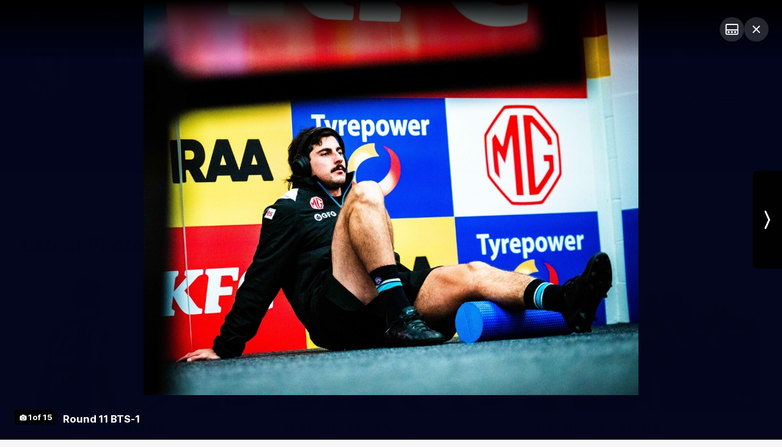

--- FILE ---
content_type: text/html;charset=utf-8
request_url: https://www.portadelaidefc.com.au/albums/1565740/round-11-bts?modal=true&type=gallery&playlistId=1565740&playlistSize=15
body_size: 29601
content:
<!doctype html>
<html lang="en">
<head>
	<meta charset="UTF-8">
	<meta http-equiv="X-UA-Compatible" content="IE=edge,chrome=1">
	<meta name="viewport" content="width=device-width, initial-scale=1">
    <meta name="apple-mobile-web-app-status-bar-style" content="black-translucent">

    <script>window.ADTAGURL_CMSID_BRIGHTCOVE = '2513968'</script>
    <script>window.ADTAGURL_CMSID_OOYALA = '1503'</script>
    <script>window.WATERMARKS_VERSION = '11843'</script>
    <script>window.CLUB_LABEL = 'aflc-port'</script>
    <script>window.CLUB_ID = '19'</script>
    <script>window.TEAM_ID = '7'</script>
    <script>window.WOMENS_TEAM_ID = '120'</script>
    <script>window.STATS_LEADERS_URL = 'https://www.afl.com.au/stats/leaders'</script>
    <script>window.STATS_PLAYERS_URL = 'https://www.afl.com.au/stats/players'</script>
    <script>window.STATS_COMPARE_PLAYER_URL = 'https://www.afl.com.au/stats/compare'</script>
    <script>
        window.VFL_TEAM_ID = '{$VFL_TEAM_ID$}';
        if ( window.VFL_TEAM_ID.indexOf( 'VFL_TEAM_ID' ) > -1 ) {
            window.VFL_TEAM_ID = undefined;
        }
    </script>
    <script>
        window.VFLW_TEAM_ID = '{$VFLW_TEAM_ID$}';
        if ( window.VFLW_TEAM_ID.indexOf( 'VFLW_TEAM_ID' ) > -1 ) {
            window.VFLW_TEAM_ID = undefined;
        }
    </script>
    <script>
        window.WAFL_TEAM_ID = '{$WAFL_TEAM_ID$}';
        if ( window.WAFL_TEAM_ID.indexOf( 'WAFL_TEAM_ID' ) > -1 ) {
            window.WAFL_TEAM_ID = undefined;
        }
    </script>
    <script>
        window.SANFL_TEAM_ID = '123';
        if ( window.SANFL_TEAM_ID.indexOf( 'SANFL_TEAM_ID' ) > -1 ) {
            window.SANFL_TEAM_ID = undefined;
        }
    </script>
    <script>window.PLAYER_HEADSHOT_YEAR = '2025'</script>
    <script>
        window.DEFAULT_COMP_ORDER = '{$DEFAULT_COMP_ORDER$}'
        window.LADDER_DEFAULT_COMP_ORDER = '{$LADDER_DEFAULT_COMP_ORDER$}'
        if ( window.DEFAULT_COMP_ORDER.indexOf( 'DEFAULT_COMP_ORDER' ) > -1 ) {
            window.DEFAULT_COMP_ORDER = undefined;
        }
        if ( window.LADDER_DEFAULT_COMP_ORDER.indexOf( 'LADDER_DEFAULT_COMP_ORDER' ) > -1 ) {
            window.LADDER_DEFAULT_COMP_ORDER = undefined;
        }
    </script>

    <link rel="shortcut icon" href="/resources/v5.42.12/i/elements/aflc-port/favicon.ico" />

    <link rel="apple-touch-icon" href="/resources/v5.42.12/i/elements/aflc-port/apple-touch-icon.png" />
    <link rel="apple-touch-icon" sizes="57x57" href="/resources/v5.42.12/i/elements/aflc-port/apple-touch-icon-57x57.png" />
    <link rel="apple-touch-icon" sizes="72x72" href="/resources/v5.42.12/i/elements/aflc-port/apple-touch-icon-72x72.png" />
    <link rel="apple-touch-icon" sizes="76x76" href="/resources/v5.42.12/i/elements/aflc-port/apple-touch-icon-76x76.png" />
    <link rel="apple-touch-icon" sizes="114x114" href="/resources/v5.42.12/i/elements/aflc-port/apple-touch-icon-114x114.png" />
    <link rel="apple-touch-icon" sizes="120x120" href="/resources/v5.42.12/i/elements/aflc-port/apple-touch-icon-120x120.png" />
    <link rel="apple-touch-icon" sizes="144x144" href="/resources/v5.42.12/i/elements/aflc-port/apple-touch-icon-144x144.png" />
    <link rel="apple-touch-icon" sizes="152x152" href="/resources/v5.42.12/i/elements/aflc-port/apple-touch-icon-152x152.png" />

    <meta name="msapplication-navbutton-color" content="#000">
    <meta name="theme-color" content="#000">

    <link rel="preload" as="font" type="font/woff2" href="/resources/v5.42.12/fonts/Inter.var.woff2" crossorigin>
    <link rel="stylesheet" href="/resources/v5.42.12/styles/screen.css" />

    <script>
        window.RESOURCES_VERSION = 'v5.42.12';
        console.info( '%c Version: ' + window.RESOURCES_VERSION + ' ', "background-color: #01285e; color: #ffffff;" )
    </script>
    <script src="/resources/v5.42.12/scripts/main.js" defer></script>
    <script crossorigin src="/resources/v5.42.12/scripts/react.bundle.min.js" defer></script>


    <!-- Service Worker Registration -->
    <script>"serviceWorker"in navigator&&window.addEventListener("load",function(){navigator.serviceWorker.register("/sw.js?resourcesPath=v5.42.12").then(function(e){console.log("ServiceWorker successfully registered with scope: ",e.scope)},function(e){console.error("ServiceWorker registration failed: ",e)})});</script>

    

<script>
    if(!window.PULSE){window.PULSE={};}
    window.PULSE.envPaths = {"label":"port-prod","domain":["www.portadelaidefc.com.au","www.portadelaidefc.prod1.aflprod.com","cms.clubs.afl.com.au","exp.portadelaidefc.com.au"],"cdn":"/resources/v5.42.12/","api":"//aflapi.portadelaidefc.com.au/afl/v2/","aflApi":"//aflapi.portadelaidefc.com.au/","aflmContentApi":"//aflapi.afl.com.au/","cfsApi":"https://api.afl.com.au/cfs/afl","cfsCommentary":"//api.afl.com.au/cfs/commentaryFeed","statsPro":"https://api.afl.com.au/statspro","misApi":"//api.afl.com.au","playerImagePath":"//s.afl.com.au/staticfile/AFL%20Tenant/AFL/Players/ChampIDImages","teamId":7,"siteName":"portadelaidefc","siteAbbr":"port","watermarksPath":"/resources/club-watermarks/11843/","clubId":"CD_T110","clientId":"c69138088c45.telstra.portadelaide-portadelaide.au","redirectUri":"https://www.portadelaidefc.com.au/login","visualPresetValue":"portadelaide"};
</script>


    
    

























<!-- adding twitter image -->
        
        
        
        

<!-- adding fb image -->
        
        
        
        

<!-- Google Tag Manager -->
<script>
window.addEventListener('DOMContentLoaded',function() {
    (function(w,d,s,l,i){w[l]=w[l]||[];w[l].push({'gtm.start':
    new Date().getTime(),event:'gtm.js'});var f=d.getElementsByTagName(s)[0],
    j=d.createElement(s),dl=l!='dataLayer'?'&l='+l:'';j.async=true;j.src=
    'https://www.googletagmanager.com/gtm.js?id='+i+dl;f.parentNode.insertBefore(j,f);
    })(window,document,'script','dataLayer','GTM-K3FG2NV');
});
</script>
<!-- End Google Tag Manager -->

<script src="//assets.adobedtm.com/launch-EN3d02652f91254186bbc3ab768d3098b9.min.js" async></script>
<script src="//www.portadelaidefc.com.au/translations/aflc-port/en.js" charset="UTF-8"></script>


<!-- NewRelic -->
<script type="text/javascript">

;window.NREUM||(NREUM={});NREUM.init={distributed_tracing:{enabled:true},privacy:{cookies_enabled:true}};

window.NREUM||(NREUM={}),__nr_require=function(t,e,n){function r(n){if(!e[n]){var o=e[n]={exports:{}};t[n][0].call(o.exports,function(e){var o=t[n][1][e];return r(o||e)},o,o.exports)}return e[n].exports}if("function"==typeof __nr_require)return __nr_require;for(var o=0;o<n.length;o++)r(n[o]);return r}({1:[function(t,e,n){function r(t){try{s.console&&console.log(t)}catch(e){}}var o,i=t("ee"),a=t(29),s={};try{o=localStorage.getItem("__nr_flags").split(","),console&&"function"==typeof console.log&&(s.console=!0,o.indexOf("dev")!==-1&&(s.dev=!0),o.indexOf("nr_dev")!==-1&&(s.nrDev=!0))}catch(c){}s.nrDev&&i.on("internal-error",function(t){r(t.stack)}),s.dev&&i.on("fn-err",function(t,e,n){r(n.stack)}),s.dev&&(r("NR AGENT IN DEVELOPMENT MODE"),r("flags: "+a(s,function(t,e){return t}).join(", ")))},{}],2:[function(t,e,n){function r(t,e,n,r,s){try{l?l-=1:o(s||new UncaughtException(t,e,n),!0)}catch(f){try{i("ierr",[f,c.now(),!0])}catch(d){}}return"function"==typeof u&&u.apply(this,a(arguments))}function UncaughtException(t,e,n){this.message=t||"Uncaught error with no additional information",this.sourceURL=e,this.line=n}function o(t,e){var n=e?null:c.now();i("err",[t,n])}var i=t("handle"),a=t(30),s=t("ee"),c=t("loader"),f=t("gos"),u=window.onerror,d=!1,p="nr@seenError";if(!c.disabled){var l=0;c.features.err=!0,t(1),window.onerror=r;try{throw new Error}catch(h){"stack"in h&&(t(13),t(12),"addEventListener"in window&&t(6),c.xhrWrappable&&t(14),d=!0)}s.on("fn-start",function(t,e,n){d&&(l+=1)}),s.on("fn-err",function(t,e,n){d&&!n[p]&&(f(n,p,function(){return!0}),this.thrown=!0,o(n))}),s.on("fn-end",function(){d&&!this.thrown&&l>0&&(l-=1)}),s.on("internal-error",function(t){i("ierr",[t,c.now(),!0])})}},{}],3:[function(t,e,n){var r=t("loader");r.disabled||(r.features.ins=!0)},{}],4:[function(t,e,n){function r(){L++,C=g.hash,this[u]=y.now()}function o(){L--,g.hash!==C&&i(0,!0);var t=y.now();this[h]=~~this[h]+t-this[u],this[d]=t}function i(t,e){E.emit("newURL",[""+g,e])}function a(t,e){t.on(e,function(){this[e]=y.now()})}var s="-start",c="-end",f="-body",u="fn"+s,d="fn"+c,p="cb"+s,l="cb"+c,h="jsTime",m="fetch",v="addEventListener",w=window,g=w.location,y=t("loader");if(w[v]&&y.xhrWrappable&&!y.disabled){var x=t(10),b=t(11),E=t(8),R=t(6),O=t(13),S=t(7),N=t(14),M=t(9),P=t("ee"),T=P.get("tracer");t(16),y.features.spa=!0;var C,L=0;P.on(u,r),b.on(p,r),M.on(p,r),P.on(d,o),b.on(l,o),M.on(l,o),P.buffer([u,d,"xhr-done","xhr-resolved"]),R.buffer([u]),O.buffer(["setTimeout"+c,"clearTimeout"+s,u]),N.buffer([u,"new-xhr","send-xhr"+s]),S.buffer([m+s,m+"-done",m+f+s,m+f+c]),E.buffer(["newURL"]),x.buffer([u]),b.buffer(["propagate",p,l,"executor-err","resolve"+s]),T.buffer([u,"no-"+u]),M.buffer(["new-jsonp","cb-start","jsonp-error","jsonp-end"]),a(N,"send-xhr"+s),a(P,"xhr-resolved"),a(P,"xhr-done"),a(S,m+s),a(S,m+"-done"),a(M,"new-jsonp"),a(M,"jsonp-end"),a(M,"cb-start"),E.on("pushState-end",i),E.on("replaceState-end",i),w[v]("hashchange",i,!0),w[v]("load",i,!0),w[v]("popstate",function(){i(0,L>1)},!0)}},{}],5:[function(t,e,n){function r(t){}if(window.performance&&window.performance.timing&&window.performance.getEntriesByType){var o=t("ee"),i=t("handle"),a=t(13),s=t(12),c="learResourceTimings",f="addEventListener",u="resourcetimingbufferfull",d="bstResource",p="resource",l="-start",h="-end",m="fn"+l,v="fn"+h,w="bstTimer",g="pushState",y=t("loader");if(!y.disabled){y.features.stn=!0,t(8),"addEventListener"in window&&t(6);var x=NREUM.o.EV;o.on(m,function(t,e){var n=t[0];n instanceof x&&(this.bstStart=y.now())}),o.on(v,function(t,e){var n=t[0];n instanceof x&&i("bst",[n,e,this.bstStart,y.now()])}),a.on(m,function(t,e,n){this.bstStart=y.now(),this.bstType=n}),a.on(v,function(t,e){i(w,[e,this.bstStart,y.now(),this.bstType])}),s.on(m,function(){this.bstStart=y.now()}),s.on(v,function(t,e){i(w,[e,this.bstStart,y.now(),"requestAnimationFrame"])}),o.on(g+l,function(t){this.time=y.now(),this.startPath=location.pathname+location.hash}),o.on(g+h,function(t){i("bstHist",[location.pathname+location.hash,this.startPath,this.time])}),f in window.performance&&(window.performance["c"+c]?window.performance[f](u,function(t){i(d,[window.performance.getEntriesByType(p)]),window.performance["c"+c]()},!1):window.performance[f]("webkit"+u,function(t){i(d,[window.performance.getEntriesByType(p)]),window.performance["webkitC"+c]()},!1)),document[f]("scroll",r,{passive:!0}),document[f]("keypress",r,!1),document[f]("click",r,!1)}}},{}],6:[function(t,e,n){function r(t){for(var e=t;e&&!e.hasOwnProperty(u);)e=Object.getPrototypeOf(e);e&&o(e)}function o(t){s.inPlace(t,[u,d],"-",i)}function i(t,e){return t[1]}var a=t("ee").get("events"),s=t("wrap-function")(a,!0),c=t("gos"),f=XMLHttpRequest,u="addEventListener",d="removeEventListener";e.exports=a,"getPrototypeOf"in Object?(r(document),r(window),r(f.prototype)):f.prototype.hasOwnProperty(u)&&(o(window),o(f.prototype)),a.on(u+"-start",function(t,e){var n=t[1],r=c(n,"nr@wrapped",function(){function t(){if("function"==typeof n.handleEvent)return n.handleEvent.apply(n,arguments)}var e={object:t,"function":n}[typeof n];return e?s(e,"fn-",null,e.name||"anonymous"):n});this.wrapped=t[1]=r}),a.on(d+"-start",function(t){t[1]=this.wrapped||t[1]})},{}],7:[function(t,e,n){function r(t,e,n){var r=t[e];"function"==typeof r&&(t[e]=function(){var t=i(arguments),e={};o.emit(n+"before-start",[t],e);var a;e[m]&&e[m].dt&&(a=e[m].dt);var s=r.apply(this,t);return o.emit(n+"start",[t,a],s),s.then(function(t){return o.emit(n+"end",[null,t],s),t},function(t){throw o.emit(n+"end",[t],s),t})})}var o=t("ee").get("fetch"),i=t(30),a=t(29);e.exports=o;var s=window,c="fetch-",f=c+"body-",u=["arrayBuffer","blob","json","text","formData"],d=s.Request,p=s.Response,l=s.fetch,h="prototype",m="nr@context";d&&p&&l&&(a(u,function(t,e){r(d[h],e,f),r(p[h],e,f)}),r(s,"fetch",c),o.on(c+"end",function(t,e){var n=this;if(e){var r=e.headers.get("content-length");null!==r&&(n.rxSize=r),o.emit(c+"done",[null,e],n)}else o.emit(c+"done",[t],n)}))},{}],8:[function(t,e,n){var r=t("ee").get("history"),o=t("wrap-function")(r);e.exports=r;var i=window.history&&window.history.constructor&&window.history.constructor.prototype,a=window.history;i&&i.pushState&&i.replaceState&&(a=i),o.inPlace(a,["pushState","replaceState"],"-")},{}],9:[function(t,e,n){function r(t){function e(){c.emit("jsonp-end",[],p),t.removeEventListener("load",e,!1),t.removeEventListener("error",n,!1)}function n(){c.emit("jsonp-error",[],p),c.emit("jsonp-end",[],p),t.removeEventListener("load",e,!1),t.removeEventListener("error",n,!1)}var r=t&&"string"==typeof t.nodeName&&"script"===t.nodeName.toLowerCase();if(r){var o="function"==typeof t.addEventListener;if(o){var a=i(t.src);if(a){var u=s(a),d="function"==typeof u.parent[u.key];if(d){var p={};f.inPlace(u.parent,[u.key],"cb-",p),t.addEventListener("load",e,!1),t.addEventListener("error",n,!1),c.emit("new-jsonp",[t.src],p)}}}}}function o(){return"addEventListener"in window}function i(t){var e=t.match(u);return e?e[1]:null}function a(t,e){var n=t.match(p),r=n[1],o=n[3];return o?a(o,e[r]):e[r]}function s(t){var e=t.match(d);return e&&e.length>=3?{key:e[2],parent:a(e[1],window)}:{key:t,parent:window}}var c=t("ee").get("jsonp"),f=t("wrap-function")(c);if(e.exports=c,o()){var u=/[?&](?:callback|cb)=([^&#]+)/,d=/(.*)\.([^.]+)/,p=/^(\w+)(\.|$)(.*)$/,l=["appendChild","insertBefore","replaceChild"];Node&&Node.prototype&&Node.prototype.appendChild?f.inPlace(Node.prototype,l,"dom-"):(f.inPlace(HTMLElement.prototype,l,"dom-"),f.inPlace(HTMLHeadElement.prototype,l,"dom-"),f.inPlace(HTMLBodyElement.prototype,l,"dom-")),c.on("dom-start",function(t){r(t[0])})}},{}],10:[function(t,e,n){var r=t("ee").get("mutation"),o=t("wrap-function")(r),i=NREUM.o.MO;e.exports=r,i&&(window.MutationObserver=function(t){return this instanceof i?new i(o(t,"fn-")):i.apply(this,arguments)},MutationObserver.prototype=i.prototype)},{}],11:[function(t,e,n){function r(t){var e=i.context(),n=s(t,"executor-",e,null,!1),r=new f(n);return i.context(r).getCtx=function(){return e},r}var o=t("wrap-function"),i=t("ee").get("promise"),a=t("ee").getOrSetContext,s=o(i),c=t(29),f=NREUM.o.PR;e.exports=i,f&&(window.Promise=r,["all","race"].forEach(function(t){var e=f[t];f[t]=function(n){function r(t){return function(){i.emit("propagate",[null,!o],a,!1,!1),o=o||!t}}var o=!1;c(n,function(e,n){Promise.resolve(n).then(r("all"===t),r(!1))});var a=e.apply(f,arguments),s=f.resolve(a);return s}}),["resolve","reject"].forEach(function(t){var e=f[t];f[t]=function(t){var n=e.apply(f,arguments);return t!==n&&i.emit("propagate",[t,!0],n,!1,!1),n}}),f.prototype["catch"]=function(t){return this.then(null,t)},f.prototype=Object.create(f.prototype,{constructor:{value:r}}),c(Object.getOwnPropertyNames(f),function(t,e){try{r[e]=f[e]}catch(n){}}),o.wrapInPlace(f.prototype,"then",function(t){return function(){var e=this,n=o.argsToArray.apply(this,arguments),r=a(e);r.promise=e,n[0]=s(n[0],"cb-",r,null,!1),n[1]=s(n[1],"cb-",r,null,!1);var c=t.apply(this,n);return r.nextPromise=c,i.emit("propagate",[e,!0],c,!1,!1),c}}),i.on("executor-start",function(t){t[0]=s(t[0],"resolve-",this,null,!1),t[1]=s(t[1],"resolve-",this,null,!1)}),i.on("executor-err",function(t,e,n){t[1](n)}),i.on("cb-end",function(t,e,n){i.emit("propagate",[n,!0],this.nextPromise,!1,!1)}),i.on("propagate",function(t,e,n){this.getCtx&&!e||(this.getCtx=function(){if(t instanceof Promise)var e=i.context(t);return e&&e.getCtx?e.getCtx():this})}),r.toString=function(){return""+f})},{}],12:[function(t,e,n){var r=t("ee").get("raf"),o=t("wrap-function")(r),i="equestAnimationFrame";e.exports=r,o.inPlace(window,["r"+i,"mozR"+i,"webkitR"+i,"msR"+i],"raf-"),r.on("raf-start",function(t){t[0]=o(t[0],"fn-")})},{}],13:[function(t,e,n){function r(t,e,n){t[0]=a(t[0],"fn-",null,n)}function o(t,e,n){this.method=n,this.timerDuration=isNaN(t[1])?0:+t[1],t[0]=a(t[0],"fn-",this,n)}var i=t("ee").get("timer"),a=t("wrap-function")(i),s="setTimeout",c="setInterval",f="clearTimeout",u="-start",d="-";e.exports=i,a.inPlace(window,[s,"setImmediate"],s+d),a.inPlace(window,[c],c+d),a.inPlace(window,[f,"clearImmediate"],f+d),i.on(c+u,r),i.on(s+u,o)},{}],14:[function(t,e,n){function r(t,e){d.inPlace(e,["onreadystatechange"],"fn-",s)}function o(){var t=this,e=u.context(t);t.readyState>3&&!e.resolved&&(e.resolved=!0,u.emit("xhr-resolved",[],t)),d.inPlace(t,g,"fn-",s)}function i(t){y.push(t),h&&(b?b.then(a):v?v(a):(E=-E,R.data=E))}function a(){for(var t=0;t<y.length;t++)r([],y[t]);y.length&&(y=[])}function s(t,e){return e}function c(t,e){for(var n in t)e[n]=t[n];return e}t(6);var f=t("ee"),u=f.get("xhr"),d=t("wrap-function")(u),p=NREUM.o,l=p.XHR,h=p.MO,m=p.PR,v=p.SI,w="readystatechange",g=["onload","onerror","onabort","onloadstart","onloadend","onprogress","ontimeout"],y=[];e.exports=u;var x=window.XMLHttpRequest=function(t){var e=new l(t);try{u.emit("new-xhr",[e],e),e.addEventListener(w,o,!1)}catch(n){try{u.emit("internal-error",[n])}catch(r){}}return e};if(c(l,x),x.prototype=l.prototype,d.inPlace(x.prototype,["open","send"],"-xhr-",s),u.on("send-xhr-start",function(t,e){r(t,e),i(e)}),u.on("open-xhr-start",r),h){var b=m&&m.resolve();if(!v&&!m){var E=1,R=document.createTextNode(E);new h(a).observe(R,{characterData:!0})}}else f.on("fn-end",function(t){t[0]&&t[0].type===w||a()})},{}],15:[function(t,e,n){function r(t){if(!s(t))return null;var e=window.NREUM;if(!e.loader_config)return null;var n=(e.loader_config.accountID||"").toString()||null,r=(e.loader_config.agentID||"").toString()||null,f=(e.loader_config.trustKey||"").toString()||null;if(!n||!r)return null;var h=l.generateSpanId(),m=l.generateTraceId(),v=Date.now(),w={spanId:h,traceId:m,timestamp:v};return(t.sameOrigin||c(t)&&p())&&(w.traceContextParentHeader=o(h,m),w.traceContextStateHeader=i(h,v,n,r,f)),(t.sameOrigin&&!u()||!t.sameOrigin&&c(t)&&d())&&(w.newrelicHeader=a(h,m,v,n,r,f)),w}function o(t,e){return"00-"+e+"-"+t+"-01"}function i(t,e,n,r,o){var i=0,a="",s=1,c="",f="";return o+"@nr="+i+"-"+s+"-"+n+"-"+r+"-"+t+"-"+a+"-"+c+"-"+f+"-"+e}function a(t,e,n,r,o,i){var a="btoa"in window&&"function"==typeof window.btoa;if(!a)return null;var s={v:[0,1],d:{ty:"Browser",ac:r,ap:o,id:t,tr:e,ti:n}};return i&&r!==i&&(s.d.tk=i),btoa(JSON.stringify(s))}function s(t){return f()&&c(t)}function c(t){var e=!1,n={};if("init"in NREUM&&"distributed_tracing"in NREUM.init&&(n=NREUM.init.distributed_tracing),t.sameOrigin)e=!0;else if(n.allowed_origins instanceof Array)for(var r=0;r<n.allowed_origins.length;r++){var o=h(n.allowed_origins[r]);if(t.hostname===o.hostname&&t.protocol===o.protocol&&t.port===o.port){e=!0;break}}return e}function f(){return"init"in NREUM&&"distributed_tracing"in NREUM.init&&!!NREUM.init.distributed_tracing.enabled}function u(){return"init"in NREUM&&"distributed_tracing"in NREUM.init&&!!NREUM.init.distributed_tracing.exclude_newrelic_header}function d(){return"init"in NREUM&&"distributed_tracing"in NREUM.init&&NREUM.init.distributed_tracing.cors_use_newrelic_header!==!1}function p(){return"init"in NREUM&&"distributed_tracing"in NREUM.init&&!!NREUM.init.distributed_tracing.cors_use_tracecontext_headers}var l=t(26),h=t(17);e.exports={generateTracePayload:r,shouldGenerateTrace:s}},{}],16:[function(t,e,n){function r(t){var e=this.params,n=this.metrics;if(!this.ended){this.ended=!0;for(var r=0;r<p;r++)t.removeEventListener(d[r],this.listener,!1);e.aborted||(n.duration=a.now()-this.startTime,this.loadCaptureCalled||4!==t.readyState?null==e.status&&(e.status=0):i(this,t),n.cbTime=this.cbTime,u.emit("xhr-done",[t],t),s("xhr",[e,n,this.startTime]))}}function o(t,e){var n=c(e),r=t.params;r.host=n.hostname+":"+n.port,r.pathname=n.pathname,t.parsedOrigin=n,t.sameOrigin=n.sameOrigin}function i(t,e){t.params.status=e.status;var n=v(e,t.lastSize);if(n&&(t.metrics.rxSize=n),t.sameOrigin){var r=e.getResponseHeader("X-NewRelic-App-Data");r&&(t.params.cat=r.split(", ").pop())}t.loadCaptureCalled=!0}var a=t("loader");if(a.xhrWrappable&&!a.disabled){var s=t("handle"),c=t(17),f=t(15).generateTracePayload,u=t("ee"),d=["load","error","abort","timeout"],p=d.length,l=t("id"),h=t(22),m=t(21),v=t(18),w=NREUM.o.REQ,g=window.XMLHttpRequest;a.features.xhr=!0,t(14),t(7),u.on("new-xhr",function(t){var e=this;e.totalCbs=0,e.called=0,e.cbTime=0,e.end=r,e.ended=!1,e.xhrGuids={},e.lastSize=null,e.loadCaptureCalled=!1,e.params=this.params||{},e.metrics=this.metrics||{},t.addEventListener("load",function(n){i(e,t)},!1),h&&(h>34||h<10)||window.opera||t.addEventListener("progress",function(t){e.lastSize=t.loaded},!1)}),u.on("open-xhr-start",function(t){this.params={method:t[0]},o(this,t[1]),this.metrics={}}),u.on("open-xhr-end",function(t,e){"loader_config"in NREUM&&"xpid"in NREUM.loader_config&&this.sameOrigin&&e.setRequestHeader("X-NewRelic-ID",NREUM.loader_config.xpid);var n=f(this.parsedOrigin);if(n){var r=!1;n.newrelicHeader&&(e.setRequestHeader("newrelic",n.newrelicHeader),r=!0),n.traceContextParentHeader&&(e.setRequestHeader("traceparent",n.traceContextParentHeader),n.traceContextStateHeader&&e.setRequestHeader("tracestate",n.traceContextStateHeader),r=!0),r&&(this.dt=n)}}),u.on("send-xhr-start",function(t,e){var n=this.metrics,r=t[0],o=this;if(n&&r){var i=m(r);i&&(n.txSize=i)}this.startTime=a.now(),this.listener=function(t){try{"abort"!==t.type||o.loadCaptureCalled||(o.params.aborted=!0),("load"!==t.type||o.called===o.totalCbs&&(o.onloadCalled||"function"!=typeof e.onload))&&o.end(e)}catch(n){try{u.emit("internal-error",[n])}catch(r){}}};for(var s=0;s<p;s++)e.addEventListener(d[s],this.listener,!1)}),u.on("xhr-cb-time",function(t,e,n){this.cbTime+=t,e?this.onloadCalled=!0:this.called+=1,this.called!==this.totalCbs||!this.onloadCalled&&"function"==typeof n.onload||this.end(n)}),u.on("xhr-load-added",function(t,e){var n=""+l(t)+!!e;this.xhrGuids&&!this.xhrGuids[n]&&(this.xhrGuids[n]=!0,this.totalCbs+=1)}),u.on("xhr-load-removed",function(t,e){var n=""+l(t)+!!e;this.xhrGuids&&this.xhrGuids[n]&&(delete this.xhrGuids[n],this.totalCbs-=1)}),u.on("addEventListener-end",function(t,e){e instanceof g&&"load"===t[0]&&u.emit("xhr-load-added",[t[1],t[2]],e)}),u.on("removeEventListener-end",function(t,e){e instanceof g&&"load"===t[0]&&u.emit("xhr-load-removed",[t[1],t[2]],e)}),u.on("fn-start",function(t,e,n){e instanceof g&&("onload"===n&&(this.onload=!0),("load"===(t[0]&&t[0].type)||this.onload)&&(this.xhrCbStart=a.now()))}),u.on("fn-end",function(t,e){this.xhrCbStart&&u.emit("xhr-cb-time",[a.now()-this.xhrCbStart,this.onload,e],e)}),u.on("fetch-before-start",function(t){function e(t,e){var n=!1;return e.newrelicHeader&&(t.set("newrelic",e.newrelicHeader),n=!0),e.traceContextParentHeader&&(t.set("traceparent",e.traceContextParentHeader),e.traceContextStateHeader&&t.set("tracestate",e.traceContextStateHeader),n=!0),n}var n,r=t[1]||{};"string"==typeof t[0]?n=t[0]:t[0]&&t[0].url?n=t[0].url:window.URL&&t[0]&&t[0]instanceof URL&&(n=t[0].href),n&&(this.parsedOrigin=c(n),this.sameOrigin=this.parsedOrigin.sameOrigin);var o=f(this.parsedOrigin);if(o&&(o.newrelicHeader||o.traceContextParentHeader))if("string"==typeof t[0]||window.URL&&t[0]&&t[0]instanceof URL){var i={};for(var a in r)i[a]=r[a];i.headers=new Headers(r.headers||{}),e(i.headers,o)&&(this.dt=o),t.length>1?t[1]=i:t.push(i)}else t[0]&&t[0].headers&&e(t[0].headers,o)&&(this.dt=o)}),u.on("fetch-start",function(t,e){this.params={},this.metrics={},this.startTime=a.now(),t.length>=1&&(this.target=t[0]),t.length>=2&&(this.opts=t[1]);var n,r=this.opts||{},i=this.target;"string"==typeof i?n=i:"object"==typeof i&&i instanceof w?n=i.url:window.URL&&"object"==typeof i&&i instanceof URL&&(n=i.href),o(this,n);var s=(""+(i&&i instanceof w&&i.method||r.method||"GET")).toUpperCase();this.params.method=s,this.txSize=m(r.body)||0}),u.on("fetch-done",function(t,e){this.params||(this.params={}),this.params.status=e?e.status:0;var n;"string"==typeof this.rxSize&&this.rxSize.length>0&&(n=+this.rxSize);var r={txSize:this.txSize,rxSize:n,duration:a.now()-this.startTime};s("xhr",[this.params,r,this.startTime])})}},{}],17:[function(t,e,n){var r={};e.exports=function(t){if(t in r)return r[t];var e=document.createElement("a"),n=window.location,o={};e.href=t,o.port=e.port;var i=e.href.split("://");!o.port&&i[1]&&(o.port=i[1].split("/")[0].split("@").pop().split(":")[1]),o.port&&"0"!==o.port||(o.port="https"===i[0]?"443":"80"),o.hostname=e.hostname||n.hostname,o.pathname=e.pathname,o.protocol=i[0],"/"!==o.pathname.charAt(0)&&(o.pathname="/"+o.pathname);var a=!e.protocol||":"===e.protocol||e.protocol===n.protocol,s=e.hostname===document.domain&&e.port===n.port;return o.sameOrigin=a&&(!e.hostname||s),"/"===o.pathname&&(r[t]=o),o}},{}],18:[function(t,e,n){function r(t,e){var n=t.responseType;return"json"===n&&null!==e?e:"arraybuffer"===n||"blob"===n||"json"===n?o(t.response):"text"===n||""===n||void 0===n?o(t.responseText):void 0}var o=t(21);e.exports=r},{}],19:[function(t,e,n){function r(){}function o(t,e,n){return function(){return i(t,[f.now()].concat(s(arguments)),e?null:this,n),e?void 0:this}}var i=t("handle"),a=t(29),s=t(30),c=t("ee").get("tracer"),f=t("loader"),u=NREUM;"undefined"==typeof window.newrelic&&(newrelic=u);var d=["setPageViewName","setCustomAttribute","setErrorHandler","finished","addToTrace","inlineHit","addRelease"],p="api-",l=p+"ixn-";a(d,function(t,e){u[e]=o(p+e,!0,"api")}),u.addPageAction=o(p+"addPageAction",!0),u.setCurrentRouteName=o(p+"routeName",!0),e.exports=newrelic,u.interaction=function(){return(new r).get()};var h=r.prototype={createTracer:function(t,e){var n={},r=this,o="function"==typeof e;return i(l+"tracer",[f.now(),t,n],r),function(){if(c.emit((o?"":"no-")+"fn-start",[f.now(),r,o],n),o)try{return e.apply(this,arguments)}catch(t){throw c.emit("fn-err",[arguments,this,t],n),t}finally{c.emit("fn-end",[f.now()],n)}}}};a("actionText,setName,setAttribute,save,ignore,onEnd,getContext,end,get".split(","),function(t,e){h[e]=o(l+e)}),newrelic.noticeError=function(t,e){"string"==typeof t&&(t=new Error(t)),i("err",[t,f.now(),!1,e])}},{}],20:[function(t,e,n){function r(t){if(NREUM.init){for(var e=NREUM.init,n=t.split("."),r=0;r<n.length-1;r++)if(e=e[n[r]],"object"!=typeof e)return;return e=e[n[n.length-1]]}}e.exports={getConfiguration:r}},{}],21:[function(t,e,n){e.exports=function(t){if("string"==typeof t&&t.length)return t.length;if("object"==typeof t){if("undefined"!=typeof ArrayBuffer&&t instanceof ArrayBuffer&&t.byteLength)return t.byteLength;if("undefined"!=typeof Blob&&t instanceof Blob&&t.size)return t.size;if(!("undefined"!=typeof FormData&&t instanceof FormData))try{return JSON.stringify(t).length}catch(e){return}}}},{}],22:[function(t,e,n){var r=0,o=navigator.userAgent.match(/Firefox[\/\s](\d+\.\d+)/);o&&(r=+o[1]),e.exports=r},{}],23:[function(t,e,n){function r(){return s.exists&&performance.now?Math.round(performance.now()):(i=Math.max((new Date).getTime(),i))-a}function o(){return i}var i=(new Date).getTime(),a=i,s=t(31);e.exports=r,e.exports.offset=a,e.exports.getLastTimestamp=o},{}],24:[function(t,e,n){function r(t){return!(!t||!t.protocol||"file:"===t.protocol)}e.exports=r},{}],25:[function(t,e,n){function r(t,e){var n=t.getEntries();n.forEach(function(t){"first-paint"===t.name?d("timing",["fp",Math.floor(t.startTime)]):"first-contentful-paint"===t.name&&d("timing",["fcp",Math.floor(t.startTime)])})}function o(t,e){var n=t.getEntries();n.length>0&&d("lcp",[n[n.length-1]])}function i(t){t.getEntries().forEach(function(t){t.hadRecentInput||d("cls",[t])})}function a(t){if(t instanceof h&&!v){var e=Math.round(t.timeStamp),n={type:t.type};e<=p.now()?n.fid=p.now()-e:e>p.offset&&e<=Date.now()?(e-=p.offset,n.fid=p.now()-e):e=p.now(),v=!0,d("timing",["fi",e,n])}}function s(t){"hidden"===t&&d("pageHide",[p.now()])}if(!("init"in NREUM&&"page_view_timing"in NREUM.init&&"enabled"in NREUM.init.page_view_timing&&NREUM.init.page_view_timing.enabled===!1)){var c,f,u,d=t("handle"),p=t("loader"),l=t(28),h=NREUM.o.EV;if("PerformanceObserver"in window&&"function"==typeof window.PerformanceObserver){c=new PerformanceObserver(r);try{c.observe({entryTypes:["paint"]})}catch(m){}f=new PerformanceObserver(o);try{f.observe({entryTypes:["largest-contentful-paint"]})}catch(m){}u=new PerformanceObserver(i);try{u.observe({type:"layout-shift",buffered:!0})}catch(m){}}if("addEventListener"in document){var v=!1,w=["click","keydown","mousedown","pointerdown","touchstart"];w.forEach(function(t){document.addEventListener(t,a,!1)})}l(s)}},{}],26:[function(t,e,n){function r(){function t(){return e?15&e[n++]:16*Math.random()|0}var e=null,n=0,r=window.crypto||window.msCrypto;r&&r.getRandomValues&&(e=r.getRandomValues(new Uint8Array(31)));for(var o,i="xxxxxxxx-xxxx-4xxx-yxxx-xxxxxxxxxxxx",a="",s=0;s<i.length;s++)o=i[s],"x"===o?a+=t().toString(16):"y"===o?(o=3&t()|8,a+=o.toString(16)):a+=o;return a}function o(){return a(16)}function i(){return a(32)}function a(t){function e(){return n?15&n[r++]:16*Math.random()|0}var n=null,r=0,o=window.crypto||window.msCrypto;o&&o.getRandomValues&&Uint8Array&&(n=o.getRandomValues(new Uint8Array(31)));for(var i=[],a=0;a<t;a++)i.push(e().toString(16));return i.join("")}e.exports={generateUuid:r,generateSpanId:o,generateTraceId:i}},{}],27:[function(t,e,n){function r(t,e){if(!o)return!1;if(t!==o)return!1;if(!e)return!0;if(!i)return!1;for(var n=i.split("."),r=e.split("."),a=0;a<r.length;a++)if(r[a]!==n[a])return!1;return!0}var o=null,i=null,a=/Version\/(\S+)\s+Safari/;if(navigator.userAgent){var s=navigator.userAgent,c=s.match(a);c&&s.indexOf("Chrome")===-1&&s.indexOf("Chromium")===-1&&(o="Safari",i=c[1])}e.exports={agent:o,version:i,match:r}},{}],28:[function(t,e,n){function r(t){function e(){t(a&&document[a]?document[a]:document[o]?"hidden":"visible")}"addEventListener"in document&&i&&document.addEventListener(i,e,!1)}e.exports=r;var o,i,a;"undefined"!=typeof document.hidden?(o="hidden",i="visibilitychange",a="visibilityState"):"undefined"!=typeof document.msHidden?(o="msHidden",i="msvisibilitychange"):"undefined"!=typeof document.webkitHidden&&(o="webkitHidden",i="webkitvisibilitychange",a="webkitVisibilityState")},{}],29:[function(t,e,n){function r(t,e){var n=[],r="",i=0;for(r in t)o.call(t,r)&&(n[i]=e(r,t[r]),i+=1);return n}var o=Object.prototype.hasOwnProperty;e.exports=r},{}],30:[function(t,e,n){function r(t,e,n){e||(e=0),"undefined"==typeof n&&(n=t?t.length:0);for(var r=-1,o=n-e||0,i=Array(o<0?0:o);++r<o;)i[r]=t[e+r];return i}e.exports=r},{}],31:[function(t,e,n){e.exports={exists:"undefined"!=typeof window.performance&&window.performance.timing&&"undefined"!=typeof window.performance.timing.navigationStart}},{}],ee:[function(t,e,n){function r(){}function o(t){function e(t){return t&&t instanceof r?t:t?f(t,c,a):a()}function n(n,r,o,i,a){if(a!==!1&&(a=!0),!l.aborted||i){t&&a&&t(n,r,o);for(var s=e(o),c=m(n),f=c.length,u=0;u<f;u++)c[u].apply(s,r);var p=d[y[n]];return p&&p.push([x,n,r,s]),s}}function i(t,e){g[t]=m(t).concat(e)}function h(t,e){var n=g[t];if(n)for(var r=0;r<n.length;r++)n[r]===e&&n.splice(r,1)}function m(t){return g[t]||[]}function v(t){return p[t]=p[t]||o(n)}function w(t,e){l.aborted||u(t,function(t,n){e=e||"feature",y[n]=e,e in d||(d[e]=[])})}var g={},y={},x={on:i,addEventListener:i,removeEventListener:h,emit:n,get:v,listeners:m,context:e,buffer:w,abort:s,aborted:!1};return x}function i(t){return f(t,c,a)}function a(){return new r}function s(){(d.api||d.feature)&&(l.aborted=!0,d=l.backlog={})}var c="nr@context",f=t("gos"),u=t(29),d={},p={},l=e.exports=o();e.exports.getOrSetContext=i,l.backlog=d},{}],gos:[function(t,e,n){function r(t,e,n){if(o.call(t,e))return t[e];var r=n();if(Object.defineProperty&&Object.keys)try{return Object.defineProperty(t,e,{value:r,writable:!0,enumerable:!1}),r}catch(i){}return t[e]=r,r}var o=Object.prototype.hasOwnProperty;e.exports=r},{}],handle:[function(t,e,n){function r(t,e,n,r){o.buffer([t],r),o.emit(t,e,n)}var o=t("ee").get("handle");e.exports=r,r.ee=o},{}],id:[function(t,e,n){function r(t){var e=typeof t;return!t||"object"!==e&&"function"!==e?-1:t===window?0:a(t,i,function(){return o++})}var o=1,i="nr@id",a=t("gos");e.exports=r},{}],loader:[function(t,e,n){function r(){if(!S++){var t=O.info=NREUM.info,e=m.getElementsByTagName("script")[0];if(setTimeout(f.abort,3e4),!(t&&t.licenseKey&&t.applicationID&&e))return f.abort();c(E,function(e,n){t[e]||(t[e]=n)});var n=a();s("mark",["onload",n+O.offset],null,"api"),s("timing",["load",n]);var r=m.createElement("script");0===t.agent.indexOf("http://")||0===t.agent.indexOf("https://")?r.src=t.agent:r.src=l+"://"+t.agent,e.parentNode.insertBefore(r,e)}}function o(){"complete"===m.readyState&&i()}function i(){s("mark",["domContent",a()+O.offset],null,"api")}var a=t(23),s=t("handle"),c=t(29),f=t("ee"),u=t(27),d=t(24),p=t(20),l=p.getConfiguration("ssl")===!1?"http":"https",h=window,m=h.document,v="addEventListener",w="attachEvent",g=h.XMLHttpRequest,y=g&&g.prototype,x=!d(h.location);NREUM.o={ST:setTimeout,SI:h.setImmediate,CT:clearTimeout,XHR:g,REQ:h.Request,EV:h.Event,PR:h.Promise,MO:h.MutationObserver};var b=""+location,E={beacon:"bam.nr-data.net",errorBeacon:"bam.nr-data.net",agent:"js-agent.newrelic.com/nr-spa-1210.min.js"},R=g&&y&&y[v]&&!/CriOS/.test(navigator.userAgent),O=e.exports={offset:a.getLastTimestamp(),now:a,origin:b,features:{},xhrWrappable:R,userAgent:u,disabled:x};if(!x){t(19),t(25),m[v]?(m[v]("DOMContentLoaded",i,!1),h[v]("load",r,!1)):(m[w]("onreadystatechange",o),h[w]("onload",r)),s("mark",["firstbyte",a.getLastTimestamp()],null,"api");var S=0}},{}],"wrap-function":[function(t,e,n){function r(t,e){function n(e,n,r,c,f){function nrWrapper(){var i,a,u,p;try{a=this,i=d(arguments),u="function"==typeof r?r(i,a):r||{}}catch(l){o([l,"",[i,a,c],u],t)}s(n+"start",[i,a,c],u,f);try{return p=e.apply(a,i)}catch(h){throw s(n+"err",[i,a,h],u,f),h}finally{s(n+"end",[i,a,p],u,f)}}return a(e)?e:(n||(n=""),nrWrapper[p]=e,i(e,nrWrapper,t),nrWrapper)}function r(t,e,r,o,i){r||(r="");var s,c,f,u="-"===r.charAt(0);for(f=0;f<e.length;f++)c=e[f],s=t[c],a(s)||(t[c]=n(s,u?c+r:r,o,c,i))}function s(n,r,i,a){if(!h||e){var s=h;h=!0;try{t.emit(n,r,i,e,a)}catch(c){o([c,n,r,i],t)}h=s}}return t||(t=u),n.inPlace=r,n.flag=p,n}function o(t,e){e||(e=u);try{e.emit("internal-error",t)}catch(n){}}function i(t,e,n){if(Object.defineProperty&&Object.keys)try{var r=Object.keys(t);return r.forEach(function(n){Object.defineProperty(e,n,{get:function(){return t[n]},set:function(e){return t[n]=e,e}})}),e}catch(i){o([i],n)}for(var a in t)l.call(t,a)&&(e[a]=t[a]);return e}function a(t){return!(t&&t instanceof Function&&t.apply&&!t[p])}function s(t,e){var n=e(t);return n[p]=t,i(t,n,u),n}function c(t,e,n){var r=t[e];t[e]=s(r,n)}function f(){for(var t=arguments.length,e=new Array(t),n=0;n<t;++n)e[n]=arguments[n];return e}var u=t("ee"),d=t(30),p="nr@original",l=Object.prototype.hasOwnProperty,h=!1;e.exports=r,e.exports.wrapFunction=s,e.exports.wrapInPlace=c,e.exports.argsToArray=f},{}]},{},["loader",2,16,5,3,4]);

;NREUM.loader_config={accountID:"2937248",trustKey:"798156",agentID:"1120120810",licenseKey:"NRJS-a1bf724b7b85f1f5adf",applicationID:"1120120810"}

;NREUM.info={beacon:"bam.nr-data.net",errorBeacon:"bam.nr-data.net",licenseKey:"NRJS-a1bf724b7b85f1f5adf",applicationID:"1120120810",sa:1}

</script>
<!-- End NewRelic -->

    <meta name="twitter:app:id:iphone" content="510364965"/>
<meta name="twitter:app:url:iphone" content="https://itunes.apple.com/au/app/port-adelaide/id510364965?mt=8"/>
<meta name="twitter:image" content="https://resources.portadelaidefc.com.au/photo-resources/2020/03/13/c975125f-d2cd-4f1f-8638-b638ede97cca/PAFC-Logo-Header.png?width=1024&height=512"/>
<meta property="og:image:height" content="630"/>
<meta name="description" content="The official AFL website of the Port Adelaide Football Club"/>
<meta name="twitter:app:name:iphone" content="Port Adelaide Official App"/>
<meta name="twitter:image:width" content="1024"/>
<meta name="twitter:account_id" content="17865904"/>
<meta property="og:description" content="The official AFL website of the Port Adelaide Football Club"/>
<meta name="twitter:title" content="Official AFL Website of the Port Adelaide Football Club"/>
<meta name="twitter:app:url:ipad" content="https://itunes.apple.com/au/app/port-adelaide/id510364965?mt=8"/>
<meta name="twitter:app:id:ipad" content="510364965"/>
<meta name="twitter:card" content="summary_large_image"/>
<meta name="twitter:url" content="https://www.portadelaidefc.com.au/albums/1565740/round-11-bts"/>
<meta name="twitter:image:height" content="512"/>
<meta property="og:image" content="https://resources.portadelaidefc.com.au/photo-resources/2020/03/13/c975125f-d2cd-4f1f-8638-b638ede97cca/PAFC-Logo-Header.png?width=1200&height=630"/>
<title>Official AFL Website of the Port Adelaide Football Club</title>
<meta name="apple-itunes-app" content="app-id=510364965"/>
<meta name="twitter:app:name:ipad" content="Port Adelaide Official App"/>
<meta property="fb:app_id" content="125273577496866"/>
<meta property="og:image:width" content="1200"/>
<meta property="og:type" content="website"/>
<meta property="og:image:type" content="image/jpeg"/>
<meta property="og:site_name" content="portadelaidefc.com.au"/>
<meta name="twitter:site" content="@PAFC"/>
<meta name="twitter:description" content="The official AFL website of the Port Adelaide Football Club"/>
<meta name="twitter:app:name:googleplay" content="Port Adelaide Official App"/>
<meta name="twitter:app:id:googleplay" content="com.afl.afl_port.android"/>
<meta name="google-play-app" content="app-id=com.afl.afl_port.android"/>
<meta property="og:url" content="https://www.portadelaidefc.com.au/albums/1565740/round-11-bts"/>
<meta property="og:title" content="Official AFL Website of the Port Adelaide Football Club"/>
<meta name="twitter:app:url:googleplay" content="https://play.google.com/store/apps/details?id=com.afl.afl_port.android"/>


<script>(window.BOOMR_mq=window.BOOMR_mq||[]).push(["addVar",{"rua.upush":"false","rua.cpush":"true","rua.upre":"false","rua.cpre":"true","rua.uprl":"false","rua.cprl":"false","rua.cprf":"false","rua.trans":"SJ-c4e5540a-7db7-407a-8fb1-ca54635bf697","rua.cook":"false","rua.ims":"false","rua.ufprl":"false","rua.cfprl":"true","rua.isuxp":"false","rua.texp":"norulematch","rua.ceh":"false","rua.ueh":"false","rua.ieh.st":"0"}]);</script>
                              <script>!function(a){var e="https://s.go-mpulse.net/boomerang/",t="addEventListener";if("False"=="True")a.BOOMR_config=a.BOOMR_config||{},a.BOOMR_config.PageParams=a.BOOMR_config.PageParams||{},a.BOOMR_config.PageParams.pci=!0,e="https://s2.go-mpulse.net/boomerang/";if(window.BOOMR_API_key="P9N6U-YBHXA-2LJ9W-R9QS4-KPUND",function(){function n(e){a.BOOMR_onload=e&&e.timeStamp||(new Date).getTime()}if(!a.BOOMR||!a.BOOMR.version&&!a.BOOMR.snippetExecuted){a.BOOMR=a.BOOMR||{},a.BOOMR.snippetExecuted=!0;var i,_,o,r=document.createElement("iframe");if(a[t])a[t]("load",n,!1);else if(a.attachEvent)a.attachEvent("onload",n);r.src="javascript:void(0)",r.title="",r.role="presentation",(r.frameElement||r).style.cssText="width:0;height:0;border:0;display:none;",o=document.getElementsByTagName("script")[0],o.parentNode.insertBefore(r,o);try{_=r.contentWindow.document}catch(O){i=document.domain,r.src="javascript:var d=document.open();d.domain='"+i+"';void(0);",_=r.contentWindow.document}_.open()._l=function(){var a=this.createElement("script");if(i)this.domain=i;a.id="boomr-if-as",a.src=e+"P9N6U-YBHXA-2LJ9W-R9QS4-KPUND",BOOMR_lstart=(new Date).getTime(),this.body.appendChild(a)},_.write("<bo"+'dy onload="document._l();">'),_.close()}}(),"".length>0)if(a&&"performance"in a&&a.performance&&"function"==typeof a.performance.setResourceTimingBufferSize)a.performance.setResourceTimingBufferSize();!function(){if(BOOMR=a.BOOMR||{},BOOMR.plugins=BOOMR.plugins||{},!BOOMR.plugins.AK){var e="true"=="true"?1:0,t="",n="clovktaxeeleq2ln43cq-f-b36c54611-clientnsv4-s.akamaihd.net",i="false"=="true"?2:1,_={"ak.v":"39","ak.cp":"946149","ak.ai":parseInt("607577",10),"ak.ol":"0","ak.cr":8,"ak.ipv":4,"ak.proto":"h2","ak.rid":"423bfdf","ak.r":43855,"ak.a2":e,"ak.m":"dscr","ak.n":"ff","ak.bpcip":"18.221.85.0","ak.cport":55352,"ak.gh":"23.33.23.200","ak.quicv":"","ak.tlsv":"tls1.3","ak.0rtt":"","ak.0rtt.ed":"","ak.csrc":"-","ak.acc":"","ak.t":"1768810181","ak.ak":"hOBiQwZUYzCg5VSAfCLimQ==6wS0qrVYnptwygWtlAFrV9s9jyhhTASyMDPHmR8tIpxhttIyED7+pTD9oJj89ctqCuE+hXBwBuT/YfYslZylF7ZtlMNdTcqa94Zfmd1pD4mvwjLCk+E5JVef6tjUCK1WIrAnYI0ldXbNfmC6qBtiij7hdUCr5FCa00ucJ1u+OxylVuXeIoMyVWwdMZ/[base64]","ak.pv":"142","ak.dpoabenc":"","ak.tf":i};if(""!==t)_["ak.ruds"]=t;var o={i:!1,av:function(e){var t="http.initiator";if(e&&(!e[t]||"spa_hard"===e[t]))_["ak.feo"]=void 0!==a.aFeoApplied?1:0,BOOMR.addVar(_)},rv:function(){var a=["ak.bpcip","ak.cport","ak.cr","ak.csrc","ak.gh","ak.ipv","ak.m","ak.n","ak.ol","ak.proto","ak.quicv","ak.tlsv","ak.0rtt","ak.0rtt.ed","ak.r","ak.acc","ak.t","ak.tf"];BOOMR.removeVar(a)}};BOOMR.plugins.AK={akVars:_,akDNSPreFetchDomain:n,init:function(){if(!o.i){var a=BOOMR.subscribe;a("before_beacon",o.av,null,null),a("onbeacon",o.rv,null,null),o.i=!0}return this},is_complete:function(){return!0}}}}()}(window);</script></head>
<body data-widget="viewport-glue" class="theme--aflc-port">

    <a class="skip-to" href="#main-content">Skip to main content</a>


<!-- Google Tag Manager (noscript) -->
<noscript><iframe src="https://www.googletagmanager.com/ns.html?id=GTM-K3FG2NV"
height="0" width="0" style="display:none;visibility:hidden"></iframe></noscript>
<!-- End Google Tag Manager (noscript) -->

<script>window.gtmContainer = 'GTM-K3FG2NV'</script>

<header class="telstra-bar " id="telstra-bar" data-widget="telstra-bar" data-script="aflc_telstra-bar" data-widget-id="e78591b7-efeb-47c9-bac8-7f19cff0acab">
    <div class="telstra-bar__wrapper">

        <div class="telstra-bar__wrapper-left">
            <div class="telstra-bar__telstra-nav js-telstra-dropdown">
    <button class="telstra-dropdown__link" data-toggle=".telstra-bar__telstra-nav">
        <span class="telstra-dropdown__flex">
	<svg class="icon telstra-dropdown__arrow" aria-hidden="true">
			<use xmlns:xlink="http://www.w3.org/1999/xlink" xlink:href="https://www.portadelaidefc.com.au/resources/v5.42.12/i/svg-output/icons.svg#icn-dropdown"></use>
	</svg>
	<svg class="icon telstra-dropdown__logo" aria-hidden="true">
			<use xmlns:xlink="http://www.w3.org/1999/xlink" xlink:href="https://www.portadelaidefc.com.au/resources/v5.42.12/i/svg-output/icons.svg#icn-telstra-white"></use>
	</svg>
            <span class="telstra-dropdown__line">Created by <span class="u-bold">Telstra</span></span>
        </span>
    </button>
    <section id="e78591b7-efeb-47c9-bac8-7f19cff0acab" class="telstra-dropdown" data-component-name="telstra bar telstra dropdown">
        <div class="telstra-dropdown__header">
            <div class="telstra-dropdown__open-logo">
	<svg class="icon telstra-logo-blue" aria-hidden="true">
			<use xmlns:xlink="http://www.w3.org/1999/xlink" xlink:href="https://www.portadelaidefc.com.au/resources/v5.42.12/i/svg-output/icons.svg#icn-telstra-light-on-red"></use>
	</svg>
            </div>
            <h1 class="telstra-dropdown__title">
                More from Telstra
            </h1>
            <p class="telstra-dropdown__subtitle">
                Australia's best network.
            </p>
            <img class="telstra-dropdown__image" srcset="
                /resources/v5.42.12/i/elements/telstra-dropdown-blue-pattern.jpg 1x,
                /resources/v5.42.12/i/elements/telstra-dropdown-blue-pattern2x.jpg 2x"
                src="/resources/v5.42.12/i/elements/telstra-dropdown-blue-pattern.jpg"
            />
        </div>
            <nav class="telstra-dropdown__wrapper" aria-label="Telstra Menu" role="navigation">
                <ul class="linked-list">
                        <li class="linked-list__item ">
                            <a class="linked-list__link js-tracked-nav-item" href="http://media.telstra.com.au/home.html" target="_blank">
                                <span class="linked-list__link-label ">
                                    Telstra
                                </span>
	<svg class="icon external" aria-hidden="true">
			<use xmlns:xlink="http://www.w3.org/1999/xlink" xlink:href="https://www.portadelaidefc.com.au/resources/v5.42.12/i/svg-output/icons.svg#icn-telstra-external"></use>
	</svg>
                            </a>
                        </li>
                </ul>
            </nav>
    </section>
            </div>
            <a class="telstra-bar__afl-logo telstra-bar__afl-logo--desktop" href="https://www.afl.com.au" target="_blank">
                <img class="icon" alt="AFL Logo" src="/resources/v5.42.12/i/elements/afl-logo-white-alt.svg"/>
                <span class="telstra-bar__afl-logo-name">
                    afl.com.au 	<svg class="icon external" aria-hidden="true">
			<use xmlns:xlink="http://www.w3.org/1999/xlink" xlink:href="https://www.portadelaidefc.com.au/resources/v5.42.12/i/svg-output/icons.svg#icn-telstra-external"></use>
	</svg>

                </span>
            </a>
        </div>

        <div class="navigation__mobile-header">
            <a href="/" class="navigation__logo navigation__logo--aflc-port">
	<svg class="icon navigation__logo-icon" aria-hidden="true">
			<use xmlns:xlink="http://www.w3.org/1999/xlink" xlink:href="https://www.portadelaidefc.com.au/resources/v5.42.12/i/svg-output/icons.svg#icn-aflc-port-light"></use>
	</svg>
	<svg class="icon navigation__logo-icon navigation__logo-icon--alt" aria-hidden="true">
			<use xmlns:xlink="http://www.w3.org/1999/xlink" xlink:href="https://www.portadelaidefc.com.au/resources/v5.42.12/i/svg-output/icons.svg#icn-aflc-port-b"></use>
	</svg>
                <span class="u-screen-reader">Club Logo</span>
            </a>
        </div>

        <div class="telstra-bar__wrapper-right">
            <nav class="navigation__menu navigation__menu--secondary js-navigation-menu-second" role="navigation">
                

    <ul id="09a464e4-a619-4297-90e7-18b76b2b1689" class="navigation__list navigation__list--secondary js-navigation-list-second" data-component-name="main navigation secondary menu">


    <li class="navigation__item js-dynamic-child js-nav-item  ">
            <a class="navigation__link js-navigation-item js-tracked-nav-item"
                tabindex="0"
                data-nav-index="0"
                
                href="https://portstore.com.au/"
                title="Shop">
                Shop
            </a>
    </li>


    <li class="navigation__item js-dynamic-child js-nav-item  ">
            <a class="navigation__link js-navigation-item js-tracked-nav-item"
                tabindex="0"
                data-nav-index="1"
                target="_blank" rel="noopener"
                href="https://theprecinctalberton.com.au/"
                title="The Precinct at Alberton">
                The Precinct at Alberton
	<svg class="icon external-link" aria-hidden="true">
			<use xmlns:xlink="http://www.w3.org/1999/xlink" xlink:href="https://www.portadelaidefc.com.au/resources/v5.42.12/i/svg-output/icons.svg#icn-telstra-external"></use>
	</svg>
            </a>
    </li>


    <li class="navigation__item js-dynamic-child js-nav-item  ">
            <a class="navigation__link js-navigation-item js-tracked-nav-item"
                tabindex="0"
                data-nav-index="2"
                
                href="/tickets"
                title="Tickets">
                Tickets
            </a>
    </li>


    <li class="navigation__item js-dynamic-child js-nav-item  ">
            <a class="navigation__link js-navigation-item js-tracked-nav-item"
                tabindex="0"
                data-nav-index="3"
                
                href="https://www.portadelaidefc.com.au/hospitality-packages"
                title="Hospitality">
                Hospitality
            </a>
    </li>


    </ul>

            </nav>

        </div>
    </div>
</header>


    <div class="navigation navigation__main-navigation js-main-navigation" id="main-navigation" data-widget="main-navigation" data-script="aflc_main-navigation" data-widget-id="d5e57dc1-bdca-451f-88e4-fd207d2454b9" data-component-name="main navigation">
        <div class="navigation__branding-bar u-hide-until-tablet js-navigation-title-bar ">
            <div class="navigation__branding-bar-container" >
                
    <div class="club-brand club-brand--desktop" style="width: 480px; height: 75px;" data-widget="lazy-load-images">
    <div class="js-lazy-load lazy-image-wrapper  ">
                <!--         <picture class=" object-fit-cover-picture ">
                    <source class="" srcset="https://resources.portadelaidefc.com.au/photo-resources/2025/03/20/b7a9ca86-74d5-419e-a14b-0ea0ed5b2406/WAPA-Navigation_960x150.png?height=54, https://resources.portadelaidefc.com.au/photo-resources/2025/03/20/b7a9ca86-74d5-419e-a14b-0ea0ed5b2406/WAPA-Navigation_960x150.png?height=108 2x, https://resources.portadelaidefc.com.au/photo-resources/2025/03/20/b7a9ca86-74d5-419e-a14b-0ea0ed5b2406/WAPA-Navigation_960x150.png?height=162 3x" media="(max-width: 640px)">
                    <source class="" srcset="https://resources.portadelaidefc.com.au/photo-resources/2025/03/20/b7a9ca86-74d5-419e-a14b-0ea0ed5b2406/WAPA-Navigation_960x150.png?height=80, https://resources.portadelaidefc.com.au/photo-resources/2025/03/20/b7a9ca86-74d5-419e-a14b-0ea0ed5b2406/WAPA-Navigation_960x150.png?height=160 2x, https://resources.portadelaidefc.com.au/photo-resources/2025/03/20/b7a9ca86-74d5-419e-a14b-0ea0ed5b2406/WAPA-Navigation_960x150.png?height=240 3x" media="(max-width: 839px)">
                    <source class="" srcset="https://resources.portadelaidefc.com.au/photo-resources/2025/03/20/b7a9ca86-74d5-419e-a14b-0ea0ed5b2406/WAPA-Navigation_960x150.png?height=160, https://resources.portadelaidefc.com.au/photo-resources/2025/03/20/b7a9ca86-74d5-419e-a14b-0ea0ed5b2406/WAPA-Navigation_960x150.png?height=320 2x, https://resources.portadelaidefc.com.au/photo-resources/2025/03/20/b7a9ca86-74d5-419e-a14b-0ea0ed5b2406/WAPA-Navigation_960x150.png?height=480 3x" media="(min-width: 840px)">
                    <img class=" js-faded-image fade-in-on-load object-fit-cover-picture__img" src="https://resources.portadelaidefc.com.au/photo-resources/2025/03/20/b7a9ca86-74d5-419e-a14b-0ea0ed5b2406/WAPA-Navigation_960x150.png?height=160" alt="WAPA-Navigation_960x150" >
        </picture>
 -->
    </div>
    </div>

            </div>
            <div class="navigation__branding-bar-container navigation__branding-bar-container--sponsor">
                
<span class="navigation__sponsor-text">Proudly Sponsored By</span>
    <div class="club-sponsor" style="width: 163px; height: 40px;" data-widget="lazy-load-images">
    <div class="js-lazy-load lazy-image-wrapper  ">
                <!--         <picture class=" object-fit-cover-picture ">
                    <source class="" srcset="https://resources.portadelaidefc.com.au/photo-resources/2025/03/17/91b9ecce-3a03-474f-ae92-abf262d53ab9/Website-Navigation-Bar-Sponsor.png?height=54, https://resources.portadelaidefc.com.au/photo-resources/2025/03/17/91b9ecce-3a03-474f-ae92-abf262d53ab9/Website-Navigation-Bar-Sponsor.png?height=108 2x, https://resources.portadelaidefc.com.au/photo-resources/2025/03/17/91b9ecce-3a03-474f-ae92-abf262d53ab9/Website-Navigation-Bar-Sponsor.png?height=162 3x" media="(max-width: 640px)">
                    <source class="" srcset="https://resources.portadelaidefc.com.au/photo-resources/2025/03/17/91b9ecce-3a03-474f-ae92-abf262d53ab9/Website-Navigation-Bar-Sponsor.png?height=80, https://resources.portadelaidefc.com.au/photo-resources/2025/03/17/91b9ecce-3a03-474f-ae92-abf262d53ab9/Website-Navigation-Bar-Sponsor.png?height=160 2x, https://resources.portadelaidefc.com.au/photo-resources/2025/03/17/91b9ecce-3a03-474f-ae92-abf262d53ab9/Website-Navigation-Bar-Sponsor.png?height=240 3x" media="(max-width: 839px)">
                    <source class="" srcset="https://resources.portadelaidefc.com.au/photo-resources/2025/03/17/91b9ecce-3a03-474f-ae92-abf262d53ab9/Website-Navigation-Bar-Sponsor.png?height=160, https://resources.portadelaidefc.com.au/photo-resources/2025/03/17/91b9ecce-3a03-474f-ae92-abf262d53ab9/Website-Navigation-Bar-Sponsor.png?height=320 2x, https://resources.portadelaidefc.com.au/photo-resources/2025/03/17/91b9ecce-3a03-474f-ae92-abf262d53ab9/Website-Navigation-Bar-Sponsor.png?height=480 3x" media="(min-width: 840px)">
                    <img class=" js-faded-image fade-in-on-load object-fit-cover-picture__img" src="https://resources.portadelaidefc.com.au/photo-resources/2025/03/17/91b9ecce-3a03-474f-ae92-abf262d53ab9/Website-Navigation-Bar-Sponsor.png?height=160" alt="Website Navigation Bar Sponsor" >
        </picture>
 -->
    </div>
    </div>

            </div>
        </div>

        <div class="navigation__container js-sticky-container">

            <div class="navigation__header">
                <a href="/" class="navigation__logo navigation__logo--aflc-port js-tracked-nav-item">
	<svg class="icon navigation__logo-icon" aria-hidden="true">
			<use xmlns:xlink="http://www.w3.org/1999/xlink" xlink:href="https://www.portadelaidefc.com.au/resources/v5.42.12/i/svg-output/icons.svg#icn-aflc-port-light"></use>
	</svg>
	<svg class="icon navigation__logo-icon navigation__logo-icon--alt" aria-hidden="true">
			<use xmlns:xlink="http://www.w3.org/1999/xlink" xlink:href="https://www.portadelaidefc.com.au/resources/v5.42.12/i/svg-output/icons.svg#icn-aflc-port-b"></use>
	</svg>
                    <span class="u-screen-reader">Club Logo</span>
                </a>
            </div>

            <div class="navigation__inner-container">

                 <nav class="navigation__menu navigation__menu--primary js-navigation-menu" role="navigation" aria-label="Main menu" data-widget="dynamic-more">
                    <ul class="navigation__menu-links js-dynamic-list">


    <li class="navigation__item js-dynamic-child js-nav-item js-featured-list ">
            <button class="navigation__link navigation__link--has-drop-down navigation__link--dropdown-trigger js-navigation-dropdown-trigger"
                data-nav-index="0" tabIndex="0" aria-expanded="false">
                Latest
	<svg class="icon navigation__expand-arrow" aria-hidden="true">
			<use xmlns:xlink="http://www.w3.org/1999/xlink" xlink:href="https://www.portadelaidefc.com.au/resources/v5.42.12/i/svg-output/icons.svg#icn-dropdown"></use>
	</svg>
	<svg class="icon show-dynamic-more" aria-hidden="true">
			<use xmlns:xlink="http://www.w3.org/1999/xlink" xlink:href="https://www.portadelaidefc.com.au/resources/v5.42.12/i/svg-output/icons.svg#icn-chevron-down"></use>
	</svg>
            </button>
            <div class="navigation__drop-down drop-down drop-down--reveal-on-hover js-navigation-dropdown-element">
                <div class="drop-down__options drop-down__options--one-column">
                    <ul>
                            <li class="drop-down__option  ">
                                <a class="navigation__link navigation__link--in-drop-down  js-tracked-nav-item"
                                    
                                    href="/news"
                                    title="News">
                                    News
                                </a>
                            </li>
                            <li class="drop-down__option  ">
                                <a class="navigation__link navigation__link--in-drop-down  js-tracked-nav-item"
                                    
                                    href="/video"
                                    title="Video">
                                    Video
                                </a>
                            </li>
                            <li class="drop-down__option  ">
                                <a class="navigation__link navigation__link--in-drop-down  js-tracked-nav-item"
                                    
                                    href="/photos"
                                    title="Photos">
                                    Photos
                                </a>
                            </li>
                            <li class="drop-down__option  ">
                                <a class="navigation__link navigation__link--in-drop-down  js-tracked-nav-item"
                                    
                                    href="/news/injury-list"
                                    title="Injury Update">
                                    Injury Update
                                </a>
                            </li>
                            <li class="drop-down__option  ">
                                <a class="navigation__link navigation__link--in-drop-down  js-tracked-nav-item"
                                    
                                    href="/open-training-and-oval-usage"
                                    title="Open Training and Oval Usage">
                                    Open Training and Oval Usage
                                </a>
                            </li>
                            <li class="drop-down__option  ">
                                <a class="navigation__link navigation__link--in-drop-down  js-tracked-nav-item"
                                    
                                    href="/peeled"
                                    title="Peeled Podcast">
                                    Peeled Podcast
                                </a>
                            </li>
                            <li class="drop-down__option  ">
                                <a class="navigation__link navigation__link--in-drop-down  js-tracked-nav-item"
                                    
                                    href="/trade-and-draft"
                                    title="Trade & Draft Hub">
                                    Trade & Draft Hub
                                </a>
                            </li>
                    </ul>
                </div>
            </div>
    </li>


    <li class="navigation__item js-dynamic-child js-nav-item  ">
            <button class="navigation__link navigation__link--has-drop-down navigation__link--dropdown-trigger js-navigation-dropdown-trigger"
                data-nav-index="1" tabIndex="0" aria-expanded="false">
                Football
	<svg class="icon navigation__expand-arrow" aria-hidden="true">
			<use xmlns:xlink="http://www.w3.org/1999/xlink" xlink:href="https://www.portadelaidefc.com.au/resources/v5.42.12/i/svg-output/icons.svg#icn-dropdown"></use>
	</svg>
	<svg class="icon show-dynamic-more" aria-hidden="true">
			<use xmlns:xlink="http://www.w3.org/1999/xlink" xlink:href="https://www.portadelaidefc.com.au/resources/v5.42.12/i/svg-output/icons.svg#icn-chevron-down"></use>
	</svg>
            </button>
            <div class="navigation__drop-down drop-down drop-down--reveal-on-hover js-navigation-dropdown-element">
                <div class="drop-down__options drop-down__options--one-column">
                    <ul>
                            <li class="drop-down__option  ">
                                <a class="navigation__link navigation__link--in-drop-down  js-tracked-nav-item"
                                    
                                    href="/teams/afl"
                                    title="AFL">
                                    AFL
                                </a>
                            </li>
                            <li class="drop-down__option  ">
                                <a class="navigation__link navigation__link--in-drop-down  js-tracked-nav-item"
                                    
                                    href="https://www.portadelaidefc.com.au/teams/aflw"
                                    title="AFLW">
                                    AFLW
                                </a>
                            </li>
                            <li class="drop-down__option  ">
                                <a class="navigation__link navigation__link--in-drop-down  js-tracked-nav-item"
                                    
                                    href="/teams/sanfl"
                                    title="SANFL">
                                    SANFL
                                </a>
                            </li>
                            <li class="drop-down__option  ">
                                <a class="navigation__link navigation__link--in-drop-down  js-tracked-nav-item"
                                    
                                    href="/teams/coaches"
                                    title="Coaches">
                                    Coaches
                                </a>
                            </li>
                    </ul>
                </div>
            </div>
    </li>


    <li class="navigation__item js-dynamic-child js-nav-item  ">
            <button class="navigation__link navigation__link--has-drop-down navigation__link--dropdown-trigger js-navigation-dropdown-trigger"
                data-nav-index="2" tabIndex="0" aria-expanded="false">
                Matches
	<svg class="icon navigation__expand-arrow" aria-hidden="true">
			<use xmlns:xlink="http://www.w3.org/1999/xlink" xlink:href="https://www.portadelaidefc.com.au/resources/v5.42.12/i/svg-output/icons.svg#icn-dropdown"></use>
	</svg>
	<svg class="icon show-dynamic-more" aria-hidden="true">
			<use xmlns:xlink="http://www.w3.org/1999/xlink" xlink:href="https://www.portadelaidefc.com.au/resources/v5.42.12/i/svg-output/icons.svg#icn-chevron-down"></use>
	</svg>
            </button>
            <div class="navigation__drop-down drop-down drop-down--reveal-on-hover js-navigation-dropdown-element">
                <div class="drop-down__options drop-down__options--one-column">
                    <ul>
                            <li class="drop-down__option  ">
                                <a class="navigation__link navigation__link--in-drop-down  js-tracked-nav-item"
                                    
                                    href="https://www.portadelaidefc.com.au/matches/afl-fixture?Competition=1&CompSeason=62&MatchTimezone=MY_TIME&GameWeeks=0&Season=85&Round=1343"
                                    title="AFL Fixture">
                                    AFL Fixture
                                </a>
                            </li>
                            <li class="drop-down__option  ">
                                <a class="navigation__link navigation__link--in-drop-down  js-tracked-nav-item"
                                    target="_blank" rel="noopener"
                                    href="https://www.portadelaidefc.com.au/matches/afl-fixture?Competition=3&CompSeason=61&MatchTimezone=MY_TIME&GameWeeks=1"
                                    title="AFLW Fixture">
                                    AFLW Fixture
	<svg class="icon external-link" aria-hidden="true">
			<use xmlns:xlink="http://www.w3.org/1999/xlink" xlink:href="https://www.portadelaidefc.com.au/resources/v5.42.12/i/svg-output/icons.svg#icn-telstra-external"></use>
	</svg>
                                </a>
                            </li>
                            <li class="drop-down__option  ">
                                <a class="navigation__link navigation__link--in-drop-down  js-tracked-nav-item"
                                    
                                    href="https://www.portadelaidefc.com.au/tickets"
                                    title="Tickets">
                                    Tickets
                                </a>
                            </li>
                            <li class="drop-down__option  ">
                                <a class="navigation__link navigation__link--in-drop-down  js-tracked-nav-item"
                                    
                                    href="https://www.portadelaidefc.com.au/hospitality-packages"
                                    title="Hospitality">
                                    Hospitality
                                </a>
                            </li>
                            <li class="drop-down__option  ">
                                <a class="navigation__link navigation__link--in-drop-down  js-tracked-nav-item"
                                    
                                    href="/matches/game-day-hub"
                                    title="AFL Game Day Hub">
                                    AFL Game Day Hub
                                </a>
                            </li>
                            <li class="drop-down__option  ">
                                <a class="navigation__link navigation__link--in-drop-down  js-tracked-nav-item"
                                    
                                    href="https://www.portadelaidefc.com.au/news/1210852"
                                    title="AFLW Game Day Hub">
                                    AFLW Game Day Hub
                                </a>
                            </li>
                            <li class="drop-down__option  ">
                                <a class="navigation__link navigation__link--in-drop-down  js-tracked-nav-item"
                                    target="_blank" rel="noopener"
                                    href="https://www.portadelaidefc.com.au/matches/afl-fixture?Competition=14"
                                    title="SANFL Fixture">
                                    SANFL Fixture
	<svg class="icon external-link" aria-hidden="true">
			<use xmlns:xlink="http://www.w3.org/1999/xlink" xlink:href="https://www.portadelaidefc.com.au/resources/v5.42.12/i/svg-output/icons.svg#icn-telstra-external"></use>
	</svg>
                                </a>
                            </li>
                            <li class="drop-down__option  ">
                                <a class="navigation__link navigation__link--in-drop-down  js-tracked-nav-item"
                                    
                                    href="https://www.portadelaidefc.com.au/matches/sanfl-game-day-hub"
                                    title="SANFL Game Day Hub">
                                    SANFL Game Day Hub
                                </a>
                            </li>
                    </ul>
                </div>
            </div>
    </li>


    <li class="navigation__item js-dynamic-child js-nav-item js-more-menu ">
            <button class="navigation__link navigation__link--has-drop-down navigation__link--dropdown-trigger js-navigation-dropdown-trigger"
                data-nav-index="3" tabIndex="0" aria-expanded="false">
                Club
	<svg class="icon navigation__expand-arrow" aria-hidden="true">
			<use xmlns:xlink="http://www.w3.org/1999/xlink" xlink:href="https://www.portadelaidefc.com.au/resources/v5.42.12/i/svg-output/icons.svg#icn-dropdown"></use>
	</svg>
	<svg class="icon show-dynamic-more" aria-hidden="true">
			<use xmlns:xlink="http://www.w3.org/1999/xlink" xlink:href="https://www.portadelaidefc.com.au/resources/v5.42.12/i/svg-output/icons.svg#icn-chevron-down"></use>
	</svg>
            </button>
            <div class="navigation__drop-down drop-down drop-down--reveal-on-hover js-navigation-dropdown-element">
                <div class="drop-down__options drop-down__options--one-column">
                    <ul>
                            <li class="drop-down__option  ">
                                <a class="navigation__link navigation__link--in-drop-down  js-tracked-nav-item"
                                    
                                    href="/club/chasing-greatness"
                                    title="Strategic Vision">
                                    Strategic Vision
                                </a>
                            </li>
                            <li class="drop-down__option  ">
                                <a class="navigation__link navigation__link--in-drop-down  js-tracked-nav-item"
                                    
                                    href="/club/partners"
                                    title="Partners">
                                    Partners
                                </a>
                            </li>
                            <li class="drop-down__option  ">
                                <a class="navigation__link navigation__link--in-drop-down  js-tracked-nav-item"
                                    
                                    href="https://www.portadelaidefc.com.au/club/upcoming-events"
                                    title="Upcoming Events">
                                    Upcoming Events
                                </a>
                            </li>
                            <li class="drop-down__option  ">
                                <a class="navigation__link navigation__link--in-drop-down  js-tracked-nav-item"
                                    target="_blank" rel="noopener"
                                    href="https://theprecinctalberton.com.au/"
                                    title="The Precinct at Alberton">
                                    The Precinct at Alberton
	<svg class="icon external-link" aria-hidden="true">
			<use xmlns:xlink="http://www.w3.org/1999/xlink" xlink:href="https://www.portadelaidefc.com.au/resources/v5.42.12/i/svg-output/icons.svg#icn-telstra-external"></use>
	</svg>
                                </a>
                            </li>
                            <li class="drop-down__option  ">
                                <a class="navigation__link navigation__link--in-drop-down  js-tracked-nav-item"
                                    
                                    href="/club/alberton-oval-precinct"
                                    title="Alberton Oval Precinct Redevelopment">
                                    Alberton Oval Precinct Redevelopment
                                </a>
                            </li>
                            <li class="drop-down__option  ">
                                <a class="navigation__link navigation__link--in-drop-down  js-tracked-nav-item"
                                    
                                    href="/academy-of-sport"
                                    title="Port Adelaide Academy of Sport">
                                    Port Adelaide Academy of Sport
                                </a>
                            </li>
                            <li class="drop-down__option  ">
                                <a class="navigation__link navigation__link--in-drop-down  js-tracked-nav-item"
                                    
                                    href="/club/museum"
                                    title="Museum">
                                    Museum
                                </a>
                            </li>
                            <li class="drop-down__option  ">
                                <a class="navigation__link navigation__link--in-drop-down  js-tracked-nav-item"
                                    
                                    href="/yartapuulti"
                                    title="Yartapuulti Football Club">
                                    Yartapuulti Football Club
                                </a>
                            </li>
                            <li class="drop-down__option  ">
                                <a class="navigation__link navigation__link--in-drop-down  js-tracked-nav-item"
                                    
                                    href="https://www.portadelaidefc.com.au/fans/kids-hub"
                                    title="Kids Hub">
                                    Kids Hub
                                </a>
                            </li>
                            <li class="drop-down__option  ">
                                <a class="navigation__link navigation__link--in-drop-down  js-tracked-nav-item"
                                    
                                    href="/club/history"
                                    title="History">
                                    History
                                </a>
                            </li>
                            <li class="drop-down__option  ">
                                <a class="navigation__link navigation__link--in-drop-down  js-tracked-nav-item"
                                    
                                    href="/club/prison-bars"
                                    title="The Prison Bars">
                                    The Prison Bars
                                </a>
                            </li>
                            <li class="drop-down__option  ">
                                <a class="navigation__link navigation__link--in-drop-down  js-tracked-nav-item"
                                    
                                    href="/club/administration"
                                    title="Administration">
                                    Administration
                                </a>
                            </li>
                    </ul>
                </div>
            </div>
    </li>


    <li class="navigation__item js-dynamic-child js-nav-item  ">
            <button class="navigation__link navigation__link--has-drop-down navigation__link--dropdown-trigger js-navigation-dropdown-trigger"
                data-nav-index="4" tabIndex="0" aria-expanded="false">
                Membership
	<svg class="icon navigation__expand-arrow" aria-hidden="true">
			<use xmlns:xlink="http://www.w3.org/1999/xlink" xlink:href="https://www.portadelaidefc.com.au/resources/v5.42.12/i/svg-output/icons.svg#icn-dropdown"></use>
	</svg>
	<svg class="icon show-dynamic-more" aria-hidden="true">
			<use xmlns:xlink="http://www.w3.org/1999/xlink" xlink:href="https://www.portadelaidefc.com.au/resources/v5.42.12/i/svg-output/icons.svg#icn-chevron-down"></use>
	</svg>
            </button>
            <div class="navigation__drop-down drop-down drop-down--reveal-on-hover js-navigation-dropdown-element">
                <div class="drop-down__options drop-down__options--one-column">
                    <ul>
                            <li class="drop-down__option  ">
                                <a class="navigation__link navigation__link--in-drop-down  js-tracked-nav-item"
                                    target="_blank" rel="noopener"
                                    href="https://membership.portadelaidefc.com.au/"
                                    title="Join or Renew">
                                    Join or Renew
	<svg class="icon external-link" aria-hidden="true">
			<use xmlns:xlink="http://www.w3.org/1999/xlink" xlink:href="https://www.portadelaidefc.com.au/resources/v5.42.12/i/svg-output/icons.svg#icn-telstra-external"></use>
	</svg>
                                </a>
                            </li>
                            <li class="drop-down__option  ">
                                <a class="navigation__link navigation__link--in-drop-down  js-tracked-nav-item"
                                    target="_blank" rel="noopener"
                                    href="https://am.ticketmaster.com/portadelaide/invoice#/"
                                    title="Member Login">
                                    Member Login
	<svg class="icon external-link" aria-hidden="true">
			<use xmlns:xlink="http://www.w3.org/1999/xlink" xlink:href="https://www.portadelaidefc.com.au/resources/v5.42.12/i/svg-output/icons.svg#icn-telstra-external"></use>
	</svg>
                                </a>
                            </li>
                            <li class="drop-down__option  ">
                                <a class="navigation__link navigation__link--in-drop-down  js-tracked-nav-item"
                                    
                                    href="/club/partner-offers"
                                    title="Member Offers">
                                    Member Offers
                                </a>
                            </li>
                            <li class="drop-down__option  ">
                                <a class="navigation__link navigation__link--in-drop-down  js-tracked-nav-item"
                                    target="_blank" rel="noopener"
                                    href="https://am.ticketmaster.com/portadelaide/Chasing-Greatness"
                                    title="Chasing Greatness Fund">
                                    Chasing Greatness Fund
	<svg class="icon external-link" aria-hidden="true">
			<use xmlns:xlink="http://www.w3.org/1999/xlink" xlink:href="https://www.portadelaidefc.com.au/resources/v5.42.12/i/svg-output/icons.svg#icn-telstra-external"></use>
	</svg>
                                </a>
                            </li>
                            <li class="drop-down__option  ">
                                <a class="navigation__link navigation__link--in-drop-down  js-tracked-nav-item"
                                    
                                    href="/photos/member-gallery"
                                    title="Member Galleries">
                                    Member Galleries
                                </a>
                            </li>
                            <li class="drop-down__option  ">
                                <a class="navigation__link navigation__link--in-drop-down  js-tracked-nav-item"
                                    target="_blank" rel="noopener"
                                    href="https://asf.org.au/projects/port-adelaide-football-club/the-premiership-initiative-part-2/"
                                    title="Donate to the club">
                                    Donate to the club
	<svg class="icon external-link" aria-hidden="true">
			<use xmlns:xlink="http://www.w3.org/1999/xlink" xlink:href="https://www.portadelaidefc.com.au/resources/v5.42.12/i/svg-output/icons.svg#icn-telstra-external"></use>
	</svg>
                                </a>
                            </li>
                    </ul>
                </div>
            </div>
    </li>


    <li class="navigation__item js-dynamic-child js-nav-item  ">
            <a class="navigation__link js-navigation-item js-tracked-nav-item"
                tabindex="0"
                data-nav-index="5"
                
                href="https://powercommunity.com.au/"
                title="Community">
                Community
            </a>
    </li>


                    </ul>
                </nav>

               <div class="navigation__buttons">
                    <div class="nav-search">
                        <button class="nav-search__open js-navigation-search-open" aria-label="Start search">
                            <div class="nav-search__open-icon"></div>
                        </button>
                        <div class="nav-search__form-wrapper">
                            <form action="/search" class="site-search__form js-navigation-search" id="search">
                                <div class="nav-search__open-icon"></div>
                                <input class="site-search__input js-navigation-search-input"
                                    type="search"
                                    name="term"
                                    placeholder="Search site"
                                    aria-label="Search through AFL content"
                                    data-component-name="main navigation"
                                />
                                <button class="site-search__go js-navigation-search-button" form="search" type="submit" aria-label="Submit searched text">
                                    <div class="nav-search__open-icon"></div>
                                </button>
                                <button class="site-search__close js-navigation-search-close-button" type="button" aria-label="Close search">
	<svg class="icon " aria-hidden="true">
			<use xmlns:xlink="http://www.w3.org/1999/xlink" xlink:href="https://www.portadelaidefc.com.au/resources/v5.42.12/i/svg-output/icons.svg#icn-close-hover"></use>
	</svg>
                                </button>
                            </form>
                        </div>
                    </div>
                    <button class="navigation__sidebar-button js-navigation-sidebar-open">
                        <span class="menu-button">
                            <span class="menu-button__line"></span>
                            <span class="menu-button__line"></span>
                            <span class="menu-button__line"></span>
                        </span>
                        <span class="u-screen-reader">Menu</span>
                    </button>
                </div>

                <a href="/" class="navigation__mobile-logo navigation__mobile-logo--aflc-port">
	<svg class="icon navigation__mobile-logo-icon" aria-hidden="true">
			<use xmlns:xlink="http://www.w3.org/1999/xlink" xlink:href="https://www.portadelaidefc.com.au/resources/v5.42.12/i/svg-output/icons.svg#icn-aflc-port-light"></use>
	</svg>
	<svg class="icon navigation__mobile-logo-icon navigation__mobile-logo-icon--alt" aria-hidden="true">
			<use xmlns:xlink="http://www.w3.org/1999/xlink" xlink:href="https://www.portadelaidefc.com.au/resources/v5.42.12/i/svg-output/icons.svg#icn-aflc-port-b"></use>
	</svg>
                    <span class="u-screen-reader">Club Logo</span>
                </a>

                <div class="navigation__login-wrapper">
                    <a href="" class="navigation__login-mobile js-navigation-login-target">
	<svg class="icon " aria-hidden="true">
			<use xmlns:xlink="http://www.w3.org/1999/xlink" xlink:href="https://www.portadelaidefc.com.au/resources/v5.42.12/i/svg-output/icons.svg#icn-account"></use>
	</svg>
                    </a>

                    <a role="button" tabindex="0" class="navigation__login-mobile navigation__login-mobile--authenticated js-user">
	<svg class="icon " aria-hidden="true">
			<use xmlns:xlink="http://www.w3.org/1999/xlink" xlink:href="https://www.portadelaidefc.com.au/resources/v5.42.12/i/svg-output/icons.svg#icn-account-authenticated"></use>
	</svg>
                        
                    </a>
                </div>
            </div>

        </div>

        
<div class="mobile-quicklinks js-mobile-quicklinks" data-component-name="main navigation mobile quick links">
        <ul class="mobile-quicklinks__link-list">
                <li class="mobile-quicklinks__item ">
                    <a class="mobile-quicklinks__link  js-tracked-nav-item"
                        data-nav-index="0"
                        
                        href="https://www.portadelaidefc.com.au/teams/afl"
                        title="AFL">
                        AFL
                    </a>
                </li>
                <li class="mobile-quicklinks__item ">
                    <a class="mobile-quicklinks__link  js-tracked-nav-item"
                        data-nav-index="1"
                        
                        href="https://www.portadelaidefc.com.au/teams/aflw"
                        title="AFLW">
                        AFLW
                    </a>
                </li>
                <li class="mobile-quicklinks__item ">
                    <a class="mobile-quicklinks__link  js-tracked-nav-item"
                        data-nav-index="2"
                        
                        href="https://www.portadelaidefc.com.au/matches/afl-fixture?Competition=1&CompSeason=62&MatchTimezone=MY_TIME&GameWeeks=0&Season=85&Round=1343"
                        title="Fixture">
                        Fixture
                    </a>
                </li>
                <li class="mobile-quicklinks__item ">
                    <a class="mobile-quicklinks__link  js-tracked-nav-item"
                        data-nav-index="3"
                        target="_blank" rel="noopener"
                        href="/tickets"
                        title="Tickets">
                        Tickets
	<svg class="icon external-link" aria-hidden="true">
			<use xmlns:xlink="http://www.w3.org/1999/xlink" xlink:href="https://www.portadelaidefc.com.au/resources/v5.42.12/i/svg-output/icons.svg#icn-external"></use>
	</svg>
                    </a>
                </li>
        </ul>
</div>

    </div>


<div class="navigation__sidebar-container">
    <div class="navigation__sidebar js-navigation-sidebar">
        <div class="navigation__sidebar-header">
            <div class="navigation__sidebar-image-wrapper">
                <img
                    src="/resources/club-watermarks/11843/aflc-port-right-dark.png"
                    class="navigation__sidebar-watermark u-hide-until-phablet"
                    alt=""
                /> 
            </div>


                <div class="navigation__sidebar-logo navigation__sidebar-logo--aflc-port u-hide-until-phablet">
	<svg class="icon navigation__sidebar-logo-icon" aria-hidden="true">
			<use xmlns:xlink="http://www.w3.org/1999/xlink" xlink:href="https://www.portadelaidefc.com.au/resources/v5.42.12/i/svg-output/icons.svg#icn-aflc-port-light"></use>
	</svg>
	<svg class="icon navigation__sidebar-logo-icon navigation__sidebar-logo-icon--alt" aria-hidden="true">
			<use xmlns:xlink="http://www.w3.org/1999/xlink" xlink:href="https://www.portadelaidefc.com.au/resources/v5.42.12/i/svg-output/icons.svg#icn-aflc-port-b"></use>
	</svg>
                </div>




             <div class="navigation__sidebar-logo navigation__sidebar-logo--aflc-port u-hide-from-phablet">
	<svg class="icon navigation__sidebar-logo-icon" aria-hidden="true">
			<use xmlns:xlink="http://www.w3.org/1999/xlink" xlink:href="https://www.portadelaidefc.com.au/resources/v5.42.12/i/svg-output/icons.svg#icn-aflc-port-light"></use>
	</svg>
	<svg class="icon navigation__sidebar-logo-icon navigation__sidebar-logo-icon--alt" aria-hidden="true">
			<use xmlns:xlink="http://www.w3.org/1999/xlink" xlink:href="https://www.portadelaidefc.com.au/resources/v5.42.12/i/svg-output/icons.svg#icn-aflc-port-b"></use>
	</svg>
            </div>
  

            <button class="navigation__sidebar-close js-navigation-sidebar-close js-navigation-sidebar-close-btn u-hide">
	<svg class="icon " aria-hidden="true">
			<use xmlns:xlink="http://www.w3.org/1999/xlink" xlink:href="https://www.portadelaidefc.com.au/resources/v5.42.12/i/svg-output/icons.svg#icn-cross"></use>
	</svg>
            </button>
        </div>

        <div class="navigation__mobile-nav-search nav-search">
            <div class="nav-search__form-wrapper">
                <form action="/search" class="site-search__form js-navigation-search" id="search">
                    <div class="nav-search__open-icon"></div>
                    <input class="site-search__input js-navigation-search-input"
                        type="search"
                        name="term"
                        placeholder="Search site"
                        aria-label="Search through AFL content"
                        data-component-name="main navigation"
                    />
                    <button class="site-search__go js-navigation-search-button" form="search" type="submit" aria-label="Submit searched text">
                        <div class="nav-search__open-icon"></div>
                    </button>
                </form>
            </div>
        </div>

        <div class="navigation__sidebar-scroll-container">
            <div class="navigation__mobile-menus">
            
<section class="sub-menu sub-menu__regional-display js-regional-display"
    data-regions-page="/select-region">
</section>

    <ul class="sub-menu" data-component-name="main navigation sidebar menu">
            <li class="sub-menu__item">
                    <button class="sub-menu__link sub-menu__link--has-drop-down js-navigation-dropdown-trigger"
                        data-nav-index="0"
                        aria-expanded="false"
                    >
                        <span class="sub-menu__item-wrapper">
                            Latest
                        </span>
	<svg class="icon sub-menu__sub-menu-expand-arrow" aria-hidden="true">
			<use xmlns:xlink="http://www.w3.org/1999/xlink" xlink:href="https://www.portadelaidefc.com.au/resources/v5.42.12/i/svg-output/icons.svg#icn-chevron-down"></use>
	</svg>
                    </button>
                    <div class="sub-menu__drop-down js-navigation-dropdown-element">
                        <ul>
                                <li>
                                    <a class="sub-menu__link js-tracked-nav-item"
                                        
                                        href="/news"
                                        title="News"
                                    >
                                        <span class="sub-menu__item-wrapper">
                                            News
                                        </span>
                                    </a>
                                </li>
                                <li>
                                    <a class="sub-menu__link js-tracked-nav-item"
                                        
                                        href="/video"
                                        title="Video"
                                    >
                                        <span class="sub-menu__item-wrapper">
                                            Video
                                        </span>
                                    </a>
                                </li>
                                <li>
                                    <a class="sub-menu__link js-tracked-nav-item"
                                        
                                        href="/photos"
                                        title="Photos"
                                    >
                                        <span class="sub-menu__item-wrapper">
                                            Photos
                                        </span>
                                    </a>
                                </li>
                                <li>
                                    <a class="sub-menu__link js-tracked-nav-item"
                                        
                                        href="/news/injury-list"
                                        title="Injury update"
                                    >
                                        <span class="sub-menu__item-wrapper">
                                            Injury update
                                        </span>
                                    </a>
                                </li>
                                <li>
                                    <a class="sub-menu__link js-tracked-nav-item"
                                        
                                        href="/open-training-and-oval-usage"
                                        title="Open Training and Oval Usage"
                                    >
                                        <span class="sub-menu__item-wrapper">
                                            Open Training and Oval Usage
                                        </span>
                                    </a>
                                </li>
                                <li>
                                    <a class="sub-menu__link js-tracked-nav-item"
                                        
                                        href="/peeled"
                                        title="Peeled Podcast"
                                    >
                                        <span class="sub-menu__item-wrapper">
                                            Peeled Podcast
                                        </span>
                                    </a>
                                </li>
                                <li>
                                    <a class="sub-menu__link js-tracked-nav-item"
                                        
                                        href="/trade-and-draft"
                                        title="Trade & Draft Hub"
                                    >
                                        <span class="sub-menu__item-wrapper">
                                            Trade & Draft Hub
                                        </span>
                                    </a>
                                </li>
                        </ul>
                    </div>
            </li>
            <li class="sub-menu__item">
                    <button class="sub-menu__link sub-menu__link--has-drop-down js-navigation-dropdown-trigger"
                        data-nav-index="1"
                        aria-expanded="false"
                    >
                        <span class="sub-menu__item-wrapper">
                            Football
                        </span>
	<svg class="icon sub-menu__sub-menu-expand-arrow" aria-hidden="true">
			<use xmlns:xlink="http://www.w3.org/1999/xlink" xlink:href="https://www.portadelaidefc.com.au/resources/v5.42.12/i/svg-output/icons.svg#icn-chevron-down"></use>
	</svg>
                    </button>
                    <div class="sub-menu__drop-down js-navigation-dropdown-element">
                        <ul>
                                <li>
                                    <a class="sub-menu__link js-tracked-nav-item"
                                        
                                        href="/teams/afl"
                                        title="AFL"
                                    >
                                        <span class="sub-menu__item-wrapper">
                                            AFL
                                        </span>
                                    </a>
                                </li>
                                <li>
                                    <a class="sub-menu__link js-tracked-nav-item"
                                        
                                        href="/teams/aflw"
                                        title="AFLW"
                                    >
                                        <span class="sub-menu__item-wrapper">
                                            AFLW
                                        </span>
                                    </a>
                                </li>
                                <li>
                                    <a class="sub-menu__link js-tracked-nav-item"
                                        
                                        href="/teams/sanfl"
                                        title="SANFL"
                                    >
                                        <span class="sub-menu__item-wrapper">
                                            SANFL
                                        </span>
                                    </a>
                                </li>
                                <li>
                                    <a class="sub-menu__link js-tracked-nav-item"
                                        
                                        href="/teams/coaches"
                                        title="Coaches"
                                    >
                                        <span class="sub-menu__item-wrapper">
                                            Coaches
                                        </span>
                                    </a>
                                </li>
                        </ul>
                    </div>
            </li>
            <li class="sub-menu__item">
                    <button class="sub-menu__link sub-menu__link--has-drop-down js-navigation-dropdown-trigger"
                        data-nav-index="2"
                        aria-expanded="false"
                    >
                        <span class="sub-menu__item-wrapper">
                            Matches
                        </span>
	<svg class="icon sub-menu__sub-menu-expand-arrow" aria-hidden="true">
			<use xmlns:xlink="http://www.w3.org/1999/xlink" xlink:href="https://www.portadelaidefc.com.au/resources/v5.42.12/i/svg-output/icons.svg#icn-chevron-down"></use>
	</svg>
                    </button>
                    <div class="sub-menu__drop-down js-navigation-dropdown-element">
                        <ul>
                                <li>
                                    <a class="sub-menu__link js-tracked-nav-item"
                                        
                                        href="https://www.portadelaidefc.com.au/matches/afl-fixture?Competition=1&CompSeason=62&MatchTimezone=MY_TIME&GameWeeks=0&Season=73"
                                        title="AFL Fixture"
                                    >
                                        <span class="sub-menu__item-wrapper">
                                            AFL Fixture
                                        </span>
                                    </a>
                                </li>
                                <li>
                                    <a class="sub-menu__link js-tracked-nav-item"
                                        
                                        href="https://www.portadelaidefc.com.au/matches/afl-fixture?Competition=3&CompSeason=61&MatchTimezone=MY_TIME&GameWeeks=1"
                                        title="AFLW Fixture"
                                    >
                                        <span class="sub-menu__item-wrapper">
                                            AFLW Fixture
                                        </span>
                                    </a>
                                </li>
                                <li>
                                    <a class="sub-menu__link js-tracked-nav-item"
                                        
                                        href="/tickets"
                                        title="Tickets"
                                    >
                                        <span class="sub-menu__item-wrapper">
                                            Tickets
                                        </span>
                                    </a>
                                </li>
                                <li>
                                    <a class="sub-menu__link js-tracked-nav-item"
                                        
                                        href="https://www.portadelaidefc.com.au/hospitality-packages"
                                        title="Hospitality"
                                    >
                                        <span class="sub-menu__item-wrapper">
                                            Hospitality
                                        </span>
                                    </a>
                                </li>
                                <li>
                                    <a class="sub-menu__link js-tracked-nav-item"
                                        
                                        href="/matches/game-day-hub"
                                        title="AFL Game Day Hub"
                                    >
                                        <span class="sub-menu__item-wrapper">
                                            AFL Game Day Hub
                                        </span>
                                    </a>
                                </li>
                                <li>
                                    <a class="sub-menu__link js-tracked-nav-item"
                                        
                                        href="https://www.portadelaidefc.com.au/news/1210852"
                                        title="AFLW Game Day Hub"
                                    >
                                        <span class="sub-menu__item-wrapper">
                                            AFLW Game Day Hub
                                        </span>
                                    </a>
                                </li>
                                <li>
                                    <a class="sub-menu__link js-tracked-nav-item"
                                        target="_blank" rel="noopener"
                                        href="https://www.portadelaidefc.com.au/matches/afl-fixture?Competition=14"
                                        title="SANFL Fixture"
                                    >
                                        <span class="sub-menu__item-wrapper">
                                            SANFL Fixture
                                        </span>
	<svg class="icon external-link" aria-hidden="true">
			<use xmlns:xlink="http://www.w3.org/1999/xlink" xlink:href="https://www.portadelaidefc.com.au/resources/v5.42.12/i/svg-output/icons.svg#icn-telstra-external"></use>
	</svg>
                                    </a>
                                </li>
                                <li>
                                    <a class="sub-menu__link js-tracked-nav-item"
                                        
                                        href="https://www.portadelaidefc.com.au/matches/sanfl-game-day-hub"
                                        title="SANFL Game Day Hub"
                                    >
                                        <span class="sub-menu__item-wrapper">
                                            SANFL Game Day Hub
                                        </span>
                                    </a>
                                </li>
                        </ul>
                    </div>
            </li>
            <li class="sub-menu__item">
                    <button class="sub-menu__link sub-menu__link--has-drop-down js-navigation-dropdown-trigger"
                        data-nav-index="3"
                        aria-expanded="false"
                    >
                        <span class="sub-menu__item-wrapper">
                            Club
                        </span>
	<svg class="icon sub-menu__sub-menu-expand-arrow" aria-hidden="true">
			<use xmlns:xlink="http://www.w3.org/1999/xlink" xlink:href="https://www.portadelaidefc.com.au/resources/v5.42.12/i/svg-output/icons.svg#icn-chevron-down"></use>
	</svg>
                    </button>
                    <div class="sub-menu__drop-down js-navigation-dropdown-element">
                        <ul>
                                <li>
                                    <a class="sub-menu__link js-tracked-nav-item"
                                        
                                        href="/club/chasing-greatness"
                                        title="Strategic Vision"
                                    >
                                        <span class="sub-menu__item-wrapper">
                                            Strategic Vision
                                        </span>
                                    </a>
                                </li>
                                <li>
                                    <a class="sub-menu__link js-tracked-nav-item"
                                        
                                        href="https://www.portadelaidefc.com.au/club/upcoming-events"
                                        title="Upcoming Events"
                                    >
                                        <span class="sub-menu__item-wrapper">
                                            Upcoming Events
                                        </span>
                                    </a>
                                </li>
                                <li>
                                    <a class="sub-menu__link js-tracked-nav-item"
                                        
                                        href="/academy-of-sport"
                                        title="Port Adelaide Academy of Sport"
                                    >
                                        <span class="sub-menu__item-wrapper">
                                            Port Adelaide Academy of Sport
                                        </span>
                                    </a>
                                </li>
                                <li>
                                    <a class="sub-menu__link js-tracked-nav-item"
                                        
                                        href="https://www.portadelaidefc.com.au/club/museum"
                                        title="Museum"
                                    >
                                        <span class="sub-menu__item-wrapper">
                                            Museum
                                        </span>
                                    </a>
                                </li>
                                <li>
                                    <a class="sub-menu__link js-tracked-nav-item"
                                        
                                        href="/community"
                                        title="Community"
                                    >
                                        <span class="sub-menu__item-wrapper">
                                            Community
                                        </span>
                                    </a>
                                </li>
                                <li>
                                    <a class="sub-menu__link js-tracked-nav-item"
                                        
                                        href="/club/partners"
                                        title="Partners"
                                    >
                                        <span class="sub-menu__item-wrapper">
                                            Partners
                                        </span>
                                    </a>
                                </li>
                                <li>
                                    <a class="sub-menu__link js-tracked-nav-item"
                                        
                                        href="/yartapuulti"
                                        title="Yartapuulti Football Club"
                                    >
                                        <span class="sub-menu__item-wrapper">
                                            Yartapuulti Football Club
                                        </span>
                                    </a>
                                </li>
                                <li>
                                    <a class="sub-menu__link js-tracked-nav-item"
                                        
                                        href="/club/alberton-oval/precinct"
                                        title="Alberton Oval Precinct"
                                    >
                                        <span class="sub-menu__item-wrapper">
                                            Alberton Oval Precinct
                                        </span>
                                    </a>
                                </li>
                                <li>
                                    <a class="sub-menu__link js-tracked-nav-item"
                                        
                                        href="/club/history"
                                        title="History"
                                    >
                                        <span class="sub-menu__item-wrapper">
                                            History
                                        </span>
                                    </a>
                                </li>
                                <li>
                                    <a class="sub-menu__link js-tracked-nav-item"
                                        
                                        href="/club/prison-bars"
                                        title="The Prison Bars"
                                    >
                                        <span class="sub-menu__item-wrapper">
                                            The Prison Bars
                                        </span>
                                    </a>
                                </li>
                                <li>
                                    <a class="sub-menu__link js-tracked-nav-item"
                                        
                                        href="/club/administration"
                                        title="Administration"
                                    >
                                        <span class="sub-menu__item-wrapper">
                                            Administration
                                        </span>
                                    </a>
                                </li>
                        </ul>
                    </div>
            </li>
            <li class="sub-menu__item">
                    <button class="sub-menu__link sub-menu__link--has-drop-down js-navigation-dropdown-trigger"
                        data-nav-index="4"
                        aria-expanded="false"
                    >
                        <span class="sub-menu__item-wrapper">
                            Membership
                        </span>
	<svg class="icon sub-menu__sub-menu-expand-arrow" aria-hidden="true">
			<use xmlns:xlink="http://www.w3.org/1999/xlink" xlink:href="https://www.portadelaidefc.com.au/resources/v5.42.12/i/svg-output/icons.svg#icn-chevron-down"></use>
	</svg>
                    </button>
                    <div class="sub-menu__drop-down js-navigation-dropdown-element">
                        <ul>
                                <li>
                                    <a class="sub-menu__link js-tracked-nav-item"
                                        
                                        href="https://membership.portadelaidefc.com.au/"
                                        title="Join or Renew"
                                    >
                                        <span class="sub-menu__item-wrapper">
                                            Join or Renew
                                        </span>
                                    </a>
                                </li>
                                <li>
                                    <a class="sub-menu__link js-tracked-nav-item"
                                        
                                        href="https://am.ticketmaster.com/portadelaide/invoice#/"
                                        title="Member Login"
                                    >
                                        <span class="sub-menu__item-wrapper">
                                            Member Login
                                        </span>
                                    </a>
                                </li>
                                <li>
                                    <a class="sub-menu__link js-tracked-nav-item"
                                        
                                        href="/club/partner-offers"
                                        title="Member Offers"
                                    >
                                        <span class="sub-menu__item-wrapper">
                                            Member Offers
                                        </span>
                                    </a>
                                </li>
                                <li>
                                    <a class="sub-menu__link js-tracked-nav-item"
                                        
                                        href="photos/member-gallery"
                                        title="Member Galleries"
                                    >
                                        <span class="sub-menu__item-wrapper">
                                            Member Galleries
                                        </span>
                                    </a>
                                </li>
                                <li>
                                    <a class="sub-menu__link js-tracked-nav-item"
                                        
                                        href="https://asf.org.au/projects/port-adelaide-football-club/the-premiership-initiative-part-2/"
                                        title="Donate to the Club"
                                    >
                                        <span class="sub-menu__item-wrapper">
                                            Donate to the Club
                                        </span>
                                    </a>
                                </li>
                        </ul>
                    </div>
            </li>
            <li class="sub-menu__item">
                    <button class="sub-menu__link sub-menu__link--has-drop-down js-navigation-dropdown-trigger"
                        data-nav-index="5"
                        aria-expanded="false"
                    >
                        <span class="sub-menu__item-wrapper">
                            Fan Zone
                        </span>
	<svg class="icon sub-menu__sub-menu-expand-arrow" aria-hidden="true">
			<use xmlns:xlink="http://www.w3.org/1999/xlink" xlink:href="https://www.portadelaidefc.com.au/resources/v5.42.12/i/svg-output/icons.svg#icn-chevron-down"></use>
	</svg>
                    </button>
                    <div class="sub-menu__drop-down js-navigation-dropdown-element">
                        <ul>
                                <li>
                                    <a class="sub-menu__link js-tracked-nav-item"
                                        
                                        href="/fans/kids-hub"
                                        title="Kids Hub"
                                    >
                                        <span class="sub-menu__item-wrapper">
                                            Kids Hub
                                        </span>
                                    </a>
                                </li>
                                <li>
                                    <a class="sub-menu__link js-tracked-nav-item"
                                        
                                        href="https://www.portadelaidefc.com.au/fans/calendar"
                                        title="Sync Our Fixture"
                                    >
                                        <span class="sub-menu__item-wrapper">
                                            Sync Our Fixture
                                        </span>
                                    </a>
                                </li>
                                <li>
                                    <a class="sub-menu__link js-tracked-nav-item"
                                        
                                        href="/fans/club-app"
                                        title="Club App"
                                    >
                                        <span class="sub-menu__item-wrapper">
                                            Club App
                                        </span>
                                    </a>
                                </li>
                                <li>
                                    <a class="sub-menu__link js-tracked-nav-item"
                                        
                                        href="/fans"
                                        title="Follow Us"
                                    >
                                        <span class="sub-menu__item-wrapper">
                                            Follow Us
                                        </span>
                                    </a>
                                </li>
                                <li>
                                    <a class="sub-menu__link js-tracked-nav-item"
                                        
                                        href="/fans/group"
                                        title="Supporter Groups"
                                    >
                                        <span class="sub-menu__item-wrapper">
                                            Supporter Groups
                                        </span>
                                    </a>
                                </li>
                        </ul>
                    </div>
            </li>
            <li class="sub-menu__item">
                    <a class="sub-menu__link js-tracked-nav-item" 
                        href="https://portstore.com.au/"
                        data-nav-index="6"
                        target="_blank" rel="noopener"
                    > 
                    <span class="sub-menu__item-wrapper">
                            Shop
                        </span>
	<svg class="icon external-link" aria-hidden="true">
			<use xmlns:xlink="http://www.w3.org/1999/xlink" xlink:href="https://www.portadelaidefc.com.au/resources/v5.42.12/i/svg-output/icons.svg#icn-telstra-external"></use>
	</svg>
                    </a>
            </li>
            <li class="sub-menu__item">
                    <a class="sub-menu__link js-tracked-nav-item" 
                        href="https://premier.ticketek.com.au/shows/show.aspx?sh=PORTAGP23"
                        data-nav-index="7"
                        target="_blank" rel="noopener"
                    > 
                    <span class="sub-menu__item-wrapper">
                            Tickets
                        </span>
	<svg class="icon external-link" aria-hidden="true">
			<use xmlns:xlink="http://www.w3.org/1999/xlink" xlink:href="https://www.portadelaidefc.com.au/resources/v5.42.12/i/svg-output/icons.svg#icn-telstra-external"></use>
	</svg>
                    </a>
            </li>
            <li class="sub-menu__item">
                    <a class="sub-menu__link js-tracked-nav-item" 
                        href="https://www.portadelaidefc.com.au/hospitality-packages"
                        data-nav-index="8"
                        
                    > 
                    <span class="sub-menu__item-wrapper">
                            Hospitality
                        </span>
                    </a>
            </li>
            <li class="sub-menu__item">
                    <a class="sub-menu__link js-tracked-nav-item" 
                        href="https://www.portadelaidefc.com.au/club/museum"
                        data-nav-index="9"
                        
                    > 
                    <span class="sub-menu__item-wrapper">
                            Museum
                        </span>
                    </a>
            </li>
            <li class="sub-menu__item">
                    <a class="sub-menu__link js-tracked-nav-item" 
                        href="https://theprecinctalberton.com.au/"
                        data-nav-index="10"
                        target="_blank" rel="noopener"
                    > 
                    <span class="sub-menu__item-wrapper">
                            The Precinct at Alberton
                        </span>
	<svg class="icon external-link" aria-hidden="true">
			<use xmlns:xlink="http://www.w3.org/1999/xlink" xlink:href="https://www.portadelaidefc.com.au/resources/v5.42.12/i/svg-output/icons.svg#icn-telstra-external"></use>
	</svg>
                    </a>
            </li>
            <li class="sub-menu__item">
                    <a class="sub-menu__link js-tracked-nav-item" 
                        href="https://www.since1870.com.au/"
                        data-nav-index="11"
                        target="_blank" rel="noopener"
                    > 
                    <span class="sub-menu__item-wrapper">
                            Since 1870
                        </span>
	<svg class="icon external-link" aria-hidden="true">
			<use xmlns:xlink="http://www.w3.org/1999/xlink" xlink:href="https://www.portadelaidefc.com.au/resources/v5.42.12/i/svg-output/icons.svg#icn-telstra-external"></use>
	</svg>
                    </a>
            </li>
            <li class="sub-menu__item">
                    <a class="sub-menu__link js-tracked-nav-item" 
                        href="https://portstore.com.au/"
                        data-nav-index="12"
                        
                    > 
                    <span class="sub-menu__item-wrapper">
                            The Port Store
                        </span>
                    </a>
            </li>
    </ul>

            </div>

            <div class="navigation__sidebar-menus">
            
<section class="sub-menu sub-menu__regional-display js-regional-display"
    data-regions-page="/select-region">
</section>

    <ul class="sub-menu" data-component-name="main navigation sidebar menu">
            <li class="sub-menu__item">
                    <a class="sub-menu__link js-tracked-nav-item" 
                        href="https://theprecinctalberton.com.au/"
                        data-nav-index="0"
                        
                    > 
                    <span class="sub-menu__item-wrapper">
                            The Precinct at Alberton
                        </span>
                    </a>
            </li>
            <li class="sub-menu__item">
                    <a class="sub-menu__link js-tracked-nav-item" 
                        href="https://www.since1870.com.au/"
                        data-nav-index="1"
                        target="_blank" rel="noopener"
                    > 
                    <span class="sub-menu__item-wrapper">
                            Since 1870
                        </span>
	<svg class="icon external-link" aria-hidden="true">
			<use xmlns:xlink="http://www.w3.org/1999/xlink" xlink:href="https://www.portadelaidefc.com.au/resources/v5.42.12/i/svg-output/icons.svg#icn-telstra-external"></use>
	</svg>
                    </a>
            </li>
            <li class="sub-menu__item">
                    <a class="sub-menu__link js-tracked-nav-item" 
                        href="/yartapuulti"
                        data-nav-index="2"
                        
                    > 
                    <span class="sub-menu__item-wrapper">
                            Yartapuulti
                        </span>
                    </a>
            </li>
            <li class="sub-menu__item">
                    <button class="sub-menu__link sub-menu__link--has-drop-down js-navigation-dropdown-trigger"
                        data-nav-index="3"
                        aria-expanded="false"
                    >
                        <span class="sub-menu__item-wrapper">
                            Fan Zone
                        </span>
	<svg class="icon sub-menu__sub-menu-expand-arrow" aria-hidden="true">
			<use xmlns:xlink="http://www.w3.org/1999/xlink" xlink:href="https://www.portadelaidefc.com.au/resources/v5.42.12/i/svg-output/icons.svg#icn-chevron-down"></use>
	</svg>
                    </button>
                    <div class="sub-menu__drop-down js-navigation-dropdown-element">
                        <ul>
                                <li>
                                    <a class="sub-menu__link js-tracked-nav-item"
                                        
                                        href="https://www.portadelaidefc.com.au/fans"
                                        title="Fan Zone Home"
                                    >
                                        <span class="sub-menu__item-wrapper">
                                            Fan Zone Home
                                        </span>
                                    </a>
                                </li>
                                <li>
                                    <a class="sub-menu__link js-tracked-nav-item"
                                        
                                        href="/fans/kids-hub"
                                        title="Kids Hub"
                                    >
                                        <span class="sub-menu__item-wrapper">
                                            Kids Hub
                                        </span>
                                    </a>
                                </li>
                                <li>
                                    <a class="sub-menu__link js-tracked-nav-item"
                                        
                                        href="https://www.portadelaidefc.com.au/fans/calendar"
                                        title="Sync Our Fixture"
                                    >
                                        <span class="sub-menu__item-wrapper">
                                            Sync Our Fixture
                                        </span>
                                    </a>
                                </li>
                                <li>
                                    <a class="sub-menu__link js-tracked-nav-item"
                                        
                                        href="/fans/club-app"
                                        title="Club App"
                                    >
                                        <span class="sub-menu__item-wrapper">
                                            Club App
                                        </span>
                                    </a>
                                </li>
                                <li>
                                    <a class="sub-menu__link js-tracked-nav-item"
                                        
                                        href="https://www.portadelaidefc.com.au/fans/fixture-print-outs"
                                        title="Fixture Print Outs"
                                    >
                                        <span class="sub-menu__item-wrapper">
                                            Fixture Print Outs
                                        </span>
                                    </a>
                                </li>
                                <li>
                                    <a class="sub-menu__link js-tracked-nav-item"
                                        
                                        href="/fans"
                                        title="Follow us"
                                    >
                                        <span class="sub-menu__item-wrapper">
                                            Follow us
                                        </span>
                                    </a>
                                </li>
                                <li>
                                    <a class="sub-menu__link js-tracked-nav-item"
                                        
                                        href="/fans/groups"
                                        title="Supporter Groups"
                                    >
                                        <span class="sub-menu__item-wrapper">
                                            Supporter Groups
                                        </span>
                                    </a>
                                </li>
                        </ul>
                    </div>
            </li>
            <li class="sub-menu__item">
                    <a class="sub-menu__link js-tracked-nav-item" 
                        href="/club/contact"
                        data-nav-index="4"
                        
                    > 
                    <span class="sub-menu__item-wrapper">
                            Contact Us
                        </span>
                    </a>
            </li>
            <li class="sub-menu__item">
                    <a class="sub-menu__link js-tracked-nav-item" 
                        href="https://www.afl.com.au/"
                        data-nav-index="5"
                        target="_blank" rel="noopener"
                    > 
                    <span class="sub-menu__item-wrapper">
                            AFL
                        </span>
	<svg class="icon external-link" aria-hidden="true">
			<use xmlns:xlink="http://www.w3.org/1999/xlink" xlink:href="https://www.portadelaidefc.com.au/resources/v5.42.12/i/svg-output/icons.svg#icn-telstra-external"></use>
	</svg>
                    </a>
            </li>
            <li class="sub-menu__item">
                    <a class="sub-menu__link js-tracked-nav-item" 
                        href="https://www.womens.afl/"
                        data-nav-index="6"
                        target="_blank" rel="noopener"
                    > 
                    <span class="sub-menu__item-wrapper">
                            AFLW
                        </span>
	<svg class="icon external-link" aria-hidden="true">
			<use xmlns:xlink="http://www.w3.org/1999/xlink" xlink:href="https://www.portadelaidefc.com.au/resources/v5.42.12/i/svg-output/icons.svg#icn-telstra-external"></use>
	</svg>
                    </a>
            </li>
    </ul>

            </div>

            <div class="navigation__social">
            

    <div id="8199a057-7bf9-4f1c-916d-a1a1366591b1" class="social " data-component-name="main navigation social menu">
            <div class="social__title">
                <p class="social__title-text">
                    Follow Us on Social
                </p>
            </div>
        <ul class="social__menu">
                    <li class="social__item">
                        <a href="http://instagram.com/pafc" class="social__link social__link--instagram js-tracked-nav-item">
                                <span class="social__icon">
	<svg class="icon " aria-hidden="true">
			<use xmlns:xlink="http://www.w3.org/1999/xlink" xlink:href="https://www.portadelaidefc.com.au/resources/v5.42.12/i/svg-output/icons.svg#icn-instagram"></use>
	</svg>
                                </span>
                            <span class="u-screen-reader">
                                Instagram
                            </span>
                        </a>
                    </li>
                    <li class="social__item">
                        <a href="https://www.tiktok.com/@pafc" class="social__link social__link--tiktok js-tracked-nav-item">
                                <span class="social__icon">
	<svg class="icon " aria-hidden="true">
			<use xmlns:xlink="http://www.w3.org/1999/xlink" xlink:href="https://www.portadelaidefc.com.au/resources/v5.42.12/i/svg-output/icons.svg#icn-tiktok"></use>
	</svg>
                                </span>
                            <span class="u-screen-reader">
                                TikTok
                            </span>
                        </a>
                    </li>
                    <li class="social__item">
                        <a href="http://www.facebook.com/portadelaidefc" class="social__link social__link--facebook js-tracked-nav-item">
                                <span class="social__icon">
	<svg class="icon " aria-hidden="true">
			<use xmlns:xlink="http://www.w3.org/1999/xlink" xlink:href="https://www.portadelaidefc.com.au/resources/v5.42.12/i/svg-output/icons.svg#icn-facebook"></use>
	</svg>
                                </span>
                            <span class="u-screen-reader">
                                Facebook
                            </span>
                        </a>
                    </li>
                    <li class="social__item">
                        <a href="http://www.youtube.com/user/PortAdelaideFC" class="social__link social__link--youtube js-tracked-nav-item">
                                <span class="social__icon">
	<svg class="icon " aria-hidden="true">
			<use xmlns:xlink="http://www.w3.org/1999/xlink" xlink:href="https://www.portadelaidefc.com.au/resources/v5.42.12/i/svg-output/icons.svg#icn-youtube"></use>
	</svg>
                                </span>
                            <span class="u-screen-reader">
                                Youtube
                            </span>
                        </a>
                    </li>
                    <li class="social__item">
                        <a href="https://twitter.com/#!/PAFC" class="social__link social__link--twitter js-tracked-nav-item">
                                <span class="social__icon">
	<svg class="icon " aria-hidden="true">
			<use xmlns:xlink="http://www.w3.org/1999/xlink" xlink:href="https://www.portadelaidefc.com.au/resources/v5.42.12/i/svg-output/icons.svg#icn-twitter"></use>
	</svg>
                                </span>
                            <span class="u-screen-reader">
                                Twitter
                            </span>
                        </a>
                    </li>
        </ul>
    </div>

            </div>
        </div>
    </div>
</div>

<div class="navigation__overlay js-overlay js-navigation-sidebar-close"></div>

    <section
            id="c2163598-af4b-42c3-b8d2-50827abb3c5f"
        class="static-header static-header--icon " data-widget="lazy-load-images">
        <div class="static-header__wrapper">

        <h1 class="static-header__title">Photos</h1>
        </div>
    </section>

    <section id="8e0abeb3-8761-4818-a393-97dacd4fb49b" class="sub-navigation ">
        <div class="sub-navigation__wrapper">
            <nav class="sub-navigation__nav" data-widget="sub-navigation" data-script="aflc_sub-navigation" aria-label="News (sub nav)" role="navigation">
                <ul class="sub-navigation__list">
                        <li class="sub-navigation__item ">
                            <a class="sub-navigation__link " href="/news/all-news" >
                                News
                            </a>
                        </li>
                        <li class="sub-navigation__item ">
                            <a class="sub-navigation__link " href="/video" >
                                Videos
                            </a>
                        </li>
                        <li class="sub-navigation__item ">
                            <a class="sub-navigation__link " href="/photos" >
                                Photos
                            </a>
                        </li>
                        <li class="sub-navigation__item ">
                            <a class="sub-navigation__link " href="/news/injury-list" >
                                Injury Update
                            </a>
                        </li>
                        <li class="sub-navigation__item ">
                            <a class="sub-navigation__link " href="https://www.portadelaidefc.com.au/teams/afl/latest" >
                                AFL News
                            </a>
                        </li>
                        <li class="sub-navigation__item ">
                            <a class="sub-navigation__link " href="https://www.portadelaidefc.com.au/teams/aflw/latest" >
                                AFLW News
                            </a>
                        </li>
                        <li class="sub-navigation__item ">
                            <a class="sub-navigation__link " href="/teams/sanfl" >
                                SANFL
                            </a>
                        </li>
                        <li class="sub-navigation__item ">
                            <a class="sub-navigation__link " href="/news/community-news" >
                                Community News
                            </a>
                        </li>
                </ul>
            </nav>
        </div>
    </section>


<div class="body-content js-body-content">

    

    <main id="main-content">
    	

    <section id="281359c0-9743-4fdf-8b9e-c926a6d50b36"

                data-playlist-restriction="PHOTO"

    data-widget="media-list"
    data-script="aflc_load-more"
    data-template="common.media-list-items-wrapper"

    data-content-types="PLAYLIST"
    data-tags=""
    data-playlist-restriction=""
    data-references=""

    data-page="1"
    data-num-pages="102"
    data-page-size="9"
    data-page-size-loadmore="9"

            data-order-direction="DESCENDING"
            data-order-parameter="displayDate"

        data-variant-config="[{&quot;name&quot;:&quot;thumbnailMobile&quot;,&quot;maxWidth&quot;:640,&quot;size&quot;:{&quot;width&quot;:344,&quot;height&quot;:215},&quot;multipliers&quot;:[1,2,3]},{&quot;name&quot;:&quot;thumbnailTablet&quot;,&quot;maxWidth&quot;:839,&quot;size&quot;:{&quot;width&quot;:808,&quot;height&quot;:505},&quot;multipliers&quot;:[1,2,3]},{&quot;name&quot;:&quot;thumbnailDesktop&quot;,&quot;minWidth&quot;:840,&quot;size&quot;:{&quot;width&quot;:451,&quot;height&quot;:268},&quot;multipliers&quot;:[1,2,3]},{&quot;name&quot;:&quot;default&quot;,&quot;size&quot;:{&quot;width&quot;:451,&quot;height&quot;:268},&quot;multipliers&quot;:[1],&quot;cssClass&quot;:&quot;&quot;}]"
        class="media-list media-list--photo  widget wrapper "
        data-grid-class="block-list-3 block-list-1-phablet"
        data-media-thumbnail-class=""
        data-placeholder-modifier-class="placeholder--medium placeholder--dark"
        data-featured="false"
        data-title="Latest Photos"
        data-widget="article-list"
        data-script="aflc_article-list"    
    >


        <header class="widget-header  js-widget-header  ">
            <div class="widget-header__content">
                        <h2 class="widget-header__title">Latest Photos</h2>
                    <div class="widget-sponsor js-widget-header-sponsor u-hide"></div>
            </div>
        </header>

            <ol class="media-list__list block-list-3 block-list-1-phablet js-media-list" data-script="aflc_media-list">



                    <li class="media-list__item ">














    <article
        class="media-thumbnail js-tracking-link
         
        
        
        media-thumbnail--has-footer
        
        "
        data-widget="lazy-load-images" data-id="1945336"
    >

        <div class="media-thumbnail__link">

                <a class="media-thumbnail__absolute-link js-focus-on-tab js-media-thumbnail__link" href="/albums/1945336/training-16-january?modal=true&type=gallery&playlistId=1945336&playlistSize=131" title="Training - 16 January" aria-label="Training - 16 January" data-index-position="1" data-content-type="album"
                    data-ui-modal="#GalleryModal"
                    data-modal-added="true"
                    data-ui-args='{"contentId": 1945336,
                    "mediaId":"",
                    "mediaTitle":"Training - 16 January",
                    "mediaDescription":"The group took to the track as pre-season preparations continue. Image: Matt Sampson.",
                    "subtitle":"",
                    "playlistSize": "131",
                    "coverItem": "1945264",
                    "type": "playlist",
                    "link": "/albums/1945336/training-16-january?modal=true&type=gallery&playlistId=1945336&playlistSize=131",
                    "publishFrom": "1768783316432",
                    "mediaDate":"19/1/2026",
                    "isExclusive": "false"}'
                >
                </a>

            <header class="media-thumbnail__image-container placeholder placeholder--medium placeholder--dark">
    <div class="js-lazy-load lazy-image-wrapper  ">
                <!--         <picture class=" object-fit-cover-picture ">
                    <source class="" srcset="https://resources.portadelaidefc.com.au/photo-resources/2026/01/18/eeb68dde-9d61-4bd5-b3b9-132f4c5152b6/260116-Open-Training-81-.jpg?width=344&height=215, https://resources.portadelaidefc.com.au/photo-resources/2026/01/18/eeb68dde-9d61-4bd5-b3b9-132f4c5152b6/260116-Open-Training-81-.jpg?width=688&height=430 2x, https://resources.portadelaidefc.com.au/photo-resources/2026/01/18/eeb68dde-9d61-4bd5-b3b9-132f4c5152b6/260116-Open-Training-81-.jpg?width=1032&height=645 3x" media="(max-width: 640px)">
                    <source class="" srcset="https://resources.portadelaidefc.com.au/photo-resources/2026/01/18/eeb68dde-9d61-4bd5-b3b9-132f4c5152b6/260116-Open-Training-81-.jpg?width=808&height=505, https://resources.portadelaidefc.com.au/photo-resources/2026/01/18/eeb68dde-9d61-4bd5-b3b9-132f4c5152b6/260116-Open-Training-81-.jpg?width=1616&height=1010 2x, https://resources.portadelaidefc.com.au/photo-resources/2026/01/18/eeb68dde-9d61-4bd5-b3b9-132f4c5152b6/260116-Open-Training-81-.jpg?width=2424&height=1515 3x" media="(max-width: 839px)">
                    <source class="" srcset="https://resources.portadelaidefc.com.au/photo-resources/2026/01/18/eeb68dde-9d61-4bd5-b3b9-132f4c5152b6/260116-Open-Training-81-.jpg?width=451&height=268, https://resources.portadelaidefc.com.au/photo-resources/2026/01/18/eeb68dde-9d61-4bd5-b3b9-132f4c5152b6/260116-Open-Training-81-.jpg?width=902&height=536 2x, https://resources.portadelaidefc.com.au/photo-resources/2026/01/18/eeb68dde-9d61-4bd5-b3b9-132f4c5152b6/260116-Open-Training-81-.jpg?width=1353&height=804 3x" media="(min-width: 840px)">
                    <img class=" js-faded-image fade-in-on-load object-fit-cover-picture__img" src="https://resources.portadelaidefc.com.au/photo-resources/2026/01/18/eeb68dde-9d61-4bd5-b3b9-132f4c5152b6/260116-Open-Training-81-.jpg?width=451&height=268" alt="260116 - Open Training (81)" >
        </picture>
 -->
    </div>



                    <div class="media-thumbnail__video-duration ">
	<svg class="icon media-thumbnail__camera-icon" aria-hidden="true">
			<use xmlns:xlink="http://www.w3.org/1999/xlink" xlink:href="https://www.portadelaidefc.com.au/resources/v5.42.12/i/svg-output/icons.svg#icn-camera"></use>
	</svg>
                        <span class="media-thumbnail__duration-text">
                            131
                        </span>
                    </div>

                <div class="media-thumbnail__caption-before"></div>
            </header>

            <div class="media-thumbnail__caption">
                <h2 class="media-thumbnail__title">
                   Training - 16 January
                </h2>

                    <p class="media-thumbnail__description">The group took to the track as pre-season preparations continue. Image: Matt Sampson.</p>
                    <div class="media-thumbnail__footer">
                            <div class="media-thumbnail__reference media-thumbnail__reference--afl">

	<svg class="icon media-thumbnail__type-icon" aria-hidden="true">
			<use xmlns:xlink="http://www.w3.org/1999/xlink" xlink:href="https://www.portadelaidefc.com.au/resources/v5.42.12/i/svg-output/icons.svg#icn-gallery"></use>
	</svg>

                                    <a class="media-thumbnail__comp-container" href="https://www.portadelaidefc.com.au/teams/afl">

                                        <div class="media-thumbnail__comp-logo">
                                                <img
                                                    src="/resources/v5.42.12/i/club-badges/afl-logo.png"
                                                    class="media-thumbnail__comp-logo-img icn-afl"
                                                    alt="AFL"
                                                />
                                        </div>

                                    <span class="media-thumbnail__comp-label">AFL</span>

                                    </a>


                            </div>
                    </div>

            </div>


        </div>
    </article>
                    </li>



                    <li class="media-list__item ">














    <article
        class="media-thumbnail js-tracking-link
         
        
        
        media-thumbnail--has-footer
        
        "
        data-widget="lazy-load-images" data-id="1944496"
    >

        <div class="media-thumbnail__link">

                <a class="media-thumbnail__absolute-link js-focus-on-tab js-media-thumbnail__link" href="/albums/1944496/training-14-january?modal=true&type=gallery&playlistId=1944496&playlistSize=220" title="Training - 14 January" aria-label="Training - 14 January" data-index-position="2" data-content-type="album"
                    data-ui-modal="#GalleryModal"
                    data-modal-added="true"
                    data-ui-args='{"contentId": 1944496,
                    "mediaId":"",
                    "mediaTitle":"Training - 14 January",
                    "mediaDescription":"The playing group, joined by a group of talented academy footballers, hit the track at Alberton Oval.",
                    "subtitle":"",
                    "playlistSize": "220",
                    "coverItem": "1944598",
                    "type": "playlist",
                    "link": "/albums/1944496/training-14-january?modal=true&type=gallery&playlistId=1944496&playlistSize=220",
                    "publishFrom": "1768523486863",
                    "mediaDate":"16/1/2026",
                    "isExclusive": "false"}'
                >
                </a>

            <header class="media-thumbnail__image-container placeholder placeholder--medium placeholder--dark">
    <div class="js-lazy-load lazy-image-wrapper  ">
                <!--         <picture class=" object-fit-cover-picture ">
                    <source class="" srcset="https://resources.portadelaidefc.com.au/photo-resources/2026/01/16/0ff958f1-d0dc-41f3-b803-06856fded1de/260114-Open-Training-130-.jpg?width=344&height=215, https://resources.portadelaidefc.com.au/photo-resources/2026/01/16/0ff958f1-d0dc-41f3-b803-06856fded1de/260114-Open-Training-130-.jpg?width=688&height=430 2x, https://resources.portadelaidefc.com.au/photo-resources/2026/01/16/0ff958f1-d0dc-41f3-b803-06856fded1de/260114-Open-Training-130-.jpg?width=1032&height=645 3x" media="(max-width: 640px)">
                    <source class="" srcset="https://resources.portadelaidefc.com.au/photo-resources/2026/01/16/0ff958f1-d0dc-41f3-b803-06856fded1de/260114-Open-Training-130-.jpg?width=808&height=505, https://resources.portadelaidefc.com.au/photo-resources/2026/01/16/0ff958f1-d0dc-41f3-b803-06856fded1de/260114-Open-Training-130-.jpg?width=1616&height=1010 2x, https://resources.portadelaidefc.com.au/photo-resources/2026/01/16/0ff958f1-d0dc-41f3-b803-06856fded1de/260114-Open-Training-130-.jpg?width=2424&height=1515 3x" media="(max-width: 839px)">
                    <source class="" srcset="https://resources.portadelaidefc.com.au/photo-resources/2026/01/16/0ff958f1-d0dc-41f3-b803-06856fded1de/260114-Open-Training-130-.jpg?width=451&height=268, https://resources.portadelaidefc.com.au/photo-resources/2026/01/16/0ff958f1-d0dc-41f3-b803-06856fded1de/260114-Open-Training-130-.jpg?width=902&height=536 2x, https://resources.portadelaidefc.com.au/photo-resources/2026/01/16/0ff958f1-d0dc-41f3-b803-06856fded1de/260114-Open-Training-130-.jpg?width=1353&height=804 3x" media="(min-width: 840px)">
                    <img class=" js-faded-image fade-in-on-load object-fit-cover-picture__img" src="https://resources.portadelaidefc.com.au/photo-resources/2026/01/16/0ff958f1-d0dc-41f3-b803-06856fded1de/260114-Open-Training-130-.jpg?width=451&height=268" alt="260114 - Open Training (130)" >
        </picture>
 -->
    </div>



                    <div class="media-thumbnail__video-duration ">
	<svg class="icon media-thumbnail__camera-icon" aria-hidden="true">
			<use xmlns:xlink="http://www.w3.org/1999/xlink" xlink:href="https://www.portadelaidefc.com.au/resources/v5.42.12/i/svg-output/icons.svg#icn-camera"></use>
	</svg>
                        <span class="media-thumbnail__duration-text">
                            220
                        </span>
                    </div>

                <div class="media-thumbnail__caption-before"></div>
            </header>

            <div class="media-thumbnail__caption">
                <h2 class="media-thumbnail__title">
                   Training - 14 January
                </h2>

                    <p class="media-thumbnail__description">The playing group, joined by a group of talented academy footballers, hit the track at Alberton Oval.</p>
                    <div class="media-thumbnail__footer">
                            <div class="media-thumbnail__reference media-thumbnail__reference--afl">

	<svg class="icon media-thumbnail__type-icon" aria-hidden="true">
			<use xmlns:xlink="http://www.w3.org/1999/xlink" xlink:href="https://www.portadelaidefc.com.au/resources/v5.42.12/i/svg-output/icons.svg#icn-gallery"></use>
	</svg>

                                    <a class="media-thumbnail__comp-container" href="https://www.portadelaidefc.com.au/teams/afl">

                                        <div class="media-thumbnail__comp-logo">
                                                <img
                                                    src="/resources/v5.42.12/i/club-badges/afl-logo.png"
                                                    class="media-thumbnail__comp-logo-img icn-afl"
                                                    alt="AFL"
                                                />
                                        </div>

                                    <span class="media-thumbnail__comp-label">AFL</span>

                                    </a>


                            </div>
                    </div>

            </div>


        </div>
    </article>
                    </li>



                    <li class="media-list__item ">














    <article
        class="media-thumbnail js-tracking-link
         
        
        
        media-thumbnail--has-footer
        
        "
        data-widget="lazy-load-images" data-id="1943666"
    >

        <div class="media-thumbnail__link">

                <a class="media-thumbnail__absolute-link js-focus-on-tab js-media-thumbnail__link" href="/albums/1943666/training-9-january?modal=true&type=gallery&playlistId=1943666&playlistSize=99" title="Training - 9 January" aria-label="Training - 9 January" data-index-position="3" data-content-type="album"
                    data-ui-modal="#GalleryModal"
                    data-modal-added="true"
                    data-ui-args='{"contentId": 1943666,
                    "mediaId":"",
                    "mediaTitle":"Training - 9 January",
                    "mediaDescription":"The pre-season work continues with another tough training session at Alberton Oval. Images: Matt Sampson.",
                    "subtitle":"",
                    "playlistSize": "99",
                    "coverItem": "1943572",
                    "type": "playlist",
                    "link": "/albums/1943666/training-9-january?modal=true&type=gallery&playlistId=1943666&playlistSize=99",
                    "publishFrom": "1767937717719",
                    "mediaDate":"09/1/2026",
                    "isExclusive": "false"}'
                >
                </a>

            <header class="media-thumbnail__image-container placeholder placeholder--medium placeholder--dark">
    <div class="js-lazy-load lazy-image-wrapper  ">
                <!--         <picture class=" object-fit-cover-picture ">
                    <source class="" srcset="https://resources.portadelaidefc.com.au/photo-resources/2026/01/09/f2f94003-2600-402f-b6be-64e0e373731c/260109-Training-9-.jpg?width=344&height=215, https://resources.portadelaidefc.com.au/photo-resources/2026/01/09/f2f94003-2600-402f-b6be-64e0e373731c/260109-Training-9-.jpg?width=688&height=430 2x, https://resources.portadelaidefc.com.au/photo-resources/2026/01/09/f2f94003-2600-402f-b6be-64e0e373731c/260109-Training-9-.jpg?width=1032&height=645 3x" media="(max-width: 640px)">
                    <source class="" srcset="https://resources.portadelaidefc.com.au/photo-resources/2026/01/09/f2f94003-2600-402f-b6be-64e0e373731c/260109-Training-9-.jpg?width=808&height=505, https://resources.portadelaidefc.com.au/photo-resources/2026/01/09/f2f94003-2600-402f-b6be-64e0e373731c/260109-Training-9-.jpg?width=1616&height=1010 2x, https://resources.portadelaidefc.com.au/photo-resources/2026/01/09/f2f94003-2600-402f-b6be-64e0e373731c/260109-Training-9-.jpg?width=2424&height=1515 3x" media="(max-width: 839px)">
                    <source class="" srcset="https://resources.portadelaidefc.com.au/photo-resources/2026/01/09/f2f94003-2600-402f-b6be-64e0e373731c/260109-Training-9-.jpg?width=451&height=268, https://resources.portadelaidefc.com.au/photo-resources/2026/01/09/f2f94003-2600-402f-b6be-64e0e373731c/260109-Training-9-.jpg?width=902&height=536 2x, https://resources.portadelaidefc.com.au/photo-resources/2026/01/09/f2f94003-2600-402f-b6be-64e0e373731c/260109-Training-9-.jpg?width=1353&height=804 3x" media="(min-width: 840px)">
                    <img class=" js-faded-image fade-in-on-load object-fit-cover-picture__img" src="https://resources.portadelaidefc.com.au/photo-resources/2026/01/09/f2f94003-2600-402f-b6be-64e0e373731c/260109-Training-9-.jpg?width=451&height=268" alt="260109 - Training (9)" >
        </picture>
 -->
    </div>



                    <div class="media-thumbnail__video-duration ">
	<svg class="icon media-thumbnail__camera-icon" aria-hidden="true">
			<use xmlns:xlink="http://www.w3.org/1999/xlink" xlink:href="https://www.portadelaidefc.com.au/resources/v5.42.12/i/svg-output/icons.svg#icn-camera"></use>
	</svg>
                        <span class="media-thumbnail__duration-text">
                            99
                        </span>
                    </div>

                <div class="media-thumbnail__caption-before"></div>
            </header>

            <div class="media-thumbnail__caption">
                <h2 class="media-thumbnail__title">
                   Training - 9 January
                </h2>

                    <p class="media-thumbnail__description">The pre-season work continues with another tough training session at Alberton Oval. Images: Matt Sampson.</p>
                    <div class="media-thumbnail__footer">
                            <div class="media-thumbnail__reference media-thumbnail__reference--afl">

	<svg class="icon media-thumbnail__type-icon" aria-hidden="true">
			<use xmlns:xlink="http://www.w3.org/1999/xlink" xlink:href="https://www.portadelaidefc.com.au/resources/v5.42.12/i/svg-output/icons.svg#icn-gallery"></use>
	</svg>

                                    <a class="media-thumbnail__comp-container" href="https://www.portadelaidefc.com.au/teams/afl">

                                        <div class="media-thumbnail__comp-logo">
                                                <img
                                                    src="/resources/v5.42.12/i/club-badges/afl-logo.png"
                                                    class="media-thumbnail__comp-logo-img icn-afl"
                                                    alt="AFL"
                                                />
                                        </div>

                                    <span class="media-thumbnail__comp-label">AFL</span>

                                    </a>


                            </div>
                    </div>

            </div>


        </div>
    </article>
                    </li>



                    <li class="media-list__item ">














    <article
        class="media-thumbnail js-tracking-link
         
        
        
        media-thumbnail--has-footer
        
        "
        data-widget="lazy-load-images" data-id="1943547"
    >

        <div class="media-thumbnail__link">

                <a class="media-thumbnail__absolute-link js-focus-on-tab js-media-thumbnail__link" href="/albums/1943547/training-8-january?modal=true&type=gallery&playlistId=1943547&playlistSize=45" title="Training - 8 January" aria-label="Training - 8 January" data-index-position="4" data-content-type="album"
                    data-ui-modal="#GalleryModal"
                    data-modal-added="true"
                    data-ui-args='{"contentId": 1943547,
                    "mediaId":"",
                    "mediaTitle":"Training - 8 January",
                    "mediaDescription":"The players return for the first training session of 2026. Images: Matt Sampson.",
                    "subtitle":"",
                    "playlistSize": "45",
                    "coverItem": "1943534",
                    "type": "playlist",
                    "link": "/albums/1943547/training-8-january?modal=true&type=gallery&playlistId=1943547&playlistSize=45",
                    "publishFrom": "1767846233744",
                    "mediaDate":"08/1/2026",
                    "isExclusive": "false"}'
                >
                </a>

            <header class="media-thumbnail__image-container placeholder placeholder--medium placeholder--dark">
    <div class="js-lazy-load lazy-image-wrapper  ">
                <!--         <picture class=" object-fit-cover-picture ">
                    <source class="" srcset="https://resources.portadelaidefc.com.au/photo-resources/2026/01/08/3f4f4e3a-f85b-4856-98e4-901e712167ab/260108-Training-First-Day-28-_1.png?width=344&height=215, https://resources.portadelaidefc.com.au/photo-resources/2026/01/08/3f4f4e3a-f85b-4856-98e4-901e712167ab/260108-Training-First-Day-28-_1.png?width=688&height=430 2x, https://resources.portadelaidefc.com.au/photo-resources/2026/01/08/3f4f4e3a-f85b-4856-98e4-901e712167ab/260108-Training-First-Day-28-_1.png?width=1032&height=645 3x" media="(max-width: 640px)">
                    <source class="" srcset="https://resources.portadelaidefc.com.au/photo-resources/2026/01/08/3f4f4e3a-f85b-4856-98e4-901e712167ab/260108-Training-First-Day-28-_1.png?width=808&height=505, https://resources.portadelaidefc.com.au/photo-resources/2026/01/08/3f4f4e3a-f85b-4856-98e4-901e712167ab/260108-Training-First-Day-28-_1.png?width=1616&height=1010 2x, https://resources.portadelaidefc.com.au/photo-resources/2026/01/08/3f4f4e3a-f85b-4856-98e4-901e712167ab/260108-Training-First-Day-28-_1.png?width=2424&height=1515 3x" media="(max-width: 839px)">
                    <source class="" srcset="https://resources.portadelaidefc.com.au/photo-resources/2026/01/08/3f4f4e3a-f85b-4856-98e4-901e712167ab/260108-Training-First-Day-28-_1.png?width=451&height=268, https://resources.portadelaidefc.com.au/photo-resources/2026/01/08/3f4f4e3a-f85b-4856-98e4-901e712167ab/260108-Training-First-Day-28-_1.png?width=902&height=536 2x, https://resources.portadelaidefc.com.au/photo-resources/2026/01/08/3f4f4e3a-f85b-4856-98e4-901e712167ab/260108-Training-First-Day-28-_1.png?width=1353&height=804 3x" media="(min-width: 840px)">
                    <img class=" js-faded-image fade-in-on-load object-fit-cover-picture__img" src="https://resources.portadelaidefc.com.au/photo-resources/2026/01/08/3f4f4e3a-f85b-4856-98e4-901e712167ab/260108-Training-First-Day-28-_1.png?width=451&height=268" alt="260108 - Training First Day (28)_1" >
        </picture>
 -->
    </div>



                    <div class="media-thumbnail__video-duration ">
	<svg class="icon media-thumbnail__camera-icon" aria-hidden="true">
			<use xmlns:xlink="http://www.w3.org/1999/xlink" xlink:href="https://www.portadelaidefc.com.au/resources/v5.42.12/i/svg-output/icons.svg#icn-camera"></use>
	</svg>
                        <span class="media-thumbnail__duration-text">
                            45
                        </span>
                    </div>

                <div class="media-thumbnail__caption-before"></div>
            </header>

            <div class="media-thumbnail__caption">
                <h2 class="media-thumbnail__title">
                   Training - 8 January
                </h2>

                    <p class="media-thumbnail__description">The players return for the first training session of 2026. Images: Matt Sampson.</p>
                    <div class="media-thumbnail__footer">
                            <div class="media-thumbnail__reference media-thumbnail__reference--afl">

	<svg class="icon media-thumbnail__type-icon" aria-hidden="true">
			<use xmlns:xlink="http://www.w3.org/1999/xlink" xlink:href="https://www.portadelaidefc.com.au/resources/v5.42.12/i/svg-output/icons.svg#icn-gallery"></use>
	</svg>

                                    <a class="media-thumbnail__comp-container" href="https://www.portadelaidefc.com.au/teams/afl">

                                        <div class="media-thumbnail__comp-logo">
                                                <img
                                                    src="/resources/v5.42.12/i/club-badges/afl-logo.png"
                                                    class="media-thumbnail__comp-logo-img icn-afl"
                                                    alt="AFL"
                                                />
                                        </div>

                                    <span class="media-thumbnail__comp-label">AFL</span>

                                    </a>


                            </div>
                    </div>

            </div>


        </div>
    </article>
                    </li>



                    <li class="media-list__item ">














    <article
        class="media-thumbnail js-tracking-link
         
        
        
        media-thumbnail--has-footer
        
        "
        data-widget="lazy-load-images" data-id="1942463"
    >

        <div class="media-thumbnail__link">

                <a class="media-thumbnail__absolute-link js-focus-on-tab js-media-thumbnail__link" href="/albums/1942463/open-training-15-december?modal=true&type=gallery&playlistId=1942463&playlistSize=133" title="Open training - 15 December" aria-label="Open training - 15 December" data-index-position="5" data-content-type="album"
                    data-ui-modal="#GalleryModal"
                    data-modal-added="true"
                    data-ui-args='{"contentId": 1942463,
                    "mediaId":"",
                    "mediaTitle":"Open training - 15 December",
                    "mediaDescription":"A warm and sunny open session in front of the Port Adelaide faithful. Images: Matt Sampson.",
                    "subtitle":"",
                    "playlistSize": "133",
                    "coverItem": "1942503",
                    "type": "playlist",
                    "link": "/albums/1942463/open-training-15-december?modal=true&type=gallery&playlistId=1942463&playlistSize=133",
                    "publishFrom": "1765860227619",
                    "mediaDate":"16/12/2025",
                    "isExclusive": "false"}'
                >
                </a>

            <header class="media-thumbnail__image-container placeholder placeholder--medium placeholder--dark">
    <div class="js-lazy-load lazy-image-wrapper  ">
                <!--         <picture class=" object-fit-cover-picture ">
                    <source class="" srcset="https://resources.portadelaidefc.com.au/photo-resources/2025/12/16/07bab1a2-9833-47ea-9b69-3e2719760855/251215-Open-Training-78-.jpg?width=344&height=215, https://resources.portadelaidefc.com.au/photo-resources/2025/12/16/07bab1a2-9833-47ea-9b69-3e2719760855/251215-Open-Training-78-.jpg?width=688&height=430 2x, https://resources.portadelaidefc.com.au/photo-resources/2025/12/16/07bab1a2-9833-47ea-9b69-3e2719760855/251215-Open-Training-78-.jpg?width=1032&height=645 3x" media="(max-width: 640px)">
                    <source class="" srcset="https://resources.portadelaidefc.com.au/photo-resources/2025/12/16/07bab1a2-9833-47ea-9b69-3e2719760855/251215-Open-Training-78-.jpg?width=808&height=505, https://resources.portadelaidefc.com.au/photo-resources/2025/12/16/07bab1a2-9833-47ea-9b69-3e2719760855/251215-Open-Training-78-.jpg?width=1616&height=1010 2x, https://resources.portadelaidefc.com.au/photo-resources/2025/12/16/07bab1a2-9833-47ea-9b69-3e2719760855/251215-Open-Training-78-.jpg?width=2424&height=1515 3x" media="(max-width: 839px)">
                    <source class="" srcset="https://resources.portadelaidefc.com.au/photo-resources/2025/12/16/07bab1a2-9833-47ea-9b69-3e2719760855/251215-Open-Training-78-.jpg?width=451&height=268, https://resources.portadelaidefc.com.au/photo-resources/2025/12/16/07bab1a2-9833-47ea-9b69-3e2719760855/251215-Open-Training-78-.jpg?width=902&height=536 2x, https://resources.portadelaidefc.com.au/photo-resources/2025/12/16/07bab1a2-9833-47ea-9b69-3e2719760855/251215-Open-Training-78-.jpg?width=1353&height=804 3x" media="(min-width: 840px)">
                    <img class=" js-faded-image fade-in-on-load object-fit-cover-picture__img" src="https://resources.portadelaidefc.com.au/photo-resources/2025/12/16/07bab1a2-9833-47ea-9b69-3e2719760855/251215-Open-Training-78-.jpg?width=451&height=268" alt="251215 - Open Training (78)" >
        </picture>
 -->
    </div>



                    <div class="media-thumbnail__video-duration ">
	<svg class="icon media-thumbnail__camera-icon" aria-hidden="true">
			<use xmlns:xlink="http://www.w3.org/1999/xlink" xlink:href="https://www.portadelaidefc.com.au/resources/v5.42.12/i/svg-output/icons.svg#icn-camera"></use>
	</svg>
                        <span class="media-thumbnail__duration-text">
                            133
                        </span>
                    </div>

                <div class="media-thumbnail__caption-before"></div>
            </header>

            <div class="media-thumbnail__caption">
                <h2 class="media-thumbnail__title">
                   Open training - 15 December
                </h2>

                    <p class="media-thumbnail__description">A warm and sunny open session in front of the Port Adelaide faithful. Images: Matt Sampson.</p>
                    <div class="media-thumbnail__footer">
                            <div class="media-thumbnail__reference media-thumbnail__reference--afl">

	<svg class="icon media-thumbnail__type-icon" aria-hidden="true">
			<use xmlns:xlink="http://www.w3.org/1999/xlink" xlink:href="https://www.portadelaidefc.com.au/resources/v5.42.12/i/svg-output/icons.svg#icn-gallery"></use>
	</svg>

                                    <a class="media-thumbnail__comp-container" href="https://www.portadelaidefc.com.au/teams/afl">

                                        <div class="media-thumbnail__comp-logo">
                                                <img
                                                    src="/resources/v5.42.12/i/club-badges/afl-logo.png"
                                                    class="media-thumbnail__comp-logo-img icn-afl"
                                                    alt="AFL"
                                                />
                                        </div>

                                    <span class="media-thumbnail__comp-label">AFL</span>

                                    </a>


                            </div>
                    </div>

            </div>


        </div>
    </article>
                    </li>



                    <li class="media-list__item ">














    <article
        class="media-thumbnail js-tracking-link
         
        
        
        media-thumbnail--has-footer
        
        "
        data-widget="lazy-load-images" data-id="1938746"
    >

        <div class="media-thumbnail__link">

                <a class="media-thumbnail__absolute-link js-focus-on-tab js-media-thumbnail__link" href="/albums/1938746/2026-2km-time-trial?modal=true&type=gallery&playlistId=1938746&playlistSize=124" title="Gallery: 2km time trial" aria-label="Gallery: 2km time trial" data-index-position="6" data-content-type="album"
                    data-ui-modal="#GalleryModal"
                    data-modal-added="true"
                    data-ui-args='{"contentId": 1938746,
                    "mediaId":"",
                    "mediaTitle":"Gallery: 2km time trial",
                    "mediaDescription":"The squad hits the track for a gruelling 2km time trial. Images: Matt Sampson.",
                    "subtitle":"",
                    "playlistSize": "124",
                    "coverItem": "1938684",
                    "type": "playlist",
                    "link": "/albums/1938746/2026-2km-time-trial?modal=true&type=gallery&playlistId=1938746&playlistSize=124",
                    "publishFrom": "1764745944269",
                    "mediaDate":"03/12/2025",
                    "isExclusive": "false"}'
                >
                </a>

            <header class="media-thumbnail__image-container placeholder placeholder--medium placeholder--dark">
    <div class="js-lazy-load lazy-image-wrapper  ">
                <!--         <picture class=" object-fit-cover-picture ">
                    <source class="" srcset="https://resources.portadelaidefc.com.au/photo-resources/2025/12/03/6b98492f-e82c-48a9-b4bd-4914beb4545f/DSC07480-copy.jpg?width=344&height=215, https://resources.portadelaidefc.com.au/photo-resources/2025/12/03/6b98492f-e82c-48a9-b4bd-4914beb4545f/DSC07480-copy.jpg?width=688&height=430 2x, https://resources.portadelaidefc.com.au/photo-resources/2025/12/03/6b98492f-e82c-48a9-b4bd-4914beb4545f/DSC07480-copy.jpg?width=1032&height=645 3x" media="(max-width: 640px)">
                    <source class="" srcset="https://resources.portadelaidefc.com.au/photo-resources/2025/12/03/6b98492f-e82c-48a9-b4bd-4914beb4545f/DSC07480-copy.jpg?width=808&height=505, https://resources.portadelaidefc.com.au/photo-resources/2025/12/03/6b98492f-e82c-48a9-b4bd-4914beb4545f/DSC07480-copy.jpg?width=1616&height=1010 2x, https://resources.portadelaidefc.com.au/photo-resources/2025/12/03/6b98492f-e82c-48a9-b4bd-4914beb4545f/DSC07480-copy.jpg?width=2424&height=1515 3x" media="(max-width: 839px)">
                    <source class="" srcset="https://resources.portadelaidefc.com.au/photo-resources/2025/12/03/6b98492f-e82c-48a9-b4bd-4914beb4545f/DSC07480-copy.jpg?width=451&height=268, https://resources.portadelaidefc.com.au/photo-resources/2025/12/03/6b98492f-e82c-48a9-b4bd-4914beb4545f/DSC07480-copy.jpg?width=902&height=536 2x, https://resources.portadelaidefc.com.au/photo-resources/2025/12/03/6b98492f-e82c-48a9-b4bd-4914beb4545f/DSC07480-copy.jpg?width=1353&height=804 3x" media="(min-width: 840px)">
                    <img class=" js-faded-image fade-in-on-load object-fit-cover-picture__img" src="https://resources.portadelaidefc.com.au/photo-resources/2025/12/03/6b98492f-e82c-48a9-b4bd-4914beb4545f/DSC07480-copy.jpg?width=451&height=268" alt="DSC07480 copy" >
        </picture>
 -->
    </div>



                    <div class="media-thumbnail__video-duration ">
	<svg class="icon media-thumbnail__camera-icon" aria-hidden="true">
			<use xmlns:xlink="http://www.w3.org/1999/xlink" xlink:href="https://www.portadelaidefc.com.au/resources/v5.42.12/i/svg-output/icons.svg#icn-camera"></use>
	</svg>
                        <span class="media-thumbnail__duration-text">
                            124
                        </span>
                    </div>

                <div class="media-thumbnail__caption-before"></div>
            </header>

            <div class="media-thumbnail__caption">
                <h2 class="media-thumbnail__title">
                   Gallery: 2km time trial
                </h2>

                    <p class="media-thumbnail__description">The squad hits the track for a gruelling 2km time trial. Images: Matt Sampson.</p>
                    <div class="media-thumbnail__footer">
                            <div class="media-thumbnail__reference media-thumbnail__reference--afl">

	<svg class="icon media-thumbnail__type-icon" aria-hidden="true">
			<use xmlns:xlink="http://www.w3.org/1999/xlink" xlink:href="https://www.portadelaidefc.com.au/resources/v5.42.12/i/svg-output/icons.svg#icn-gallery"></use>
	</svg>

                                    <a class="media-thumbnail__comp-container" href="https://www.portadelaidefc.com.au/teams/afl">

                                        <div class="media-thumbnail__comp-logo">
                                                <img
                                                    src="/resources/v5.42.12/i/club-badges/afl-logo.png"
                                                    class="media-thumbnail__comp-logo-img icn-afl"
                                                    alt="AFL"
                                                />
                                        </div>

                                    <span class="media-thumbnail__comp-label">AFL</span>

                                    </a>


                            </div>
                    </div>

            </div>


        </div>
    </article>
                    </li>



                    <li class="media-list__item ">














    <article
        class="media-thumbnail js-tracking-link
         
        
        
        media-thumbnail--has-footer
        
        "
        data-widget="lazy-load-images" data-id="1934322"
    >

        <div class="media-thumbnail__link">

                <a class="media-thumbnail__absolute-link js-focus-on-tab js-media-thumbnail__link" href="/albums/1934322/aflw-2025-media-the-w-awards?modal=true&type=gallery&playlistId=1934322&playlistSize=48" title="AFLW 2025 Media - The W Awards" aria-label="AFLW 2025 Media - The W Awards" data-index-position="7" data-content-type="album"
                    data-ui-modal="#GalleryModal"
                    data-modal-added="true"
                    data-ui-args='{"contentId": 1934322,
                    "mediaId":"",
                    "mediaTitle":"AFLW 2025 Media - The W Awards",
                    "mediaDescription":"AFLW 2025 Media - The W Awards",
                    "subtitle":"",
                    "playlistSize": "48",
                    "coverItem": "1934397",
                    "type": "playlist",
                    "link": "/albums/1934322/aflw-2025-media-the-w-awards?modal=true&type=gallery&playlistId=1934322&playlistSize=48",
                    "publishFrom": "1763966665001",
                    "mediaDate":"24/11/2025",
                    "isExclusive": "false"}'
                >
                </a>

            <header class="media-thumbnail__image-container placeholder placeholder--medium placeholder--dark">
    <div class="js-lazy-load lazy-image-wrapper  ">
                <!--         <picture class=" object-fit-cover-picture ">
                    <source class="" srcset="https://resources.portadelaidefc.com.au/photo-resources/2025/11/24/46a924dc-1ece-429f-ac6a-b35d5c3a6015/jnp87brj.jpg?width=344&height=215, https://resources.portadelaidefc.com.au/photo-resources/2025/11/24/46a924dc-1ece-429f-ac6a-b35d5c3a6015/jnp87brj.jpg?width=688&height=430 2x, https://resources.portadelaidefc.com.au/photo-resources/2025/11/24/46a924dc-1ece-429f-ac6a-b35d5c3a6015/jnp87brj.jpg?width=1032&height=645 3x" media="(max-width: 640px)">
                    <source class="" srcset="https://resources.portadelaidefc.com.au/photo-resources/2025/11/24/46a924dc-1ece-429f-ac6a-b35d5c3a6015/jnp87brj.jpg?width=808&height=505, https://resources.portadelaidefc.com.au/photo-resources/2025/11/24/46a924dc-1ece-429f-ac6a-b35d5c3a6015/jnp87brj.jpg?width=1616&height=1010 2x, https://resources.portadelaidefc.com.au/photo-resources/2025/11/24/46a924dc-1ece-429f-ac6a-b35d5c3a6015/jnp87brj.jpg?width=2424&height=1515 3x" media="(max-width: 839px)">
                    <source class="" srcset="https://resources.portadelaidefc.com.au/photo-resources/2025/11/24/46a924dc-1ece-429f-ac6a-b35d5c3a6015/jnp87brj.jpg?width=451&height=268, https://resources.portadelaidefc.com.au/photo-resources/2025/11/24/46a924dc-1ece-429f-ac6a-b35d5c3a6015/jnp87brj.jpg?width=902&height=536 2x, https://resources.portadelaidefc.com.au/photo-resources/2025/11/24/46a924dc-1ece-429f-ac6a-b35d5c3a6015/jnp87brj.jpg?width=1353&height=804 3x" media="(min-width: 840px)">
                    <img class=" js-faded-image fade-in-on-load object-fit-cover-picture__img" src="https://resources.portadelaidefc.com.au/photo-resources/2025/11/24/46a924dc-1ece-429f-ac6a-b35d5c3a6015/jnp87brj.jpg?width=451&height=268" alt="AFLW 2025 Media - The W Awards" >
        </picture>
 -->
    </div>



                    <div class="media-thumbnail__video-duration ">
	<svg class="icon media-thumbnail__camera-icon" aria-hidden="true">
			<use xmlns:xlink="http://www.w3.org/1999/xlink" xlink:href="https://www.portadelaidefc.com.au/resources/v5.42.12/i/svg-output/icons.svg#icn-camera"></use>
	</svg>
                        <span class="media-thumbnail__duration-text">
                            48
                        </span>
                    </div>

                <div class="media-thumbnail__caption-before"></div>
            </header>

            <div class="media-thumbnail__caption">
                <h2 class="media-thumbnail__title">
                   AFLW 2025 Media - The W Awards
                </h2>

                    <p class="media-thumbnail__description">AFLW 2025 Media - The W Awards</p>
                    <div class="media-thumbnail__footer">
                            <div class="media-thumbnail__reference media-thumbnail__reference--aflw">

	<svg class="icon media-thumbnail__type-icon" aria-hidden="true">
			<use xmlns:xlink="http://www.w3.org/1999/xlink" xlink:href="https://www.portadelaidefc.com.au/resources/v5.42.12/i/svg-output/icons.svg#icn-gallery"></use>
	</svg>

                                    <a class="media-thumbnail__comp-container" href="https://www.portadelaidefc.com.au/teams/aflw">

                                        <div class="media-thumbnail__comp-logo">
	<svg class="icon icn-aflw" aria-hidden="true">
			<use xmlns:xlink="http://www.w3.org/1999/xlink" xlink:href="https://www.portadelaidefc.com.au/resources/v5.42.12/i/svg-output/icons.svg#icn-aflw-logo-white"></use>
	</svg>
                                        </div>

                                    <span class="media-thumbnail__comp-label">AFLW</span>

                                    </a>


                            </div>
                    </div>

            </div>


        </div>
    </article>
                    </li>



                    <li class="media-list__item ">














    <article
        class="media-thumbnail js-tracking-link
         
        
        
        media-thumbnail--has-footer
        
        "
        data-widget="lazy-load-images" data-id="1931418"
    >

        <div class="media-thumbnail__link">

                <a class="media-thumbnail__absolute-link js-focus-on-tab js-media-thumbnail__link" href="/albums/1931418/2025-aflw-best-fairest-event?modal=true&type=gallery&playlistId=1931418&playlistSize=210" title="2025 AFLW Best & Fairest: Event" aria-label="2025 AFLW Best & Fairest: Event" data-index-position="8" data-content-type="album"
                    data-ui-modal="#GalleryModal"
                    data-modal-added="true"
                    data-ui-args='{"contentId": 1931418,
                    "mediaId":"",
                    "mediaTitle":"2025 AFLW Best & Fairest: Event",
                    "mediaDescription":"Port Adelaide celebrates its AFLW Best & Fairest at Sky City. Images: Brooke Bowering and Matt Sampson.",
                    "subtitle":"",
                    "playlistSize": "210",
                    "coverItem": "1931845",
                    "type": "playlist",
                    "link": "/albums/1931418/2025-aflw-best-fairest-event?modal=true&type=gallery&playlistId=1931418&playlistSize=210",
                    "publishFrom": "1763507028299",
                    "mediaDate":"18/11/2025",
                    "isExclusive": "false"}'
                >
                </a>

            <header class="media-thumbnail__image-container placeholder placeholder--medium placeholder--dark">
    <div class="js-lazy-load lazy-image-wrapper  ">
                <!--         <picture class=" object-fit-cover-picture ">
                    <source class="" srcset="https://resources.portadelaidefc.com.au/photo-resources/2025/11/19/c34d34e6-592e-4c91-8df1-479c5ab8a298/DSC09726.jpg?width=344&height=215, https://resources.portadelaidefc.com.au/photo-resources/2025/11/19/c34d34e6-592e-4c91-8df1-479c5ab8a298/DSC09726.jpg?width=688&height=430 2x, https://resources.portadelaidefc.com.au/photo-resources/2025/11/19/c34d34e6-592e-4c91-8df1-479c5ab8a298/DSC09726.jpg?width=1032&height=645 3x" media="(max-width: 640px)">
                    <source class="" srcset="https://resources.portadelaidefc.com.au/photo-resources/2025/11/19/c34d34e6-592e-4c91-8df1-479c5ab8a298/DSC09726.jpg?width=808&height=505, https://resources.portadelaidefc.com.au/photo-resources/2025/11/19/c34d34e6-592e-4c91-8df1-479c5ab8a298/DSC09726.jpg?width=1616&height=1010 2x, https://resources.portadelaidefc.com.au/photo-resources/2025/11/19/c34d34e6-592e-4c91-8df1-479c5ab8a298/DSC09726.jpg?width=2424&height=1515 3x" media="(max-width: 839px)">
                    <source class="" srcset="https://resources.portadelaidefc.com.au/photo-resources/2025/11/19/c34d34e6-592e-4c91-8df1-479c5ab8a298/DSC09726.jpg?width=451&height=268, https://resources.portadelaidefc.com.au/photo-resources/2025/11/19/c34d34e6-592e-4c91-8df1-479c5ab8a298/DSC09726.jpg?width=902&height=536 2x, https://resources.portadelaidefc.com.au/photo-resources/2025/11/19/c34d34e6-592e-4c91-8df1-479c5ab8a298/DSC09726.jpg?width=1353&height=804 3x" media="(min-width: 840px)">
                    <img class=" js-faded-image fade-in-on-load object-fit-cover-picture__img" src="https://resources.portadelaidefc.com.au/photo-resources/2025/11/19/c34d34e6-592e-4c91-8df1-479c5ab8a298/DSC09726.jpg?width=451&height=268" alt="DSC09726" >
        </picture>
 -->
    </div>



                    <div class="media-thumbnail__video-duration ">
	<svg class="icon media-thumbnail__camera-icon" aria-hidden="true">
			<use xmlns:xlink="http://www.w3.org/1999/xlink" xlink:href="https://www.portadelaidefc.com.au/resources/v5.42.12/i/svg-output/icons.svg#icn-camera"></use>
	</svg>
                        <span class="media-thumbnail__duration-text">
                            210
                        </span>
                    </div>

                <div class="media-thumbnail__caption-before"></div>
            </header>

            <div class="media-thumbnail__caption">
                <h2 class="media-thumbnail__title">
                   2025 AFLW Best & Fairest: Event
                </h2>

                    <p class="media-thumbnail__description">Port Adelaide celebrates its AFLW Best & Fairest at Sky City. Images: Brooke Bowering and Matt Sampson.</p>
                    <div class="media-thumbnail__footer">
                            <div class="media-thumbnail__reference media-thumbnail__reference--aflw">

	<svg class="icon media-thumbnail__type-icon" aria-hidden="true">
			<use xmlns:xlink="http://www.w3.org/1999/xlink" xlink:href="https://www.portadelaidefc.com.au/resources/v5.42.12/i/svg-output/icons.svg#icn-gallery"></use>
	</svg>

                                    <a class="media-thumbnail__comp-container" href="https://www.portadelaidefc.com.au/teams/aflw">

                                        <div class="media-thumbnail__comp-logo">
	<svg class="icon icn-aflw" aria-hidden="true">
			<use xmlns:xlink="http://www.w3.org/1999/xlink" xlink:href="https://www.portadelaidefc.com.au/resources/v5.42.12/i/svg-output/icons.svg#icn-aflw-logo-white"></use>
	</svg>
                                        </div>

                                    <span class="media-thumbnail__comp-label">AFLW</span>

                                    </a>


                            </div>
                    </div>

            </div>


        </div>
    </article>
                    </li>



                    <li class="media-list__item ">














    <article
        class="media-thumbnail js-tracking-link
         
        
        
        media-thumbnail--has-footer
        
        "
        data-widget="lazy-load-images" data-id="1931073"
    >

        <div class="media-thumbnail__link">

                <a class="media-thumbnail__absolute-link js-focus-on-tab js-media-thumbnail__link" href="/albums/1931073/2025-aflw-best-fairest-red-carpet?modal=true&type=gallery&playlistId=1931073&playlistSize=90" title="2025 AFLW Best & Fairest: Red Carpet" aria-label="2025 AFLW Best & Fairest: Red Carpet" data-index-position="9" data-content-type="album"
                    data-ui-modal="#GalleryModal"
                    data-modal-added="true"
                    data-ui-args='{"contentId": 1931073,
                    "mediaId":"",
                    "mediaTitle":"2025 AFLW Best & Fairest: Red Carpet",
                    "mediaDescription":"Port Adelaide&#39;s players, staff and guests hit the red carpet for the AFLW Best & Fairest. Images: Brooke Bowering.",
                    "subtitle":"Port Adelaide&#39;s players, staff and guests hit the red carpet for the AFLW Best & Fairest. Images: Brooke Bowering.",
                    "playlistSize": "90",
                    "coverItem": "1931086",
                    "type": "playlist",
                    "link": "/albums/1931073/2025-aflw-best-fairest-red-carpet?modal=true&type=gallery&playlistId=1931073&playlistSize=90",
                    "publishFrom": "1763427894716",
                    "mediaDate":"18/11/2025",
                    "isExclusive": "false"}'
                >
                </a>

            <header class="media-thumbnail__image-container placeholder placeholder--medium placeholder--dark">
    <div class="js-lazy-load lazy-image-wrapper  ">
                <!--         <picture class=" object-fit-cover-picture ">
                    <source class="" srcset="https://resources.portadelaidefc.com.au/photo-resources/2025/11/18/4d9536a2-8426-4b17-a56a-12643c109f14/AFLW-Best-Fairest-04349.jpg?width=344&height=215, https://resources.portadelaidefc.com.au/photo-resources/2025/11/18/4d9536a2-8426-4b17-a56a-12643c109f14/AFLW-Best-Fairest-04349.jpg?width=688&height=430 2x, https://resources.portadelaidefc.com.au/photo-resources/2025/11/18/4d9536a2-8426-4b17-a56a-12643c109f14/AFLW-Best-Fairest-04349.jpg?width=1032&height=645 3x" media="(max-width: 640px)">
                    <source class="" srcset="https://resources.portadelaidefc.com.au/photo-resources/2025/11/18/4d9536a2-8426-4b17-a56a-12643c109f14/AFLW-Best-Fairest-04349.jpg?width=808&height=505, https://resources.portadelaidefc.com.au/photo-resources/2025/11/18/4d9536a2-8426-4b17-a56a-12643c109f14/AFLW-Best-Fairest-04349.jpg?width=1616&height=1010 2x, https://resources.portadelaidefc.com.au/photo-resources/2025/11/18/4d9536a2-8426-4b17-a56a-12643c109f14/AFLW-Best-Fairest-04349.jpg?width=2424&height=1515 3x" media="(max-width: 839px)">
                    <source class="" srcset="https://resources.portadelaidefc.com.au/photo-resources/2025/11/18/4d9536a2-8426-4b17-a56a-12643c109f14/AFLW-Best-Fairest-04349.jpg?width=451&height=268, https://resources.portadelaidefc.com.au/photo-resources/2025/11/18/4d9536a2-8426-4b17-a56a-12643c109f14/AFLW-Best-Fairest-04349.jpg?width=902&height=536 2x, https://resources.portadelaidefc.com.au/photo-resources/2025/11/18/4d9536a2-8426-4b17-a56a-12643c109f14/AFLW-Best-Fairest-04349.jpg?width=1353&height=804 3x" media="(min-width: 840px)">
                    <img class=" js-faded-image fade-in-on-load object-fit-cover-picture__img" src="https://resources.portadelaidefc.com.au/photo-resources/2025/11/18/4d9536a2-8426-4b17-a56a-12643c109f14/AFLW-Best-Fairest-04349.jpg?width=451&height=268" alt="AFLW Best & Fairest-04349" >
        </picture>
 -->
    </div>



                    <div class="media-thumbnail__video-duration ">
	<svg class="icon media-thumbnail__camera-icon" aria-hidden="true">
			<use xmlns:xlink="http://www.w3.org/1999/xlink" xlink:href="https://www.portadelaidefc.com.au/resources/v5.42.12/i/svg-output/icons.svg#icn-camera"></use>
	</svg>
                        <span class="media-thumbnail__duration-text">
                            90
                        </span>
                    </div>

                <div class="media-thumbnail__caption-before"></div>
            </header>

            <div class="media-thumbnail__caption">
                <h2 class="media-thumbnail__title">
                   2025 AFLW Best & Fairest: Red Carpet
                </h2>

                    <p class="media-thumbnail__description">Port Adelaide's players, staff and guests hit the red carpet for the AFLW Best & Fairest. Images: Brooke Bowering.</p>
                    <div class="media-thumbnail__footer">
                            <div class="media-thumbnail__reference media-thumbnail__reference--aflw">

	<svg class="icon media-thumbnail__type-icon" aria-hidden="true">
			<use xmlns:xlink="http://www.w3.org/1999/xlink" xlink:href="https://www.portadelaidefc.com.au/resources/v5.42.12/i/svg-output/icons.svg#icn-gallery"></use>
	</svg>

                                    <a class="media-thumbnail__comp-container" href="https://www.portadelaidefc.com.au/teams/aflw">

                                        <div class="media-thumbnail__comp-logo">
	<svg class="icon icn-aflw" aria-hidden="true">
			<use xmlns:xlink="http://www.w3.org/1999/xlink" xlink:href="https://www.portadelaidefc.com.au/resources/v5.42.12/i/svg-output/icons.svg#icn-aflw-logo-white"></use>
	</svg>
                                        </div>

                                    <span class="media-thumbnail__comp-label">AFLW</span>

                                    </a>


                            </div>
                    </div>

            </div>


        </div>
    </article>
                    </li>
            </ol>

    <footer class="widget-footer js-init-infinity-scroll">
        <button class="widget-footer__button button button--loading js-show-more-button ">
            <span class="u-screen-reader">Show More label.photo</span>
            Show More
	<svg class="icon " aria-hidden="true">
			<use xmlns:xlink="http://www.w3.org/1999/xlink" xlink:href="https://www.portadelaidefc.com.au/resources/v5.42.12/i/svg-output/icons.svg#icn-chevron-down"></use>
	</svg>
        </button>
    </footer>




    </section>




    <section id="603d4a5d-0101-4820-925b-8d24831a16dd" class="promo widget widget--no-margin" data-widget="lazy-load-images"
            data-has-dynamic-order
            data-display-order="SCHEDULED:7,UNCONFIRMED_TEAMS:7,CONFIRMED_TEAMS:7,LIVE:7,POST_GAME:7,POSTGAME:7,CONCLUDED:7,PLACEHOLDER:7"
        >
        <div class="wrapper promo__wrapper">
                <div class="promo__app-image-container">
    <div class="js-lazy-load lazy-image-wrapper promo__image-wrapper ">
                <!--         <picture class=" object-fit-cover-picture ">
                    <source class="" srcset="https://resources.portadelaidefc.com.au/photo-resources/2025/12/11/e644284c-5bd6-42bb-89e6-51619d9aadd8/App-Promotion-2025.png?width=503, https://resources.portadelaidefc.com.au/photo-resources/2025/12/11/e644284c-5bd6-42bb-89e6-51619d9aadd8/App-Promotion-2025.png?width=1006 2x, https://resources.portadelaidefc.com.au/photo-resources/2025/12/11/e644284c-5bd6-42bb-89e6-51619d9aadd8/App-Promotion-2025.png?width=1509 3x" media="(max-width: 640px)">
                    <source class="" srcset="https://resources.portadelaidefc.com.au/photo-resources/2025/12/11/e644284c-5bd6-42bb-89e6-51619d9aadd8/App-Promotion-2025.png?width=503, https://resources.portadelaidefc.com.au/photo-resources/2025/12/11/e644284c-5bd6-42bb-89e6-51619d9aadd8/App-Promotion-2025.png?width=1006 2x, https://resources.portadelaidefc.com.au/photo-resources/2025/12/11/e644284c-5bd6-42bb-89e6-51619d9aadd8/App-Promotion-2025.png?width=1509 3x" media="(max-width: 1024px)">
                    <source class="" srcset="https://resources.portadelaidefc.com.au/photo-resources/2025/12/11/e644284c-5bd6-42bb-89e6-51619d9aadd8/App-Promotion-2025.png?width=661&height=516, https://resources.portadelaidefc.com.au/photo-resources/2025/12/11/e644284c-5bd6-42bb-89e6-51619d9aadd8/App-Promotion-2025.png?width=1322&height=1032 2x, https://resources.portadelaidefc.com.au/photo-resources/2025/12/11/e644284c-5bd6-42bb-89e6-51619d9aadd8/App-Promotion-2025.png?width=1983&height=1548 3x" media="(min-width: 1025px)">
                    <img class=" js-faded-image fade-in-on-load object-fit-cover-picture__img" src="https://resources.portadelaidefc.com.au/photo-resources/2025/12/11/e644284c-5bd6-42bb-89e6-51619d9aadd8/App-Promotion-2025.png?width=661&height=516" alt="" >
        </picture>
 -->
    </div>
                </div>
            <div class="promo__main">
                <div class="promo__text">
                    <h2 class="promo__title">Official Club App</h2>
                    <p class="promo__description">The official app of the Port Adelaide Football Club is your one-stop-shop for all things Port Adelaide! Available to download for free on Apple and Android devices.</p>
                </div>
                    <div class="promo__links">
                                <a class="promo__link icn apple" target="_blank" rel="noopener" href="https://itunes.apple.com/au/app/port-adel/id510364965?mt=8"></a>
                                <a class="promo__link icn google" target="_blank" rel="noopener" href="https://play.google.com/store/apps/details?id=com.afl.afl_port.android"></a>
                    </div>
            </div>
        </div>
    <div class="js-lazy-load lazy-image-wrapper promo__watermark ">
                <!--         <picture class=" object-fit-cover-picture ">
                    <source class="" srcset="https://resources.portadelaidefc.com.au/photo-resources/2020/02/19/b0560eba-e5cd-469e-af50-90843c118eb2/port-right-dark.png?width=293, https://resources.portadelaidefc.com.au/photo-resources/2020/02/19/b0560eba-e5cd-469e-af50-90843c118eb2/port-right-dark.png?width=586 2x, https://resources.portadelaidefc.com.au/photo-resources/2020/02/19/b0560eba-e5cd-469e-af50-90843c118eb2/port-right-dark.png?width=879 3x" media="(max-width: 839px)">
                    <source class="" srcset="https://resources.portadelaidefc.com.au/photo-resources/2020/02/19/b0560eba-e5cd-469e-af50-90843c118eb2/port-right-dark.png?height=311, https://resources.portadelaidefc.com.au/photo-resources/2020/02/19/b0560eba-e5cd-469e-af50-90843c118eb2/port-right-dark.png?height=622 2x, https://resources.portadelaidefc.com.au/photo-resources/2020/02/19/b0560eba-e5cd-469e-af50-90843c118eb2/port-right-dark.png?height=933 3x" media="(min-width: 1025px)">
                    <img class=" js-faded-image fade-in-on-load object-fit-cover-picture__img" src="https://resources.portadelaidefc.com.au/photo-resources/2020/02/19/b0560eba-e5cd-469e-af50-90843c118eb2/port-right-dark.png?height=311" alt="" >
        </picture>
 -->
    </div>
    </section>

    </main>

    

<section class="footer-menu-v2 " id="footer-menu-v2" data-widget="footer-menu-v2" data-widget-id="f9a46268-16fe-4b13-818f-63fcabd50d77" data-component-name="footer menu">
    <div class="footer-menu-v2__partners-wrapper wrapper">
        <div class="footer-menu-v2__partners-container">
            




    <div id="89578fd0-2e04-4cd6-9e57-c8ab1a1dd231" class="footer-menu-v2__partners footer-menu-v2__partners--primary" data-widget="lazy-load-images" data-component-name="footer menu partners">
            <h3 class="footer-menu-v2__partner-list-title">Major Partner</h3>
        <ul class="footer-menu-v2__partner-list">
                    <li class="footer-menu-v2__partner-item ">
                        <span class="footer-menu-v2__partner-item-title"></span>
        <a 
            href="https://mgmotor.com.au/" 
            class="footer-menu-v2__partner-item-link js-tracked-partner-item" 
            data-event-name="select_partner"
            data-name="MG Motor"
            data-tier="Major Partner"
            aria-label="Link to partner MG Motor" 
            
        >
        <span class="u-screen-reader">Logo of partner MG Motor</span>
        <div class="footer-menu-v2__partner-item-image" aria-hidden="true">
    <div class="js-lazy-load lazy-image-wrapper  ">
                <!--         <picture class=" object-fit-cover-picture ">
                    <source class="" srcset="https://resources.portadelaidefc.com.au/photo-resources/2024/10/29/0fa6a80f-f1e0-4c85-8690-706026641f40/mg-logo.png?width=320&height=180, https://resources.portadelaidefc.com.au/photo-resources/2024/10/29/0fa6a80f-f1e0-4c85-8690-706026641f40/mg-logo.png?width=640&height=360 2x" media="(max-width: 839px)">
                    <source class="" srcset="https://resources.portadelaidefc.com.au/photo-resources/2024/10/29/0fa6a80f-f1e0-4c85-8690-706026641f40/mg-logo.png?width=432&height=244, https://resources.portadelaidefc.com.au/photo-resources/2024/10/29/0fa6a80f-f1e0-4c85-8690-706026641f40/mg-logo.png?width=864&height=488 2x" media="(min-width: 840px)">
                    <img class=" js-faded-image fade-in-on-load object-fit-cover-picture__img" src="https://resources.portadelaidefc.com.au/photo-resources/2024/10/29/0fa6a80f-f1e0-4c85-8690-706026641f40/mg-logo.png?width=432&height=244" alt="mg logo" >
        </picture>
 -->
    </div>
        </div>
        </a>
                    </li>
        </ul>
    </div>





    <div id="c334235c-99d9-43f6-99c0-60f4e0e1a296" class="footer-menu-v2__partners " data-widget="lazy-load-images" data-component-name="footer menu partners">
            <h3 class="footer-menu-v2__partner-list-title">Co-Major Partners</h3>
        <ul class="footer-menu-v2__partner-list">
                    <li class="footer-menu-v2__partner-item ">
                        <span class="footer-menu-v2__partner-item-title"></span>
        <a 
            href="https://www.kfc.com.au/" 
            class="footer-menu-v2__partner-item-link js-tracked-partner-item" 
            data-event-name="select_partner"
            data-name="KFG"
            data-tier="Co-Major Partners"
            aria-label="Link to partner KFG" 
            target="_blank" rel="noopener"
        >
        <span class="u-screen-reader">Logo of partner KFG</span>
        <div class="footer-menu-v2__partner-item-image" aria-hidden="true">
    <div class="js-lazy-load lazy-image-wrapper  ">
                <!--         <picture class=" object-fit-cover-picture ">
                    <source class="" srcset="https://resources.portadelaidefc.com.au/photo-resources/2025/03/28/e7a848c3-dd6f-4e5c-8bf5-4650f7768e50/kfc-footer-2.png?width=320&height=180, https://resources.portadelaidefc.com.au/photo-resources/2025/03/28/e7a848c3-dd6f-4e5c-8bf5-4650f7768e50/kfc-footer-2.png?width=640&height=360 2x, https://resources.portadelaidefc.com.au/photo-resources/2025/03/28/e7a848c3-dd6f-4e5c-8bf5-4650f7768e50/kfc-footer-2.png?width=960&height=540 3x" media="(max-width: 640px)">
                    <source class="" srcset="https://resources.portadelaidefc.com.au/photo-resources/2025/03/28/e7a848c3-dd6f-4e5c-8bf5-4650f7768e50/kfc-footer-2.png?width=320&height=180, https://resources.portadelaidefc.com.au/photo-resources/2025/03/28/e7a848c3-dd6f-4e5c-8bf5-4650f7768e50/kfc-footer-2.png?width=640&height=360 2x" media="(max-width: 839px)">
                    <source class="" srcset="https://resources.portadelaidefc.com.au/photo-resources/2025/03/28/e7a848c3-dd6f-4e5c-8bf5-4650f7768e50/kfc-footer-2.png?width=432&height=244, https://resources.portadelaidefc.com.au/photo-resources/2025/03/28/e7a848c3-dd6f-4e5c-8bf5-4650f7768e50/kfc-footer-2.png?width=864&height=488 2x" media="(min-width: 840px)">
                    <img class=" js-faded-image fade-in-on-load object-fit-cover-picture__img" src="https://resources.portadelaidefc.com.au/photo-resources/2025/03/28/e7a848c3-dd6f-4e5c-8bf5-4650f7768e50/kfc-footer-2.png?width=432&height=244" alt="kfc footer 2" >
        </picture>
 -->
    </div>
        </div>
        </a>
                    </li>
                    <li class="footer-menu-v2__partner-item ">
                        <span class="footer-menu-v2__partner-item-title"></span>
        <a 
            href="https://www.santos.com/" 
            class="footer-menu-v2__partner-item-link js-tracked-partner-item" 
            data-event-name="select_partner"
            data-name="Santos"
            data-tier="Co-Major Partners"
            aria-label="Link to partner Santos" 
            
        >
        <span class="u-screen-reader">Logo of partner Santos</span>
        <div class="footer-menu-v2__partner-item-image" aria-hidden="true">
    <div class="js-lazy-load lazy-image-wrapper  ">
                <!--         <picture class=" object-fit-cover-picture ">
                    <source class="" srcset="https://resources.portadelaidefc.com.au/photo-resources/2024/10/14/3415cfec-53d4-43d2-b9cd-bd4045570719/santos-new-3.png?width=320&height=180, https://resources.portadelaidefc.com.au/photo-resources/2024/10/14/3415cfec-53d4-43d2-b9cd-bd4045570719/santos-new-3.png?width=640&height=360 2x, https://resources.portadelaidefc.com.au/photo-resources/2024/10/14/3415cfec-53d4-43d2-b9cd-bd4045570719/santos-new-3.png?width=960&height=540 3x" media="(max-width: 640px)">
                    <source class="" srcset="https://resources.portadelaidefc.com.au/photo-resources/2024/10/14/3415cfec-53d4-43d2-b9cd-bd4045570719/santos-new-3.png?width=320&height=180, https://resources.portadelaidefc.com.au/photo-resources/2024/10/14/3415cfec-53d4-43d2-b9cd-bd4045570719/santos-new-3.png?width=640&height=360 2x" media="(max-width: 839px)">
                    <source class="" srcset="https://resources.portadelaidefc.com.au/photo-resources/2024/10/14/3415cfec-53d4-43d2-b9cd-bd4045570719/santos-new-3.png?width=432&height=244, https://resources.portadelaidefc.com.au/photo-resources/2024/10/14/3415cfec-53d4-43d2-b9cd-bd4045570719/santos-new-3.png?width=864&height=488 2x" media="(min-width: 840px)">
                    <img class=" js-faded-image fade-in-on-load object-fit-cover-picture__img" src="https://resources.portadelaidefc.com.au/photo-resources/2024/10/14/3415cfec-53d4-43d2-b9cd-bd4045570719/santos-new-3.png?width=432&height=244" alt="santos new 3" >
        </picture>
 -->
    </div>
        </div>
        </a>
                    </li>
        </ul>
    </div>





    <div id="94565a56-c8a6-454c-bb3f-ad938ad0686a" class="footer-menu-v2__partners footer-menu-v2__partners--tertiary" data-widget="lazy-load-images" data-component-name="footer menu partners">
            <h3 class="footer-menu-v2__partner-list-title">Platinum Partners</h3>
        <ul class="footer-menu-v2__partner-list">
                    <li class="footer-menu-v2__partner-item ">
                        <span class="footer-menu-v2__partner-item-title"></span>
        <a 
            href="https://www.raa.com.au/" 
            class="footer-menu-v2__partner-item-link js-tracked-partner-item" 
            data-event-name="select_partner"
            data-name="RAA"
            data-tier="Platinum Partners"
            aria-label="Link to partner RAA" 
            target="_blank" rel="noopener"
        >
        <span class="u-screen-reader">Logo of partner RAA</span>
        <div class="footer-menu-v2__partner-item-image" aria-hidden="true">
    <div class="js-lazy-load lazy-image-wrapper  ">
                <!--         <picture class=" object-fit-cover-picture ">
                    <source class="" srcset="https://resources.portadelaidefc.com.au/photo-resources/2023/07/24/387a62d0-8482-42d0-b705-0b4305e631a5/RAA_partner_footer.jpg?width=320&height=180, https://resources.portadelaidefc.com.au/photo-resources/2023/07/24/387a62d0-8482-42d0-b705-0b4305e631a5/RAA_partner_footer.jpg?width=640&height=360 2x, https://resources.portadelaidefc.com.au/photo-resources/2023/07/24/387a62d0-8482-42d0-b705-0b4305e631a5/RAA_partner_footer.jpg?width=960&height=540 3x" media="(max-width: 640px)">
                    <source class="" srcset="https://resources.portadelaidefc.com.au/photo-resources/2023/07/24/387a62d0-8482-42d0-b705-0b4305e631a5/RAA_partner_footer.jpg?width=320&height=180, https://resources.portadelaidefc.com.au/photo-resources/2023/07/24/387a62d0-8482-42d0-b705-0b4305e631a5/RAA_partner_footer.jpg?width=640&height=360 2x" media="(max-width: 839px)">
                    <source class="" srcset="https://resources.portadelaidefc.com.au/photo-resources/2023/07/24/387a62d0-8482-42d0-b705-0b4305e631a5/RAA_partner_footer.jpg?width=432&height=244, https://resources.portadelaidefc.com.au/photo-resources/2023/07/24/387a62d0-8482-42d0-b705-0b4305e631a5/RAA_partner_footer.jpg?width=864&height=488 2x" media="(min-width: 840px)">
                    <img class=" js-faded-image fade-in-on-load object-fit-cover-picture__img" src="https://resources.portadelaidefc.com.au/photo-resources/2023/07/24/387a62d0-8482-42d0-b705-0b4305e631a5/RAA_partner_footer.jpg?width=432&height=244" alt="RAA_partner_footer" >
        </picture>
 -->
    </div>
        </div>
        </a>
                    </li>
                    <li class="footer-menu-v2__partner-item ">
                        <span class="footer-menu-v2__partner-item-title"></span>
        <a 
            href="https://www.macron.com/eu/" 
            class="footer-menu-v2__partner-item-link js-tracked-partner-item" 
            data-event-name="select_partner"
            data-name="Macron"
            data-tier="Platinum Partners"
            aria-label="Link to partner Macron" 
            target="_blank" rel="noopener"
        >
        <span class="u-screen-reader">Logo of partner Macron</span>
        <div class="footer-menu-v2__partner-item-image" aria-hidden="true">
    <div class="js-lazy-load lazy-image-wrapper  ">
                <!--         <picture class=" object-fit-cover-picture ">
                    <source class="" srcset="https://resources.portadelaidefc.com.au/photo-resources/2024/10/13/679c2f3c-0688-49e3-8254-5198cd90726f/Macron_footer2024.jpg?width=320&height=180, https://resources.portadelaidefc.com.au/photo-resources/2024/10/13/679c2f3c-0688-49e3-8254-5198cd90726f/Macron_footer2024.jpg?width=640&height=360 2x, https://resources.portadelaidefc.com.au/photo-resources/2024/10/13/679c2f3c-0688-49e3-8254-5198cd90726f/Macron_footer2024.jpg?width=960&height=540 3x" media="(max-width: 640px)">
                    <source class="" srcset="https://resources.portadelaidefc.com.au/photo-resources/2024/10/13/679c2f3c-0688-49e3-8254-5198cd90726f/Macron_footer2024.jpg?width=320&height=180, https://resources.portadelaidefc.com.au/photo-resources/2024/10/13/679c2f3c-0688-49e3-8254-5198cd90726f/Macron_footer2024.jpg?width=640&height=360 2x" media="(max-width: 839px)">
                    <source class="" srcset="https://resources.portadelaidefc.com.au/photo-resources/2024/10/13/679c2f3c-0688-49e3-8254-5198cd90726f/Macron_footer2024.jpg?width=432&height=244, https://resources.portadelaidefc.com.au/photo-resources/2024/10/13/679c2f3c-0688-49e3-8254-5198cd90726f/Macron_footer2024.jpg?width=864&height=488 2x" media="(min-width: 840px)">
                    <img class=" js-faded-image fade-in-on-load object-fit-cover-picture__img" src="https://resources.portadelaidefc.com.au/photo-resources/2024/10/13/679c2f3c-0688-49e3-8254-5198cd90726f/Macron_footer2024.jpg?width=432&height=244" alt="Macron_footer2024" >
        </picture>
 -->
    </div>
        </div>
        </a>
                    </li>
                    <li class="footer-menu-v2__partner-item ">
                        <span class="footer-menu-v2__partner-item-title"></span>
        <a 
            href="https://www.tyrepower.com.au/" 
            class="footer-menu-v2__partner-item-link js-tracked-partner-item" 
            data-event-name="select_partner"
            data-name="Tyrepower"
            data-tier="Platinum Partners"
            aria-label="Link to partner Tyrepower" 
            target="_blank" rel="noopener"
        >
        <span class="u-screen-reader">Logo of partner Tyrepower</span>
        <div class="footer-menu-v2__partner-item-image" aria-hidden="true">
    <div class="js-lazy-load lazy-image-wrapper  ">
                <!--         <picture class=" object-fit-cover-picture ">
                    <source class="" srcset="https://resources.portadelaidefc.com.au/photo-resources/2023/07/24/093886a0-f4f5-4ffc-a359-2e8e48b2a36b/Tyrepower_partner_footer.jpg?width=320&height=180, https://resources.portadelaidefc.com.au/photo-resources/2023/07/24/093886a0-f4f5-4ffc-a359-2e8e48b2a36b/Tyrepower_partner_footer.jpg?width=640&height=360 2x, https://resources.portadelaidefc.com.au/photo-resources/2023/07/24/093886a0-f4f5-4ffc-a359-2e8e48b2a36b/Tyrepower_partner_footer.jpg?width=960&height=540 3x" media="(max-width: 640px)">
                    <source class="" srcset="https://resources.portadelaidefc.com.au/photo-resources/2023/07/24/093886a0-f4f5-4ffc-a359-2e8e48b2a36b/Tyrepower_partner_footer.jpg?width=320&height=180, https://resources.portadelaidefc.com.au/photo-resources/2023/07/24/093886a0-f4f5-4ffc-a359-2e8e48b2a36b/Tyrepower_partner_footer.jpg?width=640&height=360 2x" media="(max-width: 839px)">
                    <source class="" srcset="https://resources.portadelaidefc.com.au/photo-resources/2023/07/24/093886a0-f4f5-4ffc-a359-2e8e48b2a36b/Tyrepower_partner_footer.jpg?width=432&height=244, https://resources.portadelaidefc.com.au/photo-resources/2023/07/24/093886a0-f4f5-4ffc-a359-2e8e48b2a36b/Tyrepower_partner_footer.jpg?width=864&height=488 2x" media="(min-width: 840px)">
                    <img class=" js-faded-image fade-in-on-load object-fit-cover-picture__img" src="https://resources.portadelaidefc.com.au/photo-resources/2023/07/24/093886a0-f4f5-4ffc-a359-2e8e48b2a36b/Tyrepower_partner_footer.jpg?width=432&height=244" alt="Tyrepower_partner_footer" >
        </picture>
 -->
    </div>
        </div>
        </a>
                    </li>
                    <li class="footer-menu-v2__partner-item ">
                        <span class="footer-menu-v2__partner-item-title"></span>
        <a 
            href="https://www.flinders.edu.au/" 
            class="footer-menu-v2__partner-item-link js-tracked-partner-item" 
            data-event-name="select_partner"
            data-name="Flinders University"
            data-tier="Platinum Partners"
            aria-label="Link to partner Flinders University" 
            
        >
        <span class="u-screen-reader">Logo of partner Flinders University</span>
        <div class="footer-menu-v2__partner-item-image" aria-hidden="true">
    <div class="js-lazy-load lazy-image-wrapper  ">
                <!--         <picture class=" object-fit-cover-picture ">
                    <source class="" srcset="https://resources.portadelaidefc.com.au/photo-resources/2023/06/22/079f9016-8e6a-4a52-9ca8-87e2083ffd17/Flinders-new-promo.jpg?width=320&height=180, https://resources.portadelaidefc.com.au/photo-resources/2023/06/22/079f9016-8e6a-4a52-9ca8-87e2083ffd17/Flinders-new-promo.jpg?width=640&height=360 2x, https://resources.portadelaidefc.com.au/photo-resources/2023/06/22/079f9016-8e6a-4a52-9ca8-87e2083ffd17/Flinders-new-promo.jpg?width=960&height=540 3x" media="(max-width: 640px)">
                    <source class="" srcset="https://resources.portadelaidefc.com.au/photo-resources/2023/06/22/079f9016-8e6a-4a52-9ca8-87e2083ffd17/Flinders-new-promo.jpg?width=320&height=180, https://resources.portadelaidefc.com.au/photo-resources/2023/06/22/079f9016-8e6a-4a52-9ca8-87e2083ffd17/Flinders-new-promo.jpg?width=640&height=360 2x" media="(max-width: 839px)">
                    <source class="" srcset="https://resources.portadelaidefc.com.au/photo-resources/2023/06/22/079f9016-8e6a-4a52-9ca8-87e2083ffd17/Flinders-new-promo.jpg?width=432&height=244, https://resources.portadelaidefc.com.au/photo-resources/2023/06/22/079f9016-8e6a-4a52-9ca8-87e2083ffd17/Flinders-new-promo.jpg?width=864&height=488 2x" media="(min-width: 840px)">
                    <img class=" js-faded-image fade-in-on-load object-fit-cover-picture__img" src="https://resources.portadelaidefc.com.au/photo-resources/2023/06/22/079f9016-8e6a-4a52-9ca8-87e2083ffd17/Flinders-new-promo.jpg?width=432&height=244" alt="Flinders-new-promo" >
        </picture>
 -->
    </div>
        </div>
        </a>
                    </li>
        </ul>
    </div>

        </div>
        <div class="footer-menu-v2__partners-view-container">
            <a href="/partners" class="footer-menu-v2__partners-view-all">
                View All Partners
	<svg class="icon " aria-hidden="true">
			<use xmlns:xlink="http://www.w3.org/1999/xlink" xlink:href="https://www.portadelaidefc.com.au/resources/v5.42.12/i/svg-output/icons.svg#icn-arrow-right"></use>
	</svg>
            </a>
        </div>
    </div>
    <div class="footer-menu-v2__app-social">
        <div class="footer-menu-v2__inner wrapper">
            <div class="footer-menu-v2__social--stores">
                

    <div id="ca0dcb43-3aef-4489-9214-3d455f1a0840" class="footer-store-listing" data-component-name="footer menu app store">
        <h3 class="footer-store-listing__title">
                Download the official Port Adelaide Football Club App, brought to you by RAA
        </h3>
        <ul class="footer-store-listing__list">
                <li class="footer-store-listing--item">
                    <a href="https://apps.apple.com/au/app/port-adelaide-official-app/id510364965" class="js-tracked-nav-item" target="_blank">
	<svg class="icon " aria-hidden="true">
			<use xmlns:xlink="http://www.w3.org/1999/xlink" xlink:href="https://www.portadelaidefc.com.au/resources/v5.42.12/i/svg-output/icons.svg#icn-app-store-icon"></use>
	</svg>
                            <span class="u-screen-reader">
                                iOS
                            </span>
                    </a>
                </li>
                <li class="footer-store-listing--item">
                    <a href="https://play.google.com/store/apps/details?id=com.afl.afl_port.android&hl=en&gl=US" class="js-tracked-nav-item" target="_blank">
                            <img src="/resources/v5.42.12/i/elements/google-play.svg" loading=“lazy” alt="Google play logo">
                            <span class="u-screen-reader">
                                Google Play Store
                            </span>
                    </a>
                </li>
        </ul>
    </div>


            </div>
            <div class="footer-menu-v2__social--apps">
                

    <div class="social ">
        <ul class="social__menu">
                    <li class="social__item">
                        <a href="http://instagram.com/pafc" class="social__link social__link--instagram">
                                <span class="social__icon">
	<svg class="icon " aria-hidden="true">
			<use xmlns:xlink="http://www.w3.org/1999/xlink" xlink:href="https://www.portadelaidefc.com.au/resources/v5.42.12/i/svg-output/icons.svg#icn-instagram"></use>
	</svg>
                                </span>
                            <span class="u-screen-reader">
                                Instagram
                            </span>
                        </a>
                    </li>
                    <li class="social__item">
                        <a href="https://www.tiktok.com/@pafc" class="social__link social__link--tiktok">
                                <span class="social__icon">
	<svg class="icon " aria-hidden="true">
			<use xmlns:xlink="http://www.w3.org/1999/xlink" xlink:href="https://www.portadelaidefc.com.au/resources/v5.42.12/i/svg-output/icons.svg#icn-tiktok"></use>
	</svg>
                                </span>
                            <span class="u-screen-reader">
                                TikTok
                            </span>
                        </a>
                    </li>
                    <li class="social__item">
                        <a href="http://www.facebook.com/portadelaidefc" class="social__link social__link--facebook">
                                <span class="social__icon">
	<svg class="icon " aria-hidden="true">
			<use xmlns:xlink="http://www.w3.org/1999/xlink" xlink:href="https://www.portadelaidefc.com.au/resources/v5.42.12/i/svg-output/icons.svg#icn-facebook"></use>
	</svg>
                                </span>
                            <span class="u-screen-reader">
                                Facebook
                            </span>
                        </a>
                    </li>
                    <li class="social__item">
                        <a href="http://www.youtube.com/user/PortAdelaideFC" class="social__link social__link--youtube">
                                <span class="social__icon">
	<svg class="icon " aria-hidden="true">
			<use xmlns:xlink="http://www.w3.org/1999/xlink" xlink:href="https://www.portadelaidefc.com.au/resources/v5.42.12/i/svg-output/icons.svg#icn-youtube"></use>
	</svg>
                                </span>
                            <span class="u-screen-reader">
                                Youtube
                            </span>
                        </a>
                    </li>
                    <li class="social__item">
                        <a href="https://twitter.com/#!/PAFC" class="social__link social__link--twitter">
                                <span class="social__icon">
	<svg class="icon " aria-hidden="true">
			<use xmlns:xlink="http://www.w3.org/1999/xlink" xlink:href="https://www.portadelaidefc.com.au/resources/v5.42.12/i/svg-output/icons.svg#icn-twitter"></use>
	</svg>
                                </span>
                            <span class="u-screen-reader">
                                Twitter
                            </span>
                        </a>
                    </li>
        </ul>
    </div>

            </div>
        </div>
    </div>
    <div class="footer-menu-v2__back-to-top">
        <div class="footer-menu-v2__back-to-top-label-container footer-menu-v2__back-to-top-label-container--header">
            <a href="#" class="back-to-top-link" data-widget="scroll-to-top" data-script="aflc_footer-menu-v2">
                <span class="footer-menu-v2__back-to-top-label">Page Top</span>
	<svg class="icon footer-menu-v2__up" aria-hidden="true">
			<use xmlns:xlink="http://www.w3.org/1999/xlink" xlink:href="https://www.portadelaidefc.com.au/resources/v5.42.12/i/svg-output/icons.svg#icn-back-to-top"></use>
	</svg>
            </a>
        </div>
    </div>
    <div class="footer-menu-v2__main">
        <div class="footer-menu-v2__inner wrapper">
            <div class="footer-menu-v2__logo-container">
                <div class="footer-menu-v2__logo">
                   <a href="/" class="footer-menu-v2__logo footer-menu-v2__logo--aflc-port js-tracked-nav-item">
	<svg class="icon footer-menu-v2__logo-icon" aria-hidden="true">
			<use xmlns:xlink="http://www.w3.org/1999/xlink" xlink:href="https://www.portadelaidefc.com.au/resources/v5.42.12/i/svg-output/icons.svg#icn-aflc-port"></use>
	</svg>
                        <span class="u-screen-reader">Club Logo</span>
                    </a>
                </div>
                <ul class="footer-menu-v2__logo-menu">
                    <li class="footer-menu-v2__logo-menu-item">&copy; 2026 AFL. All Rights Reserved</li>
                            <li class="footer-menu-v2__logo-menu-item">
                                <a href="/terms-and-conditions" class="footer-menu-v2__logo-menu-link">Terms of Use</a>
                            </li>
                            <li class="footer-menu-v2__logo-menu-item">
                                <a href="/privacy" class="footer-menu-v2__logo-menu-link">Privacy Policy</a>
                            </li>
                </ul>
            </div>
            
        <div class="footer-menu-v2__links footer-menu-v2__links--center" data-component-name="footer menu list">
            <ul class="footer-menu-v2__links-menu">
                <li class="footer-menu-v2__links-menu-item footer-menu-v2__links-menu-item--heading">
                    Football
                </li>
                        <li class="footer-menu-v2__links-menu-item">
                            <a href="http://www.portadelaidefc.com.au/news" class="footer-menu-v2__links-menu-link js-tracked-nav-item">Latest News</a>
                        </li>
                        <li class="footer-menu-v2__links-menu-item">
                            <a href="http://www.portadelaidefc.com.au/video" class="footer-menu-v2__links-menu-link js-tracked-nav-item">Latest Videos</a>
                        </li>
                        <li class="footer-menu-v2__links-menu-item">
                            <a href="https://www.portadelaidefc.com.au/matches/afl-fixture" class="footer-menu-v2__links-menu-link js-tracked-nav-item">AFL Fixture</a>
                        </li>
                        <li class="footer-menu-v2__links-menu-item">
                            <a href="https://www.portadelaidefc.com.au/matches/afl-ladder" class="footer-menu-v2__links-menu-link js-tracked-nav-item">AFL Ladder</a>
                        </li>
                        <li class="footer-menu-v2__links-menu-item">
                            <a href="https://www.portadelaidefc.com.au/teams/afl" class="footer-menu-v2__links-menu-link js-tracked-nav-item">AFL Player Profiles</a>
                        </li>
                        <li class="footer-menu-v2__links-menu-item">
                            <a href="https://www.portadelaidefc.com.au/matches/afl-fixture?Competition=3&CompSeason=61&MatchTimezone=MY_TIME&GameWeeks=1" class="footer-menu-v2__links-menu-link js-tracked-nav-item">AFLW Fixture</a>
                        </li>
                        <li class="footer-menu-v2__links-menu-item">
                            <a href="https://www.portadelaidefc.com.au/matches/afl-fixture?Competition=3&CompSeason=51&MatchTimezone=MY_TIME&GameWeeks=1" class="footer-menu-v2__links-menu-link js-tracked-nav-item">AFLW Ladder</a>
                        </li>
                        <li class="footer-menu-v2__links-menu-item">
                            <a href="http://www.portadelaidefc.com.au/teams/aflw/squad-list" class="footer-menu-v2__links-menu-link js-tracked-nav-item">AFLW Player Profiles</a>
                        </li>
                        <li class="footer-menu-v2__links-menu-item">
                            <a href="https://www.portadelaidefc.com.au/teams/sanfl" class="footer-menu-v2__links-menu-link js-tracked-nav-item">SANFL</a>
                        </li>
            </ul>
        </div>
        <div class="footer-menu-v2__links footer-menu-v2__links--center" data-component-name="footer menu list">
            <ul class="footer-menu-v2__links-menu">
                <li class="footer-menu-v2__links-menu-item footer-menu-v2__links-menu-item--heading">
                    Club
                </li>
                        <li class="footer-menu-v2__links-menu-item">
                            <a href="http://www.portadelaidefc.com.au/membership" class="footer-menu-v2__links-menu-link js-tracked-nav-item">Membership</a>
                        </li>
                        <li class="footer-menu-v2__links-menu-item">
                            <a href="https://premier.ticketek.com.au/shows/show.aspx?sh=PORTAGP23" class="footer-menu-v2__links-menu-link js-tracked-nav-item">Tickets</a>
                        </li>
                        <li class="footer-menu-v2__links-menu-item">
                            <a href="https://portstore.com.au/" class="footer-menu-v2__links-menu-link js-tracked-nav-item">The Port Store</a>
                        </li>
                        <li class="footer-menu-v2__links-menu-item">
                            <a href="https://www.portadelaidefc.com.au/hospitality-packages" class="footer-menu-v2__links-menu-link js-tracked-nav-item">Game Day Hospitality</a>
                        </li>
                        <li class="footer-menu-v2__links-menu-item">
                            <a href="https://www.portadelaidefc.com.au/matches/game-day-hub" class="footer-menu-v2__links-menu-link js-tracked-nav-item">Game Day Hub</a>
                        </li>
                        <li class="footer-menu-v2__links-menu-item">
                            <a href="https://theprecinctalberton.com.au/" class="footer-menu-v2__links-menu-link js-tracked-nav-item">The Precinct at Alberton</a>
                        </li>
                        <li class="footer-menu-v2__links-menu-item">
                            <a href="https://www.portadelaidefc.com.au/club/partners" class="footer-menu-v2__links-menu-link js-tracked-nav-item">Partners</a>
                        </li>
                        <li class="footer-menu-v2__links-menu-item">
                            <a href="https://www.portadelaidefc.com.au/community" class="footer-menu-v2__links-menu-link js-tracked-nav-item">Community</a>
                        </li>
            </ul>
        </div>



            
<div class="footer-menu-v2__links footer-menu-v2__links--acknowledgement-of-country">
        <h3 class="footer-menu-v2__links--heading">Acknowledgment to Country</h3>
        <figure id="8087753b-ba36-43eb-b1f0-75aa91e06d2a" class="footer-menu-v2__links--image photo" data-widget="lazy-load-images">
            <div class="photo__container">
    <div class="js-lazy-load lazy-image-wrapper  ">
                <!--         <picture class=" picture ">
                    <source class="" srcset="https://resources.portadelaidefc.com.au/photo-resources/2023/07/24/a369ae37-71e9-4d9d-9d91-0ecd3547e581/Acknowledgement-of-Country-footer-image.jpg?width=328, https://resources.portadelaidefc.com.au/photo-resources/2023/07/24/a369ae37-71e9-4d9d-9d91-0ecd3547e581/Acknowledgement-of-Country-footer-image.jpg?width=656 2x, https://resources.portadelaidefc.com.au/photo-resources/2023/07/24/a369ae37-71e9-4d9d-9d91-0ecd3547e581/Acknowledgement-of-Country-footer-image.jpg?width=984 3x" media="(max-width: 425px)">
                    <source class="" srcset="https://resources.portadelaidefc.com.au/photo-resources/2023/07/24/a369ae37-71e9-4d9d-9d91-0ecd3547e581/Acknowledgement-of-Country-footer-image.jpg?width=328, https://resources.portadelaidefc.com.au/photo-resources/2023/07/24/a369ae37-71e9-4d9d-9d91-0ecd3547e581/Acknowledgement-of-Country-footer-image.jpg?width=656 2x, https://resources.portadelaidefc.com.au/photo-resources/2023/07/24/a369ae37-71e9-4d9d-9d91-0ecd3547e581/Acknowledgement-of-Country-footer-image.jpg?width=984 3x" media="(max-width: 768px)">
                    <source class="" srcset="https://resources.portadelaidefc.com.au/photo-resources/2023/07/24/a369ae37-71e9-4d9d-9d91-0ecd3547e581/Acknowledgement-of-Country-footer-image.jpg?width=336, https://resources.portadelaidefc.com.au/photo-resources/2023/07/24/a369ae37-71e9-4d9d-9d91-0ecd3547e581/Acknowledgement-of-Country-footer-image.jpg?width=672 2x" media="(min-width: 769px)">
                    <img class=" js-faded-image fade-in-on-load picture__img" src="https://resources.portadelaidefc.com.au/photo-resources/2023/07/24/a369ae37-71e9-4d9d-9d91-0ecd3547e581/Acknowledgement-of-Country-footer-image.jpg?width=336" alt="" >
        </picture>
 -->
    </div>
            </div>
        </figure>
        <p class="footer-menu-v2__links--text">The Port Adelaide Football Club acknowledges the land on which we train and play, are based on the traditional lands of the Kaurna people. We respect their spiritual relationship with their country. We also acknowledge Aboriginal and Torres Strait Islander people as the traditional custodians of Australia and that their cultural and heritage beliefs are still as important to the living people today.</p>
</div>
        </div>
    </div>
</section>

<footer class="telstra-footer" id="telstra-footer" data-widget-id="fba492a8-3dc8-4df4-931a-c66a3f279e82">
    <nav class="telstra-footer__inner">
        <div class="telstra-footer__branding">
            Created by <span class="telstra-footer__logo">Telstra 	<svg class="icon " aria-hidden="true">
			<use xmlns:xlink="http://www.w3.org/1999/xlink" xlink:href="https://www.portadelaidefc.com.au/resources/v5.42.12/i/svg-output/icons.svg#icn-telstra-orange"></use>
	</svg>
</span>
        </div>
        <ul class="telstra-footer__links">
                <li class="telstra-footer__item">
                    <a class="telstra-footer__link" href="https://www.telstra.com.au/contact-us" target="_blank">
                        Contact Us
                    </a>
                </li>
                <li class="telstra-footer__item">
                    <a class="telstra-footer__link" href="https://www.telstra.com.au/terms-of-use" target="_blank">
                        Terms and Conditions
                    </a>
                </li>
                <li class="telstra-footer__item">
                    <a class="telstra-footer__link" href="https://www.telstra.com.au/privacy/privacy-statement?ref=Net-Footer-Corp-Privacy" target="_blank">
                        Privacy Policy
                    </a>
                </li>
                <li class="telstra-footer__item">
                    <a class="telstra-footer__link" href="https://www.telstra.com.au/terms-of-use?ref=Net-Footer-Corp-CopyTM#IntellectualProperty" target="_blank">
                        Copyright & Trademark
                    </a>
                </li>
                <li class="telstra-footer__item">
                    <a class="telstra-footer__link" href="https://www.telstra.com.au/consumer-advice/cyber-safety?ref=Net-Footer-Online-Security" target="_blank">
                        Online Security
                    </a>
                </li>
        </ul>
    </nav>
</footer>


</div>


    <script src="/resources/v5.42.12/scripts/vendors.js"></script>
    <script src="/resources/v5.42.12/widgets/common.js" defer></script>

    

    
<script async src="//medrx.telstra.com.au/tmaf/lib.js"></script>
<div class="u-hide" data-ui-modal="#GalleryModal"></div>

<div id="4d562a8e-8b15-43fa-8959-247094ac3676" class="modal-wrap close">
    <div class="modal" id="GalleryModal" data-widget="gallery-modal" data-modal-id="gallery-modal">
        <div class="modal__inner-wrapper js-floating-bar-scroll">
            <div class="modal__content">
                <div class="modal__loading-container js-modal-loader">
	<svg class="icon modal__loading" aria-hidden="true">
			<use xmlns:xlink="http://www.w3.org/1999/xlink" xlink:href="https://www.portadelaidefc.com.au/resources/v5.42.12/i/svg-output/icons.svg#icn-loading-light"></use>
	</svg>
                    <span class="modal__loader-title">Loading Gallery</span>
                </div>

                <div class="content-sponsor content-sponsor--gallery js-content-sponsor u-hide-from-tablet u-hide"></div>

                <div class="modal__close-container">
                    <a href="#" class="modal__thumbs-opening js-expand-thumbs" aria-label="Toggle thumbnails">
	<svg class="icon modal__thumbs-opening-icon" aria-hidden="true">
			<use xmlns:xlink="http://www.w3.org/1999/xlink" xlink:href="https://www.portadelaidefc.com.au/resources/v5.42.12/i/svg-output/icons.svg#icn-gallery-thumbs"></use>
	</svg>
                    </a>
                    <a href="#" class="modal__close js-modal-close" aria-label="Close modal">
	<svg class="icon modal__close-icon" aria-hidden="true">
			<use xmlns:xlink="http://www.w3.org/1999/xlink" xlink:href="https://www.portadelaidefc.com.au/resources/v5.42.12/i/svg-output/icons.svg#icn-close"></use>
	</svg>
                    </a>
                </div>

                <div class="modal__slider-overlay js-modal-slider-overlay"></div>
                <div class="modal__gallery js-modal-gallery"></div>
                <div class="modal__controls modal__controls--left in-active js-modal-control-prev" tabindex="0">
	<svg class="icon modal__chevron" aria-hidden="true">
			<use xmlns:xlink="http://www.w3.org/1999/xlink" xlink:href="https://www.portadelaidefc.com.au/resources/v5.42.12/i/svg-output/icons.svg#icn-chevron"></use>
	</svg>
                </div>
                <div class="modal__controls modal__controls--right js-modal-control-next" tabindex="0">
	<svg class="icon modal__chevron" aria-hidden="true">
			<use xmlns:xlink="http://www.w3.org/1999/xlink" xlink:href="https://www.portadelaidefc.com.au/resources/v5.42.12/i/svg-output/icons.svg#icn-chevron"></use>
	</svg>
                </div>

            </div>
            <div class="modal__bottom-bar js-bottom-bar">

                <div class="modal__all-items js-all-items"></div>
            </div>
        </div>
    </div>
</div>
<div class="u-hide" data-ui-modal="#VideoModal"></div>

<div id="075a377c-5015-4abd-b1cd-fcb3049f5f07" class="modal-wrap close">
    <div id="VideoModal"
        class="modal video-modal"
        data-modal-id="video-modal"
        data-widget="video-modal"
        data-script="aflc_video-modal"
        data-account-id="6057984922001"
        data-policy-key="BCpkADawqM1QskXmdQ0lYWP28_kgxaEVamSaKhqRV6_36at-aBpdF1WwayJrDWJj-DWyx-m-WYrMdvAK9BDQXzwMYKD3oZsbTVNPK8pHRa3RJ_gwfRfYzS0ULl0u3OlZqAGpnhTJF3NZOdkf"
        data-policy-key-restricted="BCpkADawqM22N8s3txLMOYWnQzkbIChcMoajT6KuhbCIoQCj8QkPXbnPgZoVkKs0X0BhwHrrsSw6KaEa2_MwM4Wzeq5MFBW96AniBapysZ7F9wc1X2QSjxEgE29ykGWLcbshdu3kntImC1xt"
        data-player-id-restricted="Z7wFYUih1"
        data-player-id="1Djg1qHoh"
        data-page-size="15"
        data-title="Video Modal"
    >
        <div class="modal__inner-wrapper">
            <div id="modalContent" class="modal__content video-modal__content js-modal-content is-loading">
                <div class="video-modal__top-controls">
                    <button class=" video-modal__close modal__close js-modal-close" aria-label="Close">
	<svg class="icon modal__close-icon" aria-hidden="true">
			<use xmlns:xlink="http://www.w3.org/1999/xlink" xlink:href="https://www.portadelaidefc.com.au/resources/v5.42.12/i/svg-output/icons.svg#icn-close"></use>
	</svg>
                        <span class="u-screen-reader">Close</span>
                    </button>
                </div>
                <!-- Left section to display video and description -->
                <div class="video-modal__video-wrapper">
                    <div class="video-modal__video-container js-video-wrapper">
                        <!-- inline video player -->
                    </div>
                    <div class="video-modal__description-wrapper">
                        <div class="video-modal__social-share-container">

    <div class="social-share social-share--small video-modal__share-mobile" data-widget="social-share-page" data-script="aflc_social-share" data-body="" data-link-to="/albums/1565740/round-11-bts">
            <span class="social-share__label">Why not share?</span>
        <div class="social-share__modal">
            <button class="social-share__close u-hide-from-phablet js-close" aria-label="Close">
	<svg class="icon " aria-hidden="true">
			<use xmlns:xlink="http://www.w3.org/1999/xlink" xlink:href="https://www.portadelaidefc.com.au/resources/v5.42.12/i/svg-output/icons.svg#icn-cross"></use>
	</svg>
                <span class="u-screen-reader">Close</span>
            </button>

            <span class="social-share__options-title u-hide-from-phablet">Share This Article</span>

            <ul class="social-share__options js-options-column">
                <li>
                    <button class="social-share__option social-share__option--facebook" tabindex="0" data-social-service="facebook" aria-label="Share on Facebook">
	<svg class="icon social-share__icon" aria-hidden="true">
			<use xmlns:xlink="http://www.w3.org/1999/xlink" xlink:href="https://www.portadelaidefc.com.au/resources/v5.42.12/i/svg-output/icons.svg#icn-facebook"></use>
	</svg>
                        <span class="u-hide-from-phablet">Share on Facebook</span>
                    </button>
                </li>
                <li>
                    <button class="social-share__option social-share__option--twitter" tabindex="0" data-social-service="twitter" aria-label="Share on Twitter">
	<svg class="icon social-share__icon" aria-hidden="true">
			<use xmlns:xlink="http://www.w3.org/1999/xlink" xlink:href="https://www.portadelaidefc.com.au/resources/v5.42.12/i/svg-output/icons.svg#icn-twitter"></use>
	</svg>
                        <span class="u-hide-from-phablet">Share on Twitter</span>
                    </button>
                </li>
                <li>
                    <button class="social-share__option social-share__option--whatsapp u-hide-from-tablet" tabindex="0" data-social-service="whatsapp" aria-label="Share on WhatsApp">
	<svg class="icon social-share__icon" aria-hidden="true">
			<use xmlns:xlink="http://www.w3.org/1999/xlink" xlink:href="https://www.portadelaidefc.com.au/resources/v5.42.12/i/svg-output/icons.svg#icn-whatsapp"></use>
	</svg>
                        <span class="u-hide-from-phablet">Share on WhatsApp</span>
                    </button>
                </li>
                <li>
                    <button class="social-share__option social-share__option--copy js-copy-url" tabindex="0" aria-label="Copy link">
	<svg class="icon social-share__icon" aria-hidden="true">
			<use xmlns:xlink="http://www.w3.org/1999/xlink" xlink:href="https://www.portadelaidefc.com.au/resources/v5.42.12/i/svg-output/icons.svg#icn-copy"></use>
	</svg>
                        <span class="u-hide-from-phablet">Copy link</span>
                        <span class="social-share__copy-message js-copy-message">
	<svg class="icon social-share__copy-icon" aria-hidden="true">
			<use xmlns:xlink="http://www.w3.org/1999/xlink" xlink:href="https://www.portadelaidefc.com.au/resources/v5.42.12/i/svg-output/icons.svg#icn-tick"></use>
	</svg>
                            Copied to clipboard!
                        </span>
                    </button>
                </li>
            </ul>
        </div>

        <button class="social-share__button u-hide-from-phablet js-expand" aria-label="Share">
	<svg class="icon social-share__share-icon" aria-hidden="true">
			<use xmlns:xlink="http://www.w3.org/1999/xlink" xlink:href="https://www.portadelaidefc.com.au/resources/v5.42.12/i/svg-output/icons.svg#icn-share"></use>
	</svg>
                <span class="social-share__button-text social-share__button-text--small">Share</span>
            <span class="social-share__button-text social-share__button-text--large">Share this article</span>
        </button>
    </div>
                        </div>

                        <div class="video-modal__description-sponsor js-sponsor-wrapper">
                            <!-- sponsor if applicable -->
                        </div>

                        <div class="video-modal__description-container js-description-container">
                            <!-- populated by video modal js -->
                        </div>
                    </div>
                </div>

                <!-- Right section to display sidebar and up next -->
                <div class="video-modal__sidebar-wrapper js-sidebar-wrapper">
                    <div class="video-modal__sidebar-advert">
                        <div id="214fa985-98ed-4ebd-9be9-ee1f442f0f71" class="advert advert--mrec advert--with-bars ">
    <aside class="advert__component js-advert"
        data-advert-dimensions="300x250"
        data-advert-name="mrec-advert"
        data-advert-label="Advertisement"
        >
    </aside>
</div>
                    </div>
                    <div class="video-modal__sidebar-video-container">
                        <div class="video-modal__sidebar-video-header">
                            <p class="video-modal__sidebar-video-up-next">Up Next</p>
                            <div class="video-modal__sidebar-video-autoplay-container">
                                <div class="video-modal__video-autoplay">
                                    <div class="modal__checkbox">
                                        <div class="custom-checkbox__display">
                                            <input class="custom-checkbox__input js-autoplay-toggle" type="checkbox" id="chkbox-video" checked name="Up Next" />
                                            <label class="custom-checkbox__label" for="chkbox-video">Autoplay</label>
                                        </div>
                                    </div>
                                </div>
                            </div>
                        </div>
                        <ul class="video-modal__sidebar-video-list js-sidebar-container">

                        </ul>
                    </div>
                </div>
            </div>
        </div>
    </div>
</div>


</body>
</html>


--- FILE ---
content_type: text/html; charset=utf-8
request_url: https://www.google.com/recaptcha/api2/aframe
body_size: 265
content:
<!DOCTYPE HTML><html><head><meta http-equiv="content-type" content="text/html; charset=UTF-8"></head><body><script nonce="L_EpIMscIz9dhoqJm-M3Ew">/** Anti-fraud and anti-abuse applications only. See google.com/recaptcha */ try{var clients={'sodar':'https://pagead2.googlesyndication.com/pagead/sodar?'};window.addEventListener("message",function(a){try{if(a.source===window.parent){var b=JSON.parse(a.data);var c=clients[b['id']];if(c){var d=document.createElement('img');d.src=c+b['params']+'&rc='+(localStorage.getItem("rc::a")?sessionStorage.getItem("rc::b"):"");window.document.body.appendChild(d);sessionStorage.setItem("rc::e",parseInt(sessionStorage.getItem("rc::e")||0)+1);localStorage.setItem("rc::h",'1768810200192');}}}catch(b){}});window.parent.postMessage("_grecaptcha_ready", "*");}catch(b){}</script></body></html>

--- FILE ---
content_type: application/x-javascript;charset=utf-8
request_url: https://infos.telstra.com.au/id?d_visid_ver=2.1.0&d_fieldgroup=A&mcorgid=98DC73AE52E13F1E0A490D4C%40AdobeOrg&mid=77315663652407050842952879277775754615&ts=1768810184259
body_size: -41
content:
{"mid":"77315663652407050842952879277775754615"}

--- FILE ---
content_type: text/javascript
request_url: https://www.portadelaidefc.com.au/resources/v5.42.12/widgets/common.js
body_size: 53613
content:
"use strict";function _defineProperty(e,t,a){return(t=_toPropertyKey(t))in e?Object.defineProperty(e,t,{value:a,enumerable:!0,configurable:!0,writable:!0}):e[t]=a,e}function _toPropertyKey(e){var t=_toPrimitive(e,"string");return"symbol"==typeof t?t:t+""}function _toPrimitive(e,t){if("object"!=typeof e||!e)return e;var a=e[Symbol.toPrimitive];if(void 0!==a){var n=a.call(e,t||"default");if("object"!=typeof n)return n;throw new TypeError("@@toPrimitive must return a primitive value.")}return("string"===t?String:Number)(e)}function _classPrivateMethodInitSpec(e,t){_checkPrivateRedeclaration(e,t),t.add(e)}function _checkPrivateRedeclaration(e,t){if(t.has(e))throw new TypeError("Cannot initialize the same private elements twice on an object")}function _classPrivateGetter(e,t,a){return a(_assertClassBrand(e,t))}function _assertClassBrand(e,t,a){if("function"==typeof e?e===t:e.has(t))return arguments.length<3?t:a;throw new TypeError("Private element is not present on this object")}function _defineProperty(e,t,a){return(t=_toPropertyKey(t))in e?Object.defineProperty(e,t,{value:a,enumerable:!0,configurable:!0,writable:!0}):e[t]=a,e}function _toPropertyKey(e){var t=_toPrimitive(e,"string");return"symbol"==typeof t?t:t+""}function _toPrimitive(e,t){if("object"!=typeof e||!e)return e;var a=e[Symbol.toPrimitive];if(void 0!==a){var n=a.call(e,t||"default");if("object"!=typeof n)return n;throw new TypeError("@@toPrimitive must return a primitive value.")}return("string"===t?String:Number)(e)}function _defineProperty(e,t,a){return(t=_toPropertyKey(t))in e?Object.defineProperty(e,t,{value:a,enumerable:!0,configurable:!0,writable:!0}):e[t]=a,e}function _toPropertyKey(e){var t=_toPrimitive(e,"string");return"symbol"==typeof t?t:t+""}function _toPrimitive(e,t){if("object"!=typeof e||!e)return e;var a=e[Symbol.toPrimitive];if(void 0!==a){var n=a.call(e,t||"default");if("object"!=typeof n)return n;throw new TypeError("@@toPrimitive must return a primitive value.")}return("string"===t?String:Number)(e)}function _defineProperty(e,t,a){return(t=_toPropertyKey(t))in e?Object.defineProperty(e,t,{value:a,enumerable:!0,configurable:!0,writable:!0}):e[t]=a,e}function _toPropertyKey(e){var t=_toPrimitive(e,"string");return"symbol"==typeof t?t:t+""}function _toPrimitive(e,t){if("object"!=typeof e||!e)return e;var a=e[Symbol.toPrimitive];if(void 0!==a){var n=a.call(e,t||"default");if("object"!=typeof n)return n;throw new TypeError("@@toPrimitive must return a primitive value.")}return("string"===t?String:Number)(e)}PULSE.app.templates["common.media-list-items-wrapper"]=_.template('<% _.each( items, function( item ) { %> <li class="media-list__item js-content-item" data-filter-type="<%= item.data.type %>" <% if ( typeof item.data.matchId !== \'undefined\' && item.data.matchId ) { %> data-match-id="<%= item.data.matchId %>" <% } %>> <%= render( { data: item.data, cssClass: mediaThumbnailClass }, \'common.media-thumbnail\' ) %> </li> <% } ); %> '),PULSE.app.templates["common.alert"]=_.template("<div class=\"alert alert--<%= type %> <%= className ? className : '' %>\"> <%= render( {\n        cssClass: icon + ' alert__icon',\n        name: icon\n    }, 'common.svg-icon' ) %> <p class=\"alert__text js-alert-text\"><%= text %></p> </div>"),PULSE.app.templates["common.content-sponsor"]=_.template('<h2 class="content-sponsor__title"><%= title %></h2> <% if( promoUrl ) { %> <a class="content-sponsor__image-link" href="<%= promoUrl %>" <% if( promoUrlExternal ) { %> target="_blank" <% } %>> <% } %> <%= render( { data : {\n        mediaQueryConfig: mediaQueryConfig,\n        cssClass: \'\',\n        objectFit: false\n    } }, \'common.lazy-image\' ) %> <% if( promoUrl ) { %> <span class="u-screen-reader"><%= promoUrlText %></span> </a> <% } %> '),PULSE.app.templates["common.empty-state"]=_.template("<div class=\"empty-state js-empty-state\"> <div class=\"empty-state__background\"></div> <div class=\"empty-state__message\"> <% var icon = typeof iconName !== 'undefined' ? iconName : 'suspension' %> <%= render( {\n            cssClass: 'icn-empty',\n            name: icon\n        }, 'common.svg-icon' ) %> <h3 class=\"empty-state__message-label\"><%= message %></h3> <span class=\"empty-state__summary\"><%= summary %></span> <% if ( typeof template !== 'undefined' && template ) { %> <%= render( {}, template ) %> <% } %> </div> </div> "),PULSE.app.templates["common.gallery-thumbnail-meta"]=_.template('<p class="media-thumbnail__count"><%= data.pageInfo.numEntries %></p> '),PULSE.app.templates["common.image-element"]=_.template("<img src=\"<%= source %>\" class=\"img <%= typeof cssClass !== 'undefined' ? cssClass : '' %> <%= fadeInOnLoad ? 'js-faded-image fade-in-on-load' : '' %>\" alt=\"<%= title %>\"> "),PULSE.app.templates["common.information-popup"]=_.template('<div class="information-popup <%= cssClass %>"> <button class="information-popup__close js-close"> <%= render( {\n            cssClass: \'\',\n            name: \'close-hover\'\n        }, \'common.svg-icon\' ) %> </button> <div class="information-popup__item"> <% if ( typeof icon !== \'undefined\' && icon ) { %> <div class="information-popup__icon"> <%= render( {\n                    cssClass: \'\',\n                    name: icon\n                }, \'common.svg-icon\' ) %> </div> <% } %> <div class="information-popup__content"> <h1 class="information-popup__title"><%= title %></h1> <p class="information-popup__detail"><%= description %></p> </div> </div> </div>'),PULSE.app.templates["common.lazy-image"]=_.template("<div class=\"js-lazy-load lazy-image-wrapper\" data-picture-in-view=\"false\"> \x3c!-- <% if( data.useImg || data.url ) { %> <%= render( {\n            source: data.url,\n            cssClass: data.cssClass || '',\n            objectFit: data.objectFit && true,\n            fadeInOnLoad: true,\n            title: data.title\n        }, 'common.image-element' ) %> <% } else { %> <%= render( {\n            mediaQueryConfig: data.mediaQueryConfig,\n            cssClass: data.cssClass || '',\n            objectFit: data.objectFit && true,\n            fadeInOnLoad: true,\n            title: data.title\n        }, 'common.picture-element' ) %> <% } %> --\x3e \x3c!-- DO NOT REMOVE THE ABOVE --\x3e </div> "),PULSE.app.templates["common.media-meta"]=_.template("<% var userTimeZone = moment.tz.guess() %> <% var displayDate\nif ( data.type === 'video' ) {\n    displayDate = data.date\n} else { \n    displayDate = data.publishFrom\n} %> <% if ( data.description ) { %> <p class=\"media-thumbnail__summary\"><%= PULSE.app.common.content.truncateText( data.description, 85 ) %></p> <% } %> <div class=\"media-thumbnail__meta\"> <span class=\"media-thumbnail__date\"> <%= render( {\n            cssClass: 'media-thumbnail__time-icon',\n            name: 'duration'\n        }, 'common.svg-icon' ) %> <time class=\"media-thumbnail__date-text js-datetime\" data-date=\"<%= moment( displayDate ).tz( userTimeZone ) %>\"><%= moment( data.publishFrom ).tz( userTimeZone ).format( 'DD MMM YY' ) %></time> </span> <% if ( data.subtitle ) { %> <span class=\"media-thumbnail__topic-news\"> <% var iconName = data.type === 'text' ? 'topic-news' : 'topic-' + data.type; %> <%= render( {\n                cssClass: 'media-thumbnail__topic-news-icon u-hide-until-tablet',\n                name: iconName\n            }, 'common.svg-icon' ) %> <span class=\"media-thumbnail__topic-text\"><%= PULSE.app.common.content.truncateText( data.subtitle, 12 ) %></span> </span> <% } %> <% if ( data.type.toLowerCase() === 'playlist' ) { %> <p class=\"media-thumbnail__gallery-count\"> <%= render( {\n                cssClass: 'media-thumbnail__gallery-icon',\n                name: 'gallery'\n            }, 'common.svg-icon' ) %> <span class=\"media-thumbnail__count-text\"><%= data.items.length %></span> Photos </p> <% } %> </div> <% if ( data.type.toLowerCase() === 'playlist' ) { %> <%= render( {\n        cssClass: 'media-thumbnail__expand-icon',\n        name: 'expand-out'\n    }, 'common.svg-icon' ) %> <% } %> "),PULSE.app.templates["common.media-thumbnail"]=_.template('<% var publishLabel = PULSE.app.common.content.getPublishStringFromTag( data ) %> <% var modalId = \'\' %> <% var playlistSize = 0 %> <% var thumbnailTypeText = \'\' %> <% var competitionReference = { label: "", logo: "", url: "", cssClass: "" } %> <% var tagLabel = data.tags.find(item => item.label.includes(\'tag:\') )?.label.replace(\'tag:\', \'\') %> <% var tagLabelForUrl = tagLabel?.replace(\' \', \'-\') %> <% var tagLabelRegexString = \'[a-z ]+\' %> <% var tagUrl = PULSE.I18N.lookupKey( \'url.tag.\' + tagLabelForUrl ) %> <% var typeIconName = \'news\' %> <% var isExclusiveContent = data.tags.find(tag => tag.label === \'AFLClubExclusive:Yes\') ? true : false %> <% if ( data.type.toLowerCase() === \'video\' ) { %> <% modalId = \'data-ui-modal="#VideoModal"\' %> <% typeIconName = \'video-playback\' %> <% } else if ( data.type.toLowerCase() === \'playlist\' ) { %> <% modalId = \'data-ui-modal="#GalleryModal"\' %> <% playlistSize = data.items.length %> <% typeIconName = \'gallery\' %> <% } %> <% if ( tagLabel === \'podcasts\' ) { %> <% typeIconName = \'listen\' %> <% } %> <% for (var i = 0; i < data.references.length; i++) { %> <% if (data.references[i].type == \'AFL_COMPETITION\') { %> <% competitionReference.label = PULSE.I18N.lookupKey( \'label.AFL_COMPETITION.\' + data.references[i].id ) %> <% competitionReference.logo = PULSE.I18N.lookupKey( \'logo.AFL_COMPETITION.\' + data.references[i].id ) %> <% competitionReference.url = PULSE.I18N.lookupKey( \'url.AFL_COMPETITION.\' + data.references[i].id ) %> <% competitionReference.cssClass = competitionReference.label.toLowerCase() %> <% } %> <% } %> <% if ( competitionReference.url.includes(\'url.AFL_COMPETITION.\') ) competitionReference.url = null %> <% if ( tagUrl.includes(\'url.tag.\') ) tagUrl = null %> <article class="media-thumbnail <% if ( typeof cssClass !== \'undefined\' ){ %> <%= cssClass %><% }%> <%= data.branding %> <%= publishLabel.label?.length ? \'media-thumbnail--has-publish-label media-thumbnail--\' + publishLabel.cssClass : \'\' %> <%= (competitionReference.label || tagLabel) ? \'media-thumbnail--has-footer\' : \'\' %>" data-widget="lazy-load-images" data-id="<%= data.id %>" data-content-id="<%= data.id %>"> <div class="media-thumbnail__link"> <a class="media-thumbnail__absolute-link js-focus-on-tab" aria-label="<%= PULSE.app.common.content.truncateText( data.title ?? \'\', 70 ) %>" data-content-type="<%= data.type %>" <%= modalId %> <% if ( modalId ) { %> href="<%= data.link %>" aria-label="<%= PULSE.app.templating.helper.cleanString( data.title ) %>" data-content-id="<%= data.id %>" data-ui-args=\'{"contentId": <%= data.id %>,\n                "mediaId": "<%= data.mediaId %>",\n                "mediaTitle": <%= PULSE.app.templating.helper.cleanString( data.title ) %>,\n                "mediaDescription": <%= PULSE.app.templating.helper.cleanString( data.description ) %>,\n                "subtitle": <%= PULSE.app.templating.helper.cleanString( data.subtitle ) %>,\n                "playlistSize": "<%= playlistSize %>",\n                "coverItem": "<%= ( data.coverItem ? data.coverItem.id : {} ) %>",\n                "type": "<%= data.type %>",\n                "link": "<%= data.link %>",\n                "publishFrom": "<%= data.publishFrom + 1 %>",\n                "mediaDate": "<%= PULSE.app.templating.helper.getDateNice( data.publishFrom ) %>",\n                "isExclusive": "<%= isExclusiveContent %>" }\' <% } else { %> href="<%= data.link %>" title="<%= data.title %>" data-id="<%= data.id %>" aria-label="<%= PULSE.app.templating.helper.cleanString( data.title ) %>" <% }  %> ></a> <header class="media-thumbnail__image-container placeholder <%= data.placeholderClass %>"> <%= render( { data : {\n                mediaQueryConfig: data.mediaQueryConfig,\n                cssClass: data.cssClass,\n                objectFit: data.objectFit,\n                title: data.title\n            } }, \'common.lazy-image\' ) %> <% if( data.type.toLowerCase() === \'video\' ) { %> <% if ( data.duration && data.duration !== 0 ) { %> <div class="media-thumbnail__video-duration"> <%= render( {\n                            cssClass: \'media-thumbnail__duration-icon\',\n                            name: \'video-play-small\'\n                        }, \'common.svg-icon\' ) %> <span class="media-thumbnail__duration-text"> <%= PULSE.app.common.date.durationToTime( data.duration ) %> </span> </div> <% } %> <% } %> <% if ( data.type.toLowerCase() === \'playlist\' ) { %> <div class="media-thumbnail__video-duration"> <%= render( {\n                        cssClass: \'media-thumbnail__camera-icon\',\n                        name: \'camera\'\n                    }, \'common.svg-icon\' ) %> <span class="media-thumbnail__duration-text"> <%= playlistSize %> </span> </div> <% } %> <% if ( publishLabel.label?.length ) { %> <div class="media-thumbnail__content-label-container media-thumbnail__content-label-container--header <%= publishLabel.cssClass %>"> <span class="media-thumbnail__content-label"><%= publishLabel.label %></span> <%= render( {\n                        cssClass: \'media-thumbnail__content-label-container-edge\',\n                        name: \'content-label-edge\'\n                    }, \'common.svg-icon\' ) %> </div> <% } %> <div class="media-thumbnail__caption-before"></div> </header> <div class="media-thumbnail__caption"> <% if ( publishLabel.label?.length ) { %> <div class="media-thumbnail__content-label-container media-thumbnail__content-label-container--caption"> <span class="media-thumbnail__content-label"><%= publishLabel.label %></span> <%= render( {\n                        cssClass: \'media-thumbnail__content-label-container-edge\',\n                        name: \'content-label-edge\'\n                    }, \'common.svg-icon\' ) %> </div> <% } %> <% if ( data.originalContentPublishDate ) { %> <time class="media-thumbnail__publish-date"> <%= PULSE.app.common.date.getPublishedDateString( data.originalContentPublishDate, \'short\' ) %> </time> <% } %> <h2 class="media-thumbnail__title" data-text="<%= data.title %>"><%= PULSE.app.common.content.truncateText( data.title ?? \'\', 70 ) %></h2> <p class="media-thumbnail__description"><%= PULSE.app.common.content.truncateText( data.description ?? \'\', 70 ) %></p> <% if (competitionReference.label || tagLabel) { %> <div class="media-thumbnail__footer"> <div class="media-thumbnail__reference media-thumbnail__reference--<%= competitionReference.cssClass %>"> <% if ( typeIconName ) { %> <%= render( {\n                                cssClass: \'media-thumbnail__type-icon\',\n                                name: typeIconName\n                            }, \'common.svg-icon\' ) %> <% } %> <% if ( competitionReference.url) { %> <a class="media-thumbnail__comp-container" href="<%= competitionReference.url %>"> <% } %> <% if ( competitionReference.logo != "") { %> <div class="media-thumbnail__comp-logo"> <% if (competitionReference.label == \'AFL\') { %> <img src="/resources/<%= RESOURCES_VERSION %>/i/club-badges/afl-logo.png" class="media-thumbnail__comp-logo-img icn-<%= competitionReference.cssClass %>" alt="<%= competitionReference.label %>"> <% } else { %> <%= render( {\n                                        cssClass: \'icn-\' + competitionReference.cssClass,\n                                        name: competitionReference.logo\n                                    }, \'common.svg-icon\' ) %> <% } %> </div> <% } %> <span class="media-thumbnail__comp-label"><%= competitionReference.label %></span> <% if ( competitionReference.url) { %> </a> <% } %> <% if (tagLabel) { %> <% if (competitionReference.label) { %> <%= render( {\n                                    cssClass: \'media-thumbnail__chevron\',\n                                    name: \'chevron-right\'\n                                }, \'common.svg-icon\' ) %> <% } %> <div class="media-thumbnail__tag-label <%= tagLabel.match(tagLabelRegexString)?.index === 0 ? \'media-thumbnail__tag-label--capitalize\' : \'\' %>"> <% if (tagUrl) { %> <a class="media-thumbnail__tag-link" href="<%= tagUrl %>"> <% } %> <%= tagLabel %> <% if (tagUrl) { %> </a> <% } %> </div> <% } %> </div> <% } else { %> <div class="media-thumbnail__footer media-thumbnail__footer--empty"> <% } %> </div> </div> </div> </div> </article>'),PULSE.app.templates["common.modal-all-items"]=_.template("<div class=\"modal__thumbnail-control modal__thumbnail-control--left js-thumbnail-prev is-inactive\"> <%= render( {\n        cssClass: 'modal__thumbnail-chevron',\n        name: 'chevron'\n    }, 'common.svg-icon' ) %> </div> <div class=\"modal__slide-container js-slider-container\"> <ul class=\"modal__expanded-list js-expanded-list\"> <%= render( { items, mediaThumbnailClass }, 'common.media-list-items-wrapper' ) %> </ul> </div> <div class=\"modal__thumbnail-control modal__thumbnail-control--right js-thumbnail-next is-inactive\"> <%= render( {\n        cssClass: 'modal__thumbnail-chevron',\n        name: 'chevron'\n    }, 'common.svg-icon' ) %> </div> "),PULSE.app.templates["common.modal-all-photos"]=_.template('<div class="modal__thumbnail-control modal__thumbnail-control--left js-thumbnail-prev is-inactive" tabindex="0"> <%= render( {\n        cssClass: \'modal__thumbnail-chevron\',\n        name: \'chevron\'\n    }, \'common.svg-icon\' ) %> </div> <div class="modal__slide-container js-slider-container"> <ul class="modal__expanded-list js-expanded-list"> <% _.each( items, function( item, index ) { %> <li class="modal__expanded-item js-expanded-item <%if ( index === 0 ) { %>is-active<% } %>" data-photo-index="<%= index %>" tabindex="0"> <div class="modal__item-container"> <% let data = item.data %> <%= render( { data : {\n                        mediaQueryConfig: data.mediaQueryConfig,\n                        cssClass: \'modal__expand-thumbnail\',\n                        objectFit: data.objectFit,\n                        title: data.title\n                    } }, \'common.lazy-image\' ) %> </div> </li> <% } ); %> </ul> </div> <div class="modal__thumbnail-control modal__thumbnail-control--right js-thumbnail-next is-inactive" tabindex="0"> <%= render( {\n        cssClass: \'modal__thumbnail-chevron\',\n        name: \'chevron\'\n    }, \'common.svg-icon\' ) %> </div> '),PULSE.app.templates["common.modal-gallery-list"]=_.template('<ul class="modal__gallery-list js-gallery-list"> <% _.each( items, function( item, index ) { %> <li class="modal__gallery-item js-gallery-item <%= item.cssClass %>" data-photo-index="<%= index %>"> <%= render( { data : {\n                mediaQueryConfig: item.mediaQueryConfig,\n                cssClass: item.cssClass,\n                objectFit: item.objectFit\n            } }, \'common.lazy-image\' ) %> <div class="modal__photo-details"> <div class="modal__photo-index-count u-bold"> <div class="modal__photo-index-count-container"> <%= render( {\n                            cssClass: \'modal__photo-details-camera\',\n                            name: \'camera\'\n                        }, \'common.svg-icon\' ) %> <span class=""><%= index + 1 %></span> of <%= items.length %> </div> </div> <h3 class="modal__photo-title"><%= item.title %></h3> <% if ( item.description ) { %> <p class="modal__photo-description"><%= item.description %></p> <% } %> </div> </li> <% } ); %> </ul> '),PULSE.app.templates["common.modal-gallery-main"]=_.template('<div class="modal__intro-image js-intro-image"> <%= render( { data : {\n        mediaQueryConfig: data.mediaQueryConfig,\n        cssClass: data.cssClass,\n        objectFit: data.objectFit\n    } }, \'common.lazy-image\' ) %> </div> <div class="modal__intro-content"> <div class="modal__intro-meta modal__animate-me js-animate-me"> <% if ( typeof subtitle !== \'undefined\' && subtitle ) { %> <span class="modal__topic-news"> <%= render( {\n                    cssClass: \'modal__topic-news-icon\',\n                    name: \'topic-news\'\n                }, \'common.svg-icon\' ) %> <span class="modal__topic-text"><%= subtitle %></span> </span> <% } %> <span class="modal__gallery-count"> <%= render( {\n                cssClass: \'modal__gallery-icon\',\n                name: \'gallery\'\n            }, \'common.svg-icon\' ) %> <span class="modal__gallery-count--alt"><%= playlistSize %></span> Photos </span> </div> <h1 class="modal__intro-title modal__animate-me js-animate-me"><%= title %></h1> <p class="modal__intro-summary modal__animate-me js-animate-me"><%= description %></p> <span class="modal__intro-date modal__animate-me js-animate-me">Published on <span class="modal__intro-date--alt"> <%= date %></span></span> <div class="modal__intro-button-container modal__animate-me js-animate-me"> <button class="modal__intro-button-cta button button--secondary-light js-start-button"> View now </button> </div> <%= render( {\n        cssClass: \'modal__intro-chevron u-hide-from-tablet\',\n        name: \'chevron\'\n    }, \'common.svg-icon\' ) %> </div> '),PULSE.app.templates["common.modal-video-content"]=_.template('<div class="modal__intro-image js-intro-image"> <%= render( { data : {\n        mediaQueryConfig: data.mediaQueryConfig,\n        cssClass: data.cssClass,\n        objectFit: data.objectFit\n    } }, \'common.lazy-image\' ) %> </div> <div class="inline-player inline-player--modal js-video-container" data-widget="video-player"> <button class="inline-player__button js-start-button <%= typeof isLive !== \'undefined\' && isLive ? \'inline-player__button--live\' : \'\' %> "> <%= render( {\n            cssClass: \'inline-player__play-icon\',\n            name: \'video\'\n        }, \'common.svg-icon\' ) %> </button> <div class="inline-player__player-container"> <video id="aflc-video-player_<%= data.id %>" data-video-id="<%= mediaId %>" data-account="<%= accountId %>" data-policy-key="<%= policyKey %>" data-player="<%= playerId %>" data-embed="default" class="inline-player__video video-js vjs-16-9" controls playsinline <% if ( muted ) { %> muted <% } %>> </video> </div> </div> <div class="content-sponsor content-sponsor--video js-content-sponsor u-hide-from-tablet u-hide"></div> <div class="modal__intro-content"> <div class="modal__intro-meta modal__animate-me js-animate-me"> <% if ( typeof subtitle !== \'undefined\' && subtitle ) { %> <span class="modal__topic-news"> <%= render( {\n                    cssClass: \'modal__topic-news-icon\',\n                    name: \'topic-news\'\n                }, \'common.svg-icon\' ) %> <span class="modal__topic-text"><%= subtitle %></span> </span> <% } %> <% if ( data.duration && data.duration !== 0 ) { %> <div class="modal__video-duration"> <%= render( {\n                    cssClass: \'modal__duration-icon\',\n                    name: \'content-video\'\n                }, \'common.svg-icon\' ) %> <span class="modal__duration-text"><%= PULSE.app.common.date.durationToTime( data.duration ) %></span> <span class="modal__duration-text--alt"><%= PULSE.I18N.lookupKey( \'label.mins\' ) %></span> </div> <% } %> </div> <h1 class="modal__intro-title modal__animate-me js-animate-me"><%= title %></h1> <p class="modal__intro-summary modal__animate-me js-animate-me"><%= description %></p> <span class="modal__intro-date modal__animate-me js-animate-me">Published on <span class="modal__intro-date--alt"> <%= date %></span></span> </div> <div class="modal__up-next modal__animate-me u-hide-until-tablet u-hide js-animate-me js-up-next"> <h2 class="modal__up-next-title"><%= PULSE.I18N.lookupKey( \'label.upNext.title\' ) %></h2> </div> '),PULSE.app.templates["common.modal-video-intro"]=_.template("<div class=\"modal__intro-image js-intro-image\"> <%= render( { data : {\n        mediaQueryConfig: data.mediaQueryConfig,\n        cssClass: data.cssClass,\n        objectFit: data.objectFit\n    } }, 'common.lazy-image' ) %> </div> "),PULSE.app.templates["common.modal"]=_.template('<figure class="modal js-modal" data-widget="lazy-load-images"> <button data-modal-action="close" class="modal__close"> <i class="icon">X</i> <span class="u-screen-reader"><%= PULSE.I18N.lookupKey( \'label.modalClose\' ) %></span> </button> <div class="modal__container" data-modal-action="close"> <%= data.lazyImage( { data : {\n            desktopImageUrl: data.leadMediaUrls.thumbnail,\n            desktopImageUrlRetina: data.leadMediaUrls.thumnailRetina,\n            mobileImageUrl: data.leadMediaUrls.thumbnailMobile,\n            mobileImageUrlRetina: data.leadMediaUrls.thumbnailMobileRetina,\n            cssClass: data.pictureCssClass,\n            objectFit: data.objectFit\n        } } ) %> <nav class="modal__nav"> <button data-modal-action="prev" class="modal__button"> <i class="icon">&larr;</i> <span class="u-screen-reader"><%= PULSE.I18N.lookupKey( \'label.modalPrevious\' ) %></span> </button> <button data-modal-action="next" class="modal__button"> <i class="icon">&rarr;</i> <span class="u-screen-reader"><%= PULSE.I18N.lookupKey( \'label.modalNext\' ) %></span> </button> </nav> </div> </figure> '),PULSE.app.templates["common.picture-element"]=_.template("<% if ( mediaQueryConfig ) { %> <picture class=\"<%= typeof cssClass !== 'undefined' ? cssClass : '' %> <%= objectFit ? 'object-fit-cover-picture' : 'picture' %>\" data-photo-id=\"<%= typeof photoId !== 'undefined' ? photoId : '' %>\"> <% _.each( mediaQueryConfig, function( conf ) { %> <% if ( conf.name === 'default' ) { %> <img class=\"<%= objectFit ? 'object-fit-cover-picture' : 'picture' %>__img <%= typeof fadeInOnLoad !== 'undefined' && fadeInOnLoad ? 'js-faded-image fade-in-on-load' : '' %>\" src=\"<%= conf.variantUrls[ 0 ] %>\" alt=\"<%= title %>\"> <% } else { %> <% let sourceConfig = helper.template.getSourceConfig( conf ) %> <source srcset=\"<%= sourceConfig.srcset %>\" media=\"<%= sourceConfig.mediaQuery %>\"> <% } %> <% } ); %> </picture> <% } else { %> <% /* @TODO */ %> <% } %>"),PULSE.app.templates["common.slider-pagination"]=_.template("<% if( slidenumbers > 1 ) { %> <ul class=\"slider-pagination js-pager-items <%= paginationRestrictionClass %>\"> <% for(var i = 0; i < slidenumbers; i++){ %> <li class=\"slider-pagination__item\"> <button class=\"slider-pagination__button js-pager-btn <%= typeof activeIndex !== 'undefined' && activeIndex === i ? 'is-active' : '' %>\"></button> </li> <% } %> </ul> <% } %> "),PULSE.app.templates["common.social-share"]=_.template("<div id=\"<%= data.anchorName ? data.anchorName : '' %>\" class=\"social-share js-social-share <%= data.className ? data.className : '' %>\" data-body=\"<%= data.body ? data.body : '' %>\" data-link-to=\"<%= data.linkTo ? data.linkTo : '' %>\" data-open-in-body=\"<%= data.openInBody !== null && data.openInBody !== undefined ? data.openInBody.toString() : 'false' %>\"> <%   \n        var facebookLabel = PULSE.I18N.lookupKey( 'label.share.via_facebook' );\n        var twitterLabel = PULSE.I18N.lookupKey( 'label.share.via_twitter' );\n        var whatsappLabel = PULSE.I18N.lookupKey( 'label.share.via_whatsapp' );\n        var shareByCopyLabel = PULSE.I18N.lookupKey( 'label.share.via_copy' );\n        var customTextLabel = data.customText;\n        var shareLabel = PULSE.I18N.lookupKey( 'label.share' );\n\n    if ( data.showLabel ) { %> <span class=\"social-share__label\"> <%= PULSE.I18N.lookupKey( 'label.share.why_not' ) %> </span> <% } %> <div class=\"social-share__modal\"> <button class=\"social-share__close u-hide-from-phablet js-close\"> <%= render( {\n                cssClass: '',\n                name: 'cross',\n            }, 'common.svg-icon' ) %> <span class=\"u-screen-reader\"> <%= PULSE.I18N.lookupKey( 'label.close' ) %> </span> </button> <span class=\"social-share__options-title u-hide-from-phablet\"> <% if ( data.modalTitle ) { %> <%= data.modalTitle %> <% } else { %> <%= PULSE.I18N.lookupKey( 'label.share.this_article' ) %> <% } %> </span> <ul class=\"social-share__options js-options-column\"> <li> <button class=\"social-share__option social-share__option--facebook\" data-social-service=\"facebook\" aria-label=\"<%= facebookLabel %>\"> <%= render( {\n                        cssClass: 'social-share__icon',\n                        name: 'facebook'\n                    }, 'common.svg-icon' ) %> <span class=\"u-hide-from-phablet\"> <%= facebookLabel %> </span> </button> </li> <li> <button class=\"social-share__option social-share__option--twitter\" data-social-service=\"twitter\" aria-label=\"<%= twitterLabel %>\"> <%= render( {\n                        cssClass: 'social-share__icon',\n                        name: 'twitter'\n                    }, 'common.svg-icon' ) %> <span class=\"u-hide-from-phablet\"> <%= twitterLabel %> </span> </button> </li> <li> <button class=\"social-share__option social-share__option--whatsapp u-hide-from-tablet\" data-social-service=\"whatsapp\" aria-label=\"<%= whatsappLabel %>\"> <%= render( {\n                        cssClass: 'social-share__icon',\n                        name: 'whatsapp'\n                    }, 'common.svg-icon' ) %> <span class=\"u-hide-from-phablet\"> <%= whatsappLabel %> </span> </button> </li> <li> <button class=\"social-share__option social-share__option--copy js-copy-url\" aria-label=\"<%= shareByCopyLabel %>\"> <%= render( {\n                        cssClass: 'social-share__icon',\n                        name: 'copy'\n                    }, 'common.svg-icon' ) %> <span class=\"u-hide-from-phablet\"> <%= shareByCopyLabel %> </span> <span class=\"social-share__copy-message js-copy-message\"> <%= render( {\n                            cssClass: 'social-share__copy-icon',\n                            name: 'tick'\n                        }, 'common.svg-icon' ) %> <%= PULSE.I18N.lookupKey( 'label.urlcopied' ) %> </span> </button> </li> </ul> </div> <button class=\"social-share__button u-hide-from-phablet js-expand\" aria-label=\"<%= (customTextLabel || shareLabel) %>\"> <%= render( {\n            cssClass: 'social-share__share-icon',\n            name: 'share'\n        }, 'common.svg-icon' ) %> <span class=\"social-share__button-text social-share__button-text--small\"> <%= (customTextLabel || shareLabel) %> </span> <span class=\"social-share__button-text social-share__button-text--large\"> <%= PULSE.I18N.lookupKey( 'label.shareThisArticle' ) %> </span> </button> </div> "),PULSE.app.templates["common.svg-icon"]=_.template("<% /**\n    * Render an svg icon\n    * @param {string} name - The name of the icon\n    * @param {boolean} hideIcon - Optional, when true adds the icon css class\n    * @param {string} cssClass - Additional css classes\n    * @param {string} folder - Optional folder name for the icon\n    * @param {string} subfolder - Optional sub-folder name for the icon\n    *\n    * @info When used to display SVGs with a folder/subfolder path, the SVGs must include an 'id' property\n    *  with the value of \"icn\" followed by the file name, like so: id=\"icn-file-name\"\n*/ %> <svg class=\"<%= typeof hideIcon !== 'undefined' && hideIcon ? '' : 'icon' %> <%= cssClass %>\"> <% if (typeof folder === 'undefined' || folder === '' || folder === 'state-league' || folder === 'aflw') { %> <use xmlns:xlink=\"http://www.w3.org/1999/xlink\" xlink:href=\"<%= environment.cdn %>i/svg-output/<%= typeof folder !== 'undefined' && folder !== '' ? `${folder}/` : '' %>icons.svg#icn-<%= name %>\"></use> <% } else { %> <use xmlns:xlink=\"http://www.w3.org/1999/xlink\" xlink:href=\"<%= environment.cdn %>i/<%= folder %>/<%= typeof subfolder !== 'undefined' && subfolder !== '' ? `${subfolder}/` : '' %><%= name %>.svg#icn-<%= name %>\"></use> <% } %> </svg> "),PULSE.app.templates["common.team-icon"]=_.template("<%\n    var teamAbbr = PULSE.app.common.team.getTeamAbbr( providerId );\n    var stateLeague = PULSE.app.common.team.getStateLeagueTeams().includes(teamAbbr);\n    var modifier = '';\n    var folder = '';\n\n    if (!PULSE.app.common.team.getTeamsWithDefaultThemeOnly().includes(teamAbbr)) {\n        modifier = typeof theme !== 'undefined' && theme !== '' ? '-' + theme : '';\n    }\n\n    if (PULSE.app.common.team.getAFLWSpecificIcons().includes(providerId)) {\n        folder = 'aflw';\n    }\n%> <% if ( teamAbbr ) { %> <%= render( {\n        cssClass: cssClass,\n        name: 'aflc-' + teamAbbr + modifier,\n        hideIcon: typeof hideIcon !== 'undefined' ? hideIcon : false,\n        folder: stateLeague ? 'state-league' : folder\n    }, 'common.svg-icon' ) %> <% } %> "),PULSE.app.templates["common.toggle-input"]=_.template('<% if( typeof options !==\'undefined\' && options.length> 0 ) { %> <div class="toggle-input"> <% _.each( options, function( option ) { %> <% var isSelected = _.isEqual( value, option.value ) %> <button class="toggle-input__button <% if( isSelected ) { %>toggle-input__button--selected<% } %>" tabindex="0" <% if( option.disabled === \'true\' ) { %> disabled="<%= option.disabled %>" <% } %> data-value="<%= option.value %>"> <span class="toggle-input__button-text"> <%= option.label %> </span> </button> <% }) %> </div> <% } %>'),PULSE.app.templates["common.tooltip"]=_.template('<div class="tooltip__content"> <div class="tooltip__tooltip js-tooltip"> <span class="tooltip__label"><%= label %></span> <%= render( {\n            cssClass: \'tooltip__close js-tooltip-close\',\n            name: \'close-hover\'\n        }, \'common.svg-icon\' ) %> <span class="tooltip__text"><%= description %></span> <% if ( customTemplate ) { %> <%= PULSE.app.templating.render( {}, customTemplate ) %> <% } %> </div> </div> '),PULSE.app.templates["common.video-error"]=_.template("<div class=\"video-error-msg\"> <%= render( {\n        cssClass: 'video-error-msg__icon',\n        name: icon\n    }, 'common.svg-icon' ) %> <span class=\"video-error-msg__text\"> <%= message %> </span> </div>"),PULSE.app.templates["common.video-modal-all-items"]=_.template("<li class=\"video-modal__sidebar-video-list-item js-video-sidebar-item video-modal__sidebar-video-list-item--up-next\" data-filter-type=\"<%= nextItem.type %>\" <% if ( typeof nextItem.matchId !== 'undefined' && nextItem.matchId ) { %> data-match-id=\"<%= nextItem.matchId %>\" <% } %>> <%= render( { data: nextItem, cssClass: 'media-thumbnail--sidebar-featured' }, 'common.media-thumbnail' ) %> </li> <% _.each( items, function( item, index ) { %> <li class=\"video-modal__sidebar-video-list-item js-video-sidebar-item\" data-filter-type=\"<%= item.data.type %>\" <% if ( typeof item.data.matchId !== 'undefined' && item.data.matchId ) { %> data-match-id=\"<%= item.data.matchId %>\" <% } %>> <%= render( { data: item.data, cssClass: 'media-thumbnail--sidebar-regular' }, 'common.media-thumbnail' ) %> </li> <% } ); %> "),PULSE.app.templates["common.video-modal-description"]=_.template('<div class="video-modal__topic-duration-container video-modal__animate-me js-animate-me"> <% if ( typeof subtitle !== \'undefined\' && subtitle ) { %> <div class="video-modal__topic"> <%= render( {\n                cssClass: \'\',\n                name: \'topic-video\'\n            }, \'common.svg-icon\' ) %> <span class="video-modal__topic-label"><%= subtitle %></span> </div> <% } %> <div class="video-modal__duration"> <%= render( {\n            cssClass: \'\',\n            name: \'content-video\'\n        }, \'common.svg-icon\' ) %> <span class="video-modal__duration-text"><%= PULSE.app.common.date.durationToTime( duration ) %></span> <span class="video-modal__duration-text--alt"><%= PULSE.I18N.lookupKey( \'label.mins\' ) %></span> </div> </div> <h4 class="video-modal__description-title video-modal__animate-me js-animate-me"><%= title %></h4> <p class="video-modal__description-summary video-modal__animate-me js-animate-me"><%= description %></p> <span class="video-modal__intro-date video-modal__animate-me js-animate-me"><%= PULSE.I18N.lookupKey( \'label.published-on\' ) %><span class="video-modal__intro-date--alt"> <%= date %></span></span> '),PULSE.app.templates["common.video-modal-inline-player"]=_.template('<div class="inline-player inline-player--modal js-video-container is-active" data-widget="video-player"> <div class="inline-player__player-container"> <video id="aflm-modal-video-player_<%= videoPlayerId %>" data-video-id="<%= mediaId %>" data-account="<%= accountId %>" data-policy-key="<%= policyKey %>" data-player="<%= playerId %>" data-embed="default" class="inline-player__video video-js vjs-16-9 js-video-player" <% if ( isExclusive ) { %> data-exclusive-url="<%= link %>" <% } %> controls playsinline <% if ( autoplay ) { %> autoplay <% } %> <% if ( muted ) { %> muted <% } %>> </video> </div> </div> <% if( promo ) { %> <div class="video-modal__sponsor-container"> <h4 class="video-modal__sponsor-title"><%= promo.title ? promo.title : PULSE.I18N.lookupKey( \'label.videoModal.sponsor.text\' ) %></h4> <div class="video-modal__sponsor-logo"> <%= render( { data: promo }, \'common.lazy-image\' ) %> </div> </div> <% } %> '),PULSE.app.templates["common.video-modal-sponsor-banner"]=_.template('<div class="video-modal__sponsor-container"> <h4 class="video-modal__sponsor-title"></h4> <div class="video-modal__sponsor-logo"></div> </div> '),PULSE.app.templates["common.video-modal-stream-ended"]=_.template("<div class=\"bc-stream-ended\"><%= PULSE.I18N.lookup( 'label.streamEnded' ) %></div>"),PULSE.app.templates["common.paginator"]=_.template('<% for ( var i = 0; i < slideNum; i++ ) { %> <li class="pager__container js-pager-container"> <button class="pager__button js-pager" aria-label="Goto Page <%= i + 1 %>"> <span class="u-screen-reader"><%= i + 1 %></span> </button> </li> <% } %> '),function(e,t){e.I18N={},e.I18N.setup=()=>{const a=t.localStorage.getStorage("req_language",!0);e.language=a||e.defaultLanguage;let n=new e.I18N.Translator(PULSE.I18N);PULSE.I18N||(PULSE.I18N={}),PULSE.I18N.lookup=function(){return n.lookup.apply(n,arguments)},PULSE.I18N.lookupKey=function(){return n.lookupKey.apply(n,arguments)},void 0!==window.moment&&(e.I18N.enOverride(),moment.locale(e.language))},e.I18N.enOverride=()=>{moment.updateLocale("en",{longDateFormat:{LT:"HH:mm",LTS:"h:mm:ss A",l:"DD/MM",L:"DD/MM/YYYY",ll:"D MMMM",LL:"D MMMM YYYY",lll:"MMM D YYYY LT",LLL:"MMMM Do YYYY LT",llll:"ddd MMM D YYYY",LLLL:"dddd, MMMM Do YYYY"},yearFirst:!1})},e.I18N.Translator=function(t){let a=this;a.hasTranslations=!1,a.language=e.language,t?(a.hasTranslations=!0,a.language!==t.language&&(void 0===t.language&&console.warn("Language mismatch! Using "+t.language),a.language=t.language),a.translations=t.translations||{},a.hasTranslations=!0):(a.hasTranslations=!1,a.translations={})},e.I18N.Translator.prototype.lookup=function(e){let t=arguments.length>1&&void 0!==arguments[1]?arguments[1]:{};if(e&&t){let a=this.lookupKey(e);for(let e in t)if({}.hasOwnProperty.call(t,e)){let n=new RegExp("\\${"+e+"}","gi");a=a.replace(n,t[e])}return a}return""},e.I18N.Translator.prototype.lookupKey=function(e){let t=this;return t.hasTranslations&&t.translations[e]||e},e.I18N.setup()}(PULSE.app,PULSE.core),function(e){const t=new Map,a=(e,t,a)=>{if(!("Tab"===a.key))return;const n=a.shiftKey;if(n&&document.activeElement===e)return t.focus(),void a.preventDefault();n||document.activeElement!==t||(e.focus(),a.preventDefault())};e.focusContainer={addListener:e=>{const n=[].slice.call(e.querySelectorAll('button, [href], input, select, textarea, [tabindex]:not([tabindex="-1"])')).filter((e=>{const{display:t,visibility:a}=getComputedStyle(e),n="none"===t||"hidden"===a;return!e.hasAttribute("disabled")&&!e.getAttribute("aria-hidden")&&!n})),i=n[0],o=n[n.length-1];i.focus(),i.blur(),t.set(e,a.bind(this,i,o)),document.addEventListener("keydown",t.get(e))},removeListener:e=>{document.removeEventListener("keydown",t.get(e)),t.delete(e)}}}(PULSE.app.common),function(e,t){const a=["click","keypress"],n=["mousedown","touchdown"],i=32,o=9,s="enter";e.addOnTouchStartListener=(e,t,a)=>{let n=0,i=0,o=!1,s=0,r=0;function l(e){n=e.changedTouches[0].screenX}function c(e){i=e.changedTouches[0].screenX,i-n>50?(t(),n=0,i=0):n-i>50&&(a(),n=0,i=0)}function d(e){o=!0,s=e.clientX}function m(){o=!1,r>0&&(r-s>50?(t(),s=0,r=0):s-r>50&&(a(),s=0,r=0))}function u(e){o&&(r=e.clientX)}return e.addEventListener("touchstart",l),e.addEventListener("touchend",c),e.addEventListener("mousedown",d),e.addEventListener("mouseup",m),e.addEventListener("mousemove",u),{touchstartHandler:l,touchendHandler:c,mousedownHandler:d,mouseupHandler:m,mousemoveHandler:u}},e.removeOnTouchStartListener=(e,t)=>{e.removeEventListener("touchstart",t.touchstartHandler),e.removeEventListener("touchend",t.touchendHandler),e.removeEventListener("mousedown",t.mousedownHandler),e.removeEventListener("mouseup",t.mouseupHandler),e.removeEventListener("mousemove",t.mousemoveHandler)},e.addFocusTrap=e=>{const t='button, [href], input, select, textarea, [tabindex]:not([tabindex="-1"]), [tabindex="0"] li',a=e.querySelectorAll(t)[0],n=e.querySelectorAll(t),i=n[n.length-1];function s(e){("Tab"===e.key||e.keyCode===o)&&(e.shiftKey?document.activeElement===a&&(i.focus(),e.preventDefault()):document.activeElement===i&&(a.focus(),e.preventDefault()))}return e.addEventListener("keydown",s),{addFocusTrap:s}},e.removeFocusTrap=(e,t)=>{e.removeEventListener("keydown",t.addFocusTrap)},e.addAriaClickListener=function(e,t){let i=arguments.length>2&&void 0!==arguments[2]&&arguments[2],o=arguments.length>3&&void 0!==arguments[3]&&arguments[3],s=arguments.length>4&&void 0!==arguments[4]&&arguments[4],r=arguments.length>5&&void 0!==arguments[5]&&arguments[5];const c=o?a.filter((e=>"click"!==e)).concat(n):a,d=o?n:"click",m=e=>l(e,i,d,r)?t(e):null;for(let t=0;t<c.length;t++)e.addEventListener(c[t],m,s);return m},e.addMultiAriaClickListener=function(t,a){let n=arguments.length>2&&void 0!==arguments[2]&&arguments[2],i=arguments.length>3&&void 0!==arguments[3]&&arguments[3];Array.prototype.slice.call(t).forEach((t=>e.addAriaClickListener(t,a,n,i)))},e.removeAriaClickListener=function(e,t){const i=arguments.length>2&&void 0!==arguments[2]&&arguments[2]?a.filter((e=>"click"!==e)).concat(n):a;for(let a=0;a<i.length;a++)e.removeEventListener(i[a],t)},e.resetAriaMenuAttributes=e=>{e.setAttribute("aria-expanded","false"),e.setAttribute("aria-hidden","true")},e.toggleAriaMenuAttributes=e=>{const t=e.getAttribute("aria-expanded"),a=e.getAttribute("aria-hidden");if(void 0!==t){const a="true"===t?"false":"true";e.setAttribute("aria-expanded",a)}if(void 0!==a){const t="true"===a?"false":"true";e.setAttribute("aria-hidden",t)}},e.toggleZIndex=function(e){let a=arguments.length>1&&void 0!==arguments[1]?arguments[1]:"a";const n=[].slice.call(e.querySelectorAll(a));for(let e=0;e<n.length;e++){const i="-1"===n[e].getAttribute("tabindex");t.style.hasClass(n[e],"js-no-keyboard-focus")||(i&&r(a)?n[e].removeAttribute("tabindex"):i?n[e].setAttribute("tabindex","0"):n[e].setAttribute("tabindex","-1"))}};const r=e=>"a"===e,l=function(e,t,a){let n=arguments.length>3&&void 0!==arguments[3]&&arguments[3];if(n&&e.key===s)return e.preventDefault(),!0;if(!n&&e.key!==s)return!0;const o=Array.isArray(a)?a.includes(e.type):e.type===a;return!(e.key!==s&&!o)||!(!t||e.which!==i)};e.idifyString=e=>{let t;return t=e.toLowerCase(),t=t.replace(/[^a-zA-Z ]/g,""),t=t.trim().replace(/ +/g,"-"),t},e.matchAriaLabel=t=>{let{home:a,away:n,compSeason:i,round:o,status:s,venue:r,utcStartTime:l,includeScores:c=!0}=t;if(!a&&!n)return"";const d=e.match.getMatchStatus(s),m=moment(l),u=e.siteSettings.getSingleSetting("region"),p=`${a?.team.nickname??"TBC"} versus ${n?.team.nickname??"TBC"}. `,h=i?.name?`${i?.name}; `:"",f=o?.name?`${o?.name}; `:"",S=`${m.tz(u.timezone).format(`dddd, MMMM Do yyyy, ${e.CONSTANTS.MATCH_TIME_FORMAT} a`)} ${PULSE.app.common.regionHelper.abbreviation(u.timezone,m.tz(u.timezone).format("z"))}; `,g=r?`${r.name}, ${r.location??r.address??""}; ${r.landOwner}; `:"";let y="",E="";if(d===e.CONSTANTS.MATCH_STATUS.CANCELLED||d===e.CONSTANTS.MATCH_STATUS.POSTPONED||d===e.CONSTANTS.MATCH_STATUS.TBC)return`${p}${h}${f}${PULSE.I18N.lookup(`label.fixtures.secondaryStatus.${d.toLowerCase()}`)}.`;if(d===e.CONSTANTS.MATCH_STATUS.UPCOMING)return`${PULSE.I18N.lookup("label.fixtures.upcomingMatch")}. ${p}${h}${f}${S}${g}`;const T=d===PULSE.app.common.CONSTANTS.MATCH_STATUS.LIVE;if(c){const t=e.match.getLeadingScore(a,n,a.liveScore||0===a.liveScore?a.liveScore:a.score?.totalScore,n.liveScore||0===n.liveScore?n.liveScore:n.score?.totalScore);t?.draw?y=T?PULSE.I18N.lookup("label.fixtures.drawText"):PULSE.I18N.lookup("label.fixtures.drawTextEnded"):t?.score&&(y=`${t.team.name} ${T?PULSE.I18N.lookup("label.fixtures.leadBy"):PULSE.I18N.lookup("label.fixtures.wonBy")} ${t.score}`),E=`${a.team.nickname} ${a.liveScore??a.score?.totalScore}. ${n.team.nickname} ${n.liveScore??n.score?.totalScore}. ${y}. `}return T?`${p}${PULSE.I18N.lookup("label.liveNow")} ${h}${f}${E}${g}`:`${PULSE.I18N.lookup("label.fixtures.fullTime")}. ${p}${h}${f}${S}${g}${c?`${PULSE.I18N.lookup("label.fixtures.finalScore")}: `:""}${E}`}}(PULSE.app.common,PULSE.core),function(e,t){t.arrayHelper={},t.arrayHelper.indexBy=(e,t,a)=>e.reduce(((e,n)=>(e["string"==typeof t?n[t]:t.call(a,n)]=n,e)),{}),t.arrayHelper.groupBy=(e,t)=>e.reduce((function(e,a,n,i){let o=arguments.length>4&&void 0!==arguments[4]?arguments[4]:t(a);return(e[o]||(e[o]=[])).push(a),e}),{}),t.arrayHelper.arraysEqual=(e,t)=>e.length===t.length&&e.every(((e,a)=>e===t[a]))}(PULSE.app,PULSE.app.common),function(e){e.betting={},e.betting.getWageringData=function(){const{store:e,cfsApi:t}=PULSE.app.redux;return e.dispatch(t.endpoints.getBettingOdds.initiate(void 0))},e.betting.isBettingMatch=function(e,t){return t?.find((t=>t.matchId===e))},e.betting.getClickThroughUrl=function(t){const a=e.betting.inferSiteArea();return t&&t.contextualUrls&&a?t.contextualUrls[a]:t.url},e.betting.inferSiteArea=function(){const e=window.location.pathname.split("/");switch(!0){case e.includes("ladder"):return"ladder";case e.includes("matches"):return"matchCentre";case e.includes("fixture"):return"fixture";default:return""}}}(PULSE.app.common),function(e){const t={VIDEO:["Channel 7","Foxtel","Kayo","Watch AFL"],AUDIO:["3AW","6PR","FIVEaa","Triple M","SEN","ABC","AFL Nation","K Rock","NIRS"]};e.processMatchEvent=(e,t)=>{const r=s(e.channels,t),l=o(r),c=s(e.broadcasters,t);return i(l.AUDIO,"AUDIO"),n(l.VIDEO,"VIDEO"),a(c,"VIDEO"),{broadcasters:c,video:l.VIDEO,audio:l.AUDIO}},e.extractBroadcastersFromMatchEvent=(e,t)=>{if(e.broadcasters.length){const n=s(e.broadcasters,t);return a(n,"VIDEO"),n}const n=s(e.channels,t),i=o(n).VIDEO.reduce(((e,t)=>(t.info.broadcaster&&e.push(t.info.broadcaster),e)),[]),r=i?i.filter(((e,t,a)=>t===a.findIndex((t=>t.name===e.name)))):[];return a(r,"VIDEO"),r},e.modifyCountryDisplay=e=>"Australia"===e?e:"International",e.getLocationFromTimezone=t=>e.modifyCountryDisplay(t?.split("/")?.[0]);const a=(e,a)=>{e.sort(((e,n)=>{let i=t[a].indexOf(e.name);-1===i&&(i=t[a].length);let o=t[a].indexOf(n.name);return-1===o&&(o=t[a].length),i-o}))},n=(e,a)=>{e.sort(((e,n)=>{let i=e?.info?.broadcaster?.name?t[a].indexOf(e.info.broadcaster.name):-1;-1===i&&(i=t[a].length);let o=n?.info?.broadcaster?.name?t[a].indexOf(n.info.broadcaster.name):-1;return-1===o&&(o=t[a].length),i-o}))},i=(e,a)=>{e.sort(((e,n)=>{let i=t[a].indexOf(e.info.name);-1===i&&(i=t[a].length);let o=t[a].indexOf(n.info.name);return-1===o&&(o=t[a].length),i-o}))},o=e=>{const t={VIDEO:[],AUDIO:[]};return e.forEach((e=>{e.info.channelTypes.forEach((a=>{t[a.mediaType].push(e)}))})),t},s=(e,t)=>e.filter((e=>r(e,t))),r=(e,t)=>{let a=!1;return a=void 0===e.restrictedRegions||0===e.restrictedRegions.length||e.restrictedRegions.some((e=>e.id===t)),a}}(PULSE.app.common),function(e){let t=[];const a=function(e){let a;for(let n=0;n<t.length;n++)a=t[n],!a||e.target===a.preventTriggerOn||a.preventTriggerOn&&a.preventTriggerOn.contains(e.target)||a.element===e.target||a.preventTriggerOn===e.target||!document.body.contains(e.target)||"function"!=typeof a.callback||a.callback(a.element)};e.closeOnOutsideClick={addElement:function(e,n,i){0===t.length&&document.addEventListener("click",a),t.push({element:e,callback:n,preventTriggerOn:i})},removeElement:function(e){for(let a=0;a<t.length;a++)t[a]&&t[a].element===e&&(t=[]);0===t.length&&document.removeEventListener("click",a)}}}(PULSE.app.common),function(e,t){t.content={};const a=[1,2],n="exclusive";t.content.getLowerCaseTagSuffix=function(e){if(e.indexOf(":")>-1){const t=/(.*?:)/g;return e.replace(t,"").toLowerCase().replace(/ /g,"")}return e},t.content.hasTag=function(e,t){let a=!1;return e.tags.length>0&&e.tags.forEach((function(e){void 0!==e.label&&e.label===t&&(a=!0)})),a},t.content.getPublishStringFromTag=function(e){let a="",i="";return e&&e.tags.length>0&&e.tags.forEach((e=>{if(e.label.includes("ContentLabel:")){const n=t.content.getLowerCaseTagSuffix(e.label);a=PULSE.I18N.lookup(`label.news.${n}`),i=n}e.label.includes("AFLClubExclusive:Yes")&&(a=PULSE.I18N.lookup(`label.news.${n}`),i=n)})),{label:a,cssClass:i}},t.content.isPortrait=function(e){return!!e.originalDetails&&e.originalDetails.width<e.originalDetails.height},t.content.hasBettingSponsorTag=e=>!!e&&t.content.hasTag(e,t.CONSTANTS.TAGS.SPONSOR_BETTING),t.content.getContentModel=function(e,a){if(!e)return;const n=Object.assign({selected:!1},e);if("photo"!==n.type){const e=t.content.getImageFromContentItem(n);n.mediaQueryConfig=t.content.extendMQConfigWithUrls(e,a),n.link=t.url.generateUrl(n)}else n.mediaQueryConfig=t.content.extendMQConfigWithUrls(n,a),n.playlist?(n.link=t.url.generateUrl(n.playlist),n.link+=t.url.generateUrl(n)):n.link="";return moment(n.date).add(1,"hours").format("MMM D, YYYY, h:mma")!==moment(n.publishFrom).format("MMM D, YYYY, h:mma")&&"video"!==n.type&&(n.publishFrom=new Date(n.date).getTime()),n},t.content.getContentBranding=function(e){let t="";return e.tags&&e.tags.forEach((e=>{e.label.includes("brand:")&&(t=e.label.replace("brand:",""))})),t},t.content.truncateText=function(e,t){let a=arguments.length>2&&void 0!==arguments[2]?arguments[2]:"…",n="";return t>=e.length?e:(n=e.lastIndexOf(" ",t)>=0?e.substring(0,e.lastIndexOf(" ",t)-1)+a:e.substring(0,t)+a,n)},t.content.getTotalDuration=function(e){let a=e.reduce((function(e,t){return e+t.duration}),0);return t.date.durationToTime(a)},t.content.getImageFromContentItem=function(e){let t;if("photo"===e.type)t=e;else if("video"===e.type&&e.thumbnail)t=e.thumbnail;else{let a=e.leadMedia||e.coverItem||e.promoItem||e.headshot;"playlist"===e.type&&e.coverItem&&"playlist"===e.coverItem.type&&(a=e.coverItem.coverItem),a&&("photo"===a.type?t=a:"video"===a.type&&a.thumbnail&&(t=a.thumbnail))}return t},t.content.extendMQConfigWithUrls=(e,n)=>{if(e&&e.onDemandUrl)return n.map((n=>{let i={...n};const o=i.multipliers||a;return i.variantUrls=o.map((a=>{const n=(i.size.height||0)*a,o=(i.size.width||0)*a;return t.image.getOnDemandImageUrl(e,n,o)})),i}))},t.content.formatPublishedAgoDate=function(e){const t=Date.now()-e;let a="";const n=Math.floor(t/36e5);return t>1728e5?"":(0===n?a=PULSE.I18N.lookup("label.now"):1===n?a=PULSE.I18N.lookup("label.timestamp.hours.singular"):n>0&&n<24?a=PULSE.I18N.lookup("label.timestamp.hours.plural",{hours:n}):n>=24&&n<48&&(a=PULSE.I18N.lookup("label.timestamp.days.singular")),a)}}(PULSE.app,PULSE.app.common),function(e){e.customTableSort={};const t=(e,t)=>e-t,a=(e,t)=>e.localeCompare(t),n=(e,t)=>{const a={W:4,D:2,L:0};let n=e.form.substring(e.form.length-5,e.form.length),i=t.form.substring(t.form.length-5,t.form.length),o=[...n].map((e=>a[e])),s=[...i].map((e=>a[e]));return o=o.reduce(((e,t)=>e+t),0),s=s.reduce(((e,t)=>e+t),0),o-s},i=(e,a)=>t(e.position,a.position),o=(e,t)=>a(e.teamName,t.teamName),s=(e,a,n)=>t(e[n],a[n]),r=(e,a)=>t(e.jumperNumber,a.jumperNumber),l=(e,t)=>a(e.surname,t.surname);e.customTableSort.get=e=>{switch(e){case"positionSort":return i;case"teamNameSort":return o;case"customNumberCompare":return s;case"formCompare":return n;case"stringCompare":return a;case"jumperCompare":return r;case"surnameCompare":return l;default:return t}}}(PULSE.app.common),function(e,t,a,n){a.data={},a.data.postData=function(e,t,a,i){fetch(e,{mode:"cors",method:t,body:JSON.stringify(a),headers:{"Content-Type":"application/json"}}).then((e=>e)).then((e=>{e.status===n.STATUS_CODES.BAD_REQUEST||e.status===n.STATUS_CODES.CONFLICT?i(e):i(e.json().then((e=>i(e))))})).catch((e=>{console.error(e)}))},a.data.fetchData=e=>new Promise(((t,a)=>{fetch(e).then((e=>{if(e.ok&&e.status===n.STATUS_CODES.SUCCESS)e.json().then((e=>t(e))).catch((e=>{throw new Error(e)}));else{if(!e.status)throw new Error("common.fetchData failed for unknown reason");a({errorCode:e.status})}})).catch((e=>console.error(e)))}))}(PULSE.core,PULSE.app,PULSE.app.common,PULSE.app.common.CONSTANTS),function(e,t,a,n){const i=60,o=60;e.date={},e.date.momentGetDaysFromRange=function(e,a,i,o){let s=e instanceof Date?e:new Date(e),r=a instanceof Date?a:new Date(a),l=[],c=s.getTime();o&&s.toLocaleDateString()!==r.toLocaleDateString()&&l.push({date:s,string:n&&i?n(s).locale(t.language).format(i):s.toLocaleDateString(),std:!!n&&n(s).format("DD-MM-YYYY")});do{c+=864e5;let e=new Date(c);l.push({date:e,string:n&&i?n(e).locale(t.language).format(i):e.toLocaleDateString(),std:!!n&&n(e).format("DD-MM-YYYY")})}while(c<r.getTime());return l},e.date.getTime=function(e){if(e){let t="string"==typeof e?new Date(e):e,a=t.getHours(),n=t.getMinutes();const i=10;return a<i&&(a="0"+a),n<i&&(n="0"+n),a+":"+n}return null},e.date.getSinceString=function(e,t){if(e){let a,n=new Date,i=Math.floor((n-e)/1e3);return i<=0?t?t.justNow:"just now":i<o?(a=Math.round(i),a+(t?t.seconds:"s")):i<3600?(a=Math.round(i/o),a+(t?t.minutes:"m")):i<86400?(a=Math.round(i/3600),a+(t?t.hours:"h")):(a=Math.round(i/86400),a+(t?t.days:"d"))}return""},e.date.durationToTime=function(e){const t=parseInt(e,10);let a="";if(t){let e=t/3600,n=Math.floor(e),o=(e-n)*i,s=Math.floor(o),r=Math.floor((o-s)*i);const l=10;return n>=1&&(a=`${n}:`),a+=s<l?`0${s}:`:`${s}:`,a+=r<l?`0${r}`:`${r}`,a}return"00:00"},e.date.getPublishedDateString=function(e){let t=arguments.length>1&&void 0!==arguments[1]?arguments[1]:"long";const{DateTime:a}=luxon,n=a.fromMillis(e,{zone:a.local().zoneName}),i={long:"MMM d, yyyy, H:mma",short:"MMM d, yyyy"}[t];return i?n.toFormat(i):(console.warn(`No format string for format ${t}`),"")}}(PULSE.app.common,PULSE.app,PULSE.core,moment),function(e,t,a){a.deviceHelper={},a.deviceHelper.isIOSTouchScreen=()=>["iPad Simulator","iPhone Simulator","iPod Simulator","iPad","iPhone","iPod"].includes(navigator.platform)||navigator.userAgent.includes("Mac")&&"ontouchend"in document,a.deviceHelper.isAndroidTouchScreen=()=>navigator.userAgent.includes("Android")&&"ontouchend"in document,a.deviceHelper.isTouchScreen=()=>{const{isAndroidTouchScreen:e,isIOSTouchScreen:t}=a.deviceHelper;return e()||t()},a.deviceHelper.isRetinaDisplay=()=>{if(window.matchMedia){let e=window.matchMedia("only screen and (min--moz-device-pixel-ratio: 1.3), only screen and (-o-min-device-pixel-ratio: 2.6/2), only screen and (-webkit-min-device-pixel-ratio: 1.3), only screen  and (min-device-pixel-ratio: 1.3), only screen and (min-resolution: 1.3dppx)");return e&&e.matches||window.devicePixelRatio>1}return!1}}(PULSE.app,PULSE.core,PULSE.app.common),function(e){e.element={},e.element.isInView=function(){let e=arguments.length>0&&void 0!==arguments[0]?arguments[0]:document.body,t=arguments.length>1&&void 0!==arguments[1]&&arguments[1],a=e.getBoundingClientRect(),n=a.top>=0&&a.top<=window.innerHeight,i=a.bottom>=0&&a.bottom<=window.innerHeight,o=a.left>=0&&a.left<=window.innerWidth,s=a.right>=0&&a.right<=window.innerWidth;return t?n&&i&&o&&s:(n||i)&&(o||s)},e.element.contentIsInView=function(){let e=arguments.length>0&&void 0!==arguments[0]?arguments[0]:document.body,t=arguments.length>1&&void 0!==arguments[1]?arguments[1]:0,a=e.getBoundingClientRect(),n=a.top<window.innerHeight&&a.bottom>t,i=a.left<window.innerWidth&&a.right>t;return n&&i},e.element.getFocusableChildElements=function(e){return[...e.querySelectorAll('a[href], button, input, textarea, select, details,[tabindex]:not([tabindex="-1"])')].filter((e=>!e.hasAttribute("disabled")&&!e.getAttribute("aria-hidden")))}}(PULSE.app.common),function(e){e.event={},e.event.dispatch=function(e){let t=arguments.length>1&&void 0!==arguments[1]?arguments[1]:{};(arguments.length>2&&void 0!==arguments[2]?arguments[2]:document.body).dispatchEvent(new CustomEvent(e,{detail:t}))}}(PULSE.app.common),function(e,t){t.events={},t.events.getModuleItem=function(e,t){let a;if(e.fields)return e.fields.forEach((e=>{e.title===t&&(a=e.values[0]?.value?e.values[0].value:"")})),a},t.events.getEventTag=function(e,t){const a=[];if(e?.tags.length){const n=e?.tags;for(const e of n)e.label.includes(t)&&a.push(e.label.replace(`${t}`,""))}return a},t.events.hasEventPassed=function(e){return moment().diff(e,"days")>=1},t.events.getEventDates=function(e,t,a){let n=[];return e.forEach((e=>{let i=e.startDate;if(a){const t=e.modulesInContent?.find((e=>"details"===e.title.toLowerCase().replace(" ","")))??null,a=t?PULSE.app.common.events.getModuleItem(t,"Date & Time"):"";i=a||!1}if(!i)return;const o=moment.tz(i,t).format("YYYY/MM/DD");n.includes(o)||n.push(o)})),n.sort(((e,t)=>new Date(e).getTime()-new Date(t).getTime()))}}(PULSE.app,PULSE.app.common),function(e,t){t.image={},t.image.getOnDemandImageUrl=function(e,t,a){if(e&&e.onDemandUrl){const n=e.originalDetails.aspectRatio,i=4e3;let o=[],s=a,r=t;return s>i&&(s=i,r=i/n),r>i&&(r=i,s=i*n),r&&o.push(`height=${r}`),s&&o.push(`width=${s}`),o.length>0?`${e.onDemandUrl}?${o.join("&")}`:`${e.onDemandUrl}?width=500`}},t.image.getPlayerImage=function(t){let a=arguments.length>1&&void 0!==arguments[1]?arguments[1]:"XLarge",n=arguments.length>2&&void 0!==arguments[2]?arguments[2]:window.PLAYER_HEADSHOT_YEAR,i=arguments.length>3&&void 0!==arguments[3]?arguments[3]:"1",o=arguments.length>4&&void 0!==arguments[4]?arguments[4]:"png",s=arguments.length>5?arguments[5]:void 0,r=arguments.length>6&&void 0!==arguments[6]&&arguments[6],l=arguments.length>7&&void 0!==arguments[7]&&arguments[7],c=n;if("{$PLAYER_HEADSHOT_YEAR$}"!==c&&void 0!==c||(c=(new Date).getFullYear()),!t)return null;if(l){return s?`${e.environment.playerImagePath}/prospects/${c}/${t}.${o}?im=Resize,${r?"height":"width"}=${s}`:`${e.environment.playerImagePath}/prospects/${c}/${t}.${o}?im=Scale,width=${i},height=${i}`}return s?`${e.environment.playerImagePath}/${a}${c}/${t}.${o}?im=Resize,${r?"height":"width"}=${s}`:`${e.environment.playerImagePath}/${a}${c}/${t}.${o}?im=Scale,width=${i},height=${i}`},t.image.getCompetitionPlayerImage=function(t){let a=arguments.length>1&&void 0!==arguments[1]?arguments[1]:"AFL",n=arguments.length>2&&void 0!==arguments[2]?arguments[2]:"",i=arguments.length>3&&void 0!==arguments[3]?arguments[3]:"0.6",o=arguments.length>4&&void 0!==arguments[4]?arguments[4]:"png",s=arguments.length>5?arguments[5]:void 0,r=arguments.length>6&&void 0!==arguments[6]?arguments[6]:(new Date).getFullYear(),l=arguments.length>7&&void 0!==arguments[7]&&arguments[7];if(!t)return null;if(arguments.length>8&&void 0!==arguments[8]&&arguments[8]){return s?`${e.environment.playerImagePath}/prospects/${r}/${t}.${o}?im=Resize,${l?"height":"width"}=${s}`:`${e.environment.playerImagePath}/prospects/${r}/${t}.${o}?im=Scale,width=${i},height=${i}`}return s?`${e.environment.playerImagePath}/${a}/${n}/${t}.${o}?im=Resize,${l?"height":"width"}=${s}`:`${e.environment.playerImagePath}/${a}/${n}/${t}.${o}?im=Scale,width=${i},height=${i}`},t.image.migratePlayerPhotoURL=function(e){let t=arguments.length>1&&void 0!==arguments[1]?arguments[1]:"0.6",a=arguments.length>2?arguments[2]:void 0,n=arguments.length>3?arguments[3]:void 0;if(!e)return`${PULSE.app.environment.cdn}i/elements/player-headshot-placeholder-light-v2.svg`;const i=e.split("?")[0];return a?`${i}?im=Resize,${n?"height":"width"}=${a}`:`${i}?im=Scale,width=${t},height=${t}`}}(PULSE.app,PULSE.app.common),PULSE.app.common.jsonInjector=function(e){const t=document.createElement("script");t.setAttribute("type","application/ld+json"),t.innerHTML=JSON.stringify(e);const a=document.getElementsByTagName("script")[0];a.parentNode.insertBefore(t,a)},function(e,t,a,n){const i={matchScore:{totalScore:0,goals:0,behinds:0}},o={period:{periodNumber:"",periodLabel:"",periodSeconds:""}};e.match={},e.match.queryWithMatchStatusPolling=(a,n)=>{const i=PULSE.app.redux,{selectors:o,paths:s,store:r,watch:l,cfsApi:c}=i;let d=n;n||(d=c.endpoints.getMatchItem);const m=r.dispatch(d.initiate(a)),u=a.matchId??a;return l(s.match.status(u),(a=>{const n=o.match.item(r.getState(),u)?.match.utcStartTime;a&&n&&(e.match.shouldMatchPoll(a,n)?m.updateSubscriptionOptions({pollingInterval:t.MATCH_POLL_DELAY}):m.updateSubscriptionOptions({pollingInterval:0}))}),!0),m},e.match.shouldMatchPoll=function(){let a=arguments.length>0&&void 0!==arguments[0]?arguments[0]:"",n=arguments.length>1&&void 0!==arguments[1]?arguments[1]:"";if(a!==t.MATCH_STATUS.CONCLUDED){return!(!e.match.startsWithinAnHour(a,n)&&a!==t.MATCH_STATUS.LIVE&&a!==t.MATCH_STATUS.POST_GAME&&a!==t.MATCH_STATUS.POSTGAME)}return!1},e.match.getWinningSide=function(e){if(e.homeTeamScore&&e.awayTeamScore){const t=e.homeTeamScore.matchScore.totalScore,a=e.awayTeamScore.matchScore.totalScore;return t>a?"home":a>t?"away":"draw"}return""},e.match.getLeadingScore=function(e,t,a,n){let i={home:{},away:{},draw:!1};return a>n?i={team:e.team,score:a-n}:a<n?i={team:t.team,score:n-a}:void 0!==a&&void 0!==n&&a===n&&(i={draw:!0}),i},e.match.getMatchStatus=function(e){switch(e){case t.MATCH_STATUS.SCHEDULED:case t.MATCH_STATUS.UNCONFIRMED_TEAMS:case t.MATCH_STATUS.CONFIRMED_TEAMS:case t.MATCH_STATUS.UPCOMING:return t.MATCH_STATUS.UPCOMING;case t.MATCH_STATUS.POST_GAME:case t.MATCH_STATUS.POSTGAME:case t.MATCH_STATUS.CONCLUDED:case t.MATCH_STATUS.COMPLETED:return t.MATCH_STATUS.COMPLETED;case t.MATCH_STATUS.CANCELLED:return t.MATCH_STATUS.CANCELLED;case t.MATCH_STATUS.POSTPONED:return t.MATCH_STATUS.POSTPONED;case t.MATCH_STATUS.PLACEHOLDER:case t.MATCH_STATUS.TBC:return t.MATCH_STATUS.TBC;default:return t.MATCH_STATUS.LIVE}},e.match.getCompAbbr=function(){let e=arguments.length>0&&void 0!==arguments[0]?arguments[0]:"";const a=e.substr(e.length-3);for(const e in t.COMPETITION){const n=t.COMPETITION[e];if(n.providerId.includes(a))return n.code}return"AFL"},e.match.getMatchLabel=function(e,a){return(arguments.length>2&&void 0!==arguments[2]?arguments[2]:t.MATCH_STATUS.LIVE)===t.MATCH_STATUS.COMPLETED?PULSE.I18N.lookup("label.fixtures.draw"):e?PULSE.I18N.lookup("label.fixtures.scores-level"):a&&a.string&&a.string!==PULSE.I18N.lookup("label.mc.clock.startingSoon")?PULSE.I18N.lookup("label.fixtures.countdown-text"):void 0},e.match.getTeamName=function(){let e=arguments.length>0&&void 0!==arguments[0]?arguments[0]:{},t=arguments.length>1&&void 0!==arguments[1]?arguments[1]:20;return e?e.name.length&&e.name.length>t?e.nickname:e.name:PULSE.I18N.lookup("label.team.tbc")},e.match.getSummary=function(t){if(t.homeTeamScore&&t.awayTeamScore){const a=t.homeTeamScore.matchScore.totalScore,n=t.awayTeamScore.matchScore.totalScore;let i=t.status===e.CONSTANTS.MATCH_STATUS.LIVE?"label.match.summary.by":"label.match.summary.win",o="";return a>n?(o=a-n,PULSE.I18N.lookup(i,{team:t.teamNicknames.home,scoreDiff:o})):n>a?(o=n-a,PULSE.I18N.lookup(i,{team:t.teamNicknames.away,scoreDiff:o})):(i=t.status===e.CONSTANTS.MATCH_STATUS.LIVE?"label.match.summary.level":"label.match.summary.draw",PULSE.I18N.lookup(i))}return""},e.match.getLatestPeriod=function(t){if(t.matchClock&&t.matchClock.periods){const a=t.matchClock.periods.sort(((e,t)=>t.periodNumber-e.periodNumber))[0];return a.periodNumber>4?a.periodLabel="ET"+(a.periodNumber-4):a.periodLabel=`Q${a.periodNumber}`,a.periodSummary=e.match.getPeriodSummary(t.status,a.periodNumber),a}return o},e.match.getPeriodSummary=function(e,a){switch(e){case t.MATCH_STATUS.POST_GAME:case t.MATCH_STATUS.POSTGAME:return PULSE.I18N.lookup("label.match.fullTime");case t.MATCH_STATUS.CONCLUDED:case t.MATCH_STATUS.COMPLETED:return PULSE.I18N.lookup("label.match.complete");default:return PULSE.I18N.lookup(`label.match.time.q${a}`)}},e.match.getRenderModel=function(t){return{status:t.status,homeTeamScore:t.homeTeamScore||i,awayTeamScore:t.awayTeamScore||i,summary:e.match.getSummary(t),period:e.match.getLatestPeriod(t),isLive:e.match.getIsLive(t.status,t.matchClock),winningSide:e.match.getWinningSide(t)}},e.match.getIsLive=function(e,a){return e===t.MATCH_STATUS.LIVE&&(!(!a||!a.periods)&&(1!==a.periods.length||0!==a.periods[0].periodSeconds))},e.match.pollForLiveRadio=function(e,i){let o=arguments.length>2&&void 0!==arguments[2]?arguments[2]:t.MC_RADIO_POLL_DELAY;if(!e)return null;const s={url:`${n.environment.aflApi}broadcasting/afl/live/audio?page=0&pageSize=30&matchId=${e}`,method:"GET",callback:i,interval:o};return a.data.manager.add(s)},e.match.cancelledOrPostponed=t=>{const{MATCH_STATUS:a}=e.CONSTANTS;return[a.CANCELLED,a.POSTPONED,a.TBC,a.PLACEHOLDER].includes(t)},e.match.returnMatchStatusSuffix=t=>{const{MATCH_STATUS:a}=e.CONSTANTS;let n;switch(t){case a.COMPLETED:n="fullTime";break;case a.TBC:n=a.TBC.toLowerCase();break;case a.POSTPONED:n=a.POSTPONED.toLowerCase();break;case a.CANCELLED:n=a.CANCELLED.toLowerCase();break;default:n="tbc"}return n},e.match.sortGroupKeys=function(t,a){let n=arguments.length>2&&void 0!==arguments[2]&&arguments[2];const i=e.match.cancelledOrPostponed(t),o=e.match.cancelledOrPostponed(a);return i&&o?t===e.CONSTANTS.MATCH_STATUS.TBC||t===e.CONSTANTS.MATCH_STATUS.PLACEHOLDER?-1:a===e.CONSTANTS.MATCH_STATUS.TBC||a===e.CONSTANTS.MATCH_STATUS.PLACEHOLDER?1:t===e.CONSTANTS.MATCH_STATUS.POSTPONED?-1:1:i?n?1:-1:o?n?-1:1:void 0},e.match.startsWithinAnHour=(e,a,n)=>{const i=n||t.TIME.ONE_HOUR_IN_MS,o=a.includes("+")?a:`${a}+0000`,s=luxon.DateTime.fromISO(o),r=n?s.diff(luxon.DateTime.utc(),"minutes").values.minutes:s.diff(luxon.DateTime.utc()).values.milliseconds;return!!((e===t.MATCH_STATUS.SCHEDULED||e===t.MATCH_STATUS.UNCONFIRMED_TEAMS||e===t.MATCH_STATUS.CONFIRMED_TEAMS||e===t.MATCH_STATUS.UPCOMING)&&a&&r>-2.5*i&&r<i)},e.match.getVenueLabel=function(e){let t=arguments.length>1&&void 0!==arguments[1]?arguments[1]:34;return e?.name?.length>t?e.abbreviation:e.name},e.match.isPastStartTime=e=>luxon.DateTime.utc()>luxon.DateTime.fromISO(e),e.match.isNonFinalRound=e=>e.name.includes("Round")||e.name.startsWith("Week"),e.match.shouldShowSubs=a=>e.match.getMatchStatus(a)===t.MATCH_STATUS.COMPLETED||e.match.getMatchStatus(a)===t.MATCH_STATUS.LIVE||e.match.getMatchStatus(a)===t.MATCH_STATUS.CONFIRMED_TEAMS}(PULSE.app.common,PULSE.app.common.CONSTANTS,PULSE.core,PULSE.app),function(e,t,a){let n,i=null;e.common.misApi=e.common.misApi||{},e.common.misApi.requestToken=function(){const i=`${e.environment.cfsApi}/WMCTok`;return n||(n=new Promise(((e,o)=>{t.data.request(i,"POST",(t=>{n=null,t.fullXhttpResponse.status===a.STATUS_CODES.SUCCESS&&t.token?(r(t.token),e()):(console.error("Unable to retrieve WMCTok",t.fullXhttpResponse),o())}),this,null,null,null,null)}))),n},e.common.misApi.getToken=function(){return new Promise(((t,a)=>{const n=l();null!==n?t(n):e.common.misApi.requestToken().then((()=>{t(l())}),(()=>{void 0!==a&&a()}))}))},e.common.misApi.getHeaders=function(){const e=l();return null!==e?[{label:"x-media-mis-token",value:e}]:null},e.common.misApi.requestOnce=n=>{if(n.useAuthToken=n.useAuthToken??!0,!n.useAuthToken)return s(n);const{getToken:i}=e.common.misApi;return i().then((()=>s(n))).then((e=>{const{status:o}=e.fullXhttpResponse,{UNAUTHORIZED:r}=a.STATUS_CODES;return o!==r?e:(t.data.manager.remove(n),c(),i().then((()=>s(n))))}))},e.common.misApi.request=function(t,a){let n=arguments.length>2&&void 0!==arguments[2]?arguments[2]:0;e.common.misApi.getToken().then((()=>{o(t,n)}))};const o=function(n,o){const s=e.common.misApi.getHeaders();s||console.error("calling _requestData with no token");let r={target:e.common.misApi,...n,headers:s};r.callback=s=>{o>=10?clearTimeout(i):s.fullXhttpResponse.status===a.STATUS_CODES.UNAUTHORIZED?(t.data.manager.remove(r),c(),i&&clearTimeout(i),i=setTimeout((function(){e.common.misApi.request(n,null,o+1)}),3e4)):void 0!==n.callback&&(i&&clearTimeout(i),n.callback(s))},t.data.request(n.url,n.method??"GET",r.callback,e.common.misApi,null,n.data??null,s,null,!!n.isDataUrlEncoded)},s=a=>{let n=a.headers??[];if(a.useAuthToken){const t=e.common.misApi.getHeaders();t||console.error("calling _requestDataOnce with no token"),n=[...n,...t]}return new Promise((i=>{t.data.request(a.url,a.method??"GET",i,e.common.misApi,null,a.data??null,n,null,!!a.isDataUrlEncoded)}))},r=function(e){sessionStorage.setItem(a.MIS_API_TOKEN,e)},l=function(){const e=sessionStorage.getItem(a.MIS_API_TOKEN);return null!==e&&e.length>0?e:null},c=function(){sessionStorage.removeItem(a.MIS_API_TOKEN)}}(PULSE.app,PULSE.core,PULSE.app.common.CONSTANTS),function(e,t,a){a.numberHelper={},a.numberHelper.ordinalSuffix=e=>{const t=e,a=[t%10,t%100],n=["st","nd","rd","th"];return[1,2,3,4].includes(a[0])&&![11,12,13,14,15,16,17,18,19].includes(a[1])?t+n[a[0]-1]:t+n[3]}}(PULSE.app,PULSE.core,PULSE.app.common),function(e){e.objectHelper={},e.objectHelper.forEach=(e,t)=>{for(let a in e)Object.prototype.hasOwnProperty.call(e,a)&&t(a,e[a])},e.objectHelper.clearEmptyObjectKeys=e=>{if(e)for(const t in e)0===e[t]?.length&&delete e[t]},e.objectHelper.getValueByKey=(t,a)=>{const n=a.split(".");if(t[n[0]]&&n.length>1){const a=n.splice(0,1);return e.objectHelper.getValueByKey(t[a[0]],n.join("."))}return t[n[0]]}}(PULSE.app.common),function(e,t,a,n){a.pulseId={};let i=!1;a.pulseId.getPlayerPulseId=function(e){let t;return new Promise((o=>{localStorage.getItem("pulseIdObj")?(t=a.pulseId.getPulseIdObj(JSON.parse(localStorage.getItem("pulseIdObj")),e),o(t)):i?document.addEventListener(n.EVENTS.PULSEID.RESOLVED,(()=>{t=a.pulseId.getPulseIdObj(JSON.parse(localStorage.getItem("pulseIdObj")),e),o(t)})):(a.pulseId.fetchPulseId(e,o),i=!0)}))},a.pulseId.fetchPulseId=function(n,i){const o={url:`${e.environment.api}players/idmap`,method:"GET",callback:e=>a.pulseId.getPulseIdObj(e,n,!0,i),target:this};t.data.request(o.url,o.method,o.callback,o.target)},a.pulseId.getPulseIdObj=function(e,t,a,i){a&&(localStorage.setItem("pulseIdObj",JSON.stringify(e.idMapResponse.ids)),document.dispatchEvent(new Event(n.EVENTS.PULSEID.RESOLVED)));const o=a?e.idMapResponse.ids[t]:e[t];return a?i(o):o},a.pulseId.getChampionId=function(e){let t;return new Promise(((o,s)=>{const r=localStorage.getItem("pulseIdObj");if(r){const a=JSON.parse(r);for(const[n,i]of Object.entries(a))if(i===e){t=n;break}o(t)}else i?document.addEventListener(n.EVENTS.PULSEID.RESOLVED,(()=>{const a=localStorage.getItem("pulseIdObj");if(a){const n=JSON.parse(a);for(const[a,i]of Object.entries(n))if(i===e){t=a;break}o(t)}else s(new Error("pulseIdObj not found in localStorage after event."))}),{once:!0}):(a.pulseId.fetchPulseId(e,(a=>{if(a){localStorage.setItem("pulseIdObj",JSON.stringify(a));for(const[n,i]of Object.entries(a))if(i===e){t=n;break}o(t)}else s(new Error("Failed to fetch pulseIdObj."))})),i=!0)}))}}(PULSE.app,PULSE.core,PULSE.app.common,PULSE.app.common.CONSTANTS),PULSE.app.common.prepareParams=function(){let e=arguments.length>0&&void 0!==arguments[0]?arguments[0]:{};const t=[];for(let a in e)if(e.hasOwnProperty(a)){let n=e[a];if(void 0===n){console.warn(`Value for '${a}' in object 'params' was undefined. The key '${a}' has been omitted from the query string. Please be explicit with values, e.g. boolean or empty string`);continue}const i=[a,encodeURIComponent(n)];t.push(i.join("="))}return t.length>0?"?"+t.join("&"):""},function(e){e.regionHelper={},e.regionHelper.abbreviation=(e,t)=>{switch(e){case"Asia/Singapore":return"SGT";case"Pacific/Fiji":return"FJT";default:return t}}}(PULSE.app.common),function(e){void 0===e.security&&(e.security={}),e.security.sanitize=e=>e.replace(/(&|<|"|\/|>|\(|\)|;)/g,"")}(PULSE.app.common),function(e){e.siteSettings={},e.siteSettings.get=function(){const{store:e,selectors:t}=PULSE.app.redux;return t.siteSettings.get(e.getState())},e.siteSettings.getSingleSetting=function(e){const{store:t,selectors:a}=PULSE.app.redux;return a.siteSettings.getSingleSetting(t.getState(),e)},e.siteSettings.set=function(e){const{store:t,actions:a}=PULSE.app.redux;t.dispatch(a.siteSettings.set(e))},e.siteSettings.subscribe=function(e){PULSE.app.redux.watch(["siteSettings"],e)}}(PULSE.app.common),function(e,t){t.styleHelper={};const a=(t,a,n)=>{if(!t)return console.warn(`No "target" provided, instead received ${t}`);const i=e.style[`${n}Class`];NodeList.prototype.isPrototypeOf(t)||Array.isArray(t)?t.forEach((e=>{Array.isArray(a)?a.forEach((t=>{i(e,t)})):i(e,a)})):Array.isArray(a)?a.forEach((e=>{i(t,e)})):i(t,a)};t.styleHelper.addClass=(e,t)=>{a(e,t,"add")},t.styleHelper.removeClass=(e,t)=>{a(e,t,"remove")}}(PULSE.core,PULSE.app.common),function(e){e.team={},e.team.mapPositions=function(e){const t={FB:[],HB:[],C:[],HF:[],FF:[],FOL:[],IC:[],EMERG:[],SUB:[]};return e.forEach((e=>{switch(e.position){case"BPL":case"BPR":case"FB":t.FB.push(e);break;case"HBFL":case"HBFR":case"CHB":t.HB.push(e);break;case"WL":case"WR":case"C":t.C.push(e);break;case"HFFL":case"HFFR":case"CHF":t.HF.push(e);break;case"FPL":case"FPR":case"FF":t.FF.push(e);break;case"RK":case"RR":case"R":t.FOL.push(e);break;case"INT":t.IC.push(e);break;case"EMERG":t.EMERG.push(e);break;case"SUB":t.SUB.push(e);break;default:console.warn("Position not mapped",e)}})),t},e.team.checkForSub=e=>e.find((e=>"SUB"===e.position)),e.team.getTeamAbbr=t=>{const a=e.CONSTANTS.TEAM_ABBR[t];return a?a.toLowerCase():null},e.team.getTeamWatermarkUrl=function(t){let a=arguments.length>1&&void 0!==arguments[1]?arguments[1]:"left-dark";const n=e.team.getTeamAbbr(t),i=e.team.getAFLWSpecificIcons().includes(t)?"aflw-":"";return n?`${PULSE.app.environment.watermarksPath}${n}-${i}${a}.png`:""},e.team.getTeamLogoTheme=function(e,t){let a=arguments.length>3&&void 0!==arguments[3]&&arguments[3],n=arguments.length>2&&void 0!==arguments[2]?arguments[2]:"light";return e.toLowerCase().includes("wce")&&(n=a?"":t),n},e.team.getTeamsWithDefaultThemeOnly=()=>["ess","melb","port","csy","cdfc","nbul","sand","pm","pmfc","ssfc","san","wpfc","cfc","sfc","sffc","epfc","ptfc","pfc","effc","efc","asp","nofc","sadel","nadel","wwt","cent","wadel","sturt","glen","norw"],e.team.getStateLeagueTeams=()=>["sffc","wpfc","wfc","epfc","pfc","frank","sand","ptfc","dfc","asp","cob","effc","sdfc","fts","nbul","wil","sfc","pm","pmfc","bh","csy","cdfc","ssfc","san","stp","cfc","werr","nofc","ade","sadel","nadel","wwt","cent","wadel","sturt","glen","norw"],e.team.getAFLWSpecificIcons=()=>[],e.team.getClubTeamProviderIds=function(){let e=arguments.length>0&&void 0!==arguments[0]?arguments[0]:"";return PULSE.app.common.CONSTANTS.TEAM_PROVIDER_IDS[e.replace("aflc-","")]}}(PULSE.app.common),function(e){e.template={},e.template.cleanString=function(e){return _.escape(JSON.stringify(e||""))},e.template.getNumberWithCommas=function(e){return e.toString().replace(/\B(?=(\d{3})+(?!\d))/g,",")},e.template.camelize=function(e){return e.replace(/(?:^\w|[A-Z]|\b\w)/g,(function(e,t){return 0===t?e.toLowerCase():e.toUpperCase()})).replace(/\s+/g,"")},e.template.getSourceConfig=function(e){let t="";t=e.variantUrls.length>1?`${e.variantUrls.join(", ")} 2x`:e.variantUrls.join("");let a=[];return void 0!==e.minWidth&&a.push(`(min-width: ${e.minWidth}px)`),void 0!==e.maxWidth&&a.push(`(max-width: ${e.maxWidth}px)`),{srcset:t,mediaQuery:a.join(" and ")}},e.template.formatTitle=function(e){let t=e;if(-1===t.indexOf("|")){let e=t.split(" ");return e[0]=`<strong>${e[0]}</strong>`,e.join(" ")}t.split("|").length%2==0&&(t+="|");const a=e.match(/(\|)([^|]+)(\|)/g);return a&&a.forEach((e=>{let a=`<strong>${e.substring(1,e.length-1)}</strong>`;t=t.split(e).join(a)})),t},e.template.pluralise=function(e,t,a,n){return(n?e+" ":"")+("1"===e.toString()?t:a)},e.template.separateCharacters=function(e,t){let a="";if(void 0!==e){let n=e.toString().split(""),i=t||"";for(let e=0;e<n.length;e++)a+='<span class="'+i+'">'+n[e]+"</span>"}return a},e.template.getTeamThemeClass=e=>e?`theme--aflc-${e?.toLowerCase()}`:""}(PULSE.app.common),function(e,t,a){a.url={},a.url.createContentPath=function(a,n,i,o){let s=a?a.toLowerCase()+"/":"",r=t.environment.aflApi+"content/"+t.account+"/"+s+(i||t.defaultLanguage)+"/"+(o||"");return n&&(r+="?"+e.url.buildQueryString(n)),r},a.url.contains=function(e){let t=arguments.length>1&&void 0!==arguments[1]?arguments[1]:1;return window.location.pathname.split("/").slice(1,1+t).includes(e)},a.url.generateUrl=function(e){if(e.hotlinkUrl)return e.hotlinkUrl;let n="//"+t.environment.domain;const i=e.type?.toLowerCase(),o=e.titleUrlSegment?e.titleUrlSegment:a.url.urlify(e.title);let s;switch(e.tags?.find((e=>"AFLClubExclusive:Yes"===e.label))&&(n+="/exclusive"),i){case"text":return s="/news/",e.tags&&e.tags.length>0&&e.tags.forEach((e=>{"feature-article"===e.label&&(s="/featured/")})),n+=s+`${e.id}/${o}`,n;case"video":return n+=`/video/${e.id}/${o}?videoId=${e.id}&modal=true&type=video`,e.playlistId?n+=`&playlistId=${e.playlistId}`:n+=`&publishFrom=${e.publishFrom+1}`,n;case"playlist":return e.typeRestriction&&"photo"===e.typeRestriction.toLowerCase()&&(n+=`/albums/${e.id}/${o}?modal=true&type=gallery&playlistId=${e.id}&playlistSize=${e.items.length}`),n;case"photo":return n+=`${a.url.generateUrl(e.playlist)}/${e.id}/`,e.description&&(n+=a.url.urlify(e.description)),n;default:return""}},a.url.getProspectProfileURL=function(e,t){return e&&t?`https://www.afl.com.au/draft/prospect/${t}?playerId=${e}`:null},a.url.getMatchURL=function(e,t){return e?`/matches/${e}${void 0!==t?`#${a.url.urlify(t)}`:""}`:null},a.url.getPlayerProfileURL=function(e){return e?`${window.STATS_PLAYERS_URL}?playerId=${e}`:null},a.url.getCompareURL=function(e,t){return`${window.STATS_COMPARE_PLAYER_URL}?playerOneId=${e}${void 0!==t?`&playerTwoId=${t}`:""}`},a.url.getStatsLeadersURL=function(e,t,n){return e?`${window.STATS_LEADERS_URL}?category=${a.statsMap[e].category}&seasonId=${t}&sortColumn=${a.statsMap[e].column}${n&&"&dataType="+n}`:null},a.url.getMatchRadioURL=e=>`//${t.environment.domain}/matches/${e}/radio`,a.url.prepareParams=function(){let e=arguments.length>0&&void 0!==arguments[0]?arguments[0]:{};const t=[];for(let a in e)if(e.hasOwnProperty(a)){let n=e[a];if(void 0===n){console.warn(`Value for '${a}' in object 'params' was undefined. The key '${a}' has been omitted from the query string. Please be explicit with values, e.g. boolean or empty string`);continue}const i=[a,encodeURIComponent(n)];t.push(i.join("="))}return t.length>0?"?"+t.join("&"):""},a.url.urlify=function(e){return e.toLowerCase().replace(/[^a-z0-9]+/gi,"-").replace(/-{2,}/g,"-").replace(/^-|-$/g,"")},a.url.checkBaseRoute=function(e){return window.location.pathname.split("/")[1]===e},a.url.isExternalUrl=e=>{try{const t=new URL(window.location.href),a=new URL(e);return t.protocol!==a.protocol||t.host!==a.host||t.port!==a.port}catch{return!1}}}(PULSE.core,PULSE.app,PULSE.app.common),function(e){const t=100;e.videoHelpers={},e.videoHelpers.addPipButton=function(e,t){const a=e.querySelector(".vjs-control-bar"),n=e.querySelector(".vjs-fullscreen-control");if(a.querySelector(".vjs-picture-in-picture-control"))return;const i=document.createElement("button");i.classList.add("vjs-picture-in-picture-control","vjs-control","vjs-button"),i.title="Picture-in-Picture";const o=document.createElement("span");o.classList.add("vjs-icon-placeholder"),o.setAttribute("aria-hidden",!0),i.appendChild(o);const s=document.createElement("span");s.classList.add("vjs-control-text"),s.setAttribute("aria-live","polite"),i.appendChild(s),i.addEventListener("click",(()=>{t.requestPictureInPicture()})),a.insertBefore(i,n)},e.videoHelpers.addCueMarkers=function(e,a){a.on("ads-load",(function(){const n=a.ima3.adsManager.getCuePoints(),i=n?.filter((e=>0!==e));if(!i?.length)return;const o=e.querySelector(".vjs-progress-holder"),s=i.map((e=>function(e,a){const n=a.duration();if(!e||!n)return null;const i=e/n*t;if(i>=t)return null;const o=document.createElement("div");return o.classList.add("vjs-play-progress","custom-cue-marker"),o.setAttribute("aria-hidden","true"),o.style.left=`${i}%`,o}(e,a))).filter((e=>!!e));s.forEach((e=>{o.appendChild(e)}))}))}}(PULSE.app.common),PULSE.app.common.PulselivePlayerManager=class{constructor(){this.instanceSet=new Set,this.scripts={}}createInstance(e,t,a,n){let i=arguments.length>6&&void 0!==arguments[6]?arguments[6]:[];const o={id:e,videoId:a,videoContainer:t,container:n,additionalProperties:arguments.length>4&&void 0!==arguments[4]?arguments[4]:{}};return(arguments.length>5?arguments[5]:void 0).call(o,(function(){i.forEach((e=>{e.call(this)}))})),this.instanceSet.add(o),o}instanceExists(e){return this.instanceSet.has(e)}loadScript(e){return new Promise(((t,a)=>{if(this.scripts[e])return void(this.scripts[e].loaded?(console.warn(`Attempted to load duplicate video script src ${e}. Script already loaded.`),t()):(console.warn(`Attempted to load duplicate video script src ${e}. Script not yet loaded.`),this.scripts[e].promises.push(t)));this.scripts[e]={loaded:!1,promises:[t]};const n=document.createElement("script");n.src=e,n.onerror=()=>this.scripts.delete(e),n.onload=()=>{this.scripts[e].loaded=!0,this.scripts[e].promises.forEach((e=>e()))},document.body.appendChild(n)}))}},function(e,t,a){e.trailerManager=new class{constructor(){this.trailers=new Set,this.activeTrailers=new Set,this.playingTrailerId=null,this.playingTrailerCounter=1,this.index=0,this.playedTrailers=[],this.modalOpen=!1,this.setupGlobalEvents()}addTrailer(e){e.index=this.index,this.trailers.add(e),0===e.index?this.createObserver(e):setTimeout((()=>{this.createObserver(e)}),100),this.index++,this.setupTrailerEvents(e)}setupTrailerEvents(e){const a=e.container?.closest(".js-tracking-link")?.querySelector("a");a?.addEventListener("click",(()=>{t.tracking.recordEvent("content_interaction",{interaction:"click",component:e.container.dataset.trackingName},"video thumbnail")}))}setupGlobalEvents(){document.body.addEventListener(a.EVENTS.VIDEO_MODAL.PLAYER_READY,(()=>{this.modalOpen=!0;let e=Array.from(this.activeTrailers).find((e=>e.id===this.playingTrailerId));e&&this.stopTrailer(e)})),document.body.addEventListener(a.EVENTS.VIDEO_MODAL.CLOSE,(()=>{this.modalOpen=!1,this.startPlayingActiveTrailers()}))}removeTrailer(e){this.observer.unobserve(e.container),this.activeTrailers.has(e)&&this.removeFromActiveTrailers(e),this.trailers.remove(e)}createObserver(e){const t={rootMargin:`-${document.querySelector(".js-main-navigation")?.clientHeight||0}px 0px 0px 0px`};this.observer=new IntersectionObserver((t=>this.handleIntersect(t,e)),t),this.observer.observe(e.container)}handleIntersect(e,t){e.forEach((e=>{e.intersectionRatio>0?this.addToActiveTrailers(t):this.removeFromActiveTrailers(t)}))}addToActiveTrailers(e){this.activeTrailers.add(e),this.activeTrailers=this.sortTrailers(),1!==this.activeTrailers.size||this.playingTrailerId||this.startPlayingActiveTrailers()}removeFromActiveTrailers(e){if(this.activeTrailers.delete(e),this.activeTrailers=this.sortTrailers(),e.id===this.playingTrailerId&&(this.stopTrailer(e),this.playingTrailerCounter=1,this.activeTrailers.size>0)){const e=this.getActiveTrailerByCounter(this.playingTrailerCounter);e&&this.playTrailer(e)}}startPlayingActiveTrailers(){const e=this.getActiveTrailerByCounter(this.playingTrailerCounter);this.playTrailer(e)}nextTrailer(){this.sortTrailers(),this.playingTrailerCounter>=this.activeTrailers.size?this.playingTrailerCounter=1:this.playingTrailerCounter++;const e=this.getActiveTrailerByCounter(this.playingTrailerCounter);e&&this.playTrailer(e)}playTrailer(e){this.modalOpen||setTimeout((()=>{this.playingTrailerId=e.id,e.player.play(),this.playedTrailers.includes(e.id)||(t.tracking.recordEvent("content_interaction",{component:e.container.dataset.trackingName?e.container.dataset.trackingName:"",interaction:"impression",videoId:e.container.dataset.trackingId?e.container.dataset.trackingId:null},"video thumbnail"),this.playedTrailers.push(e.id))}),[1e3])}stopTrailer(e){this.playingTrailerId=null,e.player.pause();const t=parseInt(e.container.dataset.trailerStart)||0;e.player.currentTime(parseInt(t,10))}getActiveTrailerByCounter(e){return[...this.activeTrailers][e-1]}sortTrailers(){return new Set(Array.from(this.activeTrailers).sort(((e,t)=>e.index-t.index)))}}}(PULSE.app.common,PULSE.app,PULSE.app.common.CONSTANTS),PULSE.app.common.middlewares={},function(e,t){t.AudioPlayer=class{constructor(e,t){this.container=e,this.videoContainerId=this.container.getAttribute("id"),this.videoContainer=this.container.querySelector(".js-video-container"),this.account=this.container.dataset.accountId,this.playerId=t,this.policyKey=this.container.dataset.policyKey,this.mediaId="",this.videoModal=videoModal,this.initInstance()}initInstance(){const e=this,a=t.brightcovePlayerManager.generateScript(this.account,this.playerId);t.brightcovePlayerManager.loadScript(a).then((()=>{this.videoInstance=t.brightcovePlayerManager.createInstance(null,e.videoContainer,e.mediaId,e.container,{videoModal:this.videoModal,account:this.account,playerId:this.playerId},t.middlewares.brightcoveInit,[t.middlewares.audioPlayer])}))}}}(PULSE.app,PULSE.app.common),function(e){class t extends e.PulselivePlayerManager{constructor(){super()}generateScript(e,t){return`//players.brightcove.net/${e}/${t}_default/index.js`}}e.brightcovePlayerManager=new t}(PULSE.app.common),function(e,t){t.VideoAdhocModal=class{constructor(e,t,a){this.container=e,this.videoContainer=this.container.querySelector("video"),this.videoContainerId=this.videoContainer.getAttribute("id"),this.account=this.videoContainer.dataset.account,this.playerId=this.videoContainer.dataset.player,this.policyKey=this.videoContainer.dataset.policyKey,this.mediaId=this.videoContainer.dataset.videoId,this.targetId=t,this.isPremium=a,this.initInstance()}initInstance(){const e=t.brightcovePlayerManager.generateScript(this.account,this.playerId);t.brightcovePlayerManager.loadScript(e).then((()=>{this.videoInstance=t.brightcovePlayerManager.createInstance(this.videoContainerId,this.videoContainer,this.mediaId,this.container,{targetId:this.targetId,isPremium:this.isPremium},t.middlewares.brightcoveInit,[t.middlewares.brightcoveEvents,t.middlewares.playAdhocModal,t.middlewares.brightcoveAds,t.middlewares.playVideoWithID,t.middlewares.videoClose,t.middlewares.videoFullscreen,t.middlewares.pipButton,t.middlewares.cueMarkers])}))}}}(PULSE.app,PULSE.app.common),function(e,t){t.VideoLiveStream=class{constructor(e,t){this.container=e,this.videoContainer=this.container.querySelector("video"),this.videoContainerId=this.videoContainer.getAttribute("id"),this.account=this.videoContainer.dataset.account,this.playerId=this.videoContainer.dataset.player,this.policyKey=this.videoContainer.dataset.policyKey,this.mediaId=this.videoContainer.dataset.videoId,this.footyTV=t,this.initInstance()}initInstance(){const e=t.brightcovePlayerManager.generateScript(this.account,this.playerId);t.brightcovePlayerManager.loadScript(e).then((()=>{this.videoInstance=t.brightcovePlayerManager.createInstance(this.videoContainerId,this.videoContainer,this.mediaId,this.container,{footyTV:this.footyTV},t.middlewares.brightcoveInit,[t.middlewares.brightcoveEvents,t.middlewares.playLiveStream,t.middlewares.brightcoveAds,t.middlewares.playVideoWithID,t.middlewares.videoClose,t.middlewares.videoFullscreen,t.middlewares.pipButton,t.middlewares.cueMarkers])}))}}}(PULSE.app,PULSE.app.common),function(e,t){t.VideoModal=class{constructor(e,t){this.container=e,this.videoContainerId=this.container.getAttribute("id"),this.videoContainer=this.container.querySelector(".js-video-container"),this.account=this.container.dataset.accountId,this.playerId=this.container.dataset.playerId,this.policyKey=this.container.dataset.policyKey,this.mediaId="",this.videoModal=t,this.initInstance()}initInstance(){const e=this,a=t.brightcovePlayerManager.generateScript(this.account,this.playerId);t.brightcovePlayerManager.loadScript(a).then((()=>{this.videoInstance=t.brightcovePlayerManager.createInstance(null,e.videoContainer,e.mediaId,e.container,{videoModal:this.videoModal,account:this.account,playerId:this.playerId},t.middlewares.brightcoveInit,[t.middlewares.videoModal])}))}}}(PULSE.app,PULSE.app.common),function(e,t){t.Video=class{constructor(e){_defineProperty(this,"initInstance",(()=>{const e=t.brightcovePlayerManager.generateScript(this.account,this.playerId);this.isTrailer?t.brightcovePlayerManager.loadScript(e).then((()=>{this.videoInstance=t.brightcovePlayerManager.createInstance(this.videoContainerId,this.videoContainer,this.mediaId,this.container,{disableAds:!0,exclusiveUrl:this.exclusiveUrl},t.middlewares.brightcoveInit,[t.middlewares.videoTrailer])})):t.brightcovePlayerManager.loadScript(e).then((()=>{this.videoInstance=t.brightcovePlayerManager.createInstance(this.videoContainerId,this.videoContainer,this.mediaId,this.container,{exclusiveUrl:this.exclusiveUrl},t.middlewares.brightcoveInit,[t.middlewares.brightcoveEvents,t.middlewares.bindEvents,t.middlewares.playVideo,t.middlewares.brightcoveAds,t.middlewares.playVideoWithID,t.middlewares.videoClose,t.middlewares.videoFullscreen,t.middlewares.pipButton,t.middlewares.cueMarkers])}))})),this.container=e,this.videoContainer=this.container.querySelector("video"),this.videoContainerId=this.videoContainer.getAttribute("id"),this.account=this.videoContainer.dataset.account,this.playerId=this.videoContainer.dataset.player,this.policyKey=this.videoContainer.dataset.policyKey,this.mediaId=this.videoContainer.dataset.videoId,this.exclusiveUrl=this.videoContainer.dataset.exclusiveUrl,this.isTrailer="true"===this.container.dataset.isTrailer,void 0===e.dataset.deferInit?this.initInstance():window.addEventListener("load",this.initInstance)}},e.widgetInitialiser.addMultipleWidgetsByName("video-player",t.Video)}(PULSE.app,PULSE.app.common),function(e,t){e.middlewares.brightcoveAds=function(){const a=document.querySelector('meta[property="video:ad-tag-url"]');videojs(this.id).ready((()=>{if(a&&a.getAttribute("content")&&this.player?.ima3?.settings){let e=new URL(a.getAttribute("content"));const t=this.player.mediainfo.id?this.player.mediainfo.id:this.player.mediainfo.referenceId;t&&(e.searchParams.set("vid",t),this.player.ima3.settings.serverUrl=e.toString())}videojs(this.id).on("ads-ad-ended",(function(){this.ima3.adControlBar?.el_.classList.add(t.U_HIDE)})),videojs(this.id).on("ads-ad-started",(function(){this.ima3.adControlBar?.el_.classList.remove(t.U_HIDE)})),videojs(this.id).on("ads-pause",(function(){e.event.dispatch(t.EVENTS.VIDEO.PAUSE,{},document.body)})),videojs(this.id).on("ads-play",(function(){e.event.dispatch(t.EVENTS.VIDEO.PLAY,{},document.body)}))}))}}(PULSE.app.common,PULSE.app.common.CONSTANTS),function(e,t){let a;e.middlewares.brightcoveEvents=function(){this.player.ready((()=>{this.player.on("play",(()=>{if(this?.additionalProperties?.exclusiveUrl){if(!PULSE.app.authentication.isUserAuthenticated())return document.querySelector(`#${this.id}`)&&videojs(this.id).dispose(),void(location.href=this?.additionalProperties?.exclusiveUrl)}this.playWhenReady=!0,e.event.dispatch(t.EVENTS.VIDEO.PLAY,{},document.body),e.event.dispatch(t.EVENTS.VIDEO.OVERLAY,{videoUniqueId:this.videoUniqueId,showOverlay:!1},document.body),this.timeout&&clearTimeout(this.timeout)})),this.player.on("pause",(()=>{e.event.dispatch(t.EVENTS.VIDEO.PAUSE,{},document.body),n.call(this)})),this.player.on("ended",(function(){e.event.dispatch(t.EVENTS.VIDEO.END,{},document.body)})),this.player.on("useractive",(function(){e.event.dispatch(t.EVENTS.VIDEO.USER_ACTIVE,{},document.body)})),this.player.on("userinactive",(function(){e.event.dispatch(t.EVENTS.VIDEO.USER_INACTIVE,{},document.body)})),this.player.on("fullscreenchange",(function(){e.event.dispatch(t.EVENTS.VIDEO.FULL_SCREEN,{},document.body),i.call(this)}))}))};const n=function(){clearTimeout(this.timeout),this.timeout=setTimeout((()=>{this.player.paused()?e.event.dispatch(t.EVENTS.VIDEO.OVERLAY,{videoUniqueId:this.videoUniqueId},document.body):clearTimeout(this.timeout)}),1e4)},i=function(){e.deviceHelper.isAndroidTouchScreen()&&(this.isFullscreen()?a=window.scrollY:a&&window.scrollTo(0,a))}}(PULSE.app.common,PULSE.app.common.CONSTANTS),function(e,t,a){const n="showing",i="captions",o="video-captions-preference";e.middlewares.brightcoveInit=function(e){const s=document.querySelector('meta[property="video:ad-tag-url"]'),r=this;if(r.captionLanguage=!1,!this.id)return void e.call(r);bc(this.id).ready((function(){r.player=this.player(),s&&s.getAttribute("content")&&this.player?.()?.ima3?.settings&&(this.player().ima3.settings.serverUrl=s.getAttribute("content")),this.player().on("ads-ad-ended",(function(){this.player().ima3.adControlBar?.el_.classList.add(t.U_HIDE)})),this.player().on("ads-ad-started",(function(){this.player().ima3.adControlBar?.el_.classList.remove(t.U_HIDE)})),r.player.on("loadedmetadata",(()=>{const e=r.player.textTracks().tracks_.find((e=>e.kind===i&&e.language===a.localStorage.getStorage(o)));e&&(e.mode=n),r.player.off("texttrackchange",l),r.player.on("texttrackchange",l)})),e.call(r)}));const l=_.debounce((()=>{const e=this.player.textTracks().tracks_.find((e=>e.kind===i&&e.mode===n)),t=!!e&&e.language;this.captionLanguage!==t&&(a.localStorage.setStorage(o,t),this.captionLanguage=t)}),250)}}(PULSE.app.common,PULSE.app.common.CONSTANTS,PULSE.core),function(e){e.middlewares.cueMarkers=function(){this.player.ready((()=>{e.videoHelpers.addCueMarkers(this.videoContainer,this.player)}))}}(PULSE.app.common),function(e){e.middlewares.pipButton=function(){document.pictureInPictureEnabled&&this.player.ready((()=>{e.videoHelpers.addPipButton(this.videoContainer,this.player)}))}}(PULSE.app.common),function(e,t,a,n){const i=[-2,4,"VIDEO_CLOUD_ERR_VIDEO_NOT_PLAYABLE"];t.middlewares.playAdhocModal=function(){this.playerContainer=this.container.querySelector(".js-video-container");const o=this.container.querySelector(".js-start-button");this.player.ready((()=>{this.player.play(),this.playerContainer.classList.add(a.IS_ACTIVE),o&&t.addAriaClickListener(o,(()=>{n.style.addClass(this.playerContainer,a.IS_ACTIVE),this.player.play()})),this.player.on("error",(()=>{const t=this.player.duration();i.find((e=>e===this.player.error().code))&&(0===t||Number.isNaN(t)||t===1/0)&&(videojs(this.player.tech_.el_.id).dispose(),this.playerContainer.insertAdjacentHTML("afterbegin",e.templating.render({},"common.video-modal-stream-ended")))}))}))}}(PULSE.app,PULSE.app.common,PULSE.app.common.CONSTANTS,PULSE.core),function(e,t){const a=[-2,4,"VIDEO_CLOUD_ERR_VIDEO_NOT_PLAYABLE"];t.middlewares.playLiveStream=function(){this.player.ready((()=>{this.currentSrc=this.player.src(),this.player.on("error",(()=>{const t=this.player.duration();a.find((e=>e===this.player.error().code))&&(0===t||Number.isNaN(t)||t===1/0)&&(videojs(this.player.tech_.el_.id).dispose(),this.playerContainer.insertAdjacentHTML("afterbegin",e.templating.render({},"common.video-modal-stream-ended")))}))}))}}(PULSE.app,PULSE.app.common),function(e,t,a,n){const i="is-hidden",o="u-hide",s="show-overlay",r="expand-items",l="overlay-active";t.middlewares.bindEvents=function(){const c=this.container.parentElement,d=this.videoId,m=this.videoUniqueId??d+t.getRandomIntInclusive(1,999),u=c.querySelector(".js-video-player"),p=c.querySelector(".js-video-container"),h=c.querySelector(".js-video-pause"),f=c.querySelector(".js-video-play"),S=c.querySelector(".js-start-button"),g=c.parentElement.querySelector(".js-cover-image");this.player.ready((()=>{this.playerContainer=u,this.videoContainer=p,this.videoPauseBtn=h,this.videoPlayBtn=f,this.playButton=S,this.coverImageContainer=g,this.videoId=d,this.videoUniqueId=m;const c=this.playerContainer.getAttribute("loop");if(null!==this.playerContainer&&null!==this.videoPauseBtn)if(n.style.removeClass(this.videoPauseBtn,o),"true"!==c){this.player.on("loadedmetadata",(()=>{if(this.player.qualityLevels){let t=this.player.qualityLevels();if(t)for(let a=0;a<t.length;a++){const n=t[a];n.width<=e.measurements.desktop?n.enabled=!0:n.enabled=!1}}this.coverImageContainer&&n.style.removeClass(this.coverImageContainer,s)}));let i=setInterval((()=>{this.player.currentTime(0)}),17e3);this.player.on("ima3-started",(()=>{n.style.addClass(this.videoPauseBtn,o)})),this.player.on("ima3-complete",(()=>{clearInterval(i),i=setInterval((()=>{this.player.currentTime(0)}),17e3),n.style.removeClass(this.videoPauseBtn,o)})),t.addAriaClickListener(this.videoPauseBtn,(()=>{this.player.pause(),n.style.addClass(this.videoPauseBtn,o),n.style.removeClass(this.videoPlayBtn,o),this.coverImageContainer&&n.style.addClass(this.coverImageContainer,s)})),this.player.on("loadedmetadata",(()=>{this.coverImageContainer&&n.style.removeClass(this.coverImageContainer,s),this.player.play(),n.style.addClass(this.videoContainer,a.IS_ACTIVE)}))}else this.player.on("loadedmetadata",(()=>{this.coverImageContainer&&n.style.removeClass(this.coverImageContainer,s),this.player.play(),n.style.addClass(this.videoContainer,a.IS_ACTIVE)})),t.addAriaClickListener(this.videoPauseBtn,(()=>{this.player.pause(),n.style.addClass(this.videoPauseBtn,o),n.style.removeClass(this.videoPlayBtn,o),this.coverImageContainer&&n.style.addClass(this.coverImageContainer,s)})),n.style.removeClass(this.videoPauseBtn,i),this.player.on("ima3-started",(()=>{n.style.addClass(this.videoPauseBtn,i)})),this.player.on("ima3-complete",(()=>{n.style.removeClass(this.videoPauseBtn,i)}));else if(null!==this.playerContainer&&null!==this.playButton){const e=this,n=t=>{e.playButton.classList.toggle(o,!t),e.coverImageContainer&&e.coverImageContainer?.classList.toggle(s,t),e.container.classList.toggle(r,!t),e.videoContainer.classList.toggle(a.IS_ACTIVE,!t),e.container.classList.toggle(l,t)};t.addAriaClickListener(e.playButton,(()=>{e.player.play(),n(!1)})),document.body.addEventListener(t.CONSTANTS.EVENTS.VIDEO.OVERLAY,(t=>{t.detail.videoUniqueId===e.videoUniqueId&&n(t.detail.showOverlay??!0)}))}}))}}(PULSE.app,PULSE.app.common,PULSE.app.common.CONSTANTS,PULSE.core),function(e,t,a){e.middlewares.videoClose=function(){const n=this.container.querySelector(".js-close-button"),i=document.querySelector('meta[property="video:ad-tag-url"]');videojs(this.id).ready((()=>{n&&e.addAriaClickListener(n,(()=>{if(a.style.removeClass(this.container,t.IS_ACTIVE),this.player.pause(),this.player.reset(),this.reset=!0,i&&i.getAttribute("content")&&this.player.ima3&&void 0!==this.player.ima3.adPlayer){let e=this.player.ima3.adPlayer;e.duration()>0&&(e.pause(),e.options_&&e.options_.contentPlayer&&e.options_.contentPlayer.reset&&e.options_.contentPlayer.reset())}e.event.dispatch(t.EVENTS.VIDEO.CLOSE,{},document.body)}))}))}}(PULSE.app.common,PULSE.app.common.CONSTANTS,PULSE.core),function(e,t){e.middlewares.videoFullscreen=function(){this.player.on("fullscreenchange",(()=>{e.event.dispatch(t.EVENTS.VIDEO.FULLSCREEN_CHANGE,{player:this.player},document.body)}))}}(PULSE.app.common,PULSE.app.common.CONSTANTS),function(e,t,a,n){const i="common.lazy-image",o="common.video-modal-all-items",s="common.video-modal-description",r="common.video-error",l=[{name:"thumbnailMobile",maxWidth:640,size:{width:120},multipliers:[1,2,3]},{name:"thumbnailDesktop",minWidth:641,size:{width:160},multipliers:[1,2,3]},{name:"default",size:{width:160},multipliers:[1]}],c={USER_ACTIVE:"user-active",USER_INACTIVE:"user-inactive",OVERLAY_ACTIVE:"overlay-active",HAS_SPONSOR:"has-sponsor",VIDEO_FULLSCREEN:"video-fullscreen"},d=".js-video-wrapper";t.middlewares.videoModal=function(){this.videoModal=this.additionalProperties.videoModal,this.mediaId=D.call(this,this.videoModal),this.videoId=x.call(this,this.videoModal),this.videoUniqueId=this.videoUniqueId??this.videoId+t.getRandomIntInclusive(1,999),this.policyKey=this.container.dataset.policyKey,this.playerId=this.container.dataset.playerId,this.policyKeyRestricted=this.container.dataset.policyKeyRestricted,this.playerIdRestricted=this.container.dataset.playerIdRestricted,this.accountId=this.container.dataset.accountId,this.modalContent=this.container.querySelector(".js-modal-content"),this.descriptionContainer=this.container.querySelector(".js-description-container"),this.videoModalSidebar=this.container.querySelector(".js-sidebar-container"),this.videoModalSidebarWrapper=this.container.querySelector(".js-sidebar-wrapper"),n.style.removeClass(this.videoModalSidebarWrapper,"u-hide"),this.pageSize=this.container.dataset.pageSize,this.muted=!1,this.firstRender=!0;const a="true"===this?.videoModal?.config?.current?.uiArgs?.isExclusive;if(this.isLoggedIn=e.authentication.isUserAuthenticated(),a&&!this.isLoggedIn)return e.VideoPlayerModal.close(),void(location.href=this.videoModal.config.current.uiArgs.link);this.autoplay="false"!==n.localStorage.getStorage("autoplay"),null===this.autoplay&&(this.autoplay=!0,n.localStorage.setStorage("autoplay",this.autoplay)),h.call(this);new URL(window.location.href).searchParams.get("modal")?S.call(this):f.call(this)};const m=function(){const e=this,i=()=>{M.call(this,e.nextItem,e.autoplay)},o=document.querySelector('meta[property="video:ad-tag-url"]');if(o&&o.getAttribute("content")&&this.player?.ima3?.settings){let e=new URL(o.getAttribute("content"));const t=this.player.mediainfo.id?this.player.mediainfo.id:this.player.mediainfo.referenceId;t&&(e.searchParams.set("vid",t),this.player.ima3.settings.serverUrl=e.toString())}this.player.on("ads-ad-ended",(function(){this.ima3.adControlBar.el_.classList.add(a.U_HIDE)})),this.player.on("ads-ad-started",(function(){this.ima3.adControlBar.el_.classList.remove(a.U_HIDE),n.style.addClass(e.container.querySelector(".js-video-container"),a.IS_ACTIVE)})),this.player.on("play",(()=>{e.firstPlay=!1,n.style.addClass(e.container,a.IS_ACTIVE),n.style.addClass(e.container.querySelector(".js-video-container"),a.IS_ACTIVE),n.style.removeClass(e.container,c.OVERLAY_ACTIVE)})),this.player.on("pause",(()=>{u.call(this)})),this.player.on("ended",(function(){i.call(e)})),this.player.on("useractive",(function(){n.style.addClass(e.container,c.USER_ACTIVE),n.style.removeClass(e.container,c.USER_INACTIVE)})),this.player.on("userinactive",(function(){n.style.addClass(e.container,c.USER_INACTIVE),n.style.removeClass(e.container,c.USER_ACTIVE)})),this.player.on("fullscreenchange",(function(){e.firstRender&&(document.ontouchmove=e=>e.preventDefault(),e.firstRender=!1),e.player.isFullscreen()?(t.deviceHelper.isIOSTouchScreen()&&(document.ontouchmove=e=>e.preventDefault()),n.style.addClass(document.body,"video-fullscreen")):(t.deviceHelper.isIOSTouchScreen()&&(document.ontouchmove=()=>!0),n.style.removeClass(document.body,"video-fullscreen")),n.style.addClass(e.container,c.OVERLAY_ACTIVE)}))},u=function(){clearTimeout(this.timeout),this.timeout=setTimeout((()=>{this.player.paused()?t.event.dispatch(a.EVENTS.VIDEO.OVERLAY,{videoUniqueId:this.videoUniqueId},document.body):clearTimeout(this.timeout)}),1e4)},p=function(){const e=this;let i=this.mediaId;i.includes("ref:")&&(i=i.replace("ref:","")),this.playerName=`aflm-modal-video-player_${i}`,bc(this.playerName).ready((function(){const i=e.container.querySelector(".js-start-button");e.player=this.player(),m.call(e),i&&(t.addAriaClickListener(i,(()=>{n.style.addClass(e.container,a.IS_ACTIVE),n.style.addClass(e.container.querySelector(".js-video-container"),a.IS_ACTIVE),e.player.play()})),document.body.addEventListener(t.CONSTANTS.EVENTS.VIDEO.OVERLAY,(a=>{a.detail.videoUniqueId===this.videoUniqueId&&(n.style.removeClass(i,c.U_HIDE),n.style.removeClass(e.container.querySelector(".js-video-container"),t.CONSTANTS.IS_ACTIVE))}))),e.player.on("loadedmetadata",(()=>{e.autoplay&&e.player.play()})),t.event.dispatch(a.EVENTS.VIDEO_MODAL.PLAYER_READY,{player:e.player},document.body),document.pictureInPictureEnabled&&t.videoHelpers.addPipButton(e.container,e.player),t.videoHelpers.addCueMarkers(e.container,e.player)}));const o=()=>{k.call(e),R.call(this,!1)};document.body.removeEventListener(a.EVENTS.VIDEO_MODAL.CLOSE,o),document.body.addEventListener(a.EVENTS.VIDEO_MODAL.CLOSE,o)},h=function(){let e=arguments.length>0&&void 0!==arguments[0]?arguments[0]:"";const t=new URL(window.location.href);let a=""!==e?e:this.videoModal.config.current?this.videoModal.config.current.uiArgs.link:window.location.href;t.searchParams.get("tagNames")&&(a+=`&tagNames=${t.searchParams.get("tagNames")}`),t.searchParams.get("references")&&(a+=`&references=${t.searchParams.get("references")}`);const n=new URL(location.protocol+a);"localhost"===n.hostname&&(n.port=1896,a=n.toString()),history.replaceState({},{},a)},f=function(){if(!this.videoId){window.location.pathname.split("/").forEach((e=>{parseInt(e)&&(this.videoId=parseInt(e))}))}const t={url:e.common.url.createContentPath("video",{},"en",this.videoId),method:"GET",callback:S.bind(this),target:this},a=e.authentication.getAuthHeader();n.data.request(t.url,t.method,t.callback,t.target,null,null,a?[a]:null)},S=function(t){const a=$.call(this,t);this.videoData=t;const i={url:a.endpoint,method:"GET",callback:g.bind(this),target:this},o=e.authentication.getAuthHeader();n.data.request(i.url,i.method,i.callback,i.target,null,null,o?[o]:null)},g=function(e){e&&(this.data=e.content||e.items,this.originalPageTitle=document.title,y.call(this)&&E.call(this),O.call(this),this.currentItem||this.videoData?(T.call(this),v.call(this),R.call(this,!0,this.currentItem)):f.call(this))},y=function(){return this.videoModal?.config?.current?.activator?.classList.contains("js-header-button")},E=function(){const e=L(this.data);this.data=_(e)},T=function(){let t=H.call(this,this.currentItem,a.VARIANT_CONFIGURATIONS.GALLERY_MODAL);t.date=moment.utc(t.date).tz(moment.tz.guess()).format("lll"),P.call(this,t),this.descriptionContainer.innerHTML=e.templating.render(t,s),F.call(this),n.style.removeClass(this.modalContent,"is-loading")},v=function(){const n=this;let i={};const s=a.VARIANT_CONFIGURATIONS.GALLERY_MODAL,r=a.VARIANT_CONFIGURATIONS.GALLERY_MODAL_PORTRAIT,l=parseInt(this.videoId),c=b(this.nextItem,l);i.nextItem=c&&I(c,s);const d=A(this.data,l,i.nextItem.id);i.items=d.map((e=>{const a=e.response||e;let n=t.content.isPortrait(a)?r:s;return{data:I(a,n)}})),this.videoModalSidebar.innerHTML=i.items&&Object.keys(i.items).length>0||i.nextItem&&Object.keys(i.nextItem).length>0?e.templating.render(i,o):C.call(this),N.call(this),F.call(this),setTimeout((function(){new e.LazyLoad(n.videoModalSidebar)}));const m=document.getElementById("VideoModal");t.focusContainer.addListener(m)},b=(e,t)=>e.id!==t&&e,A=(e,t,a)=>e.filter((e=>e.id!==a&&e.id!==t)),_=e=>(e.sort(((e,t)=>{const a=e.tags.some((e=>"ProgramCategory:Press Conference"===e.label)),n=t.tags.some((e=>"ProgramCategory:Press Conference"===e.label));return a&&!n?-1:!a&&n?1:e.date.localeCompare(t.date)})),e),L=e=>e.filter((e=>e.references.some((e=>"AFL_MATCH"===e.type)))),C=function(){n.style.addClass(this.videoModalSidebarWrapper,"u-hide")},I=(a,n)=>{const o=t.content.isPortrait(a);return{...t.content.getContentModel(a,n),lazyImage:e.templates[i],objectFit:!0,contentType:a.type,isPortrait:o,cssClass:o?"is-portrait":""}},P=function(a){this.errorMessageHasRendered=!1,this.mediaId=a.mediaId,this.contentSponsorLabels=[];const i={contentId:a.id,date:moment.utc(a.date).tz(moment.tz.guess()).format("lll"),description:a.description,mediaId:a.mediaId,videoPlayerId:a.mediaId,title:a.title,playlistSize:this.data.items?this.data.items.length:0,subtitle:a.subtitle,accountId:this.accountId,muted:this.muted,policyKey:this.policyKey,playerId:this.playerId,mediaQueryConfig:a.mediaQueryConfig,cssClass:"",objectFit:a.objectFit,isExclusive:!!a.tags.find((e=>"AFLClubExclusive:Yes"===e.label)),link:a.link};if(a.tags&&a.tags.length>0&&a.tags.forEach((e=>{if(e.label.startsWith("Premium:")&&(i.policyKey=a.policyKeyRestricted,i.playerId=a.playerIdRestricted),"sponsor:betting"===e.label&&!t.bettingVis.isVisible){const e=PULSE.I18N.lookup("label.videoError.bettingSponsor");B.call(this,e)}})),!this.errorMessageHasRendered)if("video"===a.type&&"OOYALA"===a.platform&&(i.mediaId=`ref:${i.mediaId}`),a.related.length){const t=a.related.filter((e=>"PROMO"===e.type));t.length&&t.forEach((t=>{const a={url:e.common.url.createContentPath("promo",{},"en",t.sid),method:"GET",callback:U.bind(this,i),target:this};n.data.request(a.url,a.method,a.callback,a.target)}))}else U.call(this,i)},U=function(a,i){const o=this;if(a.isExclusive&&!this.isLoggedIn)return e.VideoPlayerModal.close(),void(location.href=a.link);if(o.contentSponsorLabels.includes("content-sponsor"))return;o.videoWrapper=o.container.querySelector(".js-video-wrapper"),a.promo=!1,i?(i.tags.forEach((e=>{o.contentSponsorLabels.push(e.label)})),a.promoImage=t.content.getImageFromContentItem(i),a.promo={cssClass:"video-modal__sponsor-image",objectFit:!1,url:a.promoImage.imageUrl,title:i.title,mediaQueryConfig:l},n.style.addClass(o.videoWrapper,c.HAS_SPONSOR)):n.style.removeClass(o.videoWrapper,c.HAS_SPONSOR),a.autoplay=!1;o.videoWrapper.innerHTML=e.templating.render(a,"common.video-modal-inline-player"),w.call(this),p.call(this),setTimeout((function(){new e.LazyLoad(o.videoWrapper)}))},N=function(){const e=this;[].slice.call(e.container.querySelectorAll(".js-video-sidebar-item")).forEach(((a,n)=>{t.addAriaClickListener(a,(t=>{t.preventDefault();const i=this.container.querySelectorAll(".media-thumbnail__absolute-link").length,o=a.querySelector(".media-thumbnail__absolute-link");o.title=o.getAttribute("aria-label"),o.setAttribute("data-index-position",n),o.contentType=PULSE.app.common.CONSTANTS.TRACKING.CONTENT_TYPES.VIDEO,PULSE.app.tracking.trackCardClicks(this.container,o,i),e.container.querySelector(".modal__inner-wrapper").scrollTo(0,0),M.call(e,a.firstElementChild.dataset.contentId,!0,!0)}))}))},O=function(e){const t=e?parseInt(e):parseInt(this.videoId);let a;e&&(this.videoId=t),this.currentItem=this.data.find(((e,n)=>(a=n+1,e.id===t||e.response===t))),this.currentItem?this.currentItem=this.currentItem.response||this.currentItem:this.videoData&&(this.currentItem=this.videoData.response||this.videoData,a=1),this.nextItem=a<this.data.length?this.data[a]:this.data[0],this.nextItem=this.nextItem?.response||this.nextItem},w=function(){this.autoplayToggle=this.container.querySelector(".js-autoplay-toggle"),this.autoplayToggle.checked=this.autoplay,this.autoplayToggleName=this?.autoplayToggle?.name,t.addAriaClickListener(this.autoplayToggle,(e=>{e.stopPropagation(),this.autoplay=e.target.checked,this.playUpNext=this.autoplay,n.localStorage.setStorage("autoplay",this.autoplay),this.autoplay?PULSE.app.tracking.recordEvent(PULSE.app.common.CONSTANTS.TRACKING.EVENTS.MEDIA.AUTOPLAY.SET,{eventData:{[PULSE.app.common.CONSTANTS.TRACKING.PARAMS.CONTENT_SECTION]:this?.autoplayToggleName}}):PULSE.app.tracking.recordEvent(PULSE.app.common.CONSTANTS.TRACKING.EVENTS.MEDIA.AUTOPLAY.UNSET,{eventData:{[PULSE.app.common.CONSTANTS.TRACKING.PARAMS.CONTENT_SECTION]:this?.autoplayToggleName}})}));const e=this.container.querySelector(".js-start-button");e&&t.addAriaClickListener(e,(()=>{this.muted=!1,void 0!==this.timeout&&clearTimeout(this.timeout)}))},M=function(e){let t=!(arguments.length>1&&void 0!==arguments[1])||arguments[1],a=arguments.length>2&&void 0!==arguments[2]&&arguments[2];if(this.playUpNext=t,!this.playUpNext)return;const n=a?parseInt(e):parseInt(e.id,10);n!==this.currentItem.id&&(k.call(this),O.call(this,n),this.currentItem&&(T.call(this),v.call(this),R.call(this,!0,this.currentItem),h.call(this,this.currentItem.link)))},k=function(){""!==this.playerName&&(this.isPlaying=!1,document.querySelector(`#${this.playerName}`)&&videojs(this.playerName).dispose())},R=function(e){let t=arguments.length>1&&void 0!==arguments[1]?arguments[1]:null;const a=document.querySelector('meta[property="og:url"]'),n=document.querySelector('meta[name="twitter:url"]'),i=new URL(window.location.href),o=document.querySelector(".js-metadata");a&&a.setAttribute("content",i),n&&n.setAttribute("content",i),e||(o&&o.dataset.title?document.title=o.dataset.title:this.originalPageTitle&&(document.title=this.originalPageTitle)),e&&null!==t&&(document.title=t.title,t.metadata&&t.metadata.longTitle&&(document.title=t.metadata.longTitle))},D=function(){return this.videoModal?.config?.current?.uiArgs?.mediaId?this.videoModal.config.current.uiArgs.mediaId:null},x=function(){const e=new URL(window.location.href);return this.videoModal?.config?.current?.uiArgs?.contentId?this.videoModal.config.current.uiArgs.contentId:e.searchParams.get("videoId")?e.searchParams.get("videoId"):null},H=function(a,n){return a&&n?{...t.content.getContentModel(a,n),lazyImage:e.templates[i],objectFit:!0,contentType:a.type}:{}},F=function(){const e=this;[].slice.call(e.container.querySelectorAll(".js-animate-me")).forEach(((t,n)=>{t&&j.call(e,t,a.FADE_IN_UP,100*(n+1))})),setTimeout((()=>{e.container.classList.add("hover"),setTimeout((()=>{e.container.classList.remove("hover")}),600)}),200)},j=function(e,t,a){setTimeout((()=>{e.classList.add(t)}),a)},$=function(t){const a=new URL(window.location.href),n={pageSize:this.pageSize,detail:"DETAILED"};let i="video",o="",s="";if(this.playlistId=a.searchParams.get("playlistId"),this.playlistId||a.searchParams.get("modal")){const e=a.searchParams.get("publishFrom");i=this.playlistId?"playlist":i,s=a.searchParams.get("tagNames")||"",o=a.searchParams.get("references")||"",void 0!==this.videoModal&&(!s&&this.videoModal.config.current&&this.videoModal.config.current.uiArgs.tag&&(s=this.videoModal.config.current.uiArgs.tag),!o&&this.videoModal.config.current&&this.videoModal.config.current.uiArgs.references&&(o=this.videoModal.config.current.uiArgs.references)),o.length>0&&(n.references=o),s.length>0&&(n.tagNames=s),"video"===a.searchParams.get("type")&&"video"===i&&(n.publishFrom=e),"video"===a.searchParams.get("type")&&"playlist"===i&&(n.pageSize="")}else t&&(n.publishFrom=t.publishFrom);const r={filter:n,type:i,playlistId:this.playlistId};return r.endpoint=e.common.url.createContentPath(r.type,r.filter,"en",r.playlistId),r},B=function(t){let a=arguments.length>1&&void 0!==arguments[1]?arguments[1]:"warning";const n=this.container.querySelector(d),i=t||PULSE.I18N.lookup("label.videoError.generic");n.innerHTML=e.templating.render({message:i,icon:a},r),this.errorMessageHasRendered=!0}}(PULSE.app,PULSE.app.common,PULSE.app.common.CONSTANTS,PULSE.core),function(e){e.middlewares.playVideoWithID=function(){this.player.ready((()=>{[].slice.call(document.querySelectorAll(".js-play-button")).forEach((a=>{e.addAriaClickListener(a,(()=>{this.videoInfo=JSON.parse(a.dataset.videoInfo),t.call(this,a)}))}))}));const t=e=>{this.player.ima3&&this.player.ima3.player&&this.player.ima3.adsManager&&this.player.ima3.adsManager.getRemainingTime()>-1&&(this.player.ima3.adPlayer.paused()?this.player.ima3.adsManager.resume():this.player.ima3.adPlayer.paused()||this.player.ima3.adsManager.pause());const t=!this.player.paused();this.playWhenReady=!0;const n=e.dataset.videoId;this.currentPlayButton=e;a(n,this.player.mediainfo)?(t&&this.player.pause(),this.player.catalog.getVideo(n,((e,t)=>{this.player.catalog.load(t),this.reset=!1}))):t?this.player.pause():this.player.play()},a=(e,t)=>{const a=t.referenceId,n=t.id;let i=!1,o=e;if(e.includes("ref:")&&(i=!0,o=o.replace("ref:","")),void 0!==this.reset&&this.reset)return!0;if(i){if(a!==o)return!0;if(a===o)return!1;if(null===a)return!0}else{if(n!==o)return!0;if(n===o)return!1}return!1};this.player.on("loadedmetadata",(()=>{this.playWhenReady&&this.player.play()}))}}(PULSE.app.common),function(e,t,a,n){const i=[-2,4,"VIDEO_CLOUD_ERR_VIDEO_NOT_PLAYABLE"],o="js-video-container",s="js-video-player";t.middlewares.playVideo=function(){const r=this.container,l=this.container.querySelector(".js-start-button");this.playerContainer=r.querySelector("."+o)||r.querySelector("."+s),this.player.ready((()=>{l&&t.addAriaClickListener(l,(()=>{n.style.addClass(r,a.IS_ACTIVE),this.player.play()})),this.player.on("error",(()=>{const t=this.player.duration();i.find((e=>e===this.player.error().code))&&(0===t||Number.isNaN(t)||t===1/0)&&(this.playerContainer.insertAdjacentHTML(this.playerContainer.classList.contains(s)?"beforebegin":"afterbegin",e.templating.render({},"common.video-modal-stream-ended")),videojs(this.player.tech_.el_.id).dispose())}))}))}}(PULSE.app,PULSE.app.common,PULSE.app.common.CONSTANTS,PULSE.core),function(e,t){const a=3e4;let n,i=!0;function o(){clearTimeout(n),n=setTimeout(r,a)}function s(){i||(i=!0,o())}function r(){i&&(i=!1)}e.middlewares.videoTrailer=function(){const a=parseInt(this.container.dataset.trailerStart)||0,n=a+(parseInt(this.container.dataset.trailerDuration)||8);this.player.ready((()=>{this.player.on("loadeddata",(()=>{0!==a&&this.player.currentTime(a)})),this.player.on("timeupdate",(()=>{const o=this.player.currentTime();n&&o>n&&(i&&t.tracking.recordEvent("content_interaction",{component:this.container.dataset.trackingName?this.container.dataset.trackingName:"",interaction:"completion",videoId:this.container.dataset.trackingId?this.container.dataset.trackingId:null},"video thumbnail",!0),this.player.pause(),this.player.currentTime(parseInt(a,10)),e.trailerManager.nextTrailer())})),this.player.on("error",(()=>{e.trailerManager.removeTrailer(this)})),e.trailerManager.addTrailer(this)}))},document.addEventListener("mousemove",s),document.addEventListener("keydown",s),o()}(PULSE.app.common,PULSE.app),function(e){e.redux.initialState={token:"",seasons:{},rounds:{},stats:{},teamStats:{},statsPlayerProfile:{loading:[]},competitionNav:{},eventsListing:{}},e.redux.createActionCreator=e=>t=>({type:e,payload:t}),e.redux.createSignalAction=(t,a)=>({REQUEST:`SIGNAL/${t}/${a}/REQUEST`,SUCCESS:`SIGNAL/${t}/${a}/SUCCESS`,FAILURE:`SIGNAL/${t}/${a}/FAILURE`,request:e.redux.createActionCreator(`SIGNAL/${t}/${a}/REQUEST`),success:e.redux.createActionCreator(`SIGNAL/${t}/${a}/SUCCESS`),failure:e.redux.createActionCreator(`SIGNAL/${t}/${a}/FAILURE`)}),e.redux.createDeltaAction=(e,t)=>`DELTA/${e}/${t}`,e.redux.createWatcher=(e,t)=>function*(){for(;;){const{data:a}=yield ReduxSaga.effects.take(e);yield ReduxSaga.effects.fork(t,a)}},e.redux.getNestedItemFromPath=function(e,t){if(0===e.length)return null;let a=t;for(let t=0;t<e.length;t++){if(void 0===a[e[t]]||null===a[e[t]])return null;a=a[e[t]]}return a};e.redux.watch=function(t,a){let n=arguments.length>2&&void 0!==arguments[2]&&arguments[2],i=arguments.length>3&&void 0!==arguments[3]?arguments[3]:_.isEqual;n&&a(e.redux.getNestedItemFromPath(t,e.redux.store.getState()),e.redux.getNestedItemFromPath(t,e.redux.store.getState()),t);const o=function(t,a,n){let i=e.redux.getNestedItemFromPath(a,t());return function(o){return function(){const s=e.redux.getNestedItemFromPath(a,t());if(!n(i,s)){const e=i;i=s,o(s,e,a)}}}}(e.redux.store.getState,t,i);return e.redux.store.subscribe(o(((e,t,n)=>{a(e,t,n)})))}}(PULSE.app),function(e,t){const{actions:a}=t;a.seasons=a.seasons||{};const{seasons:n}=a;n.API__FETCH_SEASONS=e.redux.createSignalAction("API/seasons","API__FETCH_SEASONS"),n.SET_SEASONS=e.redux.createDeltaAction("seasons","SET_SEASONS"),n.setSeasons=e.redux.createActionCreator(n.SET_SEASONS)}(PULSE.app,PULSE.app.redux),function(e){const{actions:t,reducers:a}=e,{produce:n}=immer;a.seasons=a.seasons||{},a.seasons.root=function(){let e=arguments.length>0&&void 0!==arguments[0]?arguments[0]:{},a=arguments.length>1?arguments[1]:void 0;const{SET_SEASONS:o}=t.seasons;return n(e,(e=>{switch(a.type){case o:{const{competitionId:t,seasons:n}=a.payload,o=`competition_${t}`;e[o]||(e[o]={});const s=n.filter((e=>"CD_S2021120"!==e.providerId)).sort(i).map((e=>({...e,competitionId:t})));s.forEach((t=>{e[o][`season_${t.id}`]=t})),e[o].list=s;break}}}))};const i=(e,t)=>e.id>t.id?-1:e.id<t.id?1:0}(PULSE.app.redux,PULSE.app.common.CONSTANTS,PULSE.app.common),function(e){const{actions:t,sagas:a}=e,{call:n,put:i}=ReduxSaga.effects;a.seasons=a.seasons||{},a.seasons.fetchSeasons=function(e){let{payload:a}=e;return function*(){const{API__FETCH_SEASONS:e}=t.seasons,o=yield n(fetch,`${PULSE.app.environment.api}competitions/${a}/compseasons?pageSize=20`),s=yield n([o,"json"]);s.compSeasons?yield i(e.success({competitionId:a,seasons:s.compSeasons})):yield i(e.failure(s))}()}}(PULSE.app.redux),function(e){const{all:t,takeEvery:a}=ReduxSaga.effects;e.sagas.seasons.root=function*(){const{seasons:n}=e.actions,{seasons:i}=e.sagas;yield t([a(n.API__FETCH_SEASONS.REQUEST,i.fetchSeasons),a(n.API__FETCH_SEASONS.SUCCESS,i.setSeasons)])}}(PULSE.app.redux),function(e){const{actions:t,sagas:a}=e,{put:n}=ReduxSaga.effects;a.seasons=a.seasons||{},a.seasons.setSeasons=function(e){let{payload:a}=e;return function*(){yield n(t.seasons.setSeasons(a))}()}}(PULSE.app.redux),function(e,t){const{actions:a}=t;a.rounds=a.rounds||{};const{rounds:n}=a;n.API__FETCH_ROUNDS=e.redux.createSignalAction("API/rounds","API__FETCH_ROUNDS"),n.SET_ROUNDS=e.redux.createDeltaAction("rounds","SET_ROUNDS"),n.setRounds=e.redux.createActionCreator(n.SET_ROUNDS)}(PULSE.app,PULSE.app.redux),function(e){const{actions:t,reducers:a}=e,{produce:n}=immer;a.rounds=a.rounds||{},a.rounds.root=function(){let e=arguments.length>0&&void 0!==arguments[0]?arguments[0]:{},a=arguments.length>1?arguments[1]:void 0;const{SET_ROUNDS:i}=t.rounds;return n(e,(e=>{switch(a.type){case i:{const{seasonId:t,rounds:n}=a.payload,i=`season_${t}`;e[i]||(e[i]={});const o=n.map((e=>({...e,seasonId:t})));if(o?.length){o.forEach((t=>{e[i][`round_${t.id}`]=t})),e[i].list=o;break}e[i].error=!0}}}))}}(PULSE.app.redux,PULSE.app.common.CONSTANTS,PULSE.app.common),function(e){const{actions:t,sagas:a}=e,{call:n,put:i}=ReduxSaga.effects;a.rounds=a.rounds||{},a.rounds.fetchRounds=function(e){let{payload:a}=e;return function*(){const{API__FETCH_ROUNDS:e}=t.rounds,o=yield n(fetch,`${PULSE.app.environment.api}compseasons/${a}/rounds?pageSize=50`),s=yield n([o,"json"]);s.rounds?yield i(e.success({seasonId:a,rounds:s.rounds})):yield i(e.failure(s))}()}}(PULSE.app.redux),function(e){const{all:t,takeEvery:a}=ReduxSaga.effects;e.sagas.rounds.root=function*(){const{rounds:n}=e.actions,{rounds:i}=e.sagas;yield t([a(n.API__FETCH_ROUNDS.REQUEST,i.fetchRounds),a(n.API__FETCH_ROUNDS.SUCCESS,i.setRounds)])}}(PULSE.app.redux),function(e){const{actions:t,sagas:a}=e,{put:n}=ReduxSaga.effects;a.rounds=a.rounds||{},a.rounds.setRounds=function(e){let{payload:a}=e;return function*(){yield n(t.rounds.setRounds(a))}()}}(PULSE.app.redux),function(e,t){const{actions:a}=t;a.token=a.token||{},a.token.GET_TOKEN=e.redux.createSignalAction("token","GET_TOKEN"),a.token.API__FETCH_TOKEN=e.redux.createSignalAction("API/token","FETCH_TOKEN"),a.token.UPDATE_TOKEN=e.redux.createDeltaAction("token","UPDATE_TOKEN"),a.token.updateToken=e.redux.createActionCreator(a.token.UPDATE_TOKEN)}(PULSE.app,PULSE.app.redux),function(e,t){const{actions:a,reducers:n,selectors:i}=t,{produce:o}=immer;n.token=n.token||{},i.token=i.token||{},n.token.root=function(){let e=arguments.length>1?arguments[1]:void 0;return o(arguments.length>0&&void 0!==arguments[0]?arguments[0]:{},(()=>{if(e.type===a.token.UPDATE_TOKEN)return e.payload.token}))},i.token.selectToken=e=>e.token}(PULSE.app,PULSE.app.redux),function(e,t){const{actions:a,sagas:n,selectors:i}=t,{call:o,put:s,race:r,take:l,select:c}=ReduxSaga.effects;n.token=n.token||{},n.token.fetchToken=function*(){try{const t=yield o(fetch,`${e.environment.cfsApi}/WMCTok`,{method:"post"}),n=yield o([t,"json"]);n&&n.token?yield s(a.token.API__FETCH_TOKEN.success(n)):yield s(a.token.API__FETCH_TOKEN.failure(n))}catch(e){yield s(a.token.API__FETCH_TOKEN.failure(e))}},n.token.getToken=function*(){if(!(yield c(i.token.selectToken))){yield s(a.token.API__FETCH_TOKEN.request());const{success:e,failure:t}=yield r({success:l(a.token.API__FETCH_TOKEN.SUCCESS),failure:l(a.token.API__FETCH_TOKEN.FAILURE)});e?(yield s(a.token.updateToken(e.payload)),yield s(a.token.GET_TOKEN.success())):yield s(a.token.GET_TOKEN.failure(t))}}}(PULSE.app,PULSE.app.redux),function(e,t){const{actions:a,sagas:n}=t,{all:i,takeLatest:o}=ReduxSaga.effects;n.token.root=function*(){yield i([o(a.token.GET_TOKEN.REQUEST,n.token.getToken),o(a.token.API__FETCH_TOKEN.REQUEST,n.token.fetchToken)])}}(PULSE.app,PULSE.app.redux),function(e,t,a){const{reducers:n,selectors:i,paths:o}=e;n.match=n.match||{},i.match=i.match||{},o.match=o.match||{},i.match.item=(e,t)=>e.cfsAPI.queries[`getMatchItem("${t}")`].data,i.match.status=(t,a)=>e.getNestedItemFromPath(o.match.status(a),t),i.match.utcStartTime=(t,a)=>e.getNestedItemFromPath(o.match.utcStartTime(a),t),i.match.startsWithinAnHour=(e,a)=>{const n=i.match.status(e,a);if(n===t.MATCH_STATUS.SCHEDULED||n===t.MATCH_STATUS.UNCONFIRMED_TEAMS||n===t.MATCH_STATUS.CONFIRMED_TEAMS){const n=i.match.utcStartTime(e,a);if(n){const e=moment.utc(n).diff(moment().utc());if(e>0&&e<t.TIME.ONE_HOUR_IN_MS)return!0}}return!1},i.match.matchClock=(t,a)=>e.getNestedItemFromPath(o.match.matchClock(a),t),i.match.timeString=(e,a,n)=>{const o=!(void 0!==n&&!n),s={string:null,countdown:!1,secondaryStatus:{useClock:!1,string:null}},r=i.match.status(e,a);if(!r)return s;if(r===t.MATCH_STATUS.POST_GAME||r===t.MATCH_STATUS.POSTGAME||r===t.MATCH_STATUS.CONCLUDED)return s.string=PULSE.I18N.lookup("label.mc.clock.ft"),s.secondaryStatus.useClock=!1,s;const l=i.match.matchClock(e,a),c=i.match.utcStartTime(e,a),d=moment.duration(moment.utc(c).diff());if(r===t.MATCH_STATUS.LIVE&&!l)return d.asSeconds()<1?s.string=PULSE.I18N.lookup("label.mc.clock.startingSoon"):(s.countdown=!0,s.string=PULSE.I18N.lookup("label.mc.clock.countdown",{time:d.format("mm:ss",{trim:!1})})),s;const m=l?[...l?.periods]:null;if(m){const e=m.sort(((e,t)=>t.periodNumber-e.periodNumber))[0];if(1===m.length&&0===e.periodSeconds)return d.asSeconds()<1?s.string=PULSE.I18N.lookup("label.mc.clock.startingSoon"):(s.countdown=!0,s.string=PULSE.I18N.lookup("label.mc.clock.countdown",{time:d.format("mm:ss",{trim:!1})})),s;if(e.periodCompleted){const t=e.nextPeriodStart,a=moment.duration(moment.utc(t).diff());return s.string=PULSE.I18N.lookup(`label.mc.clock.periodComplete.${e.periodNumber}`),t&&(s.secondaryStatus.string=PULSE.I18N.lookup(`label.mc.clock.secondaryStatus.periodComplete.${e.periodNumber}`,{time:a>0?a.format("mm:ss",{trim:!1}):0}),s.secondaryStatus.useClock=!0),s}let a;const n={number:"",time:""};e.periodNumber>t.MAX_PERIOD_NUMBER?(a="label.mc.clock.extraTime",n.number=e.periodNumber-t.MAX_PERIOD_NUMBER):(a="label.mc.clock.quarterTime",n.number=e.periodNumber),n.time=moment.duration(e.periodSeconds,"seconds").format("mm:ss",{trim:!1}),s.string=o?PULSE.I18N.lookup(a,n):`<span class="js-match-clock">${n.time}</span>`}return s},i.match.season=(t,a)=>e.getNestedItemFromPath(o.match.season(a),t),i.match.homeId=(t,a)=>e.getNestedItemFromPath(o.match.homeId(a),t),i.match.awayId=(t,a)=>e.getNestedItemFromPath(o.match.awayId(a),t),i.match.scoreWorm=(t,a)=>e.getNestedItemFromPath(o.match.scoreWorm(a),t),i.match.statParams=(e,n)=>a.match.getMatchStatus(i.match.status(e,n))===t.MATCH_STATUS.UPCOMING?{competitionId:i.match.season(e,n),teamIds:[i.match.homeId(e,n),i.match.awayId(e,n)]}:{matchId:n},i.match.roundNumber=(t,a)=>e.getNestedItemFromPath(o.match.roundNumber(a),t),i.match.isActuallyLive=(e,t)=>{const n=i.match.status(e,t),o=i.match.matchClock(e,t);return a.match.getIsLive(n,o)},o.match.status=e=>["cfsAPI","queries",`getMatchItem("${e}")`,"data","match","status"],o.match.utcStartTime=e=>["cfsAPI","queries",`getMatchItem("${e}")`,"data","match","utcStartTime"],o.match.scoreWorm=e=>["cfsAPI","queries",`getMatchItem("${e}")`,"data","score","scoreWorm"],o.match.homeTeamScore=e=>["cfsAPI","queries",`getMatchItem("${e}")`,"data","score","homeTeamScore"],o.match.awayTeamScore=e=>["cfsAPI","queries",`getMatchItem("${e}")`,"data","score","awayTeamScore"],o.match.score=e=>["cfsAPI","queries",`getMatchItem("${e}")`,"data","score"],o.match.matchClock=e=>["cfsAPI","queries",`getMatchItem("${e}")`,"data","score","matchClock"],o.match.season=e=>["cfsAPI","queries",`getMatchItem("${e}")`,"data","round","competitionId"],o.match.homeId=e=>["cfsAPI","queries",`getMatchItem("${e}")`,"data","match","homeTeamId"],o.match.awayId=e=>["cfsAPI","queries",`getMatchItem("${e}")`,"data","match","awayTeamId"],o.match.roundNumber=e=>["cfsAPI","queries",`getMatchItem("${e}")`,"data","round","roundNumber"]}(PULSE.app.redux,PULSE.app.common.CONSTANTS,PULSE.app.common),function(e,t){const{actions:a}=t;a.stats=a.stats||{},a.stats.ADD_MATCH_STAT=e.redux.createSignalAction("stats","ADD_MATCH_STAT"),a.stats.API__FETCH_MATCH_STAT=e.redux.createSignalAction("API/stats","API__FETCH_MATCH_STAT"),a.stats.POLL_MATCH_STAT=e.redux.createSignalAction("stats","POLL_MATCH_STAT"),a.stats.FAILED_STATS=e.redux.createSignalAction("stats","FAILED_STATS"),a.stats.UPDATE_MATCH_STAT=e.redux.createDeltaAction("stats","UPDATE_MATCH_STAT"),a.stats.updateMatchStat=e.redux.createActionCreator(a.stats.UPDATE_MATCH_STAT),a.stats.FAILED_STATS=e.redux.createDeltaAction("stats","FAILED_STATS"),a.stats.failedFetch=e.redux.createActionCreator(a.stats.FAILED_STATS)}(PULSE.app,PULSE.app.redux),function(e){const{actions:t,reducers:a,selectors:n,paths:i}=e,{produce:o}=immer,s="match",r="season";a.stats=a.stats||{},n.stats=n.stats||{},i.stats=i.stats||{},a.stats.root=function(){let e=arguments.length>1?arguments[1]:void 0;return o(arguments.length>0&&void 0!==arguments[0]?arguments[0]:{},(a=>{switch(e.type){case t.stats.UPDATE_MATCH_STAT:{const t=e.payload.options.match,n=e.payload.options.statKey;a[t]||(a[t]={}),e.payload.options.params.matchId?a[t].scope=s:a[t].scope=r;const i=l(n,e.payload.json.lists);i.length&&(a[t][n]=i);break}case t.stats.FAILED_STATS:{const t=e.payload.options.match,n=e.payload.options.statKey;a[t]||(a[t]={}),a[t][n]=[]}}}))};const l=(e,t)=>{if(t.length){const a=t[0].stats.totals[e];return t.filter((t=>t.stats.totals[e]===a))}return[]};n.stats.scope=(t,a)=>e.getNestedItemFromPath(i.stats.scope(a),t),i.stats.matchLeaders=(e,t)=>["stats",e,t],i.stats.scope=e=>["stats",e,"scope"]}(PULSE.app.redux,PULSE.app.common.CONSTANTS,PULSE.app.common),function(e,t,a,n){const{actions:i,sagas:o,selectors:s}=t,{call:r,put:l,select:c,delay:d,take:m}=ReduxSaga.effects;o.stats=o.stats||{},o.stats.addMatchStat=function*(e){const t=e.payload;yield l(i.stats.API__FETCH_MATCH_STAT.request(t))},o.stats.fetchMatchStat=function*(t){const o=t.payload,d=yield c(s.token.selectToken);if(d)try{const t=n.prepareParams(o.params),s=yield r(fetch,`${e.environment.cfsApi}/statsCentre/players${t}`,{headers:{[a.MIS_TOKEN_HEADER_PROP]:d}}),c=yield r([s,"json"]);c&&c.lists?yield l(i.stats.API__FETCH_MATCH_STAT.success({options:o,json:c})):yield l(i.stats.API__FETCH_MATCH_STAT.failure({options:o,json:c}))}catch(e){yield l(i.stats.API__FETCH_MATCH_STAT.failure({options:o}))}else{(yield m(i.token.GET_TOKEN.SUCCESS))&&(yield l(i.stats.API__FETCH_MATCH_STAT.request(o)))}},o.stats.updateMatchStat=function*(e){const t=e.payload.options;yield l(i.stats.updateMatchStat(e.payload)),yield l(i.stats.ADD_MATCH_STAT.success(t)),yield l(i.stats.POLL_MATCH_STAT.request(t))},o.stats.pollMatchStat=function*(e){const t=e.payload;(yield c(s.match.status,t.match))===a.MATCH_STATUS.LIVE?(yield d(a.MATCH_STATS_POLL_DELAY),yield l(i.stats.API__FETCH_MATCH_STAT.request(t)),yield l(i.stats.POLL_MATCH_STAT.success(t))):yield l(i.stats.POLL_MATCH_STAT.failure(t))},o.stats.failedFetch=function*(e){yield l(i.stats.failedFetch(e.payload))}}(PULSE.app,PULSE.app.redux,PULSE.app.common.CONSTANTS,PULSE.app.common),function(e){const{actions:t,sagas:a}=e,{all:n,takeEvery:i}=ReduxSaga.effects;a.stats.root=function*(){yield n([i(t.stats.ADD_MATCH_STAT.REQUEST,a.stats.addMatchStat),i(t.stats.API__FETCH_MATCH_STAT.REQUEST,a.stats.fetchMatchStat),i(t.stats.API__FETCH_MATCH_STAT.SUCCESS,a.stats.updateMatchStat),i(t.stats.API__FETCH_MATCH_STAT.FAILURE,a.stats.failedFetch),i(t.stats.POLL_MATCH_STAT.REQUEST,a.stats.pollMatchStat)])}}(PULSE.app.redux),function(e){const{selectors:t,paths:a}=e;t.teamstats=t.teamstats||{},a.teamstats=a.teamstats||{},t.teamstats.scope=(t,n)=>e.getNestedItemFromPath(a.teamstats.scope(n),t),a.teamstats.scope=e=>["teamStats",e]}(PULSE.app.redux),function(e,t){const{actions:a}=t;a.playerstats=a.playerstats||{},a.playerstats.ADD_MATCH_PLAYER_STATS=e.redux.createSignalAction("playerstats","ADD_MATCH_PLAYER_STATS"),a.playerstats.API__FETCH_MATCH_PLAYER_STATS=e.redux.createSignalAction("API/playerstats","API__FETCH_MATCH_PLAYER_STATS"),a.playerstats.POLL_MATCH_PLAYER_STATS=e.redux.createSignalAction("playerstats","POLL_MATCH_PLAYER_STATS"),a.playerstats.ADD_SEASON_PLAYER_STATS=e.redux.createSignalAction("playerstats","ADD_SEASON_PLAYER_STATS"),a.playerstats.API__FETCH_SEASON_PLAYER_STATS=e.redux.createSignalAction("API/playerstats","API__FETCH_SEASON_PLAYER_STATS"),a.playerstats.FAILED_MATCH_STATS=e.redux.createSignalAction("playerstats","FAILED_MATCH_STATS"),a.playerstats.UPDATE_MATCH_PLAYER_STATS=e.redux.createDeltaAction("playerstats","UPDATE_MATCH_PLAYER_STATS"),a.playerstats.updateMatchPlayerStats=e.redux.createActionCreator(a.playerstats.UPDATE_MATCH_PLAYER_STATS),a.playerstats.UPDATE_SEASON_PLAYER_STATS=e.redux.createDeltaAction("playerstats","UPDATE_SEASON_PLAYER_STATS"),a.playerstats.updateSeasonPlayerStats=e.redux.createActionCreator(a.playerstats.UPDATE_SEASON_PLAYER_STATS),a.playerstats.FAILED_STATS=e.redux.createDeltaAction("playerstats","FAILED_STATS"),a.playerstats.failedFetch=e.redux.createActionCreator(a.playerstats.FAILED_STATS)}(PULSE.app,PULSE.app.redux),function(e){const{actions:t,reducers:a,selectors:n,paths:i}=e,{produce:o}=immer;a.playerstats=a.playerstats||{},n.playerstats=n.playerstats||{},i.playerstats=i.playerstats||{},a.playerstats.root=function(){let e=arguments.length>1?arguments[1]:void 0;return o(arguments.length>0&&void 0!==arguments[0]?arguments[0]:{},(a=>{switch(e.type){case t.playerstats.UPDATE_MATCH_PLAYER_STATS:{const t=e.payload.options.matchId;a[t]||(a[t]={}),a[t].players=[],e.payload.json.homeTeamPlayerStats?.forEach((e=>{for(const t in e.playerStats.stats)null===e.playerStats.stats[t]&&(e.playerStats.stats[t]="-");a[t].players.push(e)})),e.payload.json.awayTeamPlayerStats?.forEach((e=>{for(const t in e.playerStats.stats)null===e.playerStats.stats[t]&&(e.playerStats.stats[t]="-");a[t].players.push(e)})),a[t].players.sort(((e,t)=>e.playerStats.player.playerName.surname.localeCompare(t.playerStats.player.playerName.surname))),a[t].requestsComplete?a[t].requestsComplete=a[t].requestsComplete+=1:a[t].requestsComplete=1;break}case t.playerstats.UPDATE_SEASON_PLAYER_STATS:{const t=e.payload.options.matchId;a[t]||(a[t]={}),a[t].playerAverages=[],e.payload.json.lists.forEach((e=>{a[t].playerAverages.push(e)})),a[t].playerAverages.sort(((e,t)=>e.player.surname.localeCompare(t.player.surname))),a[t].requestsComplete?a[t].requestsComplete=a[t].requestsComplete+=1:a[t].requestsComplete=1;break}case t.playerstats.FAILED_STATS:{const t=e.payload.options.matchId,n=e.payload.type;a[t]||(a[t]={}),a[t].requestsFailed||(a[t].requestsFailed={}),a[t].requestsFailed[n]=!0,a[t].requestsComplete?a[t].requestsComplete=a[t].requestsComplete+=1:a[t].requestsComplete=1;break}}}))},n.playerstats.scope=(t,a)=>e.getNestedItemFromPath(i.playerstats.scope(a),t),i.playerstats.scope=e=>["playerStats",e]}(PULSE.app.redux,PULSE.app.common.CONSTANTS,PULSE.app.common),function(e,t,a,n){const{actions:i,sagas:o,selectors:s}=t,{call:r,put:l,select:c,delay:d,take:m}=ReduxSaga.effects;o.playerstats=o.playerstats||{};o.playerstats.addMatchPlayerStats=function*(e){const t=e.payload;yield l(i.playerstats.API__FETCH_MATCH_PLAYER_STATS.request(t))},o.playerstats.addSeasonPlayerStats=function*(e){const t=e.payload;yield l(i.playerstats.API__FETCH_SEASON_PLAYER_STATS.request(t))},o.playerstats.fetchSeasonPlayerStats=function*(t){const o=t.payload.config,d=yield c(s.token.selectToken);if(d)try{const t={competitionId:o.competitionId,teamIds:[o.homeTeamId,o.awayTeamId]},s=yield r(fetch,`${e.environment.cfsApi}/statsCentre/players${n.prepareParams(t)}`,{headers:{[a.MIS_TOKEN_HEADER_PROP]:d}}),c=yield r([s,"json"]);c&&c.lists?yield l(i.playerstats.API__FETCH_SEASON_PLAYER_STATS.success({options:o,json:c})):yield l(i.playerstats.API__FETCH_SEASON_PLAYER_STATS.failure({options:o,json:c,type:"season"}))}catch(e){yield l(i.playerstats.API__FETCH_SEASON_PLAYER_STATS.failure({options:o,type:"season"}))}else{(yield m(i.token.GET_TOKEN.SUCCESS))&&(yield l(i.playerstats.API__FETCH_SEASON_PLAYER_STATS.request(t.payload)))}},o.playerstats.fetchMatchPlayerStats=function*(t){const n=t.payload.config,o=yield c(s.token.selectToken);if(o)try{const t=yield r(fetch,`${e.environment.cfsApi}/playerStats/match/${n.matchId}`,{headers:{[a.MIS_TOKEN_HEADER_PROP]:o}}),s=yield r([t,"json"]);s&&200===t.status?yield l(i.playerstats.API__FETCH_MATCH_PLAYER_STATS.success({options:n,json:s})):yield l(i.playerstats.API__FETCH_MATCH_PLAYER_STATS.failure({options:n,json:s,type:"match"}))}catch(e){yield l(i.playerstats.API__FETCH_MATCH_PLAYER_STATS.failure({options:n,type:"match"}))}else{(yield m(i.token.GET_TOKEN.SUCCESS))&&(yield l(i.playerstats.API__FETCH_MATCH_PLAYER_STATS.request(t.payload)))}},o.playerstats.updateSeasonPlayerStats=function*(e){const t=e.payload.options;yield l(i.playerstats.updateSeasonPlayerStats(e.payload)),yield l(i.playerstats.ADD_SEASON_PLAYER_STATS.success(t))},o.playerstats.updateMatchPlayerStats=function*(e){const t=e.payload.options;yield l(i.playerstats.updateMatchPlayerStats(e.payload)),yield l(i.playerstats.POLL_MATCH_PLAYER_STATS.request(t))},o.playerstats.pollMatchStat=function*(e){const t=e.payload,n=yield c(s.match.status,t.matchId);n?n===a.MATCH_STATUS.LIVE?(yield d(a.MATCH_POLL_DELAY),yield l(i.playerstats.API__FETCH_MATCH_PLAYER_STATS.request({config:t})),yield l(i.playerstats.POLL_MATCH_PLAYER_STATS.success(t))):yield l(i.playerstats.POLL_MATCH_PLAYER_STATS.failure(t)):(yield d(5e3),yield l(i.playerstats.POLL_MATCH_PLAYER_STATS.request(t)))},o.playerstats.failedFetch=function*(e){const t=e.payload;yield l(i.playerstats.failedFetch(e.payload)),yield l(i.playerstats.FAILED_MATCH_STATS.success(t))}}(PULSE.app,PULSE.app.redux,PULSE.app.common.CONSTANTS,PULSE.app.common),function(e){const{actions:t,sagas:a}=e,{all:n,takeEvery:i}=ReduxSaga.effects;a.playerstats.root=function*(){yield n([i(t.playerstats.ADD_MATCH_PLAYER_STATS.REQUEST,a.playerstats.addMatchPlayerStats),i(t.playerstats.ADD_SEASON_PLAYER_STATS.REQUEST,a.playerstats.addSeasonPlayerStats),i(t.playerstats.API__FETCH_MATCH_PLAYER_STATS.REQUEST,a.playerstats.fetchMatchPlayerStats),i(t.playerstats.API__FETCH_MATCH_PLAYER_STATS.SUCCESS,a.playerstats.updateMatchPlayerStats),i(t.playerstats.POLL_MATCH_PLAYER_STATS.REQUEST,a.playerstats.pollMatchStat),i(t.playerstats.API__FETCH_SEASON_PLAYER_STATS.REQUEST,a.playerstats.fetchSeasonPlayerStats),i(t.playerstats.API__FETCH_SEASON_PLAYER_STATS.SUCCESS,a.playerstats.updateSeasonPlayerStats),i(t.playerstats.API__FETCH_SEASON_PLAYER_STATS.FAILURE,a.playerstats.failedFetch),i(t.playerstats.API__FETCH_MATCH_PLAYER_STATS.FAILURE,a.playerstats.failedFetch)])}}(PULSE.app.redux),function(e,t){const{actions:a}=t;a.customtable=a.customtable||{},a.customtable.ADD_CUSTOM_TABLE=e.redux.createSignalAction("customtable","ADD_CUSTOM_TABLE"),a.customtable.SORT_CUSTOM_TABLE=e.redux.createSignalAction("customtable","SORT_CUSTOM_TABLE"),a.customtable.DISPLAYED_CUSTOM_TABLE_FIELDS=e.redux.createSignalAction("customtable","DISPLAYED_CUSTOM_TABLE_FIELDS"),a.customtable.DISPLAYED_CUSTOM_TABLE_FIELDS_ORDER=e.redux.createSignalAction("customtable","DISPLAYED_CUSTOM_TABLE_FIELDS_ORDER"),a.customtable.RE_INIT_TABLE=e.redux.createSignalAction("customtable","RE_INIT_TABLE"),a.customtable.TOGGLE_MODAL=e.redux.createSignalAction("customtable","TOGGLE_MODAL"),a.customtable.TOGGLE_MANGAGE_FIELDS_BAR=e.redux.createSignalAction("customtable","TOGGLE_MANGAGE_FIELDS_BAR"),a.customtable.UPDATE_TEAM_SORT=e.redux.createSignalAction("customtable","UPDATE_TEAM_SORT"),a.customtable.UPDATE_SHOW_FILTER=e.redux.createSignalAction("customtable","UPDATE_SHOW_FILTER"),a.customtable.POLL_MATCH_PLAYER_STATS=e.redux.createSignalAction("customtable","POLL_MATCH_PLAYER_STATS"),a.customtable.API__FETCH_CUSTOM_TABLE=e.redux.createSignalAction("API/customtable","API__FETCH_CUSTOM_TABLE"),a.customtable.UPDATE_CUSTOM_TABLE=e.redux.createDeltaAction("customtable","UPDATE_CUSTOM_TABLE"),a.customtable.updateCustomTable=e.redux.createActionCreator(a.customtable.UPDATE_CUSTOM_TABLE),a.customtable.UPDATE_PLAYER_STATS_AVG_TABLE=e.redux.createDeltaAction("customtable","UPDATE_PLAYER_STATS_AVG_TABLE"),a.customtable.updatePlayerStatsAvg=e.redux.createActionCreator(a.customtable.UPDATE_PLAYER_STATS_AVG_TABLE),a.customtable.UPDATE_CUSTOM_TABLE_SORT=e.redux.createDeltaAction("customtable","UPDATE_CUSTOM_TABLE_SORT"),a.customtable.updateCustomTableSort=e.redux.createActionCreator(a.customtable.UPDATE_CUSTOM_TABLE_SORT),a.customtable.UPDATE_TABLE_TEAM_SORT=e.redux.createDeltaAction("customtable","UPDATE_TABLE_TEAM_SORT"),a.customtable.updateTableTeamSort=e.redux.createActionCreator(a.customtable.UPDATE_TABLE_TEAM_SORT),a.customtable.UPDATE_TABLE_SHOW_FILTER=e.redux.createDeltaAction("customtable","UPDATE_TABLE_SHOW_FILTER"),a.customtable.updateTableShowFilter=e.redux.createActionCreator(a.customtable.UPDATE_TABLE_SHOW_FILTER),a.customtable.UPDATE_DISPLAYED_CUSTOM_TABLE_FIELDS=e.redux.createDeltaAction("customtable","UPDATE_DISPLAYED_CUSTOM_TABLE_FIELDS"),a.customtable.updateDisplayedCustomTableFields=e.redux.createActionCreator(a.customtable.UPDATE_DISPLAYED_CUSTOM_TABLE_FIELDS),a.customtable.REORDER_DISPLAYED_CUSTOM_TABLE_FIELDS=e.redux.createDeltaAction("customtable","REORDER_DISPLAYED_CUSTOM_TABLE_FIELDS"),a.customtable.reorderDisplayedCustomTableFields=e.redux.createActionCreator(a.customtable.REORDER_DISPLAYED_CUSTOM_TABLE_FIELDS),a.customtable.INIT_TABLE=e.redux.createDeltaAction("customtable","INIT_TABLE"),a.customtable.initTable=e.redux.createActionCreator(a.customtable.INIT_TABLE),a.customtable.UPDATE_MODAL_STATE=e.redux.createDeltaAction("customtable","UPDATE_MODAL_STATE"),a.customtable.updateModalState=e.redux.createActionCreator(a.customtable.UPDATE_MODAL_STATE),a.customtable.UPDATE_MANAGE_FIELDS_STATE=e.redux.createDeltaAction("customtable","UPDATE_MANAGE_FIELDS_STATE"),a.customtable.updateManageFieldsState=e.redux.createActionCreator(a.customtable.UPDATE_MANAGE_FIELDS_STATE),a.customtable.FAILED_TABLE=e.redux.createDeltaAction("customtable","FAILED_TABLE"),a.customtable.failedTable=e.redux.createActionCreator(a.customtable.FAILED_TABLE)}(PULSE.app,PULSE.app.redux),function(e,t){const{actions:a,reducers:n,selectors:i,paths:o}=e,{produce:s}=immer;n.customtable=n.customtable||{},i.customtable=i.customtable||{},o.customtable=o.customtable||{},n.customtable.root=function(){let t=arguments.length>0&&void 0!==arguments[0]?arguments[0]:{},n=arguments.length>1?arguments[1]:void 0;return s(t,(i=>{switch(n.type){case a.customtable.UPDATE_CUSTOM_TABLE:{let a=!1,o=n.payload.options||n.payload,s={},d=o.type||!1;if(n.payload&&n.payload.tableName&&!n.payload.options){const e={...t[n.payload.tableName]};o.filterOptions&&(s=o.filterOptions),e&&e.config&&(o=e.config,o.displayedFields=t[n.payload.tableName].displayedFields,a=!0)}const m=o.tableName,u=!!o.showTableTitle,p=!!o.tableTitle&&o.tableTitle,h=o.groups,f=o.rowIdentifier,S=!1!==d?f?.selector[d]:f?.selector,g=f?.parentSelector;if(!h||!h.length)return;(a||d)&&(i[m]={},t[o.tableName]&&(o=t[o.tableName].config,o.displayedFields=t[o.tableName].displayedFields)),o.teamFilter&&(i[m].teamFilter=o.teamFilter),h.forEach(((y,E)=>{if(i[m]||(i[m]={}),i[m].filterOptions=s||{},i[m].config||(i[m].config=o),i[m].tableName=m,i[m].modalOpen=!1,i[m].manageFieldsBarShowing||(i[m].manageFieldBarShowing=!0),i[m].tableTitles||(i[m].tableTitles=[]),i[m].tableRows||(i[m].tableRows=[]),i[m].fields||(i[m].fields=[]),i[m].displayedFields||(i[m].displayedFields=o.displayedFields?o.displayedFields:[]),i[m].fieldGroups||(i[m].fieldGroups={}),i[m].data||(i[m].data={}),i[m].dataJson||(i[m].dataJson=[]),i[m].multipleTablesLength||(i[m].multipleTablesLength=1),i[m].multipleTables=!1,i[m].multipleTablesSplit=0,i[m].dataJson[n.payload.json.index]=n.payload.json,y.fields.forEach((e=>{if(!i[m].fieldGroups[y.name]){const e=!!y.isPersistent;i[m].fieldGroups[y.name]={groupName:y.name,groupLabel:y.label,isPersistent:e,fields:[]}}if(e.groupName=y.name,i[m].fieldGroups[y.name].fields.push(e),i[m].fields.push(e),e.displayByDefault&&!a){let a=!1;a=t[m]&&t[m].displayedFields?c(t[m].displayedFields,e):c(i[m].displayedFields,e),a||i[m].displayedFields.push(e)}const o=!1!==d?e.apiMap[d]:e.apiMap;if(o&&o!==n.payload.json.index)return;const s=e.fieldName,h=i[m].dataJson[o],f=!1!==d?e.selector[d]:e.selector||s,S=e.parentSelector.split("|")||"";S.forEach(((e,t)=>{const a=e.split(".")||"";let n=h,o=n;if(a.forEach((e=>{if(n[e]&&!Array.isArray(n))n=n[e];else if(Array.isArray(n)&&n[0][e]){const t=n.reduce(((t,a)=>[...t,a[e]]),[]);n=t}})),u){(p.split(".")||"").forEach((e=>{if(o[e]&&!Array.isArray(o))o=o[e];else if(Array.isArray(o)&&o[0][e]){let t=[];o.forEach((a=>{t.push(a[e])})),o=t}})),i[m].tableTitles=o}if(n&&n.length){let e=0;n.forEach(((a,o)=>{if(Array.isArray(a))a.forEach((t=>{const a="object"==typeof f?l(f,t):r(f,t),n=e;i[m].tableRows[n]||(i[m].tableRows[n]={}),i[m].tableRows[n][s]=a,t.team&&t.team.teamId&&(i[m].tableRows[n].teamId=t.team.teamId),i[m].tableRows[n].multipleTableIndex=o,e++})),i[m].multipleTables=!0,i[m].multipleTablesLength=n.length;else{const e="object"==typeof f?l(f,a):r(f,a),n=t+o*S.length;i[m].tableRows[n]||(i[m].tableRows[n]={}),i[m].tableRows[n][s]=e,a.team&&a.team.teamId&&(i[m].tableRows[n].teamId=a.team.teamId)}}))}}))})),t[m]&&t[m].sortBy&&(o.sortBy=t[m].sortBy),i[m].sortBy=o.sortBy,E===h.length-1){const e=i[m].displayedFields;let t={};e&&(e.forEach(((e,a)=>{t[e.fieldName]=a+1})),i[m].tableRows=i[m].tableRows.map((e=>Object.assign({},...Object.keys(e).sort(((e,a)=>t[e]-t[a])).map((t=>({[t]:e[t]})))))))}const T=i[m].dataJson[f.apiMap];if(T){const t=g.split("|")||"";t.forEach(((a,n)=>{const o=a.split("."),s=e.getNestedItemFromPath(o,T);s&&s.forEach(((a,o)=>{const s=e.getNestedItemFromPath(S.split("."),a),r=n+o*t.length;i[m].tableRows[r]&&!i[m].tableRows[r].rowIdentifier&&s&&(i[m].tableRows[r].rowIdentifier=s)}))}))}}));break}case a.customtable.UPDATE_CUSTOM_TABLE_SORT:i[n.payload.tableName].sortBy.fieldName===n.payload.field.fieldName?(i[n.payload.tableName].sortBy.direction=n.payload.sortDirection,i[n.payload.tableName].sortBy.additionalSortProps=n.payload.additionalSortProps):i[n.payload.tableName]?i[n.payload.tableName].sortBy={fieldName:n.payload.field.fieldName,direction:n.payload.sortDirection,additionalSortProps:n.payload.additionalSortProps}:i[n.payload.tableName]={sortBy:{fieldName:n.payload.field.fieldName,direction:n.payload.sortDirection,additionalSortProps:n.payload.additionalSortProps}};break;case a.customtable.UPDATE_TABLE_TEAM_SORT:i[n.payload.tableName].teamFilter=n.payload.teamId;break;case a.customtable.UPDATE_DISPLAYED_CUSTOM_TABLE_FIELDS:{const e=n.payload.tableName,t=n.payload.fields,a=n.payload.groups;if(e){i[n.payload.tableName].displayedFields=t,a&&(i[n.payload.tableName].fieldGroups=a);let o={};t.forEach(((e,t)=>{o[e.fieldName]=t+1})),i[e].tableRows=i[e].tableRows.map((e=>Object.assign({},...Object.keys(e).sort(((e,t)=>o[e]-o[t])).map((t=>({[t]:e[t]}))))))}break}case a.customtable.REORDER_DISPLAYED_CUSTOM_TABLE_FIELDS:{const e=n.payload.tableName,t=n.payload.newOrder;if(e){i[e].displayedFields=t;let a={};t.forEach(((e,t)=>{a[e.fieldName]=t+1})),i[e].tableRows=i[e].tableRows.map((e=>Object.assign({},...Object.keys(e).sort(((e,t)=>a[e]-a[t])).map((t=>({[t]:e[t]}))))))}break}case a.customtable.UPDATE_TABLE_SHOW_FILTER:i[n.payload.tableName].config.tabType=n.payload.type,i[n.payload.tableName].config.type=n.payload.type,i[n.payload.tableName].config.rowIdentifier.apiMap=n.payload.index,i[n.payload.tableName].config.defaultJsonApi=n.payload.type,i[n.payload.tableName].config.teamFilter=n.payload.teamId;break;case a.customtable.INIT_TABLE:{const e=n.payload.tableName;e&&i[e]&&(i[e].initCounter=i[e].initCounter?i[e].initCounter+1:0);break}case a.customtable.UPDATE_MODAL_STATE:{const e=n.payload.tableName;i[e].modalOpen=!i[e].modalOpen;break}case a.customtable.UPDATE_MANAGE_FIELDS_STATE:{const e=n.payload.tableName;i[e].manageFieldBarShowing=!i[e].manageFieldBarShowing;break}case a.customtable.FAILED_TABLE:{const e=n.payload.options||n.payload,t=e.tableName||e.tableName;i[t]||(i[t]={}),i[t].config||(i[t].config=e),i[t].tableName=t,i[t].failed=!0;break}}}))};const r=(e,t)=>{const a=e.split(".");let n=t,i="-";return a.forEach(((e,t)=>{(n&&n[e]||0===n[e])&&(n=n[e],t===a.length-1&&(i=n))})),i},l=(e,t)=>Object.keys(e).reduce(((a,n)=>({...a,[n]:r(e[n],t)})),{}),c=(e,t)=>e.find((e=>e.fieldName===t.fieldName));i.customtable.scope=(t,a)=>e.getNestedItemFromPath(o.customtable.scope(a),t),i.customtable.item=(e,t)=>e.customTable[t],i.customtable.modalOpen=(e,t)=>{const a=i.customtable.item(e,t);return!!a&&a.modalOpen},i.customtable.manageFieldsBarShowing=(e,t)=>{const a=i.customtable.item(e,t);return!!a&&a.manageFieldBarShowing},i.customtable.sortedTableData=(e,a)=>{const n=i.customtable.item(e,a);if(n&&n.fields&&n.sortBy){const e=n.sortBy,a=n.fields.find((t=>t.fieldName===e.fieldName));let i=n.tableRows;if(n.teamFilter){let e=i.filter((e=>e.teamId===n.teamFilter));e.length&&(i=e)}return i.sort(((n,i)=>"ASC"===e.direction?t.customTableSort.get(a.sortFunction)(n[e.fieldName],i[e.fieldName],e.additionalSortProps):t.customTableSort.get(a.sortFunction)(i[e.fieldName],n[e.fieldName],e.additionalSortProps)))}return[]},i.customtable.displayedCustomTableFields=(e,t)=>{const a=i.customtable.item(e,t);return a?a.displayedFields:[]},o.customtable.scope=e=>["customtable",e],o.customtable.dataset=e=>["customTable",e,"dataJson"]}(PULSE.app.redux,PULSE.app.common),function(e,t,a,n){const{actions:i,sagas:o,selectors:s}=t,{all:r,call:l,put:c,select:d,delay:m,take:u}=ReduxSaga.effects;function*p(){const e=yield d(s.token.selectToken);return{[a.MIS_TOKEN_HEADER_PROP]:e}}o.customtable=o.customtable||{},o.customtable.addCustomTable=function*(e){const t=e.payload.config,a=t.defaultJsonApi;let n=[];for(let e=0;e<t.jsonApis.length;e++)if(t.jsonApis[e].type===a){let a=Object.assign({},t);a.index=e,a.api=t.jsonApis[e].api,a.apiToken=t.jsonApis[e].token,t.jsonApis[e].type&&(a.type=t.jsonApis[e].type),a.matchId=t.matchId,n.push(c(i.customtable.API__FETCH_CUSTOM_TABLE.request(a)))}yield r(n)},o.customtable.fetchCustomTable=function*(e){const t=e.payload;let a;if(!t||!t.api)return;a=t.api;if(yield d(s.token.selectToken)){const e={headers:t.apiToken?yield l(p):t.headers};try{const n=yield l(fetch,a,e),o=yield l([n,"json"]);o&&200===n.status?(o.index=t.index,o.type=t.type,yield c(i.customtable.API__FETCH_CUSTOM_TABLE.success({options:t,json:o}))):yield c(i.customtable.API__FETCH_CUSTOM_TABLE.failure({options:t,json:o,type:"match"}))}catch(e){yield c(i.customtable.API__FETCH_CUSTOM_TABLE.failure({options:t}))}}else{(yield u(i.token.GET_TOKEN.SUCCESS))&&(yield c(i.customtable.API__FETCH_CUSTOM_TABLE.request(t)))}},o.customtable.updateCustomTable=function*(e){const t=e.payload.options;yield c(i.customtable.updateCustomTable(e.payload)),yield c(i.customtable.POLL_MATCH_PLAYER_STATS.request(t))},o.customtable.sortCustomTable=function*(e){yield c(i.customtable.updateCustomTableSort(e.payload)),yield c(i.customtable.SORT_CUSTOM_TABLE.success())},o.customtable.updateTeamSort=function*(e){yield c(i.customtable.updateTableTeamSort(e.payload)),yield c(i.customtable.UPDATE_TEAM_SORT.success())},o.customtable.updateShowFilter=function*(e){yield c(i.customtable.updateTableShowFilter(e.payload)),yield c(i.customtable.UPDATE_SHOW_FILTER.success())},o.customtable.displayedCustomTableFields=function*(e){yield c(i.customtable.updateDisplayedCustomTableFields(e.payload)),yield c(i.customtable.DISPLAYED_CUSTOM_TABLE_FIELDS.success())},o.customtable.displayedCustomTableFieldsOrder=function*(e){yield c(i.customtable.reorderDisplayedCustomTableFields(e.payload)),yield c(i.customtable.DISPLAYED_CUSTOM_TABLE_FIELDS_ORDER.success())},o.customtable.initTable=function*(e){if(e.payload.apiUrl){const t={headers:{...e.payload.headers}||{...yield l(p)}};try{const a=yield l(fetch,e.payload.apiUrl,t),o=yield l([a,"json"]);o&&a.status===n.CONSTANTS.STATUS_CODES.SUCCESS?(o.index=0,yield c(i.customtable.API__FETCH_CUSTOM_TABLE.success({tableName:e.payload.tableName,api:e.payload.apiUrl,filterOptions:e.payload.filterOptions,json:o}))):a.status===n.CONSTANTS.STATUS_CODES.NOT_FOUND&&(yield c(i.customtable.API__FETCH_CUSTOM_TABLE.failure({tableName:e.payload.tableName,api:e.payload.apiUrl,filterOptions:e.payload.filterOptions,json:o})))}catch(t){yield c(i.customtable.API__FETCH_CUSTOM_TABLE.failure({tableName:e.payload.tableName,api:e.payload.apiUrl,filterOptions:e.payload.filterOptions}))}}else yield c(i.customtable.initTable(e.payload))},o.customtable.updateModalState=function*(e){yield c(i.customtable.updateModalState(e.payload))},o.customtable.updateManageFieldsState=function*(e){yield c(i.customtable.updateManageFieldsState(e.payload))},o.customtable.pollMatchStats=function*(e){const t=e.payload;if(!t||"match"!==t.type)return;(yield d(s.match.status,t.matchId))===a.MATCH_STATUS.LIVE?(yield m(a.MATCH_POLL_DELAY),yield c(i.customtable.API__FETCH_CUSTOM_TABLE.request(t))):yield c(i.customtable.POLL_MATCH_PLAYER_STATS.failure(t))},o.customtable.failedTable=function*(e){yield c(i.customtable.failedTable(e.payload))}}(PULSE.app,PULSE.app.redux,PULSE.app.common.CONSTANTS,PULSE.app.common),function(e){const{actions:t,sagas:a}=e,{all:n,takeEvery:i}=ReduxSaga.effects;a.customtable.root=function*(){yield n([i(t.customtable.ADD_CUSTOM_TABLE.REQUEST,a.customtable.addCustomTable),i(t.customtable.RE_INIT_TABLE.REQUEST,a.customtable.initTable),i(t.customtable.TOGGLE_MODAL.REQUEST,a.customtable.updateModalState),i(t.customtable.TOGGLE_MANGAGE_FIELDS_BAR.REQUEST,a.customtable.updateManageFieldsState),i(t.customtable.SORT_CUSTOM_TABLE.REQUEST,a.customtable.sortCustomTable),i(t.customtable.UPDATE_TEAM_SORT.REQUEST,a.customtable.updateTeamSort),i(t.customtable.UPDATE_SHOW_FILTER.REQUEST,a.customtable.updateShowFilter),i(t.customtable.POLL_MATCH_PLAYER_STATS.REQUEST,a.customtable.pollMatchStats),i(t.customtable.DISPLAYED_CUSTOM_TABLE_FIELDS.REQUEST,a.customtable.displayedCustomTableFields),i(t.customtable.DISPLAYED_CUSTOM_TABLE_FIELDS_ORDER.REQUEST,a.customtable.displayedCustomTableFieldsOrder),i(t.customtable.API__FETCH_CUSTOM_TABLE.REQUEST,a.customtable.fetchCustomTable),i(t.customtable.API__FETCH_CUSTOM_TABLE.SUCCESS,a.customtable.updateCustomTable),i(t.customtable.API__FETCH_CUSTOM_TABLE.FAILURE,a.customtable.failedTable)])}}(PULSE.app.redux),function(e){const{paths:t}=e;t.comms=t.comms||{},t.comms.commEvents=e=>["cfsCommentaryAPI","queries",`getComms("${e}")`,"data","commentaryEvent"]}(PULSE.app.redux),function(e){const{paths:t}=e;t.interchange=t.interchange||{},t.interchange.data=e=>["cfsAPI","queries",`getInterchange("${e}")`,"data"]}(PULSE.app.redux),function(e,t){const{actions:a}=t;a.statsplayerprofile=a.statsplayerprofile||{},a.statsplayerprofile.ADD_PLAYER_PROFILE=t.createSignalAction("playerprofile","ADD_PLAYER_PROFILE"),a.statsplayerprofile.FETCH_PLAYER_PROFILE=t.createSignalAction("playerprofile","FETCH_PLAYER_PROFILE"),a.statsplayerprofile.ADD_LOADING_PLAYER_PROFILE=t.createDeltaAction("playerprofile","ADD_LOADING_PLAYER_PROFILE"),a.statsplayerprofile.addLoadingPlayerProfile=t.createActionCreator(a.statsplayerprofile.ADD_LOADING_PLAYER_PROFILE),a.statsplayerprofile.DEL_LOADING_PLAYER_PROFILE=t.createDeltaAction("playerprofile","DEL_LOADING_PLAYER_PROFILE"),a.statsplayerprofile.delLoadingPlayerProfile=t.createActionCreator(a.statsplayerprofile.DEL_LOADING_PLAYER_PROFILE),a.statsplayerprofile.SET_PLAYER_PROFILE=t.createDeltaAction("playerprofile","SET_PLAYER_PROFILE"),a.statsplayerprofile.setPlayerProfile=t.createActionCreator(a.statsplayerprofile.SET_PLAYER_PROFILE)}(PULSE.app,PULSE.app.redux),function(e){const{actions:t,reducers:a,selectors:n,paths:i}=e,{produce:o}=immer;a.statsplayerprofile=a.statsplayerprofile||{},n.statsplayerprofile=n.statsplayerprofile||{},i.statsplayerprofile=i.statsplayerprofile||{},a.statsplayerprofile.root=function(){let e=arguments.length>0&&void 0!==arguments[0]?arguments[0]:{},a=arguments.length>1?arguments[1]:void 0;return o(e,(n=>{switch(a.type){case t.statsplayerprofile.ADD_LOADING_PLAYER_PROFILE:n.loading.push(a.payload);break;case t.statsplayerprofile.DEL_LOADING_PLAYER_PROFILE:n.loading=e.loading.filter((e=>e!==a.payload));break;case t.statsplayerprofile.SET_PLAYER_PROFILE:n[a.payload.playerId]=a.payload}}))},n.statsplayerprofile.isLoading=(e,t)=>e.statsPlayerProfile.loading.includes(t),n.statsplayerprofile.item=(e,t)=>e.statsPlayerProfile[t],i.statsplayerprofile.player=e=>["statsPlayerProfile",e]}(PULSE.app.redux),function(e,t,a){const{actions:n,sagas:i,selectors:o}=t,{call:s,put:r,select:l,take:c}=ReduxSaga.effects;i.statsplayerprofile=i.statsplayerprofile||{},i.statsplayerprofile.addPlayerProfile=function*(e){const{playerId:t}=e.payload,a=yield l(o.statsplayerprofile.isLoading,t),i=yield l(o.statsplayerprofile.item,t);a||i||!t||(yield r(n.statsplayerprofile.addLoadingPlayerProfile(t)),yield r(n.statsplayerprofile.FETCH_PLAYER_PROFILE.request(e.payload)))},i.statsplayerprofile.fetchPlayerProfile=function*(t){const{seasonId:i,playerId:d}=t.payload,m=yield l(o.token.selectToken);if(m){try{const o=yield s(fetch,`${e.environment.statsPro}/playerProfile/${d}?seasonId=${i}`,{headers:{[a.MIS_TOKEN_HEADER_PROP]:m}}),l=yield s([o,"json"]);l?yield r(n.statsplayerprofile.setPlayerProfile(l)):yield r(n.statsplayerprofile.FETCH_PLAYER_PROFILE.failure(t.payload))}catch(e){yield r(n.statsplayerprofile.FETCH_PLAYER_PROFILE.failure(t.payload))}yield r(n.statsplayerprofile.delLoadingPlayerProfile(d))}else{(yield c(n.token.GET_TOKEN.SUCCESS))&&(yield r(n.statsplayerprofile.FETCH_PLAYER_PROFILE.request(t.payload)))}}}(PULSE.app,PULSE.app.redux,PULSE.app.common.CONSTANTS),function(e,t){const{actions:a,sagas:n}=t,{all:i,takeEvery:o}=ReduxSaga.effects;n.statsplayerprofile.root=function*(){yield i([o(a.statsplayerprofile.ADD_PLAYER_PROFILE.REQUEST,n.statsplayerprofile.addPlayerProfile),o(a.statsplayerprofile.FETCH_PLAYER_PROFILE.REQUEST,n.statsplayerprofile.fetchPlayerProfile)])}}(PULSE.app,PULSE.app.redux),function(e,t){const a=window.Redux,{initialState:n,actions:i,reducers:o,sagas:s}=t,{all:r,fork:l}=ReduxSaga.effects,c=a.combineReducers({[t.cfsApi.reducerPath]:t.cfsApi.reducer,[t.contentApi.reducerPath]:t.contentApi.reducer,[t.aflmContentApi.reducerPath]:t.aflmContentApi.reducer,[t.aflApi.reducerPath]:t.aflApi.reducer,[t.cfsCommentaryApi.reducerPath]:t.cfsCommentaryApi.reducer,token:o.token.root,seasons:o.seasons.root,rounds:o.rounds.root,stats:o.stats.root,teamStats:o.teamstats.root,playerStats:o.playerstats.root,...s.mcPlayerStats.root.map(l),matchCentre:o.mcPlayerStats.root,customTable:o.customtable.root,statsPlayerProfile:o.statsplayerprofile.root,brownlowTracker:o.brownlowtracker.root,bettingVis:o.bettingVis.root,competitionNav:o.competitionNav.root,eventsListing:o.eventsListing.root,siteSettings:o.siteSettings.root}),d=!["adel-prod","bl-prod","carl-prod","coll-prod","ess-prod","fre-prod","gcfc-prod","geel-prod","gws-prod","haw-prod","melb-prod","nmfc-prod","port-prod","rich-prod","stk-prod","syd-prod","wb-prod","wce-prod"].includes(e.environment.label),m=t.createSagaMiddleware(),u=PULSE.app.redux.createListenerMiddleware();t.store=t.configureStore({reducer:c,middleware:e=>e({immutableCheck:!1}).prepend(u.middleware).concat(m).concat(t.aflApi.middleware).concat(t.cfsApi.middleware).concat(t.contentApi.middleware).concat(t.aflmContentApi.middleware).concat(t.cfsCommentaryApi.middleware),devTools:d,preloadedState:n}),m.run((function*(){yield r([l(s.token.root),l(s.seasons.root),l(s.rounds.root),l(s.stats.root),l(s.playerstats.root),...s.mcPlayerStats.root.map(l),l(s.customtable.root),l(s.statsplayerprofile.root),...s.brownlowtracker.root.map(l),...s.competitionNav.root.map(l),...s.eventsListing.root.map(l)])})),t.store.dispatch(i.token.GET_TOKEN.request())}(PULSE.app,PULSE.app.redux),function(e,t,a,n){const i="betting-ele-hide",o=".js-betting-vis",s="playingStreams",r=()=>new Date((new Date).setMinutes((new Date).getMinutes()+1));var l=new WeakSet;function c(){setInterval((()=>{this.checkConditions()}),n.TIME.THIRTY_SECS_IN_MS)}function d(e){return"true"===new URLSearchParams(document.location.search).get("disableBettingOdds")}function m(e){return"false"===a.localStorage.getStorage("displayOdds",!0)}function u(){const e=PULSE.app.redux,{store:t,watch:a,cfsApi:i}=e;t.dispatch(i.endpoints.getBettingOdds.initiate(void 0,{subscriptionOptions:{pollingInterval:n.TIME.FIVE_MINS_IN_MS}})).then((e=>_assertClassBrand(l,this,h).call(this,e?.data?.competition?.displayChannels?.web))),a(["cfsAPI","queries","getBettingOdds(undefined)","data","competition","displayInApp","web"],(e=>{_assertClassBrand(l,this,h).call(this,e)}))}function p(e){const t=a.localStorage.getStorage(s,!0);if(t)try{return JSON.parse(t)}catch(e){return console.error("[BettingVis] Erroing parsing cookie.",e),[]}return[]}function h(e){e!==this.wageringDisplayInApp&&(this.wageringDisplayInApp=e,this.checkConditions())}function f(e){return document.querySelectorAll(o)}function S(){_classPrivateGetter(l,this,f)?.forEach((e=>{e?.classList?.add(i)}))}function g(){_classPrivateGetter(l,this,f)?.forEach((e=>{e?.classList?.remove(i)}))}t.bettingVis=new class{get isVisible(){return PULSE.app.redux.store.getState().bettingVis}set isVisible(e){if(e===this.isVisible)return;const{store:t,actions:a}=PULSE.app.redux;t.dispatch(a.bettingVis.setVis(e)),e?_assertClassBrand(l,this,g).call(this):_assertClassBrand(l,this,S).call(this)}constructor(){_classPrivateMethodInitSpec(this,l),_assertClassBrand(l,this,u).call(this),_assertClassBrand(l,this,c).call(this),this.checkConditions()}checkConditions(){!0!==_classPrivateGetter(l,this,d)&&!0!==_classPrivateGetter(l,this,m)?_classPrivateGetter(l,this,p)?.length?this.isVisible=!1:!1!==this.wageringDisplayInApp?this.isVisible=!0:this.isVisible=!1:this.isVisible=!1}addPlayingStream(e){if(_classPrivateGetter(l,this,p)){const t=_classPrivateGetter(l,this,p)?.find((t=>t===e));t||a.localStorage.setStorage(s,JSON.stringify([..._classPrivateGetter(l,this,p),e]),r(),!0)}else a.localStorage.setStorage(s,JSON.stringify([e]),r(),!0);this.checkConditions()}removePlayingStream(e){if(_classPrivateGetter(l,this,p)){const t=_classPrivateGetter(l,this,p).filter((t=>t!==e));t?.length?a.localStorage.setStorage(s,JSON.stringify(t),r(),!0):a.localStorage.clearStorage(s,!0)}this.checkConditions()}watchVisibleChanges(e){PULSE.app.redux.watch(["bettingVis"],e)}}}(PULSE.app,PULSE.app.common,PULSE.core,PULSE.app.common.CONSTANTS),function(e,t,a,n){t.Adverts=function(){const e=this;e.getAdvertWrappers(),e.setListeners(),a.event.windowResize.add({method:e.getAdvertWrappers.bind(e)})},t.Adverts.prototype.setListeners=function(){t.bettingVis.watchVisibleChanges((e=>{if("undefined"!=typeof _telstra&&_telstra.adlib)try{_telstra.adlib.targeting.replace("gambling",e.toString()),_telstra.adlib.refresh()}catch{}}))},t.Adverts.prototype.getAdvertWrappers=function(){const e=this;[].slice.call(document.querySelectorAll(".js-advert")).forEach((t=>{e.styleAdvert(t),e.getAdvertDimensionsList(t)}))},t.Adverts.prototype.getAdvertDimensionsList=function(e){const t=e.getAttribute("data-advert-dimensions").split(", ").sort(((e,t)=>t-e));this.selectAdvertByWidth(e,t)},t.Adverts.prototype.selectAdvertByWidth=function(e,t){const a=t.filter((e=>e.split("x")[0]<window.innerWidth)).join(", ");this.createAdvert(e,a)},t.Adverts.prototype.createAdvert=function(e,a){const n=this,o=e.dataset.dynamic||"false";if(e.dataset.previousSize===a&&"true"!==o)return;e.setAttribute("data-previous-size",a);const s=e.getAttribute("data-advert-name"),r=document.createElement("span");if(r.id=s,r.className="tmframe",r.setAttribute("title",a),e.dataset.disableLazyload||r.setAttribute("lazyload",!0),e.innerHTML="",e.appendChild(r),"true"===o&&(n.isInitialised=!0),n.isInitialised&&"undefined"!=typeof _telstra&&_telstra.adlib){const e=t.bettingVis.isVisible?"true":"false";try{_telstra.adlib.createAds(s)}catch{}try{_telstra.adlib.targeting("device",i()),_telstra.adlib.targeting("gambling",e)}catch(e){console.groupCollapsed("An error occurred in the TMAF library"),console.warn(e),console.groupEnd()}try{_telstra.adlib.refresh()}catch{}}else n.injectAdverts(),n.isInitialised=!0},t.Adverts.prototype.injectAdverts=function(){window._telstra=window._telstra||{},_telstra.before=_telstra.before||[],_telstra.after=_telstra.after||[],_telstra.before.push((function(e){e.targeting("club",o()),e.publisher("afl.clubs"),e.area=s(),e.targeting("device",i());const a=t.bettingVis.isVisible?"true":"false";e.targeting("gambling",a)}))},t.Adverts.prototype.styleAdvert=function(e){const t=this;new MutationObserver((e=>{e.filter((e=>"attributes"===e.type)).forEach((e=>{const a=e.target;if(!0===t.adVisible(a))t.showAd(e.target);else t.hideAd(e.target)})),e.filter((e=>"childList"===e.type)).forEach((e=>{[].slice.call(e.addedNodes).concat([].slice.call(e.removedNodes)).filter((e=>void 0!==e.classList&&e.classList.contains("tmframe"))).forEach((a=>{a.offsetHeight>0&&t.showAd(e.target),t.hideAd(e.target)}))}))})).observe(e,{attributes:!0,attributeFilter:["style"],subtree:!0,childList:!0})},t.Adverts.prototype.hideAd=function(e){const t=e.closest(".advert"),a=e.closest(".js-content-advert")??e.closest(".widget--advert");t.classList.remove("advert--initialised"),a&&a.classList.add("u-hide")},t.Adverts.prototype.showAd=function(e){const t=e.closest(".advert"),a=e.closest(".js-content-advert")??e.closest(".widget--advert");t.classList.add("advert--initialised"),a&&a.classList.remove("u-hide")},t.Adverts.prototype.adVisible=function(e){return"none"!==getComputedStyle(e).display};const i=function(){return window.innerWidth>e.measurements.tablet?"desktop":window.innerWidth<e.measurements.tablet&&window.innerWidth>e.measurements.phablet?"tablet":"mobile"},o=function(){if(window.CLUB_LABEL)return n.CLUBS_PUBLISHER_VALUES[window.CLUB_LABEL]},s=function(){const e=document.querySelector('[property="adverts:site-area"]');if(e)return e.getAttribute("content");switch(!0){case t.url.contains(""):return"HOME";case t.url.contains("news"):return"NEWS";case t.url.contains("videos"):case t.url.contains("video"):return"VIDEOS";case t.url.contains("ladder"):return"LADDER";case t.url.contains("match-centre"):case t.url.contains("match"):return"MATCHES";case t.url.contains("fixture",2):case t.url.contains("fixtures",2):return"FIXTURE";case t.url.contains("players"):case t.url.contains("teams"):case t.url.contains("team"):return"TEAMS";case t.url.contains("injury-list",2):return"INJURY";default:return"BLANK"}};e.advertsInstance=new t.Adverts}(PULSE.app,PULSE.app.common,PULSE.core,PULSE.app.common.CONSTANTS),(e=>{const{STATUS_CODES:t}=e.common.CONSTANTS;e.common.api||(e.common.api={teams:{}}),e.common.api.teams||(e.common.api={...e.common.api,teams:{}}),e.common.api.teams.team=t=>fetch(`${e.environment.api}teams/${t}`).then((e=>e.json())).then(a);const a=e=>e?.meta?.code!==t.SUCCESS?null:Array.isArray(e?.teams)?e.teams[0]:null})(PULSE.app),function(e,t,a,n){const i=".js-content-advert",o=".js-advert";a.InitAdvert=class{constructor(e,t,s){if(this.container=e,this.nodeList=t,this.listContainer=s,this.advert=this.container.querySelector(i),this.advert){const e=parseInt(this.advert.dataset.advertIndex);if(this.nodeList.length<e)return void this.advert.classList.add(n.U_HIDE);this.advert.classList.remove(n.U_HIDE),this.listContainer.insertBefore(this.advert,this.nodeList[e]);const t=this.advert.querySelector(o);a.Adverts.prototype.getAdvertDimensionsList(t)}}}}(PULSE.app,PULSE.core,PULSE.app.common,PULSE.app.common.CONSTANTS),(e=>{const t=".js-alert-text",a={danger:"alert-exclamation"},n={text:"",type:"default",icon:"",className:""};const i=(e,t)=>{const i={...e??n,...t};return i.icon=a[i.type],i},o=e=>!["helper","render","environment"].includes(e);e.Alert=class{constructor(a,n){var s=this;_defineProperty(this,"RENDER",{NONE:()=>null,TEXT:()=>{this.container.querySelector(t).textContent=this.model.text},FULL:()=>{this.container.innerHTML=e.templating.render(this.model,"common.alert")}}),_defineProperty(this,"update",(e=>{const t=i(this.model,e),a=this.getRenderType(t,this.model);this.model=t,this.render(a)})),_defineProperty(this,"render",(function(){let e=arguments.length>0&&void 0!==arguments[0]?arguments[0]:"FULL";s.RENDER[e]()})),_defineProperty(this,"remove",(()=>{this.container.innerHTML=""})),_defineProperty(this,"getRenderType",((a,n)=>{if(!this.container.querySelector(t))return"FULL";const i=[];e.common.objectHelper.forEach(a,((e,t)=>{o(e)&&i.push({key:e,matches:t===n[e]})}));const s=i.filter((e=>!e.matches)).length;return 0===s?"NONE":i.find((e=>"text"===e.key)).matches||1!==s?"FULL":"TEXT"})),this.container=a,this.model=i(null,n)}}})(PULSE.app),function(e){e.analytics.trackEvent=function(e){if(e){const t={event:"click",contentType:"widget"};void 0!==window.dataLayer?dataLayer.push({...t,...e}):console.warn("dataLayer not found when trying to track event")}},e.analytics.addEventTracking=function(){let a=arguments.length>0&&void 0!==arguments[0]?arguments[0]:document;[].slice.call(a.querySelectorAll(".js-tracked-event")).filter((e=>"click"===e.getAttribute("data-event-type"))).forEach((a=>{e.common.addAriaClickListener(a,t)}))};const t=function(t){const a=t.currentTarget;e.analytics.trackEvent({eventCategory:a.getAttribute("data-event-category"),eventLabel:a.getAttribute("data-event-label"),eventAction:a.getAttribute("data-event-action")})};e.analytics.addEventTracking()}(PULSE.app),function(e,t){e.analytics.addExpandTracking=function(n,i,o){if(n){const s=a(n);i&&(s.component_name=i),o&&(s.component_content_type=o),e.tracking.recordEvent(t.TRACKING.EVENTS.SELECT.EXPAND,{eventData:s})}},e.analytics.addCollapseTracking=function(n,i,o){if(n){const s=a(n);i&&(s.component_name=i),o&&(s.component_content_type=o),e.tracking.recordEvent(t.TRACKING.EVENTS.SELECT.COLLAPSE,{eventData:s})}};const a=function(e){let t={};if(e){const a={type:"data-type",component_name:"data-component-name",component_content_type:"data-component-content-type",name:"data-name"};Object.keys(a).forEach((i=>{const o=n(e,a[i]);o&&(t[i]=o)})),t.name||(t.name=i(e))}return t},n=function(e,t){let a;if(e&&t){const n=e.closest(`[${t}]`);n?.attributes[t]?.value&&(a=n.attributes[t].value)}return a},i=function(e){let t;return e&&(e.outerText?.length>0&&(t=e.outerText),t.length>0&&(t=o(t),t.length>0&&(t=t.split("\n")[0]||""))),t},o=function(e){let t;return e&&(t=e.replace(/\s{2,}/g,"").replace(/<.+>.*<\/.+>/gi,"").replace(/&amp;/g,"&").replace(/&gt;/g,">").replace(/&lt;/g,"<")),t}}(PULSE.app,PULSE.app.common.CONSTANTS),function(){PULSE.app.analytics.convertFiltersValues=(e,t,a,o)=>{const s=e.map((e=>n(e,t)));return{types:s.map((e=>e.name)),values:s.map((e=>i(e.filterId,e.value,o,a)))}};const e={COMPETITION:{id:"competition",key:"competition.id"},SEASON:{id:"season",key:"season.id"},ROUND:{id:"round",key:"round"},TEAM:{id:"team",key:"team.id"},LOCATION:{id:"location",key:"location.location"},REGION:{id:"region",key:"location.name"},POSITION:{id:"position",key:"position"},FILTERS_TEAMS:{id:"teams",key:"filters.teams"},FILTERS_VENUES:{id:"venues",key:"filters.venues"},FILTERS_CITIES:{id:"cities",key:"filters.cities"},STATS:{id:"stats",key:"stats"},STATS_TEAMS:{id:"statsTeams",key:"statsTeams",name:"teams"},DATA_TYPE:{id:"dataType",key:"dataType.type",name:"data type"},CLUB:{id:"club",key:"team.id"},SHOW_PREDICTED:{id:"showPredicted",key:"showPredicted",name:"show predicted"},SORT_BY_FAVOURITES:{id:"sortByFavourites",key:"sortByFavourites",name:"sort by favourites"},CATEGORY:{id:"category",key:"category"},CAREER_SEASON:{id:"career-season",key:"season.id",name:"career / season"},BENCHMARKING:{id:"benchmarking",key:"benchmarking.isActive"},PERFORMANCE_STAT:{id:"performancechart-stat",key:"category",name:"stat"},HOME_AWAY:{id:"homeaway",key:"homeAway",name:"home / away"},OTHER_MATCHES:{id:"otherMatches",key:"otherMatches.isActive",name:"show other matches"}},t=(e,t)=>t.find((t=>t.id===parseInt(e,10)))?.name??"",a=(e,t)=>t.find((t=>t.value===e||t.label===e))?.label??"",n=(t,a)=>{const n=Object.keys(e).find((a=>e[a].id===t));if(n){const i=e[n],o=PULSE.app.common.objectHelper.getValueByKey(a,i.key);return{name:i.name||t,filterId:t,value:Array.isArray(o)?o:["boolean"==typeof o?o.toString():o]}}return null},i=(n,i,o,s)=>{if(0===i.length)return[""];switch(n){case e.COMPETITION.id:return i.map((e=>t(e,s.competitions)));case e.SEASON.id:return i.map((e=>t(e,s.seasons)));case e.ROUND.id:return i.map((e=>{let t=e;if(e.id)if(-1===e.id)t={roundNumber:PULSE.I18N.lookup("label.statsLeaders.nav.round.entireSeason")};else{const a=s.rounds?.find((t=>t.id===e.id));a&&(t=a)}let a=t.roundNumber;return t.abbreviation&&!t.abbreviation.includes("Rd")&&(a=t.name),isNaN(a)?a:0===parseInt(a,10)?`${PULSE.I18N.lookup("label.fixtures.openingRound")}`:-1===parseInt(a,10)?PULSE.I18N.lookup("label.draftTracker.allRounds"):`Round ${a}`}));case e.FILTERS_TEAMS.id:case e.CLUB.id:return i.map((e=>((e,t)=>{if(-1===e)return PULSE.I18N.lookup("label.stats.allClubs");if(!t)return"";const{data:a}=PULSE.app.redux.aflApi.endpoints.getTeams.select(t)(PULSE.app.redux.store.getState());return a?.find((t=>t.id===parseInt(e,10)||t.providerId===e))?.name??""})(e,o)));case e.FILTERS_VENUES.id:return i.map((e=>((e,a)=>{if(!a)return"";const{data:n}=PULSE.app.redux.aflApi.endpoints.getVenues.select(a)(PULSE.app.redux.store.getState());return t(e,n)})(e,o)));case e.POSITION.id:return i.map((e=>a(e.id,s.positions)));case e.DATA_TYPE.id:return i.map((e=>a(e,s.dataTypes)));case e.CAREER_SEASON.id:return i.map((e=>((e,a)=>-1===e?PULSE.I18N.lookup("label.stats.career"):t(e,a))(e,s.seasons)));case e.SHOW_PREDICTED.id:case e.SORT_BY_FAVOURITES.id:case e.OTHER_MATCHES.id:return i;default:return i.map((e=>e&&""!==e?`${e}`:""))}}}(),function(e,t){const a=".sub-menu__drop-down",n="telstra-dropdown-v3__wrapper",i=".clubs-sub-menu__wrapper",o="sub-menu__link--has-drop-down",s="clubs-sub-menu__sub-menu-link--has-drop-down";e.analytics.addNavigationTracking=function(){let a=arguments.length>0&&void 0!==arguments[0]?arguments[0]:document;[].slice.call(a.querySelectorAll(".js-tracked-nav-item")).forEach((a=>{let n={};const i=r(a);i&&(n.link_text=i),a.href&&(n.link_url=a.href);const o=a.closest("[data-component-name]");o?.dataset.componentName&&(n.component_name=o.dataset.componentName),n.outbound="_blank"===a.target,n.nav_breadcrumb=l(a,n.link_text),n&&e.common.addAriaClickListener(a,(()=>{m(n,t.TRACKING.EVENTS.SELECT.NAV_ITEM)}))}))},e.analytics.addPartnerTracking=function(a){Array.from(a.querySelectorAll(".js-tracked-partner-item")).forEach((a=>{let n={name:a.dataset.name.toLowerCase(),tier:a.dataset.tier.toLowerCase(),link_url:a.href};e.common.addAriaClickListener(a,(()=>{m(n,t.TRACKING.EVENTS.SELECT.PARTNER)}))}))};const r=function(e){let t;return e&&(e.outerText?.length>0&&(t=e.outerText),!t&&e.innerHTML?.length>0&&(t=e.innerHTML),(!t||e.classList.contains("club-list__club-link"))&&e.title?.length>0&&(t=e.title),t&&(t=d(t))),t},l=function(e,t){let a;a="aflw"===window.location.pathname.split("/")[1]?"AFLW":"AFL";const n=c(e);return n&&(a+=`>${n}`),t&&(a+=`>${t}`),a},c=function(e){let t;return e.classList.contains("navigation__link--in-drop-down")&&e.title?.length>0?t=e.title:e.closest(`nav.${n}`)?.ariaLabel?t=e.closest(`nav.${n}`).ariaLabel:e.closest(a)?.parentElement?.querySelector(`button.${o}`)?t=e.closest(a).parentElement.querySelector(`button.${o}`).outerText:e.closest(i)?.parentElement?.querySelector(`button.${s}`)&&(t=e.closest(i).parentElement.querySelector(`button.${s}`).outerText),t=d(t),t},d=function(e){let t;return e&&(t=e.replace(/\s{2,}/g,"").replace(/<.+>.*<\/.+>/gi,"").replace(/&amp;/g,"&").replace(/&gt;/g,">").replace(/&lt;/g,"<")),t},m=function(t,a){e.tracking.recordEvent(a,{eventData:t})}}(PULSE.app,PULSE.app.common.CONSTANTS),function(e,t){const a=".js-search-item",n=".js-media-thumbnail__absolute-link";e.analytics.addSearchTracking=function(a){if(a){let n={};const i=a.closest("[data-component-name]");i?.dataset.componentName&&(n.component_name=i.dataset.componentName,e.tracking.recordEvent(t.TRACKING.EVENTS.SELECT.SEARCH,{eventData:n}))}},e.analytics.itemSelectionTracking=function(){this.container.querySelectorAll(a).forEach(((e,t)=>{e.addEventListener("click",(()=>{const a=e.querySelector(n);PULSE.app.tracking.recordEvent(PULSE.app.common.CONSTANTS.TRACKING.EVENTS.SELECT.SEARCH_RESULT,{eventData:{component_name:"global search",search_term:this.term,sort:i(this.sort),filter:s(this.type),count:t+1,link_text:a.getAttribute("title")||a.ariaLabel,link_url:a.getAttribute("href"),component_content_type:o(a.dataset.contentType)}})}))}))},e.analytics.playerSelectionTracking=function(e,t,a,n,i,o){PULSE.app.tracking.recordEvent(PULSE.app.common.CONSTANTS.TRACKING.EVENTS.SELECT.SEARCH_RESULT,{eventData:{component_name:a,search_term:e,count:i+1,link_text:n,link_url:t,filter:o||""}})};const i=function(e){switch(e){case"publish_from desc":default:return"latest";case"":return"relevance"}},o=function(e){switch(e){case"text":return t.TRACKING.CONTENT_TYPES.ARTICLE;case"video":return t.TRACKING.CONTENT_TYPES.VIDEO;case"playlist":return t.TRACKING.CONTENT_TYPES.ALBUM;default:return t.TRACKING.CONTENT_TYPES.ALL}},s=function(e){switch(e){case"TEXT":return t.TRACKING.CONTENT_TYPES.NEWS;case"VIDEO":return t.TRACKING.CONTENT_TYPES.VIDEOS;case"PLAYLIST":return t.TRACKING.CONTENT_TYPES.GALLERIES;default:return t.TRACKING.CONTENT_TYPES.ALL}}}(PULSE.app,PULSE.app.common.CONSTANTS),function(e,t){e.analytics.addSponsorTracking=function(t){if(!t)return;[].slice.call(t.querySelectorAll(".js-tracked-sponsor-item")).forEach((t=>{let i={};const o={name:"data-name",type:"data-type",component_name:"data-component-name",component_content_type:"data-component-content-type",link_text:"data-link-text"};if(Object.keys(o).forEach((e=>{const n=a(t,o[e]);n&&(i[e]=n)})),!i.name){const e=a(t,"data-sponsor-name");e&&(i.name=e)}t.href&&(i.link_url=t.href),e.common.addAriaClickListener(t,(()=>n(i)))}))};const a=function(e,t){let a;if(e&&t){const n=e.closest(`[${t}]`);n?.attributes[t]?.value&&(a=n.attributes[t].value)}return a},n=function(a){e.tracking.recordEvent(t.TRACKING.EVENTS.SELECT.SPONSOR,{eventData:a})}}(PULSE.app,PULSE.app.common.CONSTANTS),function(e){e.analytics.trackArticleView=function(){t("articleView",arguments.length>0&&void 0!==arguments[0]?arguments[0]:{})},e.analytics.trackFixtureView=function(){t("virtualPageview",arguments.length>0&&void 0!==arguments[0]?arguments[0]:{})},e.analytics.trackLadderView=function(){t("virtualPageview",arguments.length>0&&void 0!==arguments[0]?arguments[0]:{})},e.analytics.trackGalleryModalView=function(){t("virtualPageview",arguments.length>0&&void 0!==arguments[0]?arguments[0]:{})};const t=function(t){let a=arguments.length>1&&void 0!==arguments[1]?arguments[1]:{};const n=e.common.CONSTANTS.TRACKING.BASE,i=e.tracking.getSiteDetails();void 0!==window.dataLayer?dataLayer.push({event:t,...n,...i,...a}):console.warn("dataLayer not found when trying to track articleView")}}(PULSE.app),PULSE.app.common.configChecker=function(e,t,a){const n=[];return t=t||{},a.forEach((function(e){if(!t[e.namespace])switch(e.type){case"HTMLElement":t.container&&e.selector?(t[e.namespace]=t.container.querySelector(e.selector),t[e.namespace]||n.push(`missing config.${e.namespace}, cannot find an element with the selector '${e.selector}'`)):n.push(`missing config.${e.namespace}`);break;case"NodeList":t.container&&e.selector?(t[e.namespace]=t.container.querySelectorAll(e.selector),t[e.namespace].length<1&&n.push(`missing config.${e.namespace}, cannot find any elements with the selector '${e.selector}'`)):n.push(`missing config.${e.namespace}`);break;default:void 0===e.default?n.push(`missing config.${e.namespace}`):t[e.namespace]=e.default}})),n.length>0?(n.unshift(`You have ${n.length} errors initialising ${e}`),null):t},function(e,t,a,n){const i=[{name:"thumbnailMobile",maxWidth:640,size:{width:120},multipliers:[1,2,3]},{name:"thumbnailDesktop",minWidth:641,size:{width:160},multipliers:[1,2,3]},{name:"default",size:{width:160},multipliers:[1]}];e.ContentSponsor=class{constructor(t,a){this.container=t,this.getPromoData(a),new e.LazyLoad(this.container),this.contentSponsorLabels=[]}getPromoData(e){e&&e.forEach((e=>{const n={url:a.url.createContentPath("PROMO",{pageSize:1},null,e.sid),method:"GET",callback:e=>this.renderSponsorPromo(e),target:this};t.data.request(n.url,n.method,n.callback,n.target)}))}renderSponsorPromo(o){let s=arguments.length>1&&void 0!==arguments[1]?arguments[1]:0,r=arguments.length>2?arguments[2]:void 0;const l=this;if(l.contentSponsorLabels.includes("content-sponsor"))return;const c=l.container.querySelectorAll(".js-content-sponsor");let d=!!r,m=!1;if(d||o.tags.forEach((e=>{l.contentSponsorLabels.push(e.label),"official-sponsor"!==e.label&&"content-sponsor"!==e.label||(d=!0)})),!d)return;if(d&&o.tags.forEach((e=>{"sponsor:betting"===e.label&&(m=!0)})),m&&!a.bettingVis.isVisible)return;if(c.length<2&&10!==s)return void setTimeout((function(){l.renderSponsorPromo(o,s+1,d)}),300);if(!c)return;let u=a.content.getContentModel(o,i);u.links&&u.links.length&&(u.promoUrl=u.links[0].promoUrl,u.promoUrlText=u.links[0].linkText,u.promoUrlExternal=u.links[0].external),c.forEach((a=>{a.innerHTML=e.templating.render(u,"common.content-sponsor"),t.style.removeClass(a,n.U_HIDE)})),new e.LazyLoad(l.container)}}}(PULSE.app,PULSE.core,PULSE.app.common,PULSE.app.common.CONSTANTS),function(e,t,a,n){e.convertToUsersLocalTime=function(){let e=arguments.length>0&&void 0!==arguments[0]?arguments[0]:document;[].slice.call(e.querySelectorAll(".js-datetime")).forEach((e=>{const t=Number(e.dataset.date),i=e.dataset.format||"DD MMM YY",o=e.dataset.hideIfNew||!1,s=e.dataset.connector||"",r=e.dataset.relTimeEnd||a.TIME.RELATIVE_TIME_END;if(!t)return;const l=new Date(t).getTime(),c=moment.tz.guess(),d=(new Date).getTime()-l,m=Math.floor(d/(a.TIME.ONE_MINUTE_IN_SECS*a.TIME.ONE_MINUTE_IN_SECS*a.TIME.ONE_SECOND_IN_MS));if(d>parseInt(r,10))n.style.addClass(e,"u-datetime-notrel"),e.innerHTML=moment(t).tz(c).format(i);else{if(o)return void(e.innerHTML="");0===m?e.innerHTML=PULSE.I18N.lookup("label.now"):1===m?e.innerHTML=PULSE.I18N.lookup("label.timestamp.hours.singular"):m>0&&m<a.TIME.ONE_DAY_IN_HOURS?e.innerHTML=PULSE.I18N.lookup("label.timestamp.hours.plural",{hours:m}):m>=a.TIME.ONE_DAY_IN_HOURS&&m<2*a.TIME.ONE_DAY_IN_HOURS?e.innerHTML=PULSE.I18N.lookup("label.timestamp.days.singular"):m>=a.TIME.ONE_DAY_IN_HOURS&&m<a.TIME.RELATIVE_TIME_END&&(e.innerHTML=PULSE.I18N.lookup("label.timestamp.days.plural",{days:Math.floor(m/a.TIME.ONE_DAY_IN_HOURS)}))}s&&(e.innerHTML+=s)}))}}(PULSE.app,PULSE.app.common,PULSE.app.common.CONSTANTS,PULSE.core),function(e,t,a){e.InformationPopup=class{constructor(e){let t=arguments.length>1&&void 0!==arguments[1]?arguments[1]:{};this.container=e,this.config=t,this.indentifier=t.indentifier||window.location.pathname,this.init()}init(){a.localStorage.getStorage(`popup-${this.indentifier}`)||(a.localStorage.setStorage(`popup-${this.indentifier}`,!0),this.element=e.templating.render(this.config,"common.information-popup",!0),this.container.insertAdjacentElement("beforeend",this.element),this.setListeners())}setListeners(){this.close=this.element.querySelector(".js-close"),this.close&&t.addAriaClickListener(this.close,this.closePopup.bind(this))}closePopup(){this.element&&a.style.addClass(this.element,"is-hidden")}}}(PULSE.app,PULSE.app.common,PULSE.core),function(e,t){const a={root:null,rootMargin:"0px",threshold:.025};e.LazyLoad=function(e){const t=[].slice.call(e.querySelectorAll(".js-lazy-load")),a=this.getUnobservedElements(t);this.setObservableListener(a)},e.LazyLoad.prototype.getUnobservedElements=function(e){return e.filter((e=>e&&"true"!==e.getAttribute("data-picture-in-view")))},e.LazyLoad.prototype.setObservableListener=function(e){const t=this;t.observer=new IntersectionObserver(n,a),e.forEach((e=>{t.observer.observe(e)}))};const n=e=>{e.forEach((e=>{let t=e.target;if(!t)return;let a=t.getAttribute("data-picture-in-view");if(!1===e.isIntersecting||"true"===a)return;t.setAttribute("data-picture-in-view","true");const n=o(t);n&&t.insertAdjacentHTML("beforeend",n.textContent.trim());let s=t.querySelector(".js-faded-image");s&&(s.complete?i(s,t):s.addEventListener("load",(function(){i(s,t)})))}))},i=function(e,a){t.style.addClass(e,"is-loaded"),t.style.addClass(a,"is-loaded")},o=function(e){for(let t=0;t<e.childNodes.length;t++)if(e.childNodes[t].nodeType===Node.COMMENT_NODE)return e.childNodes[t];return null};e.widgetInitialiser.addMultipleWidgetsByName("lazy-load-images",e.LazyLoad)}(PULSE.app,PULSE.core),function(e,t){const a={root:null,rootMargin:"0px",threshold:.5};e.ParallaxContent=function(o){const s=this;new e.LazyLoad(o),s.container=o,s.image=o.querySelector(".js-parallax"),i.call(s);let r=!1;t.event.windowOnScroll.add({method:()=>{r||window.requestAnimationFrame((()=>{i.call(s),r=!1})),r=!0}}),this.observer=new IntersectionObserver(n.bind(this),a),this.observer.observe(this.container)};const n=function(e){e.forEach((e=>{let a=e.target;if(!a)return;let n=a.getAttribute("data-parallax-in-view");if(!1===e.isIntersecting||"true"===n)return;a.setAttribute("data-parallax-in-view","true");const i=a.querySelector(".js-content");t.style.addClass(i,"is-active")}))},i=function(){if(window.innerWidth>e.measurements.tablet){const e=this.container.getBoundingClientRect(),t=e.top<0?Math.abs(e.top):-Math.abs(e.top);this.image.style.transform=`translate3d(0,${t}px,0)`}else this.image.style.transform=null};e.widgetInitialiser.addMultipleWidgetsByName("parallax-content",e.ParallaxContent)}(PULSE.app,PULSE.core),function(e,t,a){e.PlayerHeadshot=class{constructor(n){let i=arguments.length>1&&void 0!==arguments[1]?arguments[1]:{};this.imgElements=n.querySelectorAll(".js-player-image");let o=this.getCompetitionIds(i?.compSeasonProviderId||this.findCompSeasonInDOM());this.imgElements.forEach((s=>{const r=t.CONSTANTS.PLAYER_IMAGE_SIZES[s.dataset.size],l=s.dataset.wrapperClass,c={compAbbrev:o.compAbbrev,compSeasonProviderId:o.providerId,playerId:i?.playerId??s.dataset.player,year:s.dataset.year,folder:r.folder,isDraft:"true"===s.dataset?.isDraft};void 0===c.compSeasonProviderId&&s.getAttribute("data-comp-pid")&&(o=this.getCompetitionIds(s.getAttribute("data-comp-pid")),c.compAbbrev=o.compAbbrev,c.compSeasonProviderId=o.providerId);const d={cssClass:s.getAttribute("data-picture-classes"),objectFit:s.getAttribute("data-object-fit"),mediaQueryConfig:[{name:"desktop",tags:["Player Image Desktop","Player Image Desktop (Retina)"],variantUrls:[this.playerImageVariant({...c,scale:r.DESKTOP,imageSize:r.WIDTH||r.HEIGHT,useHeight:r.HEIGHT}),this.playerImageVariant({...c,scale:r.DESKTOP_RETINA,imageSize:r.WIDTH||r.HEIGHT_RETINA,useHeight:r.HEIGHT_RETINA})],minWidth:e.measurements.tablet},{name:"mobile",tags:["Player Image Mobile","Player Image Mobile (Retina)"],variantUrls:[this.playerImageVariant({...c,scale:r.MOBILE_RETINA,imageSize:r.WIDTH||r.HEIGHT_RETINA,useHeight:r.HEIGHT_RETINA}),this.playerImageVariant({...c,scale:r.MOBILE_RETINA,imageSize:r.WIDTH||r.HEIGHT_RETINA,useHeight:r.HEIGHT_RETINA})],maxWidth:e.measurements.tablet},{name:"default",variantUrls:[this.playerImageVariant({...c,scale:r.DESKTOP,imageSize:r.WIDTH||r.HEIGHT,useHeight:r.HEIGHT})]}],useImg:"true"===s.getAttribute("data-picture-in-view")},m=e.templating.render({data:d},"common.lazy-image",!0);l&&a.style.addClass(m,l),s.parentNode.replaceChild(m,s),new e.LazyLoad(n)}))}playerImageVariant(e){return void 0!==e.compAbbrev&&void 0!==e.compSeasonProviderId?t.image.getCompetitionPlayerImage(e.playerId,e.compAbbrev,e.compSeasonProviderId,e.scale,"png",e.imageSize,e.year,e.useHeight,e.isDraft):t.image.getPlayerImage(e.playerId,e.folder,e.year,e.scale,"png",e.imageSize,e.useHeight,e.isDraft)}getCompetitionIds(e){const a={};return null!=e&&(a.providerId=e,0===a.providerId.indexOf("CD_S")&&(a.providerId=a.providerId.replace("CD_S","")),a.compAbbrev=t.match.getCompAbbr(e)),a}findCompSeasonInDOM(){const e=document.querySelector(".js-player-squad-compseason-pid");if(e?.value)return e.value}},e.widgetInitialiser.addMultipleWidgetsByName("player-headshot",e.PlayerHeadshot)}(PULSE.app,PULSE.app.common,PULSE.core),function(e){let t=[];e.validateConfig=function(e){let o=arguments.length>1&&void 0!==arguments[1]?arguments[1]:{};return(arguments.length>2&&void 0!==arguments[2]?arguments[2]:[]).forEach((e=>{a(e,o),n(e,o),i(o[e.namespace],e)})),!(t.length>0)||(t.unshift(`You have ${t.length} errors initialising ${e}.`),console.warn(t.join("\n")),!1)};const a=(e,a)=>!!a[e.namespace]||(t.push(`Missing configuration property. config.${e.namespace} is required and should be of type ${e.elementType}`),!1),n=(e,a)=>{if(void 0===e.namespace||"undefined"===e.elementType)return;let n=a[e.namespace];"object"==typeof n?void 0===n.length||0!==n.length||t.push(`Empty ${e.elementType.name} under config.${e.namespace}`):t.push(`Could not find ${e.elementType.name} under config.${e.namespace}`)},i=(e,a)=>{void 0!==e&&(e instanceof a.elementType||t.push(`Incorrect type. Expected config.${a.namespace} to be instance of ${a.elementType.name}`))}}(PULSE.app.common),function(e,t,a){a.VisitedLinks=function(){let e=arguments.length>0&&void 0!==arguments[0]?arguments[0]:document;t.localStorage.setStorage(`visited-${window.location.pathname}`,!0);const a=[].slice.call(e.querySelectorAll(".js-visited-link"));if(a.length){a.filter((e=>!e.dataset.visited)).forEach((e=>{const a=e.pathname||e.dataset.href;a&&t.localStorage.getStorage(`visited-${a}`)&&(e.dataset.visited=!0)}))}},a.VisitedLinks()}(PULSE.app,PULSE.core,PULSE.app.common),function(e,t){e.contentTracker=function(i,o,s,r){const l={contentType:s||i.dataset.trackerType,contentId:r||i.dataset.trackerId,action:o||i.dataset.trackerAction},c=a(l);if(c.length>0)return c;l.contentId=l.contentId.toString();const d={url:`${t.environment.aflApi}interactions`,headers:[t.accountHeader],data:l,method:"POST",callback:n};return e.data.postData(d.url,d.method,d.data,d.callback),!0};const a=e=>{let t="";return e.contentType||(t+="The content event must include a contentType or 'data-tracker-type' on the element/n"),e.contentId||(t+="The content event must include a contentId or 'data-tracker-id' on the element/n"),e.action||(t+="The content event must include an action or 'data-tracker-action' on the element/n"),t},n=()=>{},i=document.querySelectorAll("[data-tracker-action]");for(let t=0;t<i.length;t++)e.contentTracker(i[t])}(PULSE.app.common,PULSE.app,PULSE.core),function(e,t){t.filterOptions=function(e,t){this.filters=e,this.updateReferences(t)},t.filterOptions.prototype.addRefsToFilters=function(){const e=this;let t="";if("string"==typeof e.references)t+=e.references;else for(let a in e.references)e.references.hasOwnProperty(a)&&(t.length>0&&(t+=","),t+=a+":"+e.references[a]);e.filters.references=t},t.filterOptions.prototype.updateFilters=function(t){this.filters=e.object.extend(this.filters,t)},t.filterOptions.prototype.updateReferences=function(t){const a=this;void 0!==t&&(a.references&&"string"!=typeof a.references?a.references=e.object.extend(a.references,t):a.references=t,a.addRefsToFilters())},t.filterOptions.prototype.removeReference=function(e){delete this.references[e],this.addRefsToFilters()},t.filterOptions.prototype.get=function(){return this.filters}}(PULSE.core,PULSE.app.common),function(e,t,a){const n=()=>{const e=document.getElementById("js-cookie-notice");t.localStorage.setStorage("only-essential-cookies",!0);const n=document.querySelectorAll(".js-cookie-notice-btn");n.length&&(n.forEach((function(e){e.addEventListener("click",a.setCookies)})),t.style.removeClass(e,"u-hide"))};a.setCookies=e=>{const a=document.location.hostname,n=document.getElementById("js-cookie-notice"),i=e.currentTarget.dataset.acceptAllCookies,o=e=>{t.localStorage.setStorage("only-essential-cookies",e),t.localStorage.setStorage("cookie-policy-chosen",!0,730,!0,a)};if("true"===i){o(!1);const e=new CustomEvent("cookiesAccepted",{detail:"all"});window.dispatchEvent(e)}else if("false"===i){o(!0);const e=new CustomEvent("cookiesAccepted",{detail:"essential"});window.dispatchEvent(e)}t.style.addClass(n,"u-hide")},(()=>{const e=t.localStorage.getStorage("cookie-policy-chosen",!0);e&&"true"===e||n()})()}(PULSE.app,PULSE.core,PULSE.app.common),function(e,t){e.CookieToggle=function(e){const t=this;t.acceptBtn=e.querySelector(".js-accept-btn"),t.declineBtn=e.querySelector(".js-refuse-btn"),t.cookieName=e.dataset.cookieName,t.exclusionCookieName=`${t.cookieName}_exclusion`,t.renderButton(),t.listeners()},e.CookieToggle.prototype.renderButton=function(){const e=this,a="u-hide";t.localStorage.getStorage(e.exclusionCookieName,!0)?(t.style.removeClass(e.acceptBtn,a),t.style.addClass(e.declineBtn,a)):(t.style.addClass(e.acceptBtn,a),t.style.removeClass(e.declineBtn,a))},e.CookieToggle.prototype.listeners=function(){const a=this;a.declineBtn.addEventListener("click",(()=>{t.localStorage.setStorage(a.exclusionCookieName,!0,730,!0,e.environment.domain);let n=new CustomEvent("cookieDeclined",{detail:a.cookieName});window.dispatchEvent(n),a.renderButton()})),a.acceptBtn.addEventListener("click",(()=>{t.localStorage.clearStorage(a.exclusionCookieName,!0,e.environment.domain);let n=new CustomEvent("cookieAdded",{detail:a.cookieName});window.dispatchEvent(n),a.renderButton()}))},e.widgetInitialiser.addMultipleWidgetsByName("cookie-toggle",e.CookieToggle)}(PULSE.app,PULSE.core),function(e){e.statsMap={"afl fantasy points":{name:"aflFantasyPoints",category:"Key Stats",column:"dreamTeamPoints"},goals:{name:"goals",category:"Scoring",column:"goals"},disposals:{name:"disposals",category:"Disposals",column:"disposals"},marks:{name:"marks",category:"Marks",column:"marks"},tackles:{name:"tackles",category:"Key Stats",column:"tackles"},"total clearances":{name:"clearances",category:"Stoppages",column:"totalClearances"},kicks:{name:"kicks",category:"Key Stats",column:"kicks"},handballs:{name:"handballs",category:"Key Stats",column:"handballs"},hitouts:{name:"hitouts",category:"Key Stats",column:"hitouts"}},e.statsBenchmarkingMap={ELITE:{KEY:"ELITE",TEXT:"label.statsLeaders.benchmarking.rank.elite",PERCENTAGE:"label.statsLeaders.benchmarking.explainer.percentage.elite",CLASS_TEXT:"elite"},ABOVE_AVERAGE:{KEY:"ABOVE_AVERAGE",TEXT:"label.statsLeaders.benchmarking.rank.aboveAverage",PERCENTAGE:"label.statsLeaders.benchmarking.explainer.percentage.aboveAverage",CLASS_TEXT:"above-average"},AVERAGE:{KEY:"AVERAGE",TEXT:"label.statsLeaders.benchmarking.rank.average",PERCENTAGE:"label.statsLeaders.benchmarking.explainer.percentage.average",CLASS_TEXT:"average"},BELOW_AVERAGE:{KEY:"BELOW_AVERAGE",TEXT:"label.statsLeaders.benchmarking.rank.belowAverage",PERCENTAGE:"label.statsLeaders.benchmarking.explainer.percentage.belowAverage",CLASS_TEXT:"below-average"}},e.statsPositionsMap={KEY_DEFENDER:"label.stats.positions.keyDefender",MEDIUM_DEFENDER:"label.stats.positions.mediumDefender",MIDFIELDER:"label.stats.positions.midfielder",MIDFIELDER_FORWARD:"label.stats.positions.midfielderForward",MEDIUM_FORWARD:"label.stats.positions.mediumForward",KEY_FORWARD:"label.stats.positions.keyForward",RUCK:"label.stats.positions.ruck"}}(PULSE.app.common),function(e,t){const a={ELEMENT:".js-form-control",INPUT:".js-form-control-input"},n={INVALID:"form-control--invalid"},i={email:{isValid:e=>/(?:[a-z0-9!#$%&'*+/=?^_`{|}~-]+(?:\.[a-z0-9!#$%&'*+/=?^_`{|}~-]+)*|"(?:[\x01-\x08\x0b\x0c\x0e-\x1f\x21\x23-\x5b\x5d-\x7f]|\\[\x01-\x09\x0b\x0c\x0e-\x7f])*")@(?:(?:[a-z0-9](?:[a-z0-9-]*[a-z0-9])?\.)+[a-z0-9](?:[a-z0-9-]*[a-z0-9])?|\[(?:(?:(2(5[0-5]|[0-4][0-9])|1[0-9][0-9]|[1-9]?[0-9]))\.){3}(?:(2(5[0-5]|[0-4][0-9])|1[0-9][0-9]|[1-9]?[0-9])|[a-z0-9-]*[a-z0-9]:(?:[\x01-\x08\x0b\x0c\x0e-\x1f\x21-\x5a\x53-\x7f]|\\[\x01-\x09\x0b\x0c\x0e-\x7f])+)\])/.test(e),message:"Email address invalid."},required:{isValid:e=>!!e&&e.trim().length>0,message:"FormControl is required."}};const o=(e,t)=>{const a=typeof e.function;return(()=>{switch(a){case"string":return i[e.function].isValid(t);case"function":return e.function(t);default:return!0}})()?{isValid:!0}:{isValid:!1,error:e.message??i[e.function].message}},s=e=>{const t={};for(let a of new FormData(e).entries())t[a[0]]=a[1];return t},r=e=>e.value;e.FormV2Validator=class{constructor(i,l){var c=this;_defineProperty(this,"validate",(function(){let t=arguments.length>0&&void 0!==arguments[0]?arguments[0]:{};const a=s(c.elements.form);let n={isValid:!0,errors:{},values:a};return e.common.objectHelper.forEach(a,((a,i)=>{const o=c.validateFormControl(a,i,t);let s=!0;e.common.objectHelper.forEach(c.formControlState,((e,t)=>{t.touched||(s=!1)})),n={...n,isValid:n.isValid&&o.isValid,errors:{...n.errors,[a]:o.error},haveAllFormControlsBeenTouched:s}})),n})),_defineProperty(this,"validateFormControl",(function(e,t){let i=arguments.length>2&&void 0!==arguments[2]?arguments[2]:{},s={isValid:!0};const r=c.schema[e];return r?(r.forEach((e=>{if(!s.isValid)return;const a=o(e,t);a.isValid||(s=a)})),i.silent||c.elements.formControls.find((t=>t.querySelector(`${a.INPUT}[name="${e}"]`))).classList.toggle(n.INVALID,!!s.error),s):s})),_defineProperty(this,"onFormSubmit",(e=>{this.onFormSubmitCallbacks.push(e)})),_defineProperty(this,"onFormControlChange",(e=>{this.onFormControlChangeCallbacks.push(e)})),_defineProperty(this,"bindEventListeners",(()=>{const e=e=>{const t=e.target.getAttribute("name"),a=this.validateFormControl(t,r(e.target)),n=this.formControlState[t];n&&(n.touched=!0),this.onFormControlChangeCallbacks.forEach((e=>e(a)))};this.elements.formControls.forEach((t=>{t.querySelector(a.INPUT).addEventListener("change",e)}));this.elements.form.addEventListener("submit",(e=>{e.preventDefault();const t=this.validate();this.onFormSubmitCallbacks.forEach((e=>{e(t)}))}))})),this.elements={},this.elements.form=i,this.elements.formControls=t.object.makeArray(i.querySelectorAll(a.ELEMENT)),this.schema=l,this.onFormSubmitCallbacks=[],this.onFormControlChangeCallbacks=[],this.formControlState={},e.common.objectHelper.forEach(l,(e=>{this.formControlState[e]={touched:!1}})),this.bindEventListeners()}}}(PULSE.app,PULSE.core),function(e){const t="password-visibility-toggle--password-visible",a=".js-form-control",n=".js-form-control-input";e.widgetInitialiser.addMultipleWidgetsByName("password-visibility-toggle",class{constructor(e){_defineProperty(this,"bindEventListeners",(()=>{this.elements.button.addEventListener("click",(e=>{e.preventDefault();let a=this.elements.input.getAttribute("type");a="password"===a?"text":"password",this.elements.input.setAttribute("type",a),this.elements.button.classList.toggle(t,"text"===a);const n=("password"===a?"Show":"Hide")+" password";this.elements.button.setAttribute("title",n)}))})),this.elements={button:e,input:e.closest(a).querySelector(n)},this.bindEventListeners()}})}(PULSE.app),function(e,t,a){const n="js-match-clock";const i=e=>e.format("mm:ss",{trim:!1});e.MatchClock=class{constructor(e,t){this.container=e,this.options=t,this.updateTime()}updateTime(){this.timeout&&clearTimeout(this.timeout),t.style.hasClass(this.container,n)?this.timeElement=this.container:this.timeElement=this.container.querySelector(`.${n}`),this.timeElement&&(this.duration=moment.duration(`00:${this.timeElement.innerHTML}`,"seconds"),this.direction=t.style.hasClass(this.timeElement.parentElement,"is-countdown")?"down":"up",this.periodNumber=!!this.timeElement.parentElement.hasAttribute("data-period")&&this.timeElement.parentElement.getAttribute("data-period"),this.hideableText=this.container.querySelector(".is-hideable"),this.tick())}tick(){"up"===this.direction?this.duration=this.duration.add(1,"seconds"):"down"===this.direction&&(this.duration=this.duration.subtract(1,"seconds")),requestAnimationFrame(this.renderTime.bind(this)),this.timeout=setTimeout(this.tick.bind(this),a.TIME.ONE_SECOND_IN_MS)}renderTime(){if(this.timeElement){let e="";"up"===this.direction?e=i(this.duration):"down"===this.direction&&(this.duration.asSeconds()<1?(this.hideableText&&this.hideableText.remove(),e=PULSE.I18N.lookup("label.mc.clock.startingSoon")):e=this.options?.countdownSuffix?i(this.duration)+" "+this.options.countdownSuffix:i(this.duration)),this.timeElement.innerHTML=e}}}}(PULSE.app,PULSE.core,PULSE.app.common.CONSTANTS),function(e,t){e.StructuredData=function(){a()&&this.generateData()},e.StructuredData.prototype.generateData=function(){const e=[{"@context":"https://schema.org","@type":"WebPage",name:n()||"",description:i()||""}];t.jsonInjector(e)};const a=()=>{switch(!0){case t.url.contains(""):case t.url.contains("news"):case t.url.contains("videos"):case t.url.contains("video"):return!1;default:return!0}},n=()=>{const e=document.querySelector('meta[property="og:title"]');if(e)return e.getAttribute("content")},i=()=>{const e=document.querySelector('meta[property="og:description"]');if(e)return e.getAttribute("content")};new e.StructuredData}(PULSE.app,PULSE.app.common),function(e,t,a,n){const i="gallery-modal",o={LAZY_IMAGE:"common.lazy-image"},s="u-body-fixed",r="close",l="open",c="ready",d="expand-items";e.PlaylistModal=class{constructor(e){this.container=e,this.modalSelector=`#${e.id}`,this.modalId=e.dataset.modalId,this.pageSize=e.dataset.pageSize,this.galleryContainer=e.querySelector(".js-modal-gallery"),this.expandAllItems=e.querySelector(".js-expand-thumbs"),this.allItems=this.container.querySelector(".js-all-items"),this.loader=this.container.querySelector(".js-modal-loader"),this.modalConfig={selector:`[data-ui-modal="${this.modalSelector}"]`,openClass:"open",modalWrapId:this.modalId,openCallback:this.openModal.bind(this),closeCallback:this.closeModal.bind(this),modalWrapClass:"modal-wrap",modalContentWrapClass:"modal-content"},p.call(this)}checkUrlForModal(e){const t=new URL(window.location.href),a=t.searchParams.get("modal"),n=t.searchParams.get("type");a&&e===n&&("video"===n&&(this.muted=!0),setTimeout((()=>{this.openModal()}),600))}openModal(a){this.firstPlay=!0,this.modalObject=a;const i="true"===this?.modalObject?.config?.current?.uiArgs?.isExclusive,o=e.authentication.isUserAuthenticated();if(i&&!o)return e.GalleryPlaylistModal.close(),void(location.href=this.modalObject.config.current.uiArgs.link);u.call(this),t.style.addClass(this.container,l),t.style.addClass(this.modal,l),this.scrollPosition=window.scrollY,void 0===this.pageUrl&&(this.pageUrl=window.location.url),setTimeout((()=>{document.body.classList.add(s),t.style.addClass(this.container,c)}),600);const d=this.modalObject?this.modalObject.config.current.uiArgs.directContentReference:null,m=this.modalObject?this.modalObject.config.current.uiArgs.promoTitle:null;setTimeout((()=>{d?this.renderDirectReference():this.makeRequest()}),200),d?t.style.addClass(this.container,"promo-modal"):t.style.removeClass(this.container,"promo-modal"),m?t.style.addClass(this.container,"promo-title"):t.style.removeClass(this.container,"promo-title"),t.style.removeClass(this.modal,r),this.loader&&this.loader.classList.remove(n.U_HIDE),this.originalPageTitle=document.title,this.updateUrl(),this.updateVirtualTracking()}closeModal(){t.style.removeClass(document.body,s),t.style.addClass(this.modal,r),t.style.removeClass(this.container,c),t.style.removeClass(this.container,d),history.replaceState("","",this.pageUrl),"scrollRestoration"in window.history&&(window.history.scrollRestoration="manual"),void 0!==this.timeout&&clearTimeout(this.timeout),window.scrollTo(0,this.scrollPosition),this.updatePageMetaTags(!1)}makeRequest(){const e={url:m.call(this).endpoint,method:"GET",callback:this.renderModalContent,target:this};t.data.request(e.url,e.method,e.callback,e.target)}renderThumbnailSlider(t){let i=arguments.length>1&&void 0!==arguments[1]?arguments[1]:o.MODAL_ALL_ITEMS;const s={},r=n.VARIANT_CONFIGURATIONS.GALLERY_MODAL_THUMBNAIL;s.items=t.map((t=>{const n=t.response||t;let i=a.content.getContentModel(n,r);return i.lazyImage=e.templates[o.LAZY_IMAGE],i.objectFit=!0,i.contentType=n.type,{data:i}})),s.mediaThumbnailClass="media-thumbnail--modal js-expanded-item",this.allItems.innerHTML=e.templating.render(s,i),e.convertToUsersLocalTime(this.allItems),new e.LazyLoad(this.allItems),this.thumbnails=[].slice.call(this.allItems.querySelectorAll(".js-expanded-item")),this.thumbnailList=this.allItems.querySelector(".js-expanded-list"),this.thumbnailPrev=this.allItems.querySelector(".js-thumbnail-prev"),this.thumbnailNext=this.allItems.querySelector(".js-thumbnail-next"),this.slider=new a.Slider({container:this.container.querySelector(".js-slider-container"),perPage:6,slideContainer:this.thumbnailList,sliderElements:this.thumbnails,nextButton:this.thumbnailNext,prevButton:this.thumbnailPrev,itemActiveClass:"is-active",buttonHideClass:"is-inactive"}),this.listenForThumbnailEvents()}updateUrl(){let e=arguments.length>0&&void 0!==arguments[0]?arguments[0]:"";const t=new URL(window.location.href);let a=""!==e?e:this.modalObject?this.modalObject.config.current.uiArgs.link:window.location.href;t.searchParams.get("tagNames")&&(a+=`&tagNames=${t.searchParams.get("tagNames")}`),t.searchParams.get("references")&&(a+=`&references=${t.searchParams.get("references")}`),history.replaceState({},{},a)}updatePageMetaTags(e){let t=arguments.length>1&&void 0!==arguments[1]?arguments[1]:null;const a=document.querySelector('meta[property="og:url"]'),n=document.querySelector('meta[name="twitter:url"]'),i=new URL(window.location.href),o=document.querySelector(".js-metadata");a&&a.setAttribute("content",i),n&&n.setAttribute("content",i),e||(o&&o.dataset.title?document.title=o.dataset.title:this.originalPageTitle&&(document.title=this.originalPageTitle)),e&&null!==t&&(document.title=t.title,t.metadata&&t.metadata.longTitle&&(document.title=t.metadata.longTitle))}updateVirtualTracking(){this.modalId===i&&e.analytics.trackGalleryModalView()}};const m=function(){const t=new URL(window.location.href);this.playlistId=t.searchParams.get("playlistId");const a=this.playlistId?"playlist":t.searchParams.get("type"),n=t.searchParams.get("publishFrom");let i=t.searchParams.get("tagNames")||"",o=t.searchParams.get("references")||"";void 0!==this.modalObject&&(!i&&this.modalObject.config.current.uiArgs.tag&&(i=this.modalObject.config.current.uiArgs.tag),!o&&this.modalObject.config.current.uiArgs.references&&(o=this.modalObject.config.current.uiArgs.references));const s={pageSize:this.pageSize,references:o,tagNames:i,detail:"DETAILED"};"video"===a&&(s.tagExpression='!"AFLClubExclusive:Yes"'),"video"===t.searchParams.get("type")&&"video"===a&&(s.publishedBefore=n),"video"===t.searchParams.get("type")&&"playlist"===a&&(s.pageSize="");const r={filter:s,type:a,playlistId:this.playlistId};return r.endpoint=e.common.url.createContentPath(r.type,r.filter,"en",r.playlistId),r},u=function(){this.allItems&&(this.allItems.innerHTML="")},p=function(){document.querySelectorAll(`[data-ui-modal="${this.modalSelector}"]`).forEach((e=>{a.addAriaClickListener(e,(e=>{e.preventDefault()}))}))}}(PULSE.app,PULSE.core,PULSE.app.common,PULSE.app.common.CONSTANTS),function(e,t,a,n,i){const o="common.lazy-image",s="common.modal-gallery-list",r="common.modal-all-photos",l="show",c="in-active",d="is-active",m="is-active--left",u="is-active--right",p="is-loaded",h="is-selected",f="expand-items",S=".js-floating-bar-scroll",g=n.CONSTANTS.TRACKING.EVENTS;e.GalleryModal=class extends e.PlaylistModal{constructor(e){super(e),this.nextControl=this.container.querySelector(".js-modal-control-next"),this.prevControl=this.container.querySelector(".js-modal-control-prev"),this.modalSlider=this.container.querySelector(".js-modal-slider-overlay"),this.eventHandlers=null,this.focusTrapHandlers=null,this.initModal(),this.setListeners();const t=new URL(window.location.href),a=t.pathname.match(/(\/albums\/[0-9]+)/g);this.pageUrl=a?`${t.href.substring(0,t.href.indexOf("/albums"))}/albums`:window.location.href,this.checkUrlForModal("gallery")}initModal(){void 0===e.GalleryPlaylistModal&&(e.GalleryPlaylistModal=new t.modal(this.modalConfig)),this.modal=document.getElementById(this.modalId)}eventHandlers(){n.addOnTouchStartListener(this.modalSlider,b.bind(this,g.CAROUSEL.TYPE.SWIPE),A.bind(this,g.CAROUSEL.TYPE.SWIPE))}setListeners(){this.container.querySelector(".js-modal-close").addEventListener("click",(t=>{t.preventDefault(),e.GalleryPlaylistModal&&e.GalleryPlaylistModal.close()})),n.addAriaClickListener(this.nextControl,A.bind(this,g.CAROUSEL.TYPE.ARROW),!0),n.addAriaClickListener(this.prevControl,b.bind(this,g.CAROUSEL.TYPE.ARROW),!0),n.addAriaClickListener(this.expandAllItems,(()=>{this.container.classList.toggle(f)}))}closeModal(){super.closeModal(),a.style.removeClass(this.galleryContainer,l),a.style.removeClass(this.prevControl,c),this.eventHandlers&&(n.removeOnTouchStartListener(this.modalSlider,this.eventHandlers),this.eventHandlers=null),this.focusTrapHandlers&&(n.removeFocusTrap(this.container,this.focusTrapHandlers),this.focusTrapHandlers=null)}renderModalContent(t){const s=e.authentication.isUserAuthenticated(),l=t.tags.find((e=>"AFLClubExclusive:Yes"===e.label));if(l&&!1===window.location.pathname.includes("/exclusive/"))window.location.pathname=`/exclusive${window.location.pathname}`;else if(l&&!s)window.location.href=PULSE.app.paths.redirectUri;else{if(null===this.eventHandlers&&(this.eventHandlers=n.addOnTouchStartListener(this.modalSlider,b.bind(this,g.CAROUSEL.TYPE.SWIPE),A.bind(this,g.CAROUSEL.TYPE.SWIPE))),null===this.focusTrapHandlers&&(this.focusTrapHandlers=n.addFocusTrap(this.container)),!t||!t.items||!t.items.length)return;const s={},l=i.VARIANT_CONFIGURATIONS.GALLERY_MODAL,c=i.VARIANT_CONFIGURATIONS.GALLERY_MODAL_PORTRAIT;if(s.publishedItems=t.items.filter((e=>null!==e.response)),s.items=s.publishedItems.map((a=>{const i=a.response||a;let s=l,r=!1;n.content.isPortrait(i)&&(r=!0,s=c);let d=n.content.getContentModel(i,s);return d.lazyImage=e.templates[o],d.objectFit=!0,d.contentType=i.type,d.isPortrait=r,d.cssClass=r?"is-portrait":"",i.id===t.coverItem.id&&(d.coverItem=!0),{...d}})),t.coverItem&&this.loader&&this.loader.classList.add(i.U_HIDE),t&&t.references){const n=t.references.filter((e=>"PROMO"===e.type));if(n)new e.ContentSponsor(this.container,n);else{this.container.querySelectorAll(".js-content-sponsor").forEach((e=>{e.innerHTML="",a.style.addClass(e,i.U_HIDE)}))}}t.title&&(this.componentName=t.title),y.call(this,s.items),this.renderThumbnailSlider(s.items,r),E.call(this),new n.contentTracker(!1,i.CONTENT_TRACKER.ACTION.VIEW,i.CONTENT_TRACKER.TYPE.PLAYLIST,t.id),this.updatePageMetaTags(!0,t);this.modal.querySelector(S)&&(this.modal.querySelector(S).scrollTop=0)}}listenForThumbnailEvents(){this.thumbnails.forEach((t=>{n.addAriaClickListener(t,(a=>{a.preventDefault();let n=t.dataset.photoIndex;if(n===this.thumbIndex)return;const i=parseInt(this.thumbIndex)>parseInt(n)?g.CAROUSEL.DIRECTION.PREVIOUS:g.CAROUSEL.DIRECTION.NEXT;T.call(this,n),v.call(this,n),this.thumbIndex=n,e.tracking.recordEvent(g.CAROUSEL.EVENT_NAME,{eventData:{...this.trackingEvent,direction:i,index:parseInt(n)+1,type:g.CAROUSEL.TYPE.THUMB}})}))}))}};const y=function(t){const a={items:t};this.galleryContainer.innerHTML=e.templating.render(a,s),new e.LazyLoad(this.galleryContainer),this.galleryList=[].slice.call(this.container.querySelectorAll(".js-gallery-item")),this.trackingEvent={component_name:this.componentName||"",component_content_type:g.CAROUSEL.CONTENT_TYPE.GALLERY,count:this.galleryList.length}},E=function(){const e=this.galleryList.find((e=>"0"===e.dataset.photoIndex));this.galleryContainer.classList.add(l),e.classList.add(d),a.style.addClass(this.prevControl,c),a.style.removeClass(this.nextControl,c),T.call(this,0)},T=function(e){if(this.thumbnails.forEach((e=>{e.classList.remove(h)})),this.thumbnails[Number(e)].classList.add(h),this.slider){const t=this.slider.getItemSlide(this.thumbnails[Number(e)]);this.slider.slideTo(parseInt(t))}},v=function(e){0===parseInt(e)?a.style.addClass(this.prevControl,c):a.style.removeClass(this.prevControl,c),parseInt(e)===this.galleryList.length-1?a.style.addClass(this.nextControl,c):a.style.removeClass(this.nextControl,c);const t=this.galleryList.find((e=>a.style.hasClass(e,d)))??this.galleryList[0];let n=0;t&&(n=Number(e)),_.call(this,n,t)},b=function(t){let n=0;a.style.hasClass(this.nextControl,c)&&a.style.removeClass(this.nextControl,c);const i=this.galleryList.find((e=>a.style.hasClass(e,d)));i&&(n=Number(i.dataset.photoIndex)-1),0===n&&a.style.addClass(this.prevControl,c);(function(){this.galleryList[n].classList.remove(m),this.galleryList[n].classList.remove(u),this.galleryList[n].classList.add(m)}).call(this),_.call(this,n,i),T.call(this,n),e.tracking.recordEvent(g.CAROUSEL.EVENT_NAME,{eventData:{...this.trackingEvent,direction:g.CAROUSEL.DIRECTION.PREVIOUS,index:n+1,type:t||""}})},A=function(t){let n=0;a.style.hasClass(this.prevControl,c)&&a.style.removeClass(this.prevControl,c);const i=this.galleryList.find((e=>a.style.hasClass(e,d)));i&&(n=Number(i.dataset.photoIndex)+1),n===this.galleryList.length-1&&a.style.addClass(this.nextControl,c);(function(){this.galleryList[n].classList.remove(m),this.galleryList[n].classList.remove(u),this.galleryList[n].classList.add(u)}).call(this),_.call(this,n,i),T.call(this,n),e.tracking.recordEvent(g.CAROUSEL.EVENT_NAME,{eventData:{...this.trackingEvent,direction:g.CAROUSEL.DIRECTION.NEXT,index:n+1,type:t||""}})},_=function(e,t){this.galleryContainer.classList.add(l),this.galleryList[e].classList.add(d),t&&(t.classList.remove(d),t.classList.remove(m),t.classList.remove(u));const a=this.galleryList[e].querySelector(".js-faded-image");a&&a.classList.add(p)};e.widgetInitialiser.addWidget("gallery-modal",e.GalleryModal)}(PULSE.app,PULSE.ui,PULSE.core,PULSE.app.common,PULSE.app.common.CONSTANTS),function(e,t,a){const n=".js-lazy-load",i=".js-body-content",o=".js-modal",s="[ data-modal ]",r=()=>c,l=()=>d;a.Modal=function(e,t){const c=this;c.root=e,c.imageSelector=n,c.containerSelector=t.containerSelector||i,c.modalSelector=t.modalSelector||o,c.modalMarker=t.modalMarker||s,c.renderModal=t.renderModal||r(),c.onDomUpdate=t.onDomUpdate||l(),c.modal=null,c.ancestor=null,c.container=document.querySelector(c.containerSelector),c.container&&a.addAriaClickListener(c.root,c.delegateClick.bind(c))},a.Modal.prototype.doModal=function(e){const t=this,a=t.renderModal(e);a&&(t.modal?t.modal.outerHTML=a:t.container.insertAdjacentHTML("beforeend",a),t.modal=t.container.querySelector(t.modalSelector),t.onDomUpdate(t.modal))},a.Modal.prototype.delegateClick=function(e){const t=this;t.ancestor=e.target.closest(t.modalMarker),t.ancestor&&(e.preventDefault(),t.doModal(t.ancestor))},a.Modal.prototype.closeModalInstance=function(){const e=this;e.boundEvents&&a.removeAriaClickListener(e.modal,e.boundEvents),e.modal.remove(),e.modal=null};const c=function(t){const a=t.querySelector(this.imageSelector);if(!a)return"";const n={leadMediaUrls:{thumbnail:a.getAttribute("data-desktop-img"),thumbnailRetina:a.getAttribute("data-desktop-img-retina"),thumbnailMobile:a.getAttribute("data-mobile-img"),thumbnailMobileRetina:a.getAttribute("data-mobile-img-retina")},lazyImage:e.templates["common.lazy-image"],objectFit:!1};return e.templating.render({data:n,PULSE:PULSE},"common.modal")},d=function(t){t&&(new e.LazyLoad(t),m.call(this,t),p.call(this,t))},m=function(e){this.boundEvents=a.addAriaClickListener(e,u.bind(this))},u=function(e){const t=this,a=e.target.dataset.modalAction;let n;if("prev"===a?n=t.ancestor.previousElementSibling:"next"===a&&(n=t.ancestor.nextElementSibling),n&&void 0!==n.dataset.modal)return t.closeModalInstance(),void n.click();"close"===e.target.dataset.modalAction&&t.closeModalInstance()},p=function(e){const a=e.querySelector("[ data-modal-action='prev' ]"),n=e.querySelector("[ data-modal-action='next' ]"),i=this.ancestor.previousElementSibling,o=this.ancestor.nextElementSibling;i?t.style.removeClass(a,"disable"):t.style.addClass(a,"disable"),o?t.style.removeClass(n,"disable"):t.style.addClass(n,"disable")}}(PULSE.app,PULSE.core,PULSE.app.common),function(e,t,a){const n="fade-up",i="is-loaded";t.PlaylistSlide=function(e,t,a){const n=this;e&&t&&a&&(n.container=e,n.data=t,n.config=a,n.data.items?n.coverItem=n.data.items.find((e=>e.coverItem)):n.coverItem=t,n.coverItem&&o.call(n))};const o=function(){const t=this,a={contentId:t.config.id,date:t.config.date,description:t.config.description,mediaId:t.config.mediaId||t.data.mediaId,title:t.config.title,playlistSize:t.data.items?t.data.items.length:0,subtitle:t.config.subtitle,data:t.coverItem,accountId:t.config.accountId,muted:t.config.muted,policyKey:t.config.policyKey,playerId:t.config.playerId};a.data.tags&&a.data.tags.length>0&&a.data.tags.forEach((e=>{e.label.startsWith("Premium:")&&(a.policyKey=t.config.policyKeyRestricted,a.playerId=t.config.playerIdRestricted)})),"video"===t.coverItem.type&&"OOYALA"==t.data.platform&&(a.mediaId=`ref:${a.mediaId}`),t.mainContent=t.container.querySelector(".js-modal-main"),t.mainContent.innerHTML=e.templating.render(a,"common.modal-gallery-main"),new e.LazyLoad(t.mainContent),s.call(t)},s=function(){const e=this;e.introImageContainer=e.mainContent.querySelector(".js-intro-image"),e.introImage=e.introImageContainer.querySelector(".js-lazy-load");new MutationObserver(r.bind(e)).observe(e.introImage,{attributes:!0,childList:!0,subtree:!0})},r=function(e,t){const n=this;for(let o=0;o<e.length;o++){const s=e[o].target;if("class"===e[o].attributeName&&a.style.hasClass(s,i))return t.disconnect(),void l.call(n)}},l=function(){const e=this;[].slice.call(e.mainContent.querySelectorAll(".js-animate-me")).forEach(((t,a)=>{t&&c.call(e,t,n,100*(a+1))})),e.config.initiated&&"undefined"!==e.config.initiated||setTimeout((()=>{e.container.classList.add("hover"),setTimeout((()=>{e.container.classList.remove("hover")}),600)}),200)},c=function(e,t,a){setTimeout((()=>{e.classList.add(t)}),a)}}(PULSE.app,PULSE.app.common,PULSE.core),function(e,t){const a={GB:"UK",US:"USA",DE:"Germany",SG:"Singapore",HK:"Hong_Kong",CA:"Canada",IN:"India",NZ:"New Zealand",RU:"Russia",CN:"China",FJ:"Fiji",IT:"Italy",MX:"Mexico"};t.regionSelector=new class{constructor(){this.checkRegionInStore()}async getRegionsAndLocate(){const e=PULSE.app.redux.aflmContentApi,t=PULSE.app.redux.store,a=await fetch(`${window.location.origin}/cdn/locate`).then((e=>{const t=Object.fromEntries(e.headers.entries());return t["x-ak-es-country"]&&t["x-ak-es-region"]&&t["x-ak-es-city"]?{country:t["x-ak-es-country"],region:t["x-ak-es-region"],city:t["x-ak-es-city"]}:{country:"",region:"",city:""}})),n=await t.dispatch(e.endpoints.getRegions.initiate()).then((e=>e.data));return Promise.all([a,n])}async determineRegion(){const[e,t]=await this.getRegionsAndLocate(),n="AU"===e.country;if(n){const a=t.filter((t=>t.name.toUpperCase().startsWith(e.region.toUpperCase())));if(1===a.length)return a[0];if(a.length>1){const t=a.find((t=>t.name.toLowerCase().includes(e.city.toLowerCase())));if(t)return t;const n=a.find((t=>t.timezone.toLowerCase().includes(e.city.toLowerCase())));if(n)return n;const i=a.find((e=>e.name.toLowerCase().includes("regional")));return i||a[0]}if("TAS"===e.region)return t.find((e=>"tasmania"===e.name.toLowerCase()))}const i=t.find((t=>t.name.toLowerCase().includes(e.city.toLowerCase())));if(i)return i;const o=t.find((t=>{const n=a[e.country];return!!n&&t.name.toLowerCase().includes(n.toLowerCase())}));if(o)return o;const s=t.find((t=>t.timezone.toLowerCase().includes(e.city.toLowerCase())));if(s)return s;const r=t.find((t=>{const n=a[e.country];return!!n&&t.timezone.toLowerCase().includes(n.toLowerCase())}));if(r)return r;const l={aus:PULSE.I18N.lookup("default.region.aus"),international:PULSE.I18N.lookup("default.region.international")},c={aus:"default.region.aus"!==l.aus?l.aus:"melbourne",international:"default.region.international"!==l.international?l.international:"global"};return e.country&&n?t.find((e=>e.name.toLowerCase().includes(c.aus.toLowerCase()))):e.country?t.find((e=>e.name.toLowerCase().includes(c.international.toLowerCase()))):t.find((e=>e.name.toLowerCase().includes(c.aus.toLowerCase())))}async checkRegionInStore(){const e=t.siteSettings.getSingleSetting("region");let a={};const n=PULSE.core.localStorage.getStorage("userRegionInfo",!0);try{a=JSON.parse(n)}catch(e){PULSE.core.localStorage.clearStorage("userRegionInfo",!0)}let i;!e.id&&a.id&&a.timezone&&a.name?(t.siteSettings.set({[t.SITE_SETTINGS_CONFIG.region.key]:{timezone:a.timezone,name:a.name,id:a.id,location:t.modifyCountryDisplay(a.name)}}),PULSE.core.localStorage.clearStorage("userRegionInfo",!0)):e.name&&!e.location?t.siteSettings.set({[t.SITE_SETTINGS_CONFIG.region.key]:{...e,location:t.modifyCountryDisplay(e.name)}}):e.id||(i=await this.determineRegion(),t.siteSettings.set({[t.SITE_SETTINGS_CONFIG.region.key]:{...i}}))}}}(PULSE.app,PULSE.app.common),function(e,t,a){const n="will-animate",i=t.CONSTANTS.TRACKING.EVENTS;let o=[{namespace:"container"},{namespace:"slideContainer",type:"HTMLElement",selector:".js-slider"},{namespace:"sliderElements",type:"NodeList",selector:".js-slide"},{namespace:"nextButton",type:"HTMLElement",selector:".js-next-btn"},{namespace:"prevButton",type:"HTMLElement",selector:".js-prev-btn"},{namespace:"nudgeLeftClass",default:"nudge-left"},{namespace:"nudgeRightClass",default:"nudge-right"},{namespace:"pagerActiveClass",default:"is-active"},{namespace:"itemActiveClass",default:"item-active"},{namespace:"buttonHideClass",default:"u-hide"},{namespace:"paginationTemplate",default:"common.slider-pagination"},{namespace:"pagingControls",default:"false"},{namespace:"screenWidthRestriction",default:e.measurements.tablet},{namespace:"paginationRestrictionClass",default:"u-hide-until-tablet"},{namespace:"slideWidthIndex",default:0},{namespace:"snapSlider",default:"true"}];const s={root:null,rootMargin:"0px",threshold:[.1,.9]},r="is-inactive";t.Slider=function(e){this.sliderInitialised=!1,this.activeItemIndex,this.config=t.configChecker("common.Slider",e,o),this.config&&(this.observer=new IntersectionObserver(u.bind(this),s),this.observer.observe(this.config.container))},t.Slider.prototype.initSlider=function(){const e=this;if(l.call(this),0!==e.config.perPage){if(e.activeSlide=e.config.activeSlide||0,e.tabbableSlides=e.config.slideContainer.querySelectorAll(".js-focus-on-tab"),e.renderPagination(),e.sliderInitialised?e.setPagerListeners():e.setListeners(),e.slideTo(e.activeSlide),e.config.slideContainer.offsetWidth>e.itemWidth*e.config.sliderElements.length)return a.style.addClass(e.config.nextButton,e.config.buttonHideClass),a.style.addClass(e.config.prevButton,e.config.buttonHideClass),a.style.addClass(e.config.slideContainer,r),void("false"!==e.config.pagingControls&&a.style.addClass(e.config.pagingControls,r));a.style.removeClass(e.config.slideContainer,r),"false"!==e.config.pagingControls&&a.style.removeClass(e.config.pagingControls,r),e.sliderInitialised=!0,setTimeout((()=>{e.config.slideContainer.classList.add(n)}),0),t.event.dispatch(t.CONSTANTS.EVENTS.SLIDER.INITIALISED,{},e.config.container),e.trackingEvent={component_name:e.config.componentName||"",component_content_type:e.config.contentType||"",count:e.getNumberOfSlides()+1}}else console.error("Something went wrong with the slider for",e.config.container)},t.Slider.prototype.setListeners=function(){const t=this;t.config.nextButton.addEventListener("click",(function(){t.scrollNext(),e.tracking.recordEvent(i.CAROUSEL.EVENT_NAME,{eventData:{...t.trackingEvent,index:t.activeSlide+1,direction:i.CAROUSEL.DIRECTION.NEXT,type:i.CAROUSEL.TYPE.ARROW}})})),t.config.prevButton.addEventListener("click",(function(){t.scrollPrev(),e.tracking.recordEvent(i.CAROUSEL.EVENT_NAME,{eventData:{...t.trackingEvent,index:t.activeSlide+1,direction:i.CAROUSEL.DIRECTION.PREVIOUS,type:i.CAROUSEL.TYPE.ARROW}})})),t.tabbableSlides.forEach((e=>{e.addEventListener("focus",(function(e){const n=c(e.target),i=d(e.target);a.style.hasClass(e.target,"js-focus-on-tab")&&!n&&i&&t.scrollNext()})),e.addEventListener("keydown",(function(e){if(!e.shiftKey||"Tab"!==e.key)return;const a=c(e.target);!d(e.target)&&a&&t.scrollPrev()}))})),t.setPagerListeners(),t.lastWidth=window.innerWidth,a.event.windowResize.add({method:()=>{t.lastWidth!==window.innerWidth&&(t.resetSlider(t),t.lastWidth=window.innerWidth)}}),t.interval=null,t.config.slideContainer.addEventListener("scroll",(function(){t.interval||t.checkScroll()}))},t.Slider.prototype.setPagerListeners=function(){const t=this;if(t.config.pagerElements)for(let a=0;a<t.config.pagerElements.length;a++)t.config.pagerElements[a].addEventListener("click",(function(){e.tracking.recordEvent(i.CAROUSEL.EVENT_NAME,{eventData:{...t.trackingEvent,type:i.CAROUSEL.TYPE.DOT,index:a+1,direction:t.activeSlide<a?i.CAROUSEL.DIRECTION.NEXT:i.CAROUSEL.DIRECTION.PREVIOUS}}),t.slideTo(a)}))},t.Slider.prototype.scrollNext=function(){const e=this;e.activeSlide!==e.slideNum-1&&(e.activeSlide++,e.slideTo(e.activeSlide),e.config.nextCallback&&e.config.nextCallback(e.activeSlide))},t.Slider.prototype.nudgeLeft=function(){a.style.toggleClass(this.config.slideContainer,this.config.nudgeLeftClass)},t.Slider.prototype.nudgeRight=function(){a.style.toggleClass(this.config.slideContainer,this.config.nudgeRightClass)},t.Slider.prototype.isPaginating=function(){return!!this.config.pagerItemsContainer&&this.config.pagerItemsContainer.offsetParent},t.Slider.prototype.scrollPrev=function(){const e=this;0!==e.activeSlide&&(e.activeSlide--,e.slideTo(e.activeSlide),e.config.previousCallback&&e.config.previousCallback(e.activeSlide))},t.Slider.prototype.slideTo=function(e){const t=this;let a=t.activeSlide<e;t.activeSlide=e,t.updateControls(),t.setActiveItems();let n=t.getNumberOfActiveItems();if(n<t.config.perPage){let a=t.slideWidth*e,i=t.slideWidth-t.slideWidth/t.config.perPage*n,o=t.activeItemIndex-(t.config.perPage-n);t.setActiveItems(o),t.slidePos=a-i}else t.slidePos=t.slideWidth*e;window.innerWidth>t.config.screenWidthRestriction?t.config.slideContainer.style.transform="translate3d( -"+t.slidePos+"px, 0, 0)":(t.config.slideContainer.style.transform="translate3d( 0, 0, 0)",t.config.slideContainer.scrollLeft=t.slidePos),t.config.paginationCallback&&t.config.paginationCallback(a),t.config.slideChangeCallback&&t.config.slideChangeCallback(t.activeSlide)},t.Slider.prototype.updateControls=function(){const e=this;if(e.activeSlide>=e.slideNum-1?a.style.addClass(e.config.nextButton,e.config.buttonHideClass):a.style.hasClass(e.config.nextButton,e.config.buttonHideClass)&&a.style.removeClass(e.config.nextButton,e.config.buttonHideClass),0===e.activeSlide?a.style.addClass(e.config.prevButton,e.config.buttonHideClass):a.style.hasClass(e.config.prevButton,e.config.buttonHideClass)&&a.style.removeClass(e.config.prevButton,e.config.buttonHideClass),e.config.pagerElements)for(let t=0;t<e.config.pagerElements.length;t++)t===e.activeSlide?a.style.addClass(e.config.pagerElements[t],e.config.pagerActiveClass):a.style.removeClass(e.config.pagerElements[t],e.config.pagerActiveClass)},t.Slider.prototype.renderPagination=function(){const t=this;t.config.pagerElements&&(t.config.pagerItemsContainer.innerHTML=e.templating.render({activeIndex:t.config.activeSlide,slidenumbers:t.getNumberOfSlides()+1,paginationRestrictionClass:t.config.paginationRestrictionClass},t.config.paginationTemplate))},t.Slider.prototype.getNumberOfActiveItems=function(){return this.config.slideContainer.querySelectorAll("."+this.config.itemActiveClass).length},t.Slider.prototype.getNumberOfSlides=function(){return Math.ceil(this.config.sliderElements.length/this.config.perPage-1)},t.Slider.prototype.getActiveSlide=function(){return this.activeSlide},t.Slider.prototype.getItemSlide=function(e){return Array.prototype.slice.call(this.config.sliderElements).indexOf(e)/this.config.perPage},t.Slider.prototype.setActiveItems=function(e){const t=this;for(let e=0;e<t.config.sliderElements.length;e++){a.style.removeClass(t.config.sliderElements[e],t.config.itemActiveClass);const n=t.config.sliderElements[e].querySelector(".js-focus-on-tab");n&&a.style.removeClass(n,"parent-active")}let n=t.activeSlide*t.config.perPage;e&&(n=e),t.activeItemIndex=n;for(let e=0;e<t.config.perPage&&t.config.sliderElements[n];e++){a.style.addClass(t.config.sliderElements[n],t.config.itemActiveClass);const e=t.config.sliderElements[n].querySelector(".js-focus-on-tab");e&&a.style.addClass(e,"parent-active"),n++}},t.Slider.prototype.resetSlider=function(){const e=this;e.config.slideContainer.classList.remove(n),setTimeout((()=>{e.initSlider()}),0),t.event.dispatch(t.CONSTANTS.EVENTS.SLIDER.INITIALISED,{},e.config.container)},t.Slider.prototype.checkScroll=function(){const e=this;let t=e.config.slideContainer.scrollLeft;e.interval=setInterval((function(){let a=e.config.slideContainer.scrollLeft;if(a===t){clearInterval(e.interval),e.interval=null;const t=1.5;window.innerWidth<e.slideWidth*t&&"false"!==e.config.snapSlider?e.snapSlider(!0):e.snapSlider()}else t=a}),50)},t.Slider.prototype.snapSlider=function(t){const a=this,n=a.activeItemIndex,o=a.config.sliderElements[0].getBoundingClientRect(),s=o.width,r=s*a.config.perPage,l=a.config.slideContainer.scrollLeft,c=(window.innerWidth-r)/2,d=Math.abs(o.left+l)-c;for(let e=0;e<a.config.sliderElements.length;e++){let n=a.config.sliderElements[e];if((l-(n.offsetLeft-s/2))*(l-(n.offsetLeft+s/2))<=0){const n=e;t&&(a.config.slideContainer.scrollLeft=s*n+d),a.activeSlide!==e&&(a.activeSlide=e,a.updateControls(),a.setActiveItems(),a.config.slideChangeCallback&&a.config.slideChangeCallback(a.activeSlide));break}}a.activeItemIndex!==n&&e.tracking.recordEvent(i.CAROUSEL.EVENT_NAME,{eventData:{...a.trackingEvent,type:i.CAROUSEL.TYPE.SWIPE,index:a.activeItemIndex+1,direction:a.activeItemIndex<n?i.CAROUSEL.DIRECTION.PREVIOUS:i.CAROUSEL.DIRECTION.NEXT}})};const l=function(){const e=[].slice.call(this.config.sliderElements);this.config.perPage=e.filter((e=>m(e,this.config.slideContainer))).length||1,this.slidePos=0;const t=this.config.slideWidthIndex,a=this.config.sliderElements[t].getBoundingClientRect();this.itemWidth=a.width,this.slideWidth=this.itemWidth*this.config.perPage,this.slideNum=Math.ceil(this.config.sliderElements.length/this.config.perPage)},c=function(e){const t=e?.closest(".js-thumb")?.classList.contains("is-active");return t},d=function(e){let t=null;return e.closest(".js-thumb")?.previousElementSibling&&(t=e.closest(".js-thumb")?.previousElementSibling.classList?.contains("is-active")),t},m=function(e,t){const a=e.getBoundingClientRect(),n=t.getBoundingClientRect(),i=Math.ceil(a.left)>=Math.floor(n.left),o=Math.floor(a.right)<=Math.ceil(n.right);return i&&o},u=function(e){const t=this;Array.prototype.forEach.call(e,(function(e){const a=e.target;e.isIntersecting&&"true"!==a.dataset.calculationsComplete&&(t.initSlider(),a.dataset.calculationsComplete="true")}))}}(PULSE.app,PULSE.app.common,PULSE.core),function(e,t,a){const n=".js-copy-url",i=".js-copy-message",o=".js-expand",s=".js-close",r="is-open",l="u-hide",c="is-active",d="social-share__copy-message--fail";a.SharePage=function(e){const t=this;t.element=e,t.bodyContent=t.element.getAttribute("data-body"),t.copyBtn=t.element.querySelector(n),t.copyMessage=t.element.querySelector(i),t.url=t.element.getAttribute("data-link-to")?window.location.origin+t.element.getAttribute("data-link-to"):window.location.href,t.openButton=t.element.querySelector(o),t.closeButton=t.element.querySelector(s),t.setExpandableListeners(),t.setListeners()},a.SharePage.prototype.setExpandableListeners=function(){const e=this;a.addAriaClickListener(e.openButton,(()=>{navigator.share&&a.deviceHelper.isTouchScreen()?navigator.share({title:e.bodyContent,text:e.bodyContent,url:e.url}):e.element.classList.add(r)})),a.addAriaClickListener(e.closeButton,(function(){e.element.classList.remove(r)}))},a.SharePage.prototype.setListeners=function(){const t=this;a.addAriaClickListener(t.element,(a=>{const n=t.getSocialDataset(a.target);n&&n.socialService&&(e.socialHelpers[n.socialService].sharePage(window.location.href,!1,t.updateBodyContent()),t.element.classList.remove(r))})),document.queryCommandSupported("copy")?a.addAriaClickListener(t.copyBtn,(()=>t.copyUrl())):t.copyButton.classList.add(l)},a.SharePage.prototype.copyUrl=function(){const e=this,t=window.location.href;clipboard.writeText(t).then((()=>e.copyUrlMessage()),(()=>e.copyUrlMessage(!0)))},a.SharePage.prototype.copyUrlMessage=function(e){const t=this;t.copyBtn.classList.add(c),e&&(t.copyMessage.classList.add(d),t.copyMessage.innerHTML="URL could not be copied"),setTimeout((function(){t.copyBtn.classList.remove(c)}),2e3)},a.SharePage.prototype.getSocialDataset=function(e){const t=this;let a=e;if(t.element.getAttribute("data-social-service"))return t.element.dataset;do{if(a.getAttribute("data-social-service"))return a.dataset;a=a.parentElement}while(a!==t.element);return!1},a.SharePage.prototype.updateBodyContent=function(){return this.element.getAttribute("data-body")}}(PULSE.app,PULSE.core,PULSE.app.common),function(e){const t="twitter",a="facebook",n="googleplus",i="facebookMessenger",o=function(e){const t=this;t.name=e,t.socialLinks={twitter:{url:"http://www.twitter.com/intent/tweet?text="},facebook:{url:"http://www.facebook.com/sharer/sharer.php?u="},facebookMessenger:{url:"fb-messenger://share/?link="},googleplus:{url:"http://plus.google.com/share?url="},whatsapp:{url:"whatsapp://send?text="},email:{url:"mailto:?body="}},t.defaultWindowConfiguration={width:"500",height:"500",menubar:0,location:1,resizable:0,scrollbars:0,status:0,titlebar:0,toolbar:0}};o.prototype.buildShareUrl=function(e,o){const r=this,l=e||window.location.href,c=s(),d=r.socialLinks[r.name].url;switch(r.name){case a:case n:case i:return d+encodeURIComponent(l);case t:return o?d+encodeURIComponent(`${o} ${l}`):c?d+encodeURIComponent(`${c} ${l}`):d+encodeURIComponent(l);default:return c?d+encodeURIComponent(`${c} ${l}`):d+encodeURIComponent(`${o} ${l}`)}},o.prototype.makeWindowConfigString=function(e){const t=e||this.defaultWindowConfiguration;return Object.keys(t).reduce(((e,a)=>e+`${a}=${t[a]},`),[])},o.prototype.sharePage=function(e,t,a){const n=this.buildShareUrl(e,a),i=this.makeWindowConfigString(t);window.open(n,"_blank",i)};const s=()=>document.querySelector(".js-page-title");e.socialHelpers={twitter:new o(t),facebook:new o(a),google:new o(n),email:new o("email"),whatsapp:new o("whatsapp"),facebookMessenger:new o(i)}}(PULSE.app),PULSE.app.common.getCookie=function(e){let t=e+"=",a=document.cookie.split(";");for(let e=0;e<a.length;e++){let n=a[e];for(;" "==n.charAt(0);)n=n.substring(1);if(0==n.indexOf(t))return n.substring(t.length,n.length)}return""},PULSE.app.common.getRandomIntInclusive=(e,t)=>{const a=Math.ceil(e),n=Math.floor(t);return Math.floor(Math.random()*(n-a+1)+a)},PULSE.app.common.scrollElementAnimated=function(e,t,a,n,i){let o,s=t.offsetTop;isNaN(a)||(s+=a),isNaN(n)&&(n=100);let r=s<e.scrollTop;o=r?requestAnimationFrame((function t(){let a=e.scrollTop,i=a-n;e.scrollTop=i<=s?s:i,a<=s||0===e.scrollTop?cancelAnimationFrame(o):requestAnimationFrame(t)})):requestAnimationFrame((function t(){let a=e.scrollTop,r=a+n;e.scrollTop=r>=s?s:r;let l=e.scrollTop+e.offsetHeight===e.scrollHeight;a>=s||l?(cancelAnimationFrame(o),"function"==typeof i&&i()):requestAnimationFrame(t)}))},PULSE.app.common.setCookie=function(e,t,a){const n=new Date;n.setTime(n.getTime()+24*a*60*60*1e3);let i="expires="+n.toUTCString();document.cookie=e+"="+t+";"+i+";path=/"},function(e,t,a){e.Webview=function(){const e=this;"true"===a.url.getParam("webview")&&e.isWebview()},e.Webview.prototype.isWebview=function(){const e=document.getElementById("telstra-bar"),n=document.getElementById("main-navigation"),i=document.getElementById("main-content"),o=document.querySelector("body"),s=document.getElementById("footer-menu-v2"),r=document.getElementById("telstra-footer");a.style.addClass(e,t.U_HIDE),a.style.addClass(n,t.U_HIDE),a.style.addClass(i,"is-webview");window.matchMedia("(prefers-color-scheme: dark)").matches?o.classList.add("body-content--dark"):o.classList.add("body-content--light"),window.matchMedia("(prefers-color-scheme: dark)").addEventListener("change",(e=>{const t=e.matches?"dark":"light";o.classList.remove("body-content--dark","body-content--light"),o.classList.add(`body-content--${t}`)})),s&&a.style.addClass(s,t.U_HIDE),r&&a.style.addClass(r,t.U_HIDE),document.addEventListener("click",(e=>{const t="webview",a=new URLSearchParams(window.location.search).get(t),n=e.target.closest("a");if(n&&n.hostname===window.location.hostname){const i=new URL(n.href);if(i.searchParams.get(t)===a)return;e.preventDefault(),i.searchParams.set(t,a),window.location.href=i.toString()}}))},e.webview=new e.Webview}(PULSE.app.common,PULSE.app.common.CONSTANTS,PULSE.core),window.isCommonLoaded=!0,window.dispatchEvent(new CustomEvent(PULSE.app.common.CONSTANTS.EVENTS.SCRIPTS.COMMON.LOADED));

--- FILE ---
content_type: application/javascript
request_url: https://www.portadelaidefc.com.au/translations/aflc-port/en.js
body_size: 13142
content:
if (!PULSE) { var PULSE = {}; }
PULSE.I18N =
{"language":"en","accountId":14,"translations":{"label.ladder.highestPointsScored":"Highest Points Scored","label.fixtures.secondaryStatus.tbc":"Date and time to be confirmed","label.rc.popup.title":"The New Home of the Big Game","label.stats.matchesPlayed.short":"MP","label.drawn.short":"D","label.statsLeaders.shotsAtGoal.name":"Shots at Goal","label.teamannouncements.notannounced.description":"Check back later for updates","label.empty.state.playerStats":"Player stats not available","label.fixtures.tbcTooltipContent":"Match dates and times are yet to be confirmed for this round and will be announced mid-season. Dates displayed are indicative only of the week the round will be played","label.statsLeaders.centreClearances.abbreviation":"CC","label.streamEnded":"The livestream has now ended.","logo.AFL_COMPETITION.7":"logo-vfl","config.unlimitedInterchanges":"999","label.quartersWon.description":"Quarters Won Description","logo.AFL_COMPETITION.3":"aflw-logo-white","label.playersUsed.description":"Players Used Description","logo.AFL_COMPETITION.5":"logo-tl","label.share":"Share","label.playingposition.group.abbr.forwards":"FF","logo.AFL_COMPETITION.1":"afl-logo","label.liveMatch":"Live Match","label.news.fantasy":"Fantasy","label.compseason.CD_S2017264":"2017 Season","label.firstQuarter":"1st Quarter","label.statsLeaders.spoils.name":"Spoils","label.ladder.quartersWon":"Quarters Won","label.match.press.conference":"Press Conference","label.draftTracker.allPositions":"All Positions","label.stats.position.RUCK":"Ruck","label.draftTracker.allRounds":"All Rounds","label.stats.goalsBehinds.short":"G.B","label.ladder.played.short":"P","label.matchStats.scrollLeft":"Scroll Left","label.mc.teamStatsTab":"Team Stats","label.compseason.CD_S2017014":"2017 Season","label.filters.location":"Location","label.rc.ladderTitleVFL":"VFL Ladder","label.filters.teams":"Teams","label.stats.goalAccuracy":"Goal Accuracy","label.empty.state.byeround":"Bye Round","label.mc.headerButton.replay":"Watch Replay*","label.stats.metresGained":"Meters Gained","label.empty.state.nostats.summary":"There are currently no Stats available for this round","label.compseason.CD_S2018101":"2018 Season","label.defaultTable.emptyState.summary":"Please try again later","label.mc.playeroverview.subtitle.completed":"Who performed the best this match","label.stats.clangers":"Clangers","label.thirdQuarter.short":"Q3","label.fixtures.match-videos":"Match Videos","label.nightRecord.short":"NR","label.playingposition.group.interchanges":"Interchanges","label.statsLeaders.marksOnLead.abbreviation":"MOL","label.defaultTable.emptyState.title":"No data currently available","label.fixtures.upcomingMatch":"Upcoming match","label.ladder.mobile-filter-ladder":"Filter Ladder","label.AFL_COMPETITION.3":"AFLW","label.AFL_COMPETITION.2":"AFL","label.AFL_COMPETITION.1":"AFL","label.match.highlights":"Match Highlights","label.AFL_COMPETITION.7":"VFL","label.stats.freeAgainst.description":" ","label.teamLineups.lateChanges.tooltip":"Teams may make late changes within 60 minutes of match start","label.AFL_COMPETITION.5":"Coates Talent League Girls","label.teamannouncements.fieldView":"Field View","label.statsLeaders.goals.name":"Goals","label.thirdQuarter.description":"3rd Quarter Description","label.mc.headerButton.radio":"Listen Live","label.ladder.winLoss":"Win/Loss","label.mc.teamStats.thisQuarter":"This Quarter","label.navSearch.label":"Search through AFL content","label.ladder.latest":"Latest","label.stats.position.MEDIUM_FORWARD":"Forward","label.mc.teamStats.centreClearances":"Centre Clearances","label.stats.contestedMarks":"Contested Marks","label.statsLeaders.contestedPossessionRate.name":"Contested Possession Rate","label.statsPro.featureHeadToHead.noData.title":"No data currently available","label.statsLeaders.kicks.abbreviation":"K","label.search.all":"All","label.ladder.fourthQuarter":"4th Quarter","label.share.via_copy":"Copy link","label.stats.scoreLaunches":"Score Launches","label.homeRecord":"Home Record","label.keyStats.benchmark.aboveAvg":"Above Average","label.fixtures.mobile-filter-matches":"Filter Matches","label.region-selector.region":"Set Region","label.stats.aflFantasy.description":" ","label.mc.clock.extraTime":"ET${number} \u003cspan class\u003d\"js-match-clock\"\u003e${time}\u003c/span\u003e","label.ladder.playersUsed":"Players Used","label.ladder.legend.upNext":"A Team\u0027s next match opponent","label.lost.description":"Lost Description","label.ladder.ladder.winLoss":"Win/Loss","label.statsLeaders.effectiveDisposals.name":"Effective Disposals","label.share.this_quote":"Share This Quote","label.lengend":"Legend","label.statsLeaders.benchmarking.toggleText":"Benchmarking","region.selector.australiaRegions":"Australia Regions","label.statsLeaders.marks.abbreviation":"M","label.sso.match-replay.heading":"On-demand full match replays","label.stats.position.null":"\u0026nbsp;","label.ladder.dayRecord.description":"Day Record Description","label.mc.playerStats.leaderSingular":"\u003cstrong\u003e1\u003c/strong\u003e Leader","label.stat.brownlowVotes":"Brownlow Votes","label.from":"From","label.mc.teamStats.totalClearances":"Clearances","label.fourthQuarter":"4th Quarter","label.keyStats.popup.description":"Find out their top performing match for this stat","label.ladder.betting.39":"1-39","label.stats.freesAgainst":"Frees Against","label.mc.playeroverview.title.upcoming":"Players to watch","label.statsLeaders.marksInside50.abbreviation":"Mi50","label.fixtures.byes":"All Clubs will not play one round of the season","label.autoPlayIn":"Autoplay In \u003cstrong\u003e5\u003c/strong\u003e Secs","label.stats.kickins":"Kickins","label.stats.disposalEfficiency.short":"DEf","label.nowPlaying":"Now Playing","label.filters.compseason":"Season","label.navSearch.submit":"Submit searched text","label.statsLeaders.pressureActs.name":"Pressure Acts","label.fixtures.watch-live":"Watch Live On","label.ladder.betting.40":"40+","label.stats.behinds":"Behinds","label.stats.position.MIDFIELDER_FORWARD":"Midfielder","label.teamLineups.viewFull":"View Full Lineups","label.bio.fullProfile":"Full Profile","label.mc.teamStats.goals":"Goals","label.mc.teamStats.onePercenters":"One Percenters","label.statsLeaders.benchmarking.explainer.percentage.belowAverage":"67-100%","label.stats.dreamTeamPoints":"AFL Fantasy Points","label.fixtures.countdown-text":"Until First Bounce","label.stats.rating.short":"R","label.statsLeaders.centreBounceAttendances.name":"Centre Bounce Attendances","label.stats.profile":"Profile","label.ladder.betting.beteasy.link":"BetEasy.com.au","label.lastGame":"Last Game","label.mc.teamStats.interchangeCounts":"Interchanges Made","label.description":" ","label.empty.state.matches.round":"Try selecting another round","label.stats.uncontestedPossessions":"Uncontested Possessions","label.ladder.avgLossMargin.description":"Average Loss Margin Description","label.mc.teamStats.marks":"Marks","label.statsLeaders.inside50s.abbreviation":"i50s","label.last5Games":"Last 5 Games","label.ladder.highestPointsScored.description":"Highest Points Scored Description","label.mc.stats.scoreinvolvements":"Score Involvements","label.fixtures.match-replays":"Replays","label.keyStats.benchmark.elite.value":"1-10%","label.avgLossMargin.short":"ALM","label.stats.inside50s":"Inside 50s","label.statsLeaders.benchmarking.placeholder":"Benchmarking applied to averages only","label.firstQuarter.description":"1st Quarter Description","label.mc.stats.quarter":"Quarter","label.mc.summaryTab":"Summary","label.statsLeaders.hitoutsToAdvantage.name":"Hitouts to Advantage","label.ladder.winRatio.long":"Win/Loss Ratio","label.stats.contestOffWins":"Contest Off Wins","label.fixtures.conferenceB":"Conference B","label.mc.betting.toWin":"To Win","label.fixtures.conferenceA":"Conference A","label.stats.contestDefOneOnOnes":"Contest Def One on Ones","label.fixtures.venue-time":"Venue Time","label.empty.state.playerStats.summary":"Player stats will be made available when the match begins","label.stats.positions.midfielderForward":"Forward","label.filters.region":"Region","label.ladder.highestPointsScored.short":"High","label.fixtures.all-broadcasters":"All Broadcasters","label.empty.state.content.summary":"Try selecting another content type","label.statsLeaders.clangers.name":"Clangers","label.stats.clangers.short":"C","label.compseason.CD_S2020264":"2020 Season","label.playingposition.group.abbr.halfforwards":"HF","label.statsLeaders.disposals.abbreviation":"D","label.won":"Won","label.fixtures.drawTextEnded":"Match ended as a draw","label.mc.formguide.losses":"Losses","label.rc.headerCaption.finals":"Catchup on all the latest action from the \u003cstrong\u003e${round}!\u003c/strong\u003e","label.stats.error.noStatsAvailable":"No stats available","label.draftTracker.pick":"Pick","label.mc.stats.rushed":"Rushed","label.stats.intercepts":"Intercepts","label.compseason.CD_S2020014":"2020 Season","label.stats.medium_defenders":"Defenders","label.fixtures.tbc-postponed-cancelled":"Dates \u0026 Times TBC","label.ladder.last5Games.short":"Last5","label.ladder.percentage":"Percentage","label.nightRecord.description":"Night Record Description","hubUrl.AFL_COMPETITION.3":"/matches/fixture?Competition\u003d3","label.empty.state.noData.title":"No data currently available","hubUrl.AFL_COMPETITION.6":"/fixture?Competition\u003d6","label.ladder.notPlayed":"Not played","label.player":"Player","hubUrl.AFL_COMPETITION.2":"/matches/fixture?Competition\u003d2","hubUrl.AFL_COMPETITION.1":"/matches/fixture?Competition\u003d1","label.rc.viewBroadcastScheduleLink":"/broadcast-schedule","label.statsLeaders.contestedMarks.abbreviation":"CM","label.lastGame.description":"Last Game Description","label.mc.playeroverview.title.live":"Match Leaders","label.stats.positions.midfielder":"Midfielder","label.stats.freeFor":"Free For","label.stats.scoring":"Scoring","label.interstateRecord.short":"IR","label.stats.compare":"Compare","label.compseason.CD_S2019264":"2019 Season","label.news.injury":"Injury","label.ladder.last5Games":"Last 5 Games","label.mc.playeroverview.subtitle.upcoming":"Who is performing the best this season","label.stats.hitoutsToAdvantage.short":"HtAdv","label.played":"Played","label.news.opinion":"Opinion","label.statsLeaders.filters.position.ruck":"Ruck","label.teamlineups.playerOut":"Out","label.statsPro.featureHeadToHead.noData.summary":"Please check again later","label.stats.disposalEfficiency":"Disposal Efficiency","label.stats.goalAccuracy.description":" ","ladder.emptyState.message":"No data currently available","label.stats.totalPossessions":"Total Possessions","label.statsLeaders.kickEfficiency.name":"Kick Efficiency %","label.compseason.CD_S2019014":"2019 Season","label.ladder.bye":"Bye","label.ladder.winRatio":"W/L Ratio","label.mc.playerStatsTab":"Player Stats","label.stats.hitoutsToAdvantage":"Hitouts To Adv","label.keyStats.benchmark.belowAvg.value":"67-100%","label.mc.h2h.teamStats.seasonAverage":"Season Avg.","label.stats.totalClearances.short":"TC","label.draftTracker.paginationNext":"Show Next {0} Picks","label.mc.interchange.injured":"Injured","label.stats.scoreInvolvements.description":" ","label.ladder.form":"Last 5 Matches","label.stats.totalClearances":"Total Clearances","label.statsLeaders.tackles.name":"Tackles","label.stats.goals.short":"G","label.fixtures.quick-view":"Quick View","label.mc.headtohead.title.completed":"Team Head-to-Head Stats","label.upNext.title":"Up Next…","label.rc.matchDrawHandle.open":"Hide Live Games","label.stats.v":"V","url.AFL_COMPETITION.3":"https://www.portadelaidefc.com.au/teams/aflw","label.mc.stats.goal":"Goal","url.AFL_COMPETITION.1":"https://www.portadelaidefc.com.au/teams/afl","label.ladder.legend.percentage":"Percentage","label.statsLeaders.inside50s.name":"Inside 50s","label.statsLeaders.gamesPlayed.name":"Matches Played","label.ladder.club":"Club","label.injury.player":"Player","region.selector.changeLocation":"Change location","label.navigation.menuLabel":"Main menu","label.loading":"Loading","label.mc.formguide.ladder.pos":"Ladder Pos","label.lowestPointsScored.short":"Low","label.match.mini.matches":"Mini-Matches","label.mc.match_drawn":"Match Drawn","label.statsLeaders.goals.abbreviation":"G","label.stats.contestedPossessions":"Contested Possessions","label.keyStats.season.avg":"Season AVG.","label.filters.competition":"Competition","label.stats.defense":"Defense","label.statsLeaders.filters.toggleButtonText":"Filter","label.filters.broadcasters":"Broadcasters","label.footer.backToTop":"Page Top","label.fixtures.status-info.heading.POSTPONED":"Match Postponed","label.benchmarkStats.above-average":"Above Avg","label.fixtures.postponed":"Postponed","label.show-other-matches":"Show Other Matches","label.ladder.pointsFor.short":"PF","label.ladder.premiershipWinner":"Premiership Winner","label.teamLineups.sub.tooltip":"A fifth interchange player, allowed to enter the match only to permanently replace another player.","label.filters.live":"Live","label.ladder.lost.description":"Lost Description","label.avgWinMargin.description":"Average Win Margin Description","label.statsLeaders.ratingPoints.name":"Rating Points","label.ladder.interstateRecord.short":"IR","label.teamannouncements.milestones":"Milestones","label.gdt.hideScores":"Hide Scores","label.playingposition.group.forwards":"Full Forwards","label.lowestPointsScored.description":"Lowest Points Scored Description","label.mc.teamStats.contestedMarks":"Contested Marks","label.mc.teamStats.freeKicks":"Free Kicks","label.playerProfile.pos.defender":"Defender","label.stats.perGame":"Per game","label.mc.headerButton.tickets":"Buy tickets","label.search.pleaseTryAnother":"Please try another search.","label.filters.gameweeks":"Round","label.stats.ruckContests":"Ruck Contests","label.statsLeaders.filters.position":"Position","label.ladder.quartersWon.short":"QW","label.mc.teamStats.inside50s":"Inside 50s","label.pointsAgainst.short":"PA","label.stats.pressureActs.short":"PA","label.button.continue":"Continue","label.statsLeaders.turnovers.abbreviation":"T","label.fixtures.broadcastGuide":"Broadcast Guide","label.stats.rankingPoints":"Ranking Points","label.stats.positions.keyDefender":"Key Defender","label.statsLeaders.uncontestedPossessions.name":"Uncontested Possessions","label.compseason.CD_S2013101":"2013 Season","label.ladder.betting.40.description":"Odds to win by large margin","label.compseason.CD_S2012014":"2012 Season","label.fixtures.mobile-apply-filters":"Apply Filters","label.nextMatch":"Next match","label.statsLeaders.behinds.name":"Behinds","label.lost.short":"L","label.pointsFor.description":"Points For Description","label.ladder.pointsAgainst.short":"PA","label.statsLeaders.position.abbreviation.mediumForward":"FWD","label.fixtures.leadBy":"lead by","label.statsLeaders.player":"Player","label.stats.hitouts.description":" ","label.filters.sort":"Results","label.fixtures.rc.POSTPONED":"Match Postponed","label.mc.teamStats.seasonTotal":"${year} Total","label.fourthQuarter.short":"Q4","label.mc.headerButton.highlights.short":"Highlights","label.lateChangesDisclaimer":"Teams may make late changes within 60 minutes of match start","label.stats.freeFor.short":"FF","label.stats.contestedPossessions.short":"CP","label.mc.teamStats.marksInside50":"Marks Inside 50","label.match.matchReplays":"Match Replays","label.statsLeaders.stoppageClearances.abbreviation":"SC","label.mc.headtohead.subtitle.live":"How the teams are performing","label.stats.goalAccuracy.short":"GA","label.rc.viewMatchesLink":"/matches","label.statsLeaders.dreamTeamPoints.abbreviation":"AF","label.statsLeaders.freesFor.abbreviation":"FF","label.statsLeaders.hitoutToAdvantage.abbreviation":"HTA","label.playerProfile.pos.ruck":"Ruck","label.mc.clock.startingSoon":"Starting Soon","label.draftTracker.selecting":"Selecting...","label.last5Games.short":"Last5","label.quartersWon":"Quarters Won","label.mc.teamStats.possession":"Possession","label.sso.exclusive-content-heading":"Exclusive content for all Live Pass subscribers","label.ladder.betting.premiershipWin.mobile":"Prem Win","label.ladder.thirdQuarter.short":"Q3","label.playerProfile.pos.key_forward":"Key Forward","label.total.abbr":"TOT","label.fixtures.finalScore":"Final score","label.mc.teamStats.match":"Match","label.playingposition.group.halfBacks":"Half Backs","label.stats.contestedPossessionRate.short":"CPR","label.matchStats.scrollRight":"Scroll Right","label.playerProfile.pos.midfielder_forward":"Midfielder Forward","label.ladder.betting.h2h":"H2H","label.playerProfile.matchesPlayed":"Matches Played","label.playerStats":"Player Stats","label.statsLeaders.f50GroundBallGets.abbreviation":"F50GBG","label.buy-tickets":"Buy tickets","label.mc.lineupsTab":"Line-Ups","label.stats.centreClearances.short":"CC","label.fixtures.buy-tickets":"Buy Tickets","label.stats.bounces.short":"B","label.ladder.topEight":"Top 8","label.mc.mediaTab":"News \u0026 Videos","label.stats.goalAssists.short":"GAs","label.stats.contestedPossessionRate":"Contested Possession Rate","label.draftTracker.academy":"AFL Academy selection","label.match.replay":"Match Replay","label.statsLeaders.f50GroundBallGets.name":"Fwd 50 Ground Ball Gets","label.statsLeaders.hitoutsToAdvantage.abbreviation":"HTA","label.statsLeaders.intercepts.name":"Intercept Possessions","label.keyStats.benchmark.belowAvg":"Below Average","ladder.emptyState.summary":"Please try again later","label.ladder.firstQuarter.description":"1st Quarter Description","label.statsLeaders.defHalfPressureActs.name":"Defensive Half Pressure Acts","label.lowestPointsScored":"Lowest Points Scored","label.statsLeaders.paginationNext":"Show next {0} results","label.statsLeaders.goalAssists.abbreviation":"GA","logo.AFL_COMPETITION.14":"logo-sanfl","logo.AFL_COMPETITION.13":"logo-u18","label.stats.fantasyPoints.short":"AF","label.stats.onePercenters.short":"OP","label.stats.position.KEY_FORWARD":"Key Forward","label.featured":"Featured","label.empty.state.exclusivecontent.summary":"Login now with your club membership details to view this exclusive member content","label.gdt.travel":"Travel","logo.AFL_COMPETITION.11":"logo-vflw","label.percentage.short":"%","label.last5Games.description":"Last 5 Games Description","label.ladder.lastGame.short":"Last","label.stats.intercepts.description":" ","label.ladder.avgWinMargin.short":"AWM","label.avgWinMargin":"Average Win Margin","label.stats.goalsBehinds":"Goals/Behinds","label.mc.playeroverview.subtitle.live":"Who is performing the best this match","label.stats.stoppageClearances.short":"SC","label.keyStats.topSeason":"Top Season Performance","label.stat.debut":"Debut","label.stats.position":"Position","label.add-to-calendar":"Add Fixtures To Calendar","label.location.home":"Home","label.stats.handballs.short":"H","label.teamStats":"Team Stats","label.fixtures.book-travel":"Book Travel","label.ladder.fourthQuarter.short":"Q4","label.lastRound.abbr":"Last rd","label.stats.kickToHandballRatio":"Kick to Handball Ratio","label.dayRecord.description":"Day Record Description","label.statsLeaders.benchmarking.explainer.percentage.aboveAverage":"11-35%","hubUrl.AFL_COMPETITION.40":"/fixture?Competition\u003d40","label.stats.behinds.description":" ","label.teams":"Teams","label.fixtures.group.title.bye":"Bye","label.statsLeaders.contestDefLosses.name":"Contested Defensive Losses","label.won.description":"Won Description","label.statsLeaders.dataType.totals":"Total","label.statsLeaders.disposals.name":"Disposals","label.attackDefence":"Attack / Defence","label.stats.scoreLaunches.short":"SL","label.stats.turnovers.description":" ","label.stats.stoppages":"Stoppages","label.mc.teamStats.more":"More","label.nextGame.description":"Next Game Description","label.statsLeaders.kickToHandballRatio.abbreviation":"KHB","label.empty.state.content.message":"Sorry, no results were found","label.stats.hitouts.short":"HO","label.eventsListing.timeDisclaimer":"Times are displayed in local time","label.playerProfile.pos.medium_defender":"Medium Defender","label.draftTracker.fatherSon.abbreviation":"F","label.fixtures.mini-matches":"Mini Matches","label.mc.teamStats.tackles":"Tackles","label.stats.hitoutToAdvantageRate.short":"HitAdR","label.mc.stats.marks":"Marks","label.broadcast-link":"/","label.liveBlog.post.pinnedBadgeText":"Pinned","url.AFL_COMPETITION.14":"https://www.portadelaidefc.com.au/teams/sanfl","hubUrl.AFL_COMPETITION.17":"/fixture?Competition\u003d17","hubUrl.AFL_COMPETITION.16":"/fixture?Competition\u003d16","label.statsLeaders.benchmarking.rank.belowAverage":"Below Avg.","label.statsLeaders.effectiveKicks.abbreviation":"EK","label.empty.state.noData.summary":"Please check again later","label.mc.stats.goals":"Goals","label.teamannouncements.listView":"List View","label.article.firstPublished":"First published","label.stats.tacklesInside50":"Tackles in Forward 50","label.average":"Average","label.statsLeaders.gamesPlayed.abbreviation":"MP","label.pointsAgainst.description":"Points Against Description","label.statsLeaders.rebound50s.name":"Rebound 50s","label.statsLeaders.spoils.abbreviation":"S","label.ladder.winRatio.short":"WR","label.mc.playeroverview.title.completed":"Match Leaders","label.highestPointsScored.short":"High","label.stats.inside50s.short":"i50s","label.stats.defHalfPressureActs.short":"DHPA","label.stats.season":"Season","label.ladder.homeRecord.short":"HR","label.news.updated":"Updated","label.stats.spoils.short":"S","label.centimetre.abbreviation":"cm","label.statsLeaders.onePercenters.abbreviation":"OP","label.stats.shotEffiency":"Shot Efficiency","label.draftTrackerTable.player":"Player","label.ladder.attackDefence":"Attack / Defence","label.ladder.nextGame.description":"Next Game Description","label.secondQuarter.short":"Q2","label.statsLeaders.rank":"Rank","label.ladder.percentage.short":"%","label.news.analysis":"Analysis","label.ladder.thirdQuarter.description":"3rd Quarter Description","label.rc.ladder.rewind":"Ladder Positions \u003cspan class\u003d\"rc-ladder__rewind-text--bold\"\u003eat the end of the round\u003c/span\u003e \u003cspan class\u003d\"rc-ladder__rewind-text--round\"\u003e${round}\u003c/span\u003e","label.empty.state.nostats.title":"No Stats found","label.keyStats.career.avg":"Career AVG.","label.statsLeaders.dataType.seasonAverages":"Season avg.","label.ladder.lastGame":"Last Game","label.ladder.nightRecord.short":"NR","label.stats.goalAssists.description":" ","label.share.via_whatsapp":"Share on WhatsApp","label.statsLeaders.uncontestedPossessions.abbreviation":"UP","label.ladder.betting.premiershipWin":"Premiership Win","label.sso.afl-tv.term":"Watch highlights and panel shows through the AFL Live app on afl.com.au","label.fixtures.match-report":"Match Report","label.ladder.secondQuarter.short":"Q2","label.lost":"Lost","label.drawn.description":"Drawn Description","label.stats.groundBallGets":"Ground ball gets","label.ladder.pointsFor.description":"Points For Description","label.navSearch.placeholder":"Search site","label.injury.estimatedReturn.short":"Est. Return","label.keyMoments.showAllText":"Show all","label.firstQuarter.short":"Q1","label.mc.stats.contestedpossessions":"Contested Possessions","label.stats.playerName.short":"Name","label.stats.freeAgainst":"Frees Against","label.info.matchStats.description":"Swipe table or rotate your phone for more stats","label.statsLeaders.nav.round.entireSeason":"Entire Season","label.statsLeaders.hitoutWinPercentage.abbreviation":"HTW%","label.total":"Total","label.teamannouncements.allPlayers":"All Players","label.mc.playerStats.leaderPluralShort":"\u003cstrong\u003e${count}\u003c/strong\u003e Leaders","label.homeRecord.short":"HR","label.stats.inside50.description":" ","label.options-button":"View options","label.fixtures.player-stats":"Player Stats","label.compseason.CD_S2014014":"2014 Season","label.compseason.CD_S2015101":"2015 Season","label.ladder.nightRecord":"Night Record","label.statsLeaders.filters.position.forward":"Forward","label.location.away":"Away","label.fixtures.wonBy":"won by","label.stats.marksOnLead":"Marks on Lead","label.timestamp.days.singular":"1 day","label.stats.handballs":"Handball","label.ladder.upNext":"Up Next","label.empty.state.lineups":"No lineups currently available","label.ladder.percentage.description":"Percentage Description","label.stats.clangers.description":" ","label.mc.teamStats.handballs":"Handballs","label.upNext":"Up Next","label.benchmarkStats.average":"Average","label.stat.dob":"DOB","label.stats.uncontestedPossessions.description":" ","label.statsLeaders.effectiveDisposals.abbreviation":"ED","label.empty.state.matches.club":"Try selecting another season","label.statsLeaders.filters.position.keyForward":"Key Forward","label.liveblog.keymoments.header":"Key Moments","label.now":"Just now","label.article.oldarticlelabel":"This article is more than ${age} ${unit} old","label.stats.kicks.description":" ","label.mc.headerButton.watch":"Where to watch","label.stats.groundBallGets.short":"GBG","label.empty.state.exclusivecontent.title":"This is an exclusive article","label.info.mcPlayerStats.title":"View More","label.news.breaking":"Breaking","label.empty.state.matches":"No Matches Available","label.ladder.firstQuarter.short":"Q1","label.ShowOtherMatches":"Show Other Matches","label.stats.kicks":"Kicks","label.mc.clock.periodComplete.6":"ET2 COMPLETE","label.stats.centreClearances.description":" ","label.fixtures.mobile-reset":"Reset Filters","label.teamlineups.noLateChanges":"No late changes","label.customTable.manageStatsButton":"Manage stats","label.stats.position.MEDIUM_DEFENDER":"Defender","label.rc.headerCaptionMultiple":"Catchup on all the latest action from the AFL \u0026 AFLW Teams!","label.empty.state.matches.venue":"Try selecting another stadium","label.stats.marks.description":" ","label.ladder.points.short":"Pts","label.thirdQuarter":"3rd Quarter","label.compseason.CD_S2016014":"2016 Season","label.mc.clock.secondaryStatus.periodComplete.6":"ET2 COMPLETE","label.mc.clock.secondaryStatus.periodComplete.3":"Q4 \u003cspan class\u003d\"is-hideable\"\u003ein\u003c/span\u003e \u003cspan class\u003d\"js-match-clock\"\u003e${time}\u003c/span\u003e","label.mc.clock.secondaryStatus.periodComplete.2":"Q3 \u003cspan class\u003d\"is-hideable\"\u003ein\u003c/span\u003e \u003cspan class\u003d\"js-match-clock\"\u003e${time}\u003c/span\u003e","label.nextGame.short":"Next","label.mc.clock.secondaryStatus.periodComplete.5":"ET2 \u003cspan class\u003d\"\"is-hideable\"\"\u003ein\u003c/span\u003e \u003cspan class\u003d\"\"js-match-clock\"\"\u003e${time}\u003c/span\u003e","label.mc.clock.secondaryStatus.periodComplete.4":"ET1 \u003cspan class\u003d\"is-hideable\"\u003ein\u003c/span\u003e \u003cspan class\u003d\"js-match-clock\"\u003e${time}\u003c/span\u003e","label.statsLeaders.freesAgainst.name":"Frees Against","label.compseason.CD_S2017101":"2017 Season","label.ladder.drawn":"Drawn","label.benchmarkStats.below-average":"Below Avg","label.drawn":"Drawn","label.mc.clock.secondaryStatus.periodComplete.1":"Q2 \u003cspan class\u003d\"is-hideable\"\u003ein\u003c/span\u003e \u003cspan class\u003d\"js-match-clock\"\u003e${time}\u003c/span\u003e","label.draftTrackerTable.from":"From","label.mc.playerStats.matchTotal":"Match Total","label.statsLeaders.groundBallGets.name":"Ground Ball Gets","label.fixtures.tbcRoundStartDate":"Week of","label.mc.interchange.interchanges.min":"min","label.teamlineups.lateChanges":"Late Changes:","label.teamLineups.notAvailable":"Team lineups are not available for this match.","label.fixtures.tbc":"TBC","label.share.via_twitter":"Share on Twitter","label.fixtures.status-info.description.CANCELLED":"No result will be allocated to squads.","label.played.description":"Played Description","label.sold_out":"Sold Out","label.stat.recruitedFrom":"Recruited From","label.playingposition.group.followers":"Followers","label.keyStats.topCareer":"Top Career Performance","label.stats.disposals.description":" ","label.teamlineups.lastUpdated":"Last Updated","label.mc.clock.periodComplete.1":"QTR TIME","label.mc.clock.periodComplete.3":"3 QTR TIME","label.stats.contestDefLossPercentage":"Contest Def Loss %","label.mc.clock.periodComplete.2":"HALF TIME","label.playersUsed.short":"PU","label.empty.state.teamstats.summary":"Team stats will be made available when the match begins","label.mc.clock.periodComplete.5":"ET1 COMPLETE","label.fixtures.secondaryStatus.cancelled":"Match has been cancelled with no result","label.mc.clock.periodComplete.4":"4 QTR FINISHED","label.statsLeaders.dreamTeamPoints.name":"AFL Fantasy Points","label.mc.headerButton.travel":"Book Travel","label.rc.viewLadder":"View full ladder","label.statsLeaders.contestedPossessionRate.abbreviation":"CPR","label.statsLeaders.stoppageClearances.name":"Stoppage Clearances","label.stats.shotsAtGoal.short":"SaG","label.stats.tacklesInside50.short":"Ti50","label.search.returnHome":"Back to Homepage","label.stats.contestedMarks.short":"CM","label.ladder.won.description":"Won Description","label.ladder.won":"Won","label.fixtures.my-time":"My time","label.ladder.betting.premiershipWin.description":"Odds to win the Premiership","label.avgWinMargin.short":"AWM","label.stats.totalClearances.description":" ","label.mc.headerButton.pressConference":"Press Conferences","label.mc.betting.clickToReveal":"Click to Reveal","label.ladder.betting.39.description":"Odds to win by small margin","label.playingposition.group.backs":"Full Backs","label.mc.teamStats.lastGoal":"Last Goal","label.playerProfile.aflFantasy":"AFL Fantasy","label.pos":"Position","label.statsLeaders.ruckContests.name":"Ruck Contests","label.stats.contestOffWinsPercentage":"Contest Off Wins %","label.statsLeaders.contestedPossessions.abbreviation":"CP","label.location.both":"Both","default.region.international":"Other","label.stats.disposalEffiency":"Disposal Efficiency","label.statsLeaders.goalAccuracy.abbreviation":"GA%","label.statsLeaders.tacklesInside50.abbreviation":"Ti50","label.playingposition.group.fullBacks":"Full Backs","label.broadcastGuideURL.CD_S2020101":"/broadcast-guide-marsh","label.stats.contestDefLosses.short":"CDL","label.ladder.played":"P","label.bio.socialIntro.mobile":"Follow","label.ladder.interstateRecord.description":"Interstate Record Description","label.statsLeaders.position.abbreviation.keyForward":"KEYF","label.mc.clock.countdown":"\u003cspan class\u003d\"js-match-clock\"\u003e${time}\u003c/span\u003e","label.teamannouncements.notannounced.title":"No lineups available yet","label.worm.tooltip.description":"The Match Timeline shows which team is in the lead at any point in the game. The further the blue line is on one team\u0027s side, the more they\u0027re winning by. You can see how many points a team is ahead (or behind) by using the numbers on either side.","label.statsLeaders.goalAccuracy.name":"Goal Accuracy %","label.ladder.pointsAgainst.description":"Points Against Description","label.match.replays":"Match Replays","label.playingposition.group.halfForwards":"Half Forwards","label.fixtures.snippet":"Match Snippet","label.ladder.beteasy":"Premiership\u003cbr\u003e Win","label.mc.stats.tackles":"Tackles","label.all":"All","label.filters.homeMatches":"Home Matches","label.mc.teamStats.hitouts":"Hit-Outs","label.statsLeaders.contestedMarks.name":"Contested Marks","label.stats.uncontestedPossessions.short":"UP","label.playingposition.group.abbr.halfbacks":"HB","label.career":"Career","label.ladder.betting.line":"Line","label.search.noResultsFound":"Sorry, no results were found","label.draftTrackerTable.pick":"Pick","label.mc.teamStats.less":"Less","label.ladder.dayRecord":"Day Record","label.stats.disposals.short":"D","label.matchStats.fantasyPoints":"AF","label.mc.headtohead.title.live":"Team Head-to-Head Stats","label.sso.signed-out.microcopy":"From 2019, fans will no longer be able to subscribe to AFL Live Pass through the AFL website. However, you can still subscribe via the Apple App Store or the Google Play.","label.stats.positions.mediumForward":"Forward","label.playerProfile.pos.forward":"Forward","label.location.all":"All","label.article.updated":"Updated","label.bio.socialIntro":"Why not follow","label.statsLeaders.marksOnLead.name":"Marks on Lead","label.draftTracker.passed":"Passed","label.ladder.qualifyTo":"Qualify to play finals","label.stats.ruckContests.short":"RC","label.sso.afl-tv.heading":"24/7 AFL TV","label.stats.kickToHandballRatio.short":"Kthr","label.sso.signed-out.heading":"\u003cstrong\u003eAFL Live Pass\u003c/strong\u003e is required to view \u003cstrong\u003eAFL.TV\u003c/strong\u003e \u0026 \u003cstrong\u003eMatch Replays\u003c/strong\u003e","label.timestamp.hours.singular":"1 hr","label.stats.centreClearances":"Centre Clearances","label.teamlineups.milestones":"milestones","label.stats.kicks.short":"K","label.rc.viewMatches":"View All Matches","label.ladder.pastFive":"Past 5 results","label.mc.teamStats.kicks":"Kicks","label.mc.headtohead.title.upcoming":"Team Head-to-Head Stats","label.points.description":"Points Description","label.stats.position.KEY_DEFENDER":"Key Defender","label.stats.goalEffiency.description":" ","label.statsLeaders.bounces.abbreviation":"B","label.ladder.lowestPointsScored":"Lowest Points Scored","label.ladder.homeRecord.description":"Home Record Description","label.mid_week_footy":"Mid-Week Footy","label.matchStats.loader":"Loading Stats","label.statsLeaders.interceptMarks.name":"Intercept Marks","label.fixtures.card":"card","label.article.updatedAt":"Updated at","label.stats.spoils":"Spoils","label.mc.newFlag":"New","label.worm.tooltip.heading":"Match Timeline","label.mc.playerStats.seasonAverage":"Season Avg. \u003cspan\u003e${count}\u003c/span\u003e","label.news.update":"Update","label.stats.timeOnGround.short":"ToG%","label.statsLeaders.centreClearances.name":"Centre Clearances","label.dayRecord":"Day Record","label.stats.headtohead.title":"Head To Head","label.secondQuarter.description":"2nd Quarter Description","label.statsLeaders.timeOnGroundPercentage.abbreviation":"ToG%","label.statsLeaders.contestedPossessions.name":"Contested Possessions","label.free_entry":"Free Entry","label.filters.awayMatches":"Away Matches","label.stats.freeFor.description":" ","label.teamLineups.noChanges":"No changes for this match.","label.draftTracker.liveBlog":"Live Blog","label.benchmarkStats.matchesPlayed":"Matches Played","label.countdown.sponsor.sponsor-kennedy":"Official Timekeeper of the AFL","label.keyStats.benchmark.avg":"Average","label.compseason.CD_S2020101":"2020 Season","label.mc.teamStats.disposalEfficiency":"Disposal Efficiency","label.mc.stats.dreamteampoints":"Fantasy","label.statsLeaders.filters.resetButtonText":"Reset all filters","label.fixtures.status-info.heading.CANCELLED":"Match Cancelled","label.stats.playerName":"Player","label.mc.teamStats.uncontestedPossessions":"Uncontested Possessions","label.ladder.lastFiveGames":"Last 5 Games","label.mc.interchange.interchanges.made":"interchanges made","label.mc.playerStats.seasonTotal":"Season Total","label.stats.shotsAtGoal":"Shots at Goal","label.ladder.nightRecord.description":"Night Record Description","label.playingposition.group.abbr.fullForwards":"FF","label.compseason.CD_S2018264":"2018 Season","label.most":"Most","label.fixtures.status-info.description.POSTPONED":"Match date and time to be confirmed.","label.stats.kickEfficiency":"Kick Efficiency","label.info.matches.description":"Where to watch, ticketing, travel and much more…","label.stats.effectiveDisposals":"Effective disposals","label.brownlow.predictor.ineligible":"Ineligible","label.statsLeaders.disposalEfficiency.name":"Disposal Efficiency %","label.mc.teamStats.disposals":"Disposals","label.statsLeaders.freesAgainst.abbreviation":"FA","label.secondQuarter":"2nd Quarter","label.keyStats.benchmark.aboveAvg.value":"11-35%","label.stats.f50GroundBallGets":"F50 Ground Ball Gets","label.compseason.CD_S2018014":"2018 Season","label.compseason.CD_S2019101":"2019 Season","label.highestPointsScored":"Highest Points Scored","label.ladder.played.description":"Played Description","label.ladder.firstQuarter":"1st Quarter","label.region-selector.location":"Set Location","label.statsLeaders.intercepts.abbreviation":"IP","label.keyStats.benchmark.avg.value":"36-66%","region.selector.selectACountryOrRegion":"Select a country or region.","label.quartersWon.short":"QW","label.stats.rebound50s":"Rebound i50s","label.statsLeaders.groundBallGets.abbreviation":"GBG","label.stats.midfielders":"Midfielders","label.fixtures.openingRound":"Opening Round","label.gameDayGuide":"Game day guide","label.more":"More","label.stats.bounces":"Bounces","label.filters.eventType":"Event Type","label.stats.seasonAverages":"Season averages","label.bye.short":"B","label.stats.intercepts.short":"I","label.stats.playerNumber":"Player Number","label.ladder.legend.points":"Points","label.ladder.betting.line.description":"Odds paid to get ‘over the line’","label.statsLeaders.ratingPoints.abbreviation":"R","label.mc.playerStats.upcomingTitle":"Players To Watch","label.stats.f50GroundBallGets.short":"f50 gbg","label.statsLeaders.contestDefOneOnOnes.name":"Contested Defensive One on Ones","label.stats.aflFantasy":"AFL Fantasy","label.stats.freeAgainst.short":"FA","label.statsLeaders.freesFor.name":"Frees For","label.filters.venues":"Venues","label.ladder.nextGame":"Next Game","label.statsLeaders.clangers.abbreviation":"C","label.fixtures.byeRound":"Byes","label.statsLeaders.hitoutToAdvantage.name":"Hitouts to Advantage","label.statsLeaders.turnovers.name":"Turnovers","label.Live":"Live","label.stats.pressureActs":"Pressure Acts","label.playingposition.group.abbr.backs":"FB","label.error":"Error","label.stats.contestedMarks.description":" ","label.filters.allMatches":"All","label.highestPointsScored.description":"Highest Points Scored Description","label.playingposition.group.centres":"Centres","label.mc.playerStats.liveTitle":"Match Leaders","label.playingposition.group.substitutes":"Substitutes","label.fixtures.team-stats":"Team Stats","label.mc.formguide.wins":"Wins","label.fixtures.match-highlights":"Match Highlights","label.fixtures.match-showreels":"Match Showreel","label.back":"Back","label.statsLeaders.benchmarking.explainer.description":"Ratings are calculated against other players in the same on-field position.","label.ladder.legend.pointsFor":"Points for","label.copy-link":"Copy link","label.stats.defHalfPressureActs":"Def Half Pressure Acts","label.readArticle":"Read Article","label.playingposition.group.abbr.fullBacks":"FB","label.filters.homeAway":"Home / Away","label.draftTracker.fatherSonPick.abbreviation":"F","label.statsLeaders.shotsAtGoal.abbreviation":"SAG","label.rc.popup.description":"Latest round news, matches, ladder and much more…","label.news.live":"Live","label.playersUsed":"Players Used","label.ladder.secondQuarter.description":"2nd Quarter Description","label.stats.tackles.short":"T","label.average.abbr":"AVG","label.mc.tbcRoundStartDate":"${roundName} · Week of ${startDate}","label.mc.headtohead.subtitle.upcoming":"How the teams compare so far this season","label.stats.turnovers.short":"T","label.club":"Club","label.draftTracker.academy.abbreviation":"A","label.homeRecord.description":"Home Record Description","label.ladder.fourthQuarter.description":"4th Quarter Description","label.ladder.live":"Live Ladder","label.form":"Form","label.news.aflondemand":"AFL On Demand","label.stats.position.MIDFIELDER":"Midfielder","label.ladder.quartersWon.description":"Quarters Won Description","label.stats.bounces.description":" ","label.statsLeaders.benchmarking.explainer.percentage.average":"36-66%","label.statsLeaders.contestDefLossPercentage.abbreviation":"CDL%","label.statsLeaders.bounces.name":"Bounces","label.statsLeaders.position.abbreviation.midfielderForward":"FWD","label.mc.teamStats.stoppageClearances":"Stoppage Clearances","label.stats.goalAssists":"Goal Assists","label.videoModal.sponsor.text":"Proudly Sponsored By","label.stats":"Stats","label.stats.positions.ruck":"Ruck","label.stats.centreBounceAttendances":"Centre Bounce Attendances","label.stats.contestDefLosses":"Contest Def Losses","label.video":"Video","label.loadMore":"Load More","label.customTable.modal.sidebar.openTitle":"Open to remove and re-order stats…","label.draftTracker.leaderboard":"Draft Board","label.stat.goals":"Goals","label.stats.contestOffOneOnOnes":"Contest Off One on Ones","label.stats.interceptMarks":"Intercept Marks","label.mc.teamStats.turnovers":"Turn Overs","label.sso.statspro.term":"Watch highlights and panel shows through the AFL Live app on afl.com.au","label.playingposition.group.abbr.centres":"C","label.pointsFor":"Points For","label.reset":"Reset","label.filters.showbettingodds":"Show Betting Odds","label.statsLeaders.benchmarking.explainer.heading":"Player Benchmarking","label.stats.tackles":"Tackles","label.stats.hitoutWinPercentage.short":"HitWp","label.stats.disposals":"Disposals","label.stats.rebound50s.short":"Ri50s","label.stats.metresGained.short":"MG","label.shareThisArticleShare":"Share this article","label.gdt.tickets":"Tickets","label.ShowOnlyHomeGames":"Show Only Home","label.mc.stats.disposals":"Disposals","label.statsLeaders.contestDefLossPercentage.name":"Contested Defensive Loss %","label.stats.rating":"Rating Points","label.playerProfile.pos.midfielder":"Midfielder","label.stats.marksInside50.description":" ","label.news.exclusive":"Exclusive","label.stats.scoreInvolvements":"Score Involvements","label.stats.goals.description":" ","label.ladder.avgLossMargin.short":"ALM","label.mc.teamStats.bounces":"Bounces","label.empty.state.fixtureTBC":"New Fixture to be confirmed","label.stats.kickEffeciency.short":"KE","label.injury.lastUpdated":"Last Updated","label.stats.rucks":"Rucks","label.statsLeaders.marksInside50.name":"Marks Inside 50","label.stats.stoppageClearances.description":" ","label.mins":"Mins","label.keyStats.popup.title":"Tap Stat For More","label.statsLeaders.tacklesInside50.name":"Tackles Inside 50","label.fixtures.status-info.heading.TBC":"Date and Time to be confirmed","label.ladder.lowestPointsScored.description":"Lowest Points Scored Description","label.footer.competition":"AFL. All Rights Reserved","label.stats.onePercenters":"One Percenters","label.statsLeaders.benchmarking.explainer.percentage.elite":"1-10%","label.statsLeaders.filters.position.midfielder":"Midfielder","label.sponsor.text":"\u003cspan class\u003d\"navigation__sponsor-text\"\u003eProudly Sponsored By\u003c/span\u003e","label.scoresHidden":"Scores Hidden","label.statsLeaders.hitoutToAdvantageRate.name":"Hitouts to Advantage %","label.benchmarkStats.elite":"Elite","label.mc.clock.ft":"Full Time","label.stats.disposalEffiency.description":" ","label.draftTracker.fatherSon":"Father-son selection","label.statsLeaders.filters.position.defender":"Defender","label.ladder.topTeams":"\u003cstrong\u003eTOP ${position}\u003c/strong\u003e Go through to the finals!","label.quote-share-img":"Share","label.mc-header-status.warning":"Warning","label.stats.contestDefOneOnOnes.short":"CDOoO","label.fixtures.mobile-filters-title":"Filter Matches","label.AFL_COMPETITION.13":"U18B","label.statsLeaders.scoreInvolvements.name":"Score Involvements","label.stats.shotEffiency.description":" ","label.AFL_COMPETITION.11":"VFLW","label.statsLeaders.ruckContests.abbreviation":"RC","label.stats.positions.mediumDefender":"Defender","label.urlcopied":"Copied to clipboard!","label.AFL_COMPETITION.14":"SANFL","label.rc.ladderTitleVFLW":"VFLW Ladder","label.ladder.pos.short":"Pos","label.mc.formguide.Lastfivematches":"Last 5 matches","label.ladder.pos":"Position","label.mc.teamStats.shotEfficiency":"Efficiency Inside 50","label.mc.stats.dreamteampoints.short":"AF","label.interstateRecord":"Interstate Record","label.ladder.form.short":"Last 5","label.fixtures.group.title.no-match":"No Match","label.stats.rebound50s.description":" ","label.keyMoments.header":"Key Moments","label.mc.betting.tapToReveal":"Tap to Reveal","label.ladder.betting.beteasy.url":"https://beteasy.com.au/","label.stats.marksInside50.short":"Mi50","label.stats.hitoutWinPercentage":"Hitout to Win Percentage","label.ladder.emptyTable":"Sorry, there is no ladder available for your selected season and round. Please try another filter.","label.fixtures.match-center":"Match Centre","label.statsLeaders.hitoutWinPercentage.name":"Hitout Win %","label.fixtures.match-preview":"Preview","label.mc.teamStats.scoreDetails":"Time In Front","label.statsLeaders.dataType.match":"Match","label.ladder.avgWinMargin":"Average Win Margin","label.playingposition.group.fullForwards":"Full Forwards","label.share.via_facebook":"Share on Facebook","label.mc.teamStats.contestedPossessions":"Contested Possessions","label.won.short":"W","label.empty.state.fixtureTBC.summary":"Try selecting another round","label.pointsFor.short":"PF","label.timestamp.days.plural":"${days} days","label.keyStats.subtitle":"\u003cspan class\u003d\"bold\"\u003e${seasonGames} Matches\u003c/span\u003e Played This Season • \u003cspan class\u003d\"bold\"\u003e${careerGames} Matches\u003c/span\u003e Played in Full Career","label.match.round":"Round","label.statsLeaders.position.abbreviation.keyDefender":"KEYD","label.stats.timeOnGroundPercentage":"Time On Ground %","label.statsLeaders.kickEfficiency.abbreviation":"KE%","label.stats.kickEffeciency":"Kick Efficiency","label.stats.behinds.short":"B","default.region.aus":"Melbourne","label.stats.interceptMarks.short":"IM","label.rc.visitMatchCentre":"Visit Match Centre","label.stats.goalEffiency":"Goal Efficiency","label.viewed":"Viewed","label.statsLeaders.scoreLaunches.abbreviation":"SL","label.statsLeaders.hitoutToAdvantageRate.abbreviation":"HTA%","label.mc.teamStats.biggestLead":"Biggest Lead","label.footer.partnersViewAll":"View All Partners","label.ladder.pointsFor":"PF","label.mc.teamStats.last10Mins":"Last 10 Mins","label.mc.clock.quarterTime.noSpan":"Q${number} ${time}","label.ladder.winner":"Winner","label.pos.short":"Pos","label.stats.marksInside50":"Marks inside 50","label.stats.effectiveDisposals.short":"ED","label.empty.state.byeround.summary":"The team are not playing this round…","label.ladder.points":"Points","label.empty.state.teamstats":"Team stats not available","label.statsLeaders.position.abbreviation.ruck":"RUC","label.ladder.playersUsed.short":"PU","label.statsLeaders.effectiveKicks.name":"Effective Kicks","label.statsLeaders.rebound50s.abbreviation":"R50s","label.ladder.drawn.description":"Drawn Description","label.ladder.drawn.short":"D","label.compseason.CD_S2012101":"2012 Season","label.playerProfile.pos.medium_forward":"Medium Forward","label.timestamp.hours.plural":"${hours} hrs","label.injury.injury":"Injury","label.stats.onePercenters.description":" ","label.statsLeaders.position.abbreviation.midfielder":"MID","label.statsLeaders.nav.round":"Round","label.statsLeaders.tackles.abbreviation":"T","label.statsLeaders.benchmarking.rank.elite":"Elite","label.stat.total.goals":"Total Goals","label.match.name":"${homeTeam} Vs ${awayTeam}","label.percentage":"Percentage","label.statsLeaders.defHalfPressureActs.abbreviation":"DHPA","label.ladder.won.short":"W","label.stats.marks":"Marks","label.injury.estimatedReturn":"Estimated Return","label.stats.rankingPoints.description":" ","label.benchmarkStats.seasonAverage":"Season Match Avg.","label.playerProfile.pos.key_defender":"Key Defender","label.ladder.lastGame.description":"Last Game Description","label.filters.eventLocation":"Location","label.sliderNext":"Next","label.ladder.nextOpponent":"Next Opponent","label.stats.ratingPoints":"Rating Points","label.fixtures.tbcGroupHeading":"Date \u0026 Times","label.ladder.clubForm":"Form","label.mc.clock.extraTime.noSpan":"ET${number} ${time}","label.teamlineups.playerIn":"In","label.lastGame.short":"Last","label.nextGame":"Next Game","label.fixtures.draw":"Draw","label.teamlineups.umpires":"Umpires","label.mc.teamStats.seasonAverage":"${year} Avg.","label.stat.player.years":"yrs","label.statsLeaders.filters.team":"Team","label.statsLeaders.filters.position.keyDefender":"Key Defender","label.ladder.dayRecord.short":"DR","label.less":"Less","label.stat.games":"Games","label.stats.marks.short":"M","parallax.continueScrolling":"Continue Scrolling    ","label.statsLeaders.scoreInvolvements.abbreviation":"SI","label.article.firstPublishedAt":"First published at","label.match.fullReplays":"Full Replays","label.compseason.CD_S2014101":"2014 Season","label.stats.fullComparison":"Full Comparison","label.statsLeaders.scoreLaunches.name":"Score Launches","label.compseason.CD_S2013014":"2013 Season","label.statsLeaders.benchmarking.explainer.tooltipTargetText":"Benchmarking explained","label.info.mcPlayerStats.description":"Swipe table or rotate your phone for more stats","label.fixtures.cancelled":"Cancelled","label.fixtures.scores-level":"Scores Level","label.ladder.last5Games.description":"Last 5 Games Description","label.statsLeaders.handballs.abbreviation":"H","label.info.matches.title":"Tap Matches For More","label.stats.medium_forwards":"Forwards","label.ladder.homeRecord":"Home Record","label.fixtures.watch-now":"Watch Now","label.mc.comingSoonFlag":"Coming Soon!","label.mc.headerButton.highlights":"Match Highlights","label.stats.marksOnLead.short":"MoL","label.statsLeaders.timeOnGroundPercentage.name":"Time on Ground %","label.statsLeaders.totalClearances.name":"Total Clearances","label.stats.goals":"Goals","label.statsLeaders.marks.name":"Marks","label.statsLeaders.benchmarking.rank.average":"Average","region.callout.message":"You can change your location settings at any time via the main menu or via \u003ca href\u003d\"/select-region\"\u003ethis page\u003c/a\u003e.","label.ladder.points.description":"Points Description","label.stats.tacklesInside50.description":" ","label.stats.stoppageClearances":"Stoppage Clearances","label.mc.headerButton.watch.short":"Watch live","label.fixtures.rc.TBC":"Date \u0026 Time to be confirmed","label.rc.ladderTitleWAFL":"WAFL Ladder","label.ladder.betting.h2h.description":"Head-to-head odds to win a match","label.navSearch.open":"Start search","label.statsLeaders.totalClearances.abbreviation":"TC","label.jump-to-next-round":"JUMP TO NEXT ROUND","label.stats.positions.keyForward":"Key Forward","label.keyStats.benchmark.elite":"Elite","label.statsLeaders.kicks.name":"Kicks","label.ladder.legend.pointsAgainst":"Points against","label.stats.key_forwards":"Key Forwards","label.ladder.nextGame.short":"Next","label.sso.statspro.heading":"StatsPro","label.stats.effectiveKicks":"Effective Kicks","label.info.matchStats.title":"View More","label.rc.headerCaption":"Catchup on all the latest action from \u003cstrong\u003e${round}!\u003c/strong\u003e","label.statsLeaders.benchmarking.rank.aboveAverage":"Above Avg.","label.fixtures.secondaryStatus.postponed":"Match has been postponed until further notice","label.rc.viewBroadcastSchedule":"View Broadcast Schedule","label.statsLeaders.onePercenters.name":"One Percenters","label.ladder.top":"Top","label.sliderPrevious":"Previous","label.avgLossMargin":"Average Loss Margin","label.rc.header.liveTitle":"Round ${abbreviation} Live","label.stats.tackles.description":" ","label.statsLeaders.goalAssists.name":"Goal Assists","label.pointsAgainst":"Points Against","label.stats.inside50":"Inside i50s","label.ladder.thirdQuarter":"3rd Quarter","label.points.short":"P","label.stats.turnovers":"Turnovers","label.stats.freesFor":"Frees For","label.fixtures.homeAndAway":"Home \u0026 Away","label.stats.contestedPossessions.description":" ","label.readingTime":"Reading Time","label.statsLeaders.behinds.abbreviation":"B","label.avgLossMargin.description":"Average Loss Margin Description","label.worm.tooltip.label":"The Match Timeline |Explained|","label.bye":"Bye","label.fixtures.tbcTooltip":"TBC Explained","label.mc.playerStats.upcomingSubTitle":"Whos performing best this season","label.stats.most":"Most","label.stats.playerNumber.short":"#","label.rc.matchDrawHandle.closed":"Show Live Games","label.mc.playerStats.liveSubTitle":"Whos performing best this match","label.ladder.interstateRecord":"Interstate Record","region.selector.otherRegions":"Other Regions","label.statsLeaders.nav.season":"Season","label.mc.headtohead.subtitle.completed":"How the teams performed","label.kilogram.abbreviation":"kg","label.mc.headerButton.pressConference.short":"Press Conf","label.statsLeaders.uncontestedMarks.name":"Uncontested Marks","label.stats.scoreInvolvements.short":"SI","label.broadcastGuideURL.CD_S2020014":"/matches/broadcast-guide","label.fixtures.full-time":"FULL TIME","label.statsLeaders.hitouts.abbreviation":"HO","label.statsLeaders.metresGained.abbreviation":"MG","label.stats.hitoutToAdvantageRate":"Hitout To Advantage Rate","label.fixtures.where-to-watch":"Where To Watch","label.stats.effectiveKicks.short":"EK","label.statsLeaders.handballs.name":"Handballs","label.fixtures.rc.CANCELLED":"Match Cancelled","label.mc.headerButton.replay.short":"Replay*","label.ladder.legend.played":"Played","label.stats.kickinsPlayon":"Kickins Playon","label.statsLeaders.kickToHandballRatio.name":"Kick to Handball Ratio","label.ladder.lost.short":"L","label.stats.matchesPlayed":"Matches Played","label.news":"News","label.search.resultsFoundCount":"Showing \u003cspan class\u003d\u0027number\u0027\u003e${number}\u003c/span\u003e Results","label.statsLeaders.disposalEfficiency.abbreviation":"DE%","label.playingposition.group.emergencies":"Emergencies","label.ladder.secondQuarter":"2nd Quarter","label.published-on":"Published on","label.ShowBettingOdds":"Show Betting Odds","label.statsLeaders.interceptMarks.abbreviation":"IM","label.mc.reportTab":"Match Report","label.mc.teamStats.tacklesInside50":"Tackles Inside 50","label.stats.shotsOnGoal.description":" ","label.stats.timeOnGround":"Time on Ground","label.mc.teamStats.behinds":"Behinds","label.stats.round":"Round","label.ladder.nextOpponent.mobile":"Next Op.","label.ladder.lowestPointsScored.short":"Low","label.statsLeaders.position.abbreviation.mediumDefender":"DEF","label.nightRecord":"Night Record","label.statsLeaders.contestDefOneOnOnes.abbreviation":"CDOOO","label.statsLeaders.hitouts.name":"Hitouts","label.teamlineups.lateChanges.short":"Late Changes","label.playerProfile.careerTotal":"Career Total","label.interstateRecord.description":"Interstate Record Description","label.ladder.playersUsed.description":"Players Used Description","label.stat.total.games":"Total Games","label.points":"Points","label.statspro.fullTable":"Full table","label.fourthQuarter.description":"4th Quarter Description","label.statsLeaders.contestDefLosses.abbreviation":"CDL","label.completedMatch":"Completed Match","label.statsLeaders.pressureActs.abbreviation":"PA","label.mc.clock.quarterTime":"Q${number} \u003cspan class\u003d\"js-match-clock\"\u003e${time}\u003c/span\u003e","label.mc.previewTab":"Match Preview","label.region-selector.close":"Close region selector","label.ladder.pointsAgainst":"PA","label.statsLeaders.metresGained.name":"Metres Gained","label.percentage.description":"Percentage Description","label.stats.general":"General","label.mc.formguide.draws":"Draws","label.mc.stats.behind":"Behind","label.mc.playerStats.leaderPlural":"\u003cstrong\u003e${count}\u003c/strong\u003e Joint Leaders","label.ladder.avgWinMargin.description":"Average Win Margin Description","label.played.short":"P","label.statsLeaders.dataType.averages":"Average","label.ladder.lost":"Lost","label.lastRound":"Last round","label.lastMatch":"Last Match","label.stats.handballs.description":" ","label.stats.hitouts":"Hitouts","label.navSearch.close":"Close search","label.gallery":"Gallery","label.stat.draft":"Draft","label.stats.key_defenders":"Key Defenders","label.filters.matchtimezone":"Match Timezone","label.compseason.CD_S2015014":"2015 Season","label.fixtures.travel":"Travel","label.ladder.avgLossMargin":"Average Loss Margin","label.compseason.CD_S2016101":"2016 Season","label.stats.shotsOnGoal":"Shots on Goal","label.dayRecord.short":"DR","label.statsLeaders.nav.category":"Category","label.sso.match-replay.term":"Relive all the action from 2010 until today on all supporting devices, including desktop","label.stats.possesions":"Possesions"}};
